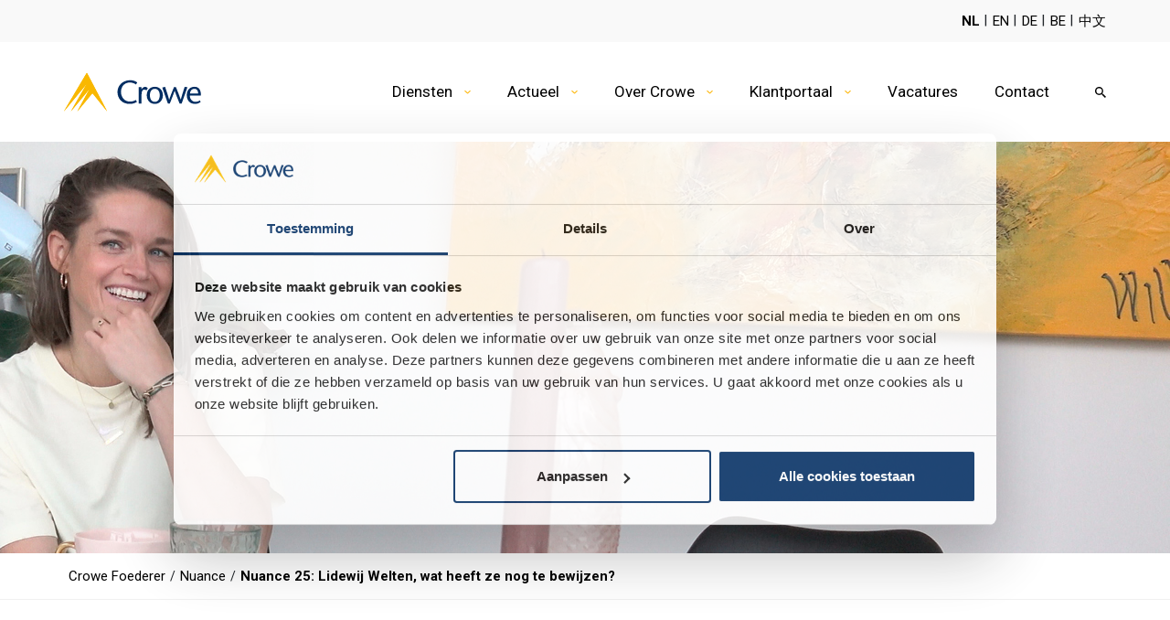

--- FILE ---
content_type: text/html; charset=UTF-8
request_url: https://www.foederer.nl/nuance/nuance-25-lidewij-welten-wat-heeft-ze-nog-te-bewijzen
body_size: 20455
content:
<!doctype html>
<html lang="nl-NL">
    <head>
        <meta charset="UTF-8">
<script type="text/javascript">
/* <![CDATA[ */
var gform;gform||(document.addEventListener("gform_main_scripts_loaded",function(){gform.scriptsLoaded=!0}),document.addEventListener("gform/theme/scripts_loaded",function(){gform.themeScriptsLoaded=!0}),window.addEventListener("DOMContentLoaded",function(){gform.domLoaded=!0}),gform={domLoaded:!1,scriptsLoaded:!1,themeScriptsLoaded:!1,isFormEditor:()=>"function"==typeof InitializeEditor,callIfLoaded:function(o){return!(!gform.domLoaded||!gform.scriptsLoaded||!gform.themeScriptsLoaded&&!gform.isFormEditor()||(gform.isFormEditor()&&console.warn("The use of gform.initializeOnLoaded() is deprecated in the form editor context and will be removed in Gravity Forms 3.1."),o(),0))},initializeOnLoaded:function(o){gform.callIfLoaded(o)||(document.addEventListener("gform_main_scripts_loaded",()=>{gform.scriptsLoaded=!0,gform.callIfLoaded(o)}),document.addEventListener("gform/theme/scripts_loaded",()=>{gform.themeScriptsLoaded=!0,gform.callIfLoaded(o)}),window.addEventListener("DOMContentLoaded",()=>{gform.domLoaded=!0,gform.callIfLoaded(o)}))},hooks:{action:{},filter:{}},addAction:function(o,r,e,t){gform.addHook("action",o,r,e,t)},addFilter:function(o,r,e,t){gform.addHook("filter",o,r,e,t)},doAction:function(o){gform.doHook("action",o,arguments)},applyFilters:function(o){return gform.doHook("filter",o,arguments)},removeAction:function(o,r){gform.removeHook("action",o,r)},removeFilter:function(o,r,e){gform.removeHook("filter",o,r,e)},addHook:function(o,r,e,t,n){null==gform.hooks[o][r]&&(gform.hooks[o][r]=[]);var d=gform.hooks[o][r];null==n&&(n=r+"_"+d.length),gform.hooks[o][r].push({tag:n,callable:e,priority:t=null==t?10:t})},doHook:function(r,o,e){var t;if(e=Array.prototype.slice.call(e,1),null!=gform.hooks[r][o]&&((o=gform.hooks[r][o]).sort(function(o,r){return o.priority-r.priority}),o.forEach(function(o){"function"!=typeof(t=o.callable)&&(t=window[t]),"action"==r?t.apply(null,e):e[0]=t.apply(null,e)})),"filter"==r)return e[0]},removeHook:function(o,r,t,n){var e;null!=gform.hooks[o][r]&&(e=(e=gform.hooks[o][r]).filter(function(o,r,e){return!!(null!=n&&n!=o.tag||null!=t&&t!=o.priority)}),gform.hooks[o][r]=e)}});
/* ]]> */
</script>

        <meta http-equiv="Content-Type" content="text/html; charset=UTF-8">
        <meta name="viewport" content="width=device-width, initial-scale=1, shrink-to-fit=no">
        <link rel="icon" type="image/png" href="https://www.foederer.nl/wp-content/themes/crowefoederer/favicon.png" />
             <script>
 a#CybotCookiebotDialogPoweredbyCybot,
  div#CybotCookiebotDialogPoweredByText {
    display: none;
  }

  #CookiebotWidget .CookiebotWidget-body .CookiebotWidget-main-logo {
    display: none; 
  }</script>



<script><!-- Google Tag Manager -->
(function(w,d,s,l,i){w[l]=w[l]||[];w[l].push({'gtm.start':
new Date().getTime(),event:'gtm.js'});var f=d.getElementsByTagName(s)[0],
j=d.createElement(s),dl=l!='dataLayer'?'&amp;l='+l:'';j.async=true;j.src=
'https://sgtm.foederer.nl/gtm.js?id='+i+dl;f.parentNode.insertBefore(j,f);
})(window,document,'script','dataLayer','GTM-NHWKMLH');
<!-- End Google Tag Manager --></script>

<script type="text/javascript"> (function(c,l,a,r,i,t,y){ c[a]=c[a]||function(){(c[a].q=c[a].q||[]).push(arguments)}; t=l.createElement(r);t.async=1;t.src="https://www.clarity.ms/tag"+i; y=l.getElementsByTagName(r)[0];y.parentNode.insertBefore(t,y); })(window, document, "clarity", "script", "ufnfuqijr5"); </script>        <meta name='robots' content='index, follow, max-image-preview:large, max-snippet:-1, max-video-preview:-1' />

	<title>Nuance 25: Lidewij Welten, wat heeft ze nog te bewijzen? - Crowe Foederer</title>
	<meta name="description" content="In een interview met Lidewij Welten over de overstap naar Kampong en het aankomend Europees Kampioenschap. Je leest het hier." />
	<link rel="canonical" href="https://www.foederer.nl/nuance/nuance-25-lidewij-welten-wat-heeft-ze-nog-te-bewijzen" />
	<meta property="og:locale" content="nl_NL" />
	<meta property="og:type" content="article" />
	<meta property="og:title" content="Nuance 25: Lidewij Welten, wat heeft ze nog te bewijzen? - Crowe Foederer" />
	<meta property="og:description" content="In een interview met Lidewij Welten over de overstap naar Kampong en het aankomend Europees Kampioenschap. Je leest het hier." />
	<meta property="og:url" content="https://www.foederer.nl/nuance/nuance-25-lidewij-welten-wat-heeft-ze-nog-te-bewijzen" />
	<meta property="og:site_name" content="Crowe Foederer" />
	<meta property="article:modified_time" content="2022-07-04T12:11:14+00:00" />
	<meta property="og:image" content="https://www.foederer.nl/wp-content/uploads/2022/07/Nuance-text-image-549-x-420-Lidewij-Welten1.jpg" />
	<meta property="og:image:width" content="549" />
	<meta property="og:image:height" content="420" />
	<meta property="og:image:type" content="image/jpeg" />
	<meta name="twitter:card" content="summary_large_image" />
	<script type="application/ld+json" class="yoast-schema-graph">{"@context":"https://schema.org","@graph":[{"@type":"WebPage","@id":"https://www.foederer.nl/nuance/nuance-25-lidewij-welten-wat-heeft-ze-nog-te-bewijzen","url":"https://www.foederer.nl/nuance/nuance-25-lidewij-welten-wat-heeft-ze-nog-te-bewijzen","name":"Nuance 25: Lidewij Welten, wat heeft ze nog te bewijzen? - Crowe Foederer","isPartOf":{"@id":"https://www.foederer.nl/#website"},"primaryImageOfPage":{"@id":"https://www.foederer.nl/nuance/nuance-25-lidewij-welten-wat-heeft-ze-nog-te-bewijzen#primaryimage"},"image":{"@id":"https://www.foederer.nl/nuance/nuance-25-lidewij-welten-wat-heeft-ze-nog-te-bewijzen#primaryimage"},"thumbnailUrl":"https://www.foederer.nl/wp-content/uploads/2022/07/Nuance-text-image-549-x-420-Lidewij-Welten1.jpg","datePublished":"2022-07-04T12:07:18+00:00","dateModified":"2022-07-04T12:11:14+00:00","description":"In een interview met Lidewij Welten over de overstap naar Kampong en het aankomend Europees Kampioenschap. Je leest het hier.","breadcrumb":{"@id":"https://www.foederer.nl/nuance/nuance-25-lidewij-welten-wat-heeft-ze-nog-te-bewijzen#breadcrumb"},"inLanguage":"nl-NL","potentialAction":[{"@type":"ReadAction","target":["https://www.foederer.nl/nuance/nuance-25-lidewij-welten-wat-heeft-ze-nog-te-bewijzen"]}]},{"@type":"ImageObject","inLanguage":"nl-NL","@id":"https://www.foederer.nl/nuance/nuance-25-lidewij-welten-wat-heeft-ze-nog-te-bewijzen#primaryimage","url":"https://www.foederer.nl/wp-content/uploads/2022/07/Nuance-text-image-549-x-420-Lidewij-Welten1.jpg","contentUrl":"https://www.foederer.nl/wp-content/uploads/2022/07/Nuance-text-image-549-x-420-Lidewij-Welten1.jpg","width":549,"height":420},{"@type":"BreadcrumbList","@id":"https://www.foederer.nl/nuance/nuance-25-lidewij-welten-wat-heeft-ze-nog-te-bewijzen#breadcrumb","itemListElement":[{"@type":"ListItem","position":1,"name":"Home","item":"https://www.foederer.nl/"},{"@type":"ListItem","position":2,"name":"Nuance","item":"https://www.foederer.nl/nuance"},{"@type":"ListItem","position":3,"name":"Nuance 25: Lidewij Welten, wat heeft ze nog te bewijzen?"}]},{"@type":"WebSite","@id":"https://www.foederer.nl/#website","url":"https://www.foederer.nl/","name":"Crowe Foederer","description":"","potentialAction":[{"@type":"SearchAction","target":{"@type":"EntryPoint","urlTemplate":"https://www.foederer.nl/?s={search_term_string}"},"query-input":{"@type":"PropertyValueSpecification","valueRequired":true,"valueName":"search_term_string"}}],"inLanguage":"nl-NL"}]}</script>


<link rel='dns-prefetch' href='//static.addtoany.com' />
<link rel="alternate" title="oEmbed (JSON)" type="application/json+oembed" href="https://www.foederer.nl/wp-json/oembed/1.0/embed?url=https%3A%2F%2Fwww.foederer.nl%2Fnuance%2Fnuance-25-lidewij-welten-wat-heeft-ze-nog-te-bewijzen" />
<link rel="alternate" title="oEmbed (XML)" type="text/xml+oembed" href="https://www.foederer.nl/wp-json/oembed/1.0/embed?url=https%3A%2F%2Fwww.foederer.nl%2Fnuance%2Fnuance-25-lidewij-welten-wat-heeft-ze-nog-te-bewijzen&#038;format=xml" />
<style id='wp-img-auto-sizes-contain-inline-css' type='text/css'>
img:is([sizes=auto i],[sizes^="auto," i]){contain-intrinsic-size:3000px 1500px}
/*# sourceURL=wp-img-auto-sizes-contain-inline-css */
</style>
<link rel='stylesheet' id='theme-main-css' href='https://www.foederer.nl/wp-content/themes/crowefoederer/assets/css/main.css?ver=1750751585' type='text/css' media='all' />
<link rel='stylesheet' id='theme-tablet-css' href='https://www.foederer.nl/wp-content/themes/crowefoederer/assets/css/tablet.css?ver=1738747469' type='text/css' media='(min-width:576px)' />
<link rel='stylesheet' id='theme-desktop-css' href='https://www.foederer.nl/wp-content/themes/crowefoederer/assets/css/desktop.css?ver=1744961986' type='text/css' media='(min-width:768px)' />
<style id='wp-block-library-inline-css' type='text/css'>
:root{--wp-block-synced-color:#7a00df;--wp-block-synced-color--rgb:122,0,223;--wp-bound-block-color:var(--wp-block-synced-color);--wp-editor-canvas-background:#ddd;--wp-admin-theme-color:#007cba;--wp-admin-theme-color--rgb:0,124,186;--wp-admin-theme-color-darker-10:#006ba1;--wp-admin-theme-color-darker-10--rgb:0,107,160.5;--wp-admin-theme-color-darker-20:#005a87;--wp-admin-theme-color-darker-20--rgb:0,90,135;--wp-admin-border-width-focus:2px}@media (min-resolution:192dpi){:root{--wp-admin-border-width-focus:1.5px}}.wp-element-button{cursor:pointer}:root .has-very-light-gray-background-color{background-color:#eee}:root .has-very-dark-gray-background-color{background-color:#313131}:root .has-very-light-gray-color{color:#eee}:root .has-very-dark-gray-color{color:#313131}:root .has-vivid-green-cyan-to-vivid-cyan-blue-gradient-background{background:linear-gradient(135deg,#00d084,#0693e3)}:root .has-purple-crush-gradient-background{background:linear-gradient(135deg,#34e2e4,#4721fb 50%,#ab1dfe)}:root .has-hazy-dawn-gradient-background{background:linear-gradient(135deg,#faaca8,#dad0ec)}:root .has-subdued-olive-gradient-background{background:linear-gradient(135deg,#fafae1,#67a671)}:root .has-atomic-cream-gradient-background{background:linear-gradient(135deg,#fdd79a,#004a59)}:root .has-nightshade-gradient-background{background:linear-gradient(135deg,#330968,#31cdcf)}:root .has-midnight-gradient-background{background:linear-gradient(135deg,#020381,#2874fc)}:root{--wp--preset--font-size--normal:16px;--wp--preset--font-size--huge:42px}.has-regular-font-size{font-size:1em}.has-larger-font-size{font-size:2.625em}.has-normal-font-size{font-size:var(--wp--preset--font-size--normal)}.has-huge-font-size{font-size:var(--wp--preset--font-size--huge)}.has-text-align-center{text-align:center}.has-text-align-left{text-align:left}.has-text-align-right{text-align:right}.has-fit-text{white-space:nowrap!important}#end-resizable-editor-section{display:none}.aligncenter{clear:both}.items-justified-left{justify-content:flex-start}.items-justified-center{justify-content:center}.items-justified-right{justify-content:flex-end}.items-justified-space-between{justify-content:space-between}.screen-reader-text{border:0;clip-path:inset(50%);height:1px;margin:-1px;overflow:hidden;padding:0;position:absolute;width:1px;word-wrap:normal!important}.screen-reader-text:focus{background-color:#ddd;clip-path:none;color:#444;display:block;font-size:1em;height:auto;left:5px;line-height:normal;padding:15px 23px 14px;text-decoration:none;top:5px;width:auto;z-index:100000}html :where(.has-border-color){border-style:solid}html :where([style*=border-top-color]){border-top-style:solid}html :where([style*=border-right-color]){border-right-style:solid}html :where([style*=border-bottom-color]){border-bottom-style:solid}html :where([style*=border-left-color]){border-left-style:solid}html :where([style*=border-width]){border-style:solid}html :where([style*=border-top-width]){border-top-style:solid}html :where([style*=border-right-width]){border-right-style:solid}html :where([style*=border-bottom-width]){border-bottom-style:solid}html :where([style*=border-left-width]){border-left-style:solid}html :where(img[class*=wp-image-]){height:auto;max-width:100%}:where(figure){margin:0 0 1em}html :where(.is-position-sticky){--wp-admin--admin-bar--position-offset:var(--wp-admin--admin-bar--height,0px)}@media screen and (max-width:600px){html :where(.is-position-sticky){--wp-admin--admin-bar--position-offset:0px}}

/*# sourceURL=wp-block-library-inline-css */
</style><style id='global-styles-inline-css' type='text/css'>
:root{--wp--preset--aspect-ratio--square: 1;--wp--preset--aspect-ratio--4-3: 4/3;--wp--preset--aspect-ratio--3-4: 3/4;--wp--preset--aspect-ratio--3-2: 3/2;--wp--preset--aspect-ratio--2-3: 2/3;--wp--preset--aspect-ratio--16-9: 16/9;--wp--preset--aspect-ratio--9-16: 9/16;--wp--preset--color--black: #000000;--wp--preset--color--cyan-bluish-gray: #abb8c3;--wp--preset--color--white: #ffffff;--wp--preset--color--pale-pink: #f78da7;--wp--preset--color--vivid-red: #cf2e2e;--wp--preset--color--luminous-vivid-orange: #ff6900;--wp--preset--color--luminous-vivid-amber: #fcb900;--wp--preset--color--light-green-cyan: #7bdcb5;--wp--preset--color--vivid-green-cyan: #00d084;--wp--preset--color--pale-cyan-blue: #8ed1fc;--wp--preset--color--vivid-cyan-blue: #0693e3;--wp--preset--color--vivid-purple: #9b51e0;--wp--preset--gradient--vivid-cyan-blue-to-vivid-purple: linear-gradient(135deg,rgb(6,147,227) 0%,rgb(155,81,224) 100%);--wp--preset--gradient--light-green-cyan-to-vivid-green-cyan: linear-gradient(135deg,rgb(122,220,180) 0%,rgb(0,208,130) 100%);--wp--preset--gradient--luminous-vivid-amber-to-luminous-vivid-orange: linear-gradient(135deg,rgb(252,185,0) 0%,rgb(255,105,0) 100%);--wp--preset--gradient--luminous-vivid-orange-to-vivid-red: linear-gradient(135deg,rgb(255,105,0) 0%,rgb(207,46,46) 100%);--wp--preset--gradient--very-light-gray-to-cyan-bluish-gray: linear-gradient(135deg,rgb(238,238,238) 0%,rgb(169,184,195) 100%);--wp--preset--gradient--cool-to-warm-spectrum: linear-gradient(135deg,rgb(74,234,220) 0%,rgb(151,120,209) 20%,rgb(207,42,186) 40%,rgb(238,44,130) 60%,rgb(251,105,98) 80%,rgb(254,248,76) 100%);--wp--preset--gradient--blush-light-purple: linear-gradient(135deg,rgb(255,206,236) 0%,rgb(152,150,240) 100%);--wp--preset--gradient--blush-bordeaux: linear-gradient(135deg,rgb(254,205,165) 0%,rgb(254,45,45) 50%,rgb(107,0,62) 100%);--wp--preset--gradient--luminous-dusk: linear-gradient(135deg,rgb(255,203,112) 0%,rgb(199,81,192) 50%,rgb(65,88,208) 100%);--wp--preset--gradient--pale-ocean: linear-gradient(135deg,rgb(255,245,203) 0%,rgb(182,227,212) 50%,rgb(51,167,181) 100%);--wp--preset--gradient--electric-grass: linear-gradient(135deg,rgb(202,248,128) 0%,rgb(113,206,126) 100%);--wp--preset--gradient--midnight: linear-gradient(135deg,rgb(2,3,129) 0%,rgb(40,116,252) 100%);--wp--preset--font-size--small: 13px;--wp--preset--font-size--medium: 20px;--wp--preset--font-size--large: 36px;--wp--preset--font-size--x-large: 42px;--wp--preset--spacing--20: 0.44rem;--wp--preset--spacing--30: 0.67rem;--wp--preset--spacing--40: 1rem;--wp--preset--spacing--50: 1.5rem;--wp--preset--spacing--60: 2.25rem;--wp--preset--spacing--70: 3.38rem;--wp--preset--spacing--80: 5.06rem;--wp--preset--shadow--natural: 6px 6px 9px rgba(0, 0, 0, 0.2);--wp--preset--shadow--deep: 12px 12px 50px rgba(0, 0, 0, 0.4);--wp--preset--shadow--sharp: 6px 6px 0px rgba(0, 0, 0, 0.2);--wp--preset--shadow--outlined: 6px 6px 0px -3px rgb(255, 255, 255), 6px 6px rgb(0, 0, 0);--wp--preset--shadow--crisp: 6px 6px 0px rgb(0, 0, 0);}:where(.is-layout-flex){gap: 0.5em;}:where(.is-layout-grid){gap: 0.5em;}body .is-layout-flex{display: flex;}.is-layout-flex{flex-wrap: wrap;align-items: center;}.is-layout-flex > :is(*, div){margin: 0;}body .is-layout-grid{display: grid;}.is-layout-grid > :is(*, div){margin: 0;}:where(.wp-block-columns.is-layout-flex){gap: 2em;}:where(.wp-block-columns.is-layout-grid){gap: 2em;}:where(.wp-block-post-template.is-layout-flex){gap: 1.25em;}:where(.wp-block-post-template.is-layout-grid){gap: 1.25em;}.has-black-color{color: var(--wp--preset--color--black) !important;}.has-cyan-bluish-gray-color{color: var(--wp--preset--color--cyan-bluish-gray) !important;}.has-white-color{color: var(--wp--preset--color--white) !important;}.has-pale-pink-color{color: var(--wp--preset--color--pale-pink) !important;}.has-vivid-red-color{color: var(--wp--preset--color--vivid-red) !important;}.has-luminous-vivid-orange-color{color: var(--wp--preset--color--luminous-vivid-orange) !important;}.has-luminous-vivid-amber-color{color: var(--wp--preset--color--luminous-vivid-amber) !important;}.has-light-green-cyan-color{color: var(--wp--preset--color--light-green-cyan) !important;}.has-vivid-green-cyan-color{color: var(--wp--preset--color--vivid-green-cyan) !important;}.has-pale-cyan-blue-color{color: var(--wp--preset--color--pale-cyan-blue) !important;}.has-vivid-cyan-blue-color{color: var(--wp--preset--color--vivid-cyan-blue) !important;}.has-vivid-purple-color{color: var(--wp--preset--color--vivid-purple) !important;}.has-black-background-color{background-color: var(--wp--preset--color--black) !important;}.has-cyan-bluish-gray-background-color{background-color: var(--wp--preset--color--cyan-bluish-gray) !important;}.has-white-background-color{background-color: var(--wp--preset--color--white) !important;}.has-pale-pink-background-color{background-color: var(--wp--preset--color--pale-pink) !important;}.has-vivid-red-background-color{background-color: var(--wp--preset--color--vivid-red) !important;}.has-luminous-vivid-orange-background-color{background-color: var(--wp--preset--color--luminous-vivid-orange) !important;}.has-luminous-vivid-amber-background-color{background-color: var(--wp--preset--color--luminous-vivid-amber) !important;}.has-light-green-cyan-background-color{background-color: var(--wp--preset--color--light-green-cyan) !important;}.has-vivid-green-cyan-background-color{background-color: var(--wp--preset--color--vivid-green-cyan) !important;}.has-pale-cyan-blue-background-color{background-color: var(--wp--preset--color--pale-cyan-blue) !important;}.has-vivid-cyan-blue-background-color{background-color: var(--wp--preset--color--vivid-cyan-blue) !important;}.has-vivid-purple-background-color{background-color: var(--wp--preset--color--vivid-purple) !important;}.has-black-border-color{border-color: var(--wp--preset--color--black) !important;}.has-cyan-bluish-gray-border-color{border-color: var(--wp--preset--color--cyan-bluish-gray) !important;}.has-white-border-color{border-color: var(--wp--preset--color--white) !important;}.has-pale-pink-border-color{border-color: var(--wp--preset--color--pale-pink) !important;}.has-vivid-red-border-color{border-color: var(--wp--preset--color--vivid-red) !important;}.has-luminous-vivid-orange-border-color{border-color: var(--wp--preset--color--luminous-vivid-orange) !important;}.has-luminous-vivid-amber-border-color{border-color: var(--wp--preset--color--luminous-vivid-amber) !important;}.has-light-green-cyan-border-color{border-color: var(--wp--preset--color--light-green-cyan) !important;}.has-vivid-green-cyan-border-color{border-color: var(--wp--preset--color--vivid-green-cyan) !important;}.has-pale-cyan-blue-border-color{border-color: var(--wp--preset--color--pale-cyan-blue) !important;}.has-vivid-cyan-blue-border-color{border-color: var(--wp--preset--color--vivid-cyan-blue) !important;}.has-vivid-purple-border-color{border-color: var(--wp--preset--color--vivid-purple) !important;}.has-vivid-cyan-blue-to-vivid-purple-gradient-background{background: var(--wp--preset--gradient--vivid-cyan-blue-to-vivid-purple) !important;}.has-light-green-cyan-to-vivid-green-cyan-gradient-background{background: var(--wp--preset--gradient--light-green-cyan-to-vivid-green-cyan) !important;}.has-luminous-vivid-amber-to-luminous-vivid-orange-gradient-background{background: var(--wp--preset--gradient--luminous-vivid-amber-to-luminous-vivid-orange) !important;}.has-luminous-vivid-orange-to-vivid-red-gradient-background{background: var(--wp--preset--gradient--luminous-vivid-orange-to-vivid-red) !important;}.has-very-light-gray-to-cyan-bluish-gray-gradient-background{background: var(--wp--preset--gradient--very-light-gray-to-cyan-bluish-gray) !important;}.has-cool-to-warm-spectrum-gradient-background{background: var(--wp--preset--gradient--cool-to-warm-spectrum) !important;}.has-blush-light-purple-gradient-background{background: var(--wp--preset--gradient--blush-light-purple) !important;}.has-blush-bordeaux-gradient-background{background: var(--wp--preset--gradient--blush-bordeaux) !important;}.has-luminous-dusk-gradient-background{background: var(--wp--preset--gradient--luminous-dusk) !important;}.has-pale-ocean-gradient-background{background: var(--wp--preset--gradient--pale-ocean) !important;}.has-electric-grass-gradient-background{background: var(--wp--preset--gradient--electric-grass) !important;}.has-midnight-gradient-background{background: var(--wp--preset--gradient--midnight) !important;}.has-small-font-size{font-size: var(--wp--preset--font-size--small) !important;}.has-medium-font-size{font-size: var(--wp--preset--font-size--medium) !important;}.has-large-font-size{font-size: var(--wp--preset--font-size--large) !important;}.has-x-large-font-size{font-size: var(--wp--preset--font-size--x-large) !important;}
/*# sourceURL=global-styles-inline-css */
</style>

<style id='classic-theme-styles-inline-css' type='text/css'>
/*! This file is auto-generated */
.wp-block-button__link{color:#fff;background-color:#32373c;border-radius:9999px;box-shadow:none;text-decoration:none;padding:calc(.667em + 2px) calc(1.333em + 2px);font-size:1.125em}.wp-block-file__button{background:#32373c;color:#fff;text-decoration:none}
/*# sourceURL=/wp-includes/css/classic-themes.min.css */
</style>
<link rel='stylesheet' id='addtoany-css' href='https://www.foederer.nl/wp-content/plugins/add-to-any/addtoany.min.css?ver=1.16' type='text/css' media='all' />
<script type="text/javascript" src="https://www.foederer.nl/wp-content/themes/crowefoederer/assets/js/header.js?ver=1744961986" id="theme-header-js"></script>
<script type="text/javascript" id="addtoany-core-js-before">
/* <![CDATA[ */
window.a2a_config=window.a2a_config||{};a2a_config.callbacks=[];a2a_config.overlays=[];a2a_config.templates={};a2a_localize = {
	Share: "Delen",
	Save: "Opslaan",
	Subscribe: "Inschrijven",
	Email: "E-mail",
	Bookmark: "Bookmark",
	ShowAll: "Alles weergeven",
	ShowLess: "Niet alles weergeven",
	FindServices: "Vind dienst(en)",
	FindAnyServiceToAddTo: "Vind direct een dienst om aan toe te voegen",
	PoweredBy: "Mede mogelijk gemaakt door",
	ShareViaEmail: "Delen per e-mail",
	SubscribeViaEmail: "Abonneren via e-mail",
	BookmarkInYourBrowser: "Bookmark in je browser",
	BookmarkInstructions: "Druk op Ctrl+D of \u2318+D om deze pagina te bookmarken",
	AddToYourFavorites: "Voeg aan je favorieten toe",
	SendFromWebOrProgram: "Stuur vanuit elk e-mailadres of e-mail programma",
	EmailProgram: "E-mail programma",
	More: "Meer&#8230;",
	ThanksForSharing: "Bedankt voor het delen!",
	ThanksForFollowing: "Dank voor het volgen!"
};

a2a_config.icon_color="transparent,#fdb913";

//# sourceURL=addtoany-core-js-before
/* ]]> */
</script>
<script type="text/javascript" defer src="https://static.addtoany.com/menu/page.js" id="addtoany-core-js"></script>
<script type="text/javascript" defer src="https://www.foederer.nl/wp-content/plugins/add-to-any/addtoany.min.js?ver=1.1" id="addtoany-jquery-js"></script>
<link rel="https://api.w.org/" href="https://www.foederer.nl/wp-json/" /><link rel="alternate" title="JSON" type="application/json" href="https://www.foederer.nl/wp-json/wp/v2/nuance/3384" /><link rel="EditURI" type="application/rsd+xml" title="RSD" href="https://www.foederer.nl/xmlrpc.php?rsd" />

<link rel='shortlink' href='https://www.foederer.nl/?p=3384' />
<style type="text/css">.recentcomments a{display:inline !important;padding:0 !important;margin:0 !important;}</style>		<style type="text/css" id="wp-custom-css">
			.grecaptcha-badge { 
    visibility: hidden;
}
/* Branding on the banner */
a#CybotCookiebotDialogPoweredbyCybot,
div#CybotCookiebotDialogPoweredByText {
  display: none;
}

body .gform_wrapper.gravity-theme .gform_fields {
    margin-bottom: 0px;
}		</style>
		        
    <link rel='stylesheet' id='gforms_reset_css-css' href='https://www.foederer.nl/wp-content/plugins/gravityforms/legacy/css/formreset.min.css?ver=2.9.25' type='text/css' media='all' />
<link rel='stylesheet' id='gforms_formsmain_css-css' href='https://www.foederer.nl/wp-content/plugins/gravityforms/legacy/css/formsmain.min.css?ver=2.9.25' type='text/css' media='all' />
<link rel='stylesheet' id='gforms_ready_class_css-css' href='https://www.foederer.nl/wp-content/plugins/gravityforms/legacy/css/readyclass.min.css?ver=2.9.25' type='text/css' media='all' />
<link rel='stylesheet' id='gforms_browsers_css-css' href='https://www.foederer.nl/wp-content/plugins/gravityforms/legacy/css/browsers.min.css?ver=2.9.25' type='text/css' media='all' />
</head>
    <body class="wp-singular nuance-template-default single single-nuance postid-3384 wp-theme-2manydots-wp-base-theme wp-child-theme-crowefoederer">
        <!-- Google Tag Manager (noscript) -->

<!-- End Google Tag Manager (noscript) -->            
    <header id="site-header" role="banner" class="main-header">
        <div class="top-header_wrapper">
            <div class="container">
                <div class="row">
                    <div class="col-xs-12 col-sm-12 col-md-12 col-lg-12">
                        <div class="top-header__inner">
                                                                                                                                                    <nav class="lang-nav-container">
                                    <ul id="menu-language-menu" class="lang-nav"><li id="menu-item-48" class="menu-item menu-item-type-custom menu-item-object-custom forced-current-item menu-item-48"><a href="http://www.crowe-foederer.nl">NL</a></li>
<li id="menu-item-49" class="menu-item menu-item-type-custom menu-item-object-custom menu-item-49"><a href="https://www.foederer.nl/crowe-foederer-english">EN</a></li>
<li id="menu-item-50" class="menu-item menu-item-type-custom menu-item-object-custom menu-item-50"><a href="https://www.foederer.nl/german-desk">DE</a></li>
<li id="menu-item-3064" class="menu-item menu-item-type-post_type menu-item-object-page menu-item-3064"><a href="https://www.foederer.nl/belgium-desk">BE</a></li>
<li id="menu-item-1842" class="menu-item menu-item-type-custom menu-item-object-custom menu-item-1842"><a href="https://www.foederer.nl/china-desk">中文</a></li>
</ul>                                </nav>
                                                    </div>
                    </div>
                </div>
            </div>
        </div>
        <div class="main-header_wrapper">
            <div class="container">
                <div class="row">
                    <div class="col-xs-12 col-sm-12 col-md-12 col-lg-12">
                        <div class="main-header__inner">
                            <div class="logo">
                                <a href="https://www.foederer.nl" rel="nofollow" class="logo-link">
                                    <img width="150px" 
                                         height="43px" 
                                         src="https://www.foederer.nl/wp-content/themes/crowefoederer/resources/images/svg/logo.svg" alt="main-logo" class="main-logo" loading="lazy">
                                </a>
                            </div>
                                                            <div class="right-part-holder">
                                                                            <nav class="main-nav-container">
                                            <ul id="menu-main-menu" class="main-nav big-sub-menu"><li id="menu-item-1109" class="menu-item menu-item-type-custom menu-item-object-custom menu-item-has-children menu-item-has-big-submenu menu-item-1109"><a href="https://www.foederer.nl/services">Diensten<i class="icon chevron-down"></i></a></li>
<li id="menu-item-36" class="menu-item menu-item-type-custom menu-item-object-custom menu-item-has-children menu-item-36"><a>Actueel<i class="icon chevron-down"></i></a>
<ul class="sub-menu">
	<li id="menu-item-320" class="menu-item menu-item-type-post_type_archive menu-item-object-news menu-item-320"><a href="https://www.foederer.nl/nieuws">Nieuws</a></li>
	<li id="menu-item-7084" class="menu-item menu-item-type-post_type menu-item-object-page menu-item-7084"><a href="https://www.foederer.nl/evenementen">Evenementen</a></li>
	<li id="menu-item-318" class="menu-item menu-item-type-post_type_archive menu-item-object-nuance menu-item-318"><a href="https://www.foederer.nl/nuance">Nuance</a></li>
</ul>
</li>
<li id="menu-item-37" class="menu-item menu-item-type-custom menu-item-object-custom menu-item-has-children menu-item-has-big-submenu menu-item-37"><a>Over Crowe<i class="icon chevron-down"></i></a></li>
<li id="menu-item-3765" class="menu-item menu-item-type-custom menu-item-object-custom menu-item-has-children menu-item-3765"><a>Klantportaal<i class="icon chevron-down"></i></a>
<ul class="sub-menu">
	<li id="menu-item-7923" class="menu-item menu-item-type-post_type menu-item-object-page menu-item-7923"><a href="https://www.foederer.nl/klantportaal-crowe-contour">Klantportaal Crowe Contour</a></li>
	<li id="menu-item-4299" class="menu-item menu-item-type-custom menu-item-object-custom menu-item-4299"><a href="https://login.verzuimsignaal.nl/login.php">Inloggen Verzuimsignaal</a></li>
</ul>
</li>
<li id="menu-item-38" class="menu-item menu-item-type-custom menu-item-object-custom menu-item-38"><a target="_blank" href="https://www.werkenbijfoederer.nl/vacatures/">Vacatures</a></li>
<li id="menu-item-39" class="menu-item menu-item-type-custom menu-item-object-custom menu-item-39"><a href="https://www.foederer.nl/contact">Contact</a></li>
</ul>                                        </nav>
                                                                        <div class="header-searchform-wrapper">
                                        <form role="search" method="get" class="header-searchform" action="https://www.foederer.nl">
                                            <input type="text" value="" name="s" placeholder="Zoeken" class="search-input">
                                            <button class="search-btn js-header-search"></button>
                                        </form>
                                    </div>
                                    <div class="ham-icon-wrapper">
                                        <a href="#" class="ham-icon">
                                            <span></span>
                                            <span></span>
                                            <span></span>
                                            <span></span>
                                        </a>
                                    </div>
                                </div>
                                                    </div>
                    </div>
                </div>
            </div>
                <div class="big-menu-holder">
                                <div class="big-menu-item" data-menuid="1109">
                <div class="container">
                                            <div class="row">
                                                                                            <div class="col-lg-3 col-md-6 col-sm-12 menu-col">
                                                                            <h4 class="sub-nav-title">
                                                                                            <div class="icon-holder">
                                                                                                        <img src="https://www.foederer.nl/wp-content/uploads/2021/06/spellcheck_white_24dp.svg" alt="icon">
                                                </div>
                                                                                                                                        <a href="https://www.foederer.nl/audit">Audit</a>
                                                                                    </h4>
                                                                                                                <ul class="sub-nav">
                                                                                                                                                                                                <li class="menu-item">
                                                        <a href="https://www.foederer.nl/audit/controle">Controle</a>
                                                    </li>
                                                                                                                                                                                                                                                <li class="menu-item">
                                                        <a href="https://www.foederer.nl/audit/bijzondere-onderzoeksopdrachten">Assurance &amp; onderzoek</a>
                                                    </li>
                                                                                                                                                                                                                                                <li class="menu-item">
                                                        <a href="https://www.foederer.nl/audit/it-audit">IT Audit</a>
                                                    </li>
                                                                                                                                                                                                                                                <li class="menu-item">
                                                        <a href="https://www.foederer.nl/audit/non-profit">Non profit</a>
                                                    </li>
                                                                                                                                    </ul>
                                                                    </div>
                                                                                            <div class="col-lg-3 col-md-6 col-sm-12 menu-col">
                                                                            <h4 class="sub-nav-title">
                                                                                            <div class="icon-holder">
                                                                                                        <img src="https://www.foederer.nl/wp-content/uploads/2021/06/account_balance_white_24dp.svg" alt="icon">
                                                </div>
                                                                                                                                        <a href="https://www.foederer.nl/corporate-finance">Corporate Finance</a>
                                                                                    </h4>
                                                                                                                <ul class="sub-nav">
                                                                                                                                                                                                <li class="menu-item">
                                                        <a href="https://www.foederer.nl/corporate-finance/aankoop-en-verkoop">M&amp;A</a>
                                                    </li>
                                                                                                                                                                                                                                                <li class="menu-item">
                                                        <a href="https://www.foederer.nl/corporate-finance/debt-advisory">Debt Advisory</a>
                                                    </li>
                                                                                                                                                                                                                                                <li class="menu-item">
                                                        <a href="https://www.foederer.nl/corporate-finance/waardering">Valuation</a>
                                                    </li>
                                                                                                                                                                                                                                                <li class="menu-item">
                                                        <a href="https://www.foederer.nl/corporate-finance/transaction-services">Transaction Services</a>
                                                    </li>
                                                                                                                                                                                                                                                <li class="menu-item">
                                                        <a href="https://www.foederer.nl/corporate-finance/aankoop-en-verkoop/bedrijf-verkopen/uw-bedrijf-verkoopklaar-maken">Exit-Ready</a>
                                                    </li>
                                                                                                                                    </ul>
                                                                    </div>
                                                                                            <div class="col-lg-3 col-md-6 col-sm-12 menu-col">
                                                                            <h4 class="sub-nav-title">
                                                                                            <div class="icon-holder">
                                                                                                        <img src="https://www.foederer.nl/wp-content/uploads/2021/06/account_balance_wallet_white_24dp.svg" alt="icon">
                                                </div>
                                                                                                                                        <a href="https://www.foederer.nl/financial-services">Financial Services</a>
                                                                                    </h4>
                                                                                                                <ul class="sub-nav">
                                                                                                                                                                                                <li class="menu-item">
                                                        <a href="https://www.foederer.nl/financial-services/financiele-administratie">Financiële administratie</a>
                                                    </li>
                                                                                                                                                                                                                                                <li class="menu-item">
                                                        <a href="https://www.foederer.nl/financial-services/fiscale-aangiftes">Fiscale aangiftes</a>
                                                    </li>
                                                                                                                                                                                                                                                <li class="menu-item">
                                                        <a href="https://www.foederer.nl/financial-services/persoonlijk-advies">Persoonlijk advies</a>
                                                    </li>
                                                                                                                                                                                                                                                <li class="menu-item">
                                                        <a href="https://www.foederer.nl/financial-services/specialistische-kennis">Specialistische kennis</a>
                                                    </li>
                                                                                                                                                                                                                                                <li class="menu-item">
                                                        <a href="https://www.foederer.nl/financial-services/technologie">Technologie</a>
                                                    </li>
                                                                                                                                                                                                                                                <li class="menu-item">
                                                        <a href="https://www.foederer.nl/financial-services/internationaal">Internationaal</a>
                                                    </li>
                                                                                                                                    </ul>
                                                                    </div>
                                                                                            <div class="col-lg-3 col-md-6 col-sm-12 menu-col">
                                                                            <h4 class="sub-nav-title">
                                                                                            <div class="icon-holder">
                                                                                                        <img src="https://www.foederer.nl/wp-content/uploads/2021/06/groups_white_24dp.svg" alt="icon">
                                                </div>
                                                                                                                                        <a href="https://www.foederer.nl/hr-services">HR Services</a>
                                                                                    </h4>
                                                                                                                <ul class="sub-nav">
                                                                                                                                                                                                <li class="menu-item">
                                                        <a href="https://www.foederer.nl/hr-services/hr-advies-talentmanagement">HR advies &amp; talent</a>
                                                    </li>
                                                                                                                                                                                                                                                <li class="menu-item">
                                                        <a href="https://www.foederer.nl/hr-services/hr-technology">HR Technology</a>
                                                    </li>
                                                                                                                                                                                                                                                <li class="menu-item">
                                                        <a href="https://www.foederer.nl/hr-services/payroll">Payroll</a>
                                                    </li>
                                                                                                                                                                                                                                                <li class="menu-item">
                                                        <a href="https://www.foederer.nl/hr-services/arbeidsrecht">Arbeidsrecht</a>
                                                    </li>
                                                                                                                                                                                                                                                <li class="menu-item">
                                                        <a href="https://www.foederer.nl/hr-services/crowe-vitaal">Crowe Vitaal</a>
                                                    </li>
                                                                                                                                                                                                                                                <li class="menu-item">
                                                        <a href="https://www.foederer.nl/hr-services/loonheffing-en-sociale-zekerheid">Loonheffing &amp; sociale zekerheid</a>
                                                    </li>
                                                                                                                                                                                                                                                <li class="menu-item">
                                                        <a href="https://www.foederer.nl/hr-services/pensioen-employee-benefits">Pensioen &amp; employee benefits</a>
                                                    </li>
                                                                                                                                                                                                                                                <li class="menu-item">
                                                        <a href="https://www.foederer.nl/hr-services/global-mobility">Global Mobility</a>
                                                    </li>
                                                                                                                                                                                                                                                <li class="menu-item">
                                                        <a href="https://www.foederer.nl/hr-services/crowe-academy">Crowe Academy</a>
                                                    </li>
                                                                                                                                    </ul>
                                                                    </div>
                                                                                            <div class="col-lg-3 col-md-6 col-sm-12 menu-col">
                                                                            <h4 class="sub-nav-title">
                                                                                            <div class="icon-holder">
                                                                                                        <img src="https://www.foederer.nl/wp-content/uploads/2021/06/gavel_white_24dp.svg" alt="icon">
                                                </div>
                                                                                                                                        <a href="https://www.foederer.nl/tax">Tax</a>
                                                                                    </h4>
                                                                                                                <ul class="sub-nav">
                                                                                                                                                                                                <li class="menu-item">
                                                        <a href="https://www.foederer.nl/tax/btw">BTW</a>
                                                    </li>
                                                                                                                                                                                                                                                <li class="menu-item">
                                                        <a href="https://www.foederer.nl/tax/non-profit">Non-profit</a>
                                                    </li>
                                                                                                                                                                                                                                                <li class="menu-item">
                                                        <a href="https://www.foederer.nl/loonheffing-sociale-zekerheid">Loonheffing &amp; sociale zekerheid</a>
                                                    </li>
                                                                                                                                                                                                                                                <li class="menu-item">
                                                        <a href="https://www.foederer.nl/tax/transfer-pricing">Transferpricing</a>
                                                    </li>
                                                                                                                                                                                                                                                <li class="menu-item">
                                                        <a href="https://www.foederer.nl/tax/fiscale-risicobeheersing">Fiscale risicobeheersing</a>
                                                    </li>
                                                                                                                                                                                                                                                <li class="menu-item">
                                                        <a href="https://www.foederer.nl/tax/winstbelasting">Winstbelasting</a>
                                                    </li>
                                                                                                                                                                                                                                                <li class="menu-item">
                                                        <a href="https://www.foederer.nl/family-business">Family Business</a>
                                                    </li>
                                                                                                                                    </ul>
                                                                    </div>
                                                                                            <div class="col-lg-3 col-md-6 col-sm-12 menu-col">
                                                                            <h4 class="sub-nav-title">
                                                                                            <div class="icon-holder">
                                                                                                        <img src="https://www.foederer.nl/wp-content/uploads/2021/06/wifi_white_24dp.svg" alt="icon">
                                                </div>
                                                                                                                                        <a href="https://www.foederer.nl/technology">Technology</a>
                                                                                    </h4>
                                                                                                                <ul class="sub-nav">
                                                                                                                                                                                                <li class="menu-item">
                                                        <a href="https://www.foederer.nl/technology/data-ai">Data & AI</a>
                                                    </li>
                                                                                                                                                                                                                                                <li class="menu-item">
                                                        <a href="https://www.foederer.nl/technology/cybersecurity">Cybersecurity</a>
                                                    </li>
                                                                                                                                                                                                                                                <li class="menu-item">
                                                        <a href="https://www.foederer.nl/hr-services/hr-technology">People</a>
                                                    </li>
                                                                                                                                                                                                                                                <li class="menu-item">
                                                        <a href="https://www.foederer.nl/technology/productivity">Productivity</a>
                                                    </li>
                                                                                                                                                                                                                                                <li class="menu-item">
                                                        <a href="https://www.foederer.nl/technology/business-software">Business Software</a>
                                                    </li>
                                                                                                                                                                                                                                                <li class="menu-item">
                                                        <a href="https://www.foederer.nl/technology/it-infrastructure">IT Infrastructure</a>
                                                    </li>
                                                                                                                                                                                                                                                <li class="menu-item">
                                                        <a href="https://www.foederer.nl/technology-1/data-ai/ai-platform-cynthai">AI Platform CynthAI©</a>
                                                    </li>
                                                                                                                                    </ul>
                                                                    </div>
                                                    </div>
                                    </div>
            </div>
                                <div class="big-menu-item" data-menuid="37">
                <div class="container">
                                            <div class="row">
                                                                                            <div class="col-lg-3 col-md-6 col-sm-12 menu-col">
                                                                            <h4 class="sub-nav-title">
                                                                                            <div class="icon-holder">
                                                                                                        <img src="https://www.foederer.nl/wp-content/uploads/2021/06/corporate_fare_white_24dp.svg" alt="icon">
                                                </div>
                                                                                                                                        <a href="https://www.foederer.nl/over-crowe">Crowe Foederer</a>
                                                                                    </h4>
                                                                                                                <ul class="sub-nav">
                                                                                                                                                                                                <li class="menu-item">
                                                        <a href="https://www.foederer.nl/helder-verslag">Helder verslag 2024</a>
                                                    </li>
                                                                                                                                                                                                                                                <li class="menu-item">
                                                        <a href="https://www.foederer.nl/esg-rapportage-2023">ESG rapportage</a>
                                                    </li>
                                                                                                                                                                                                                                                <li class="menu-item">
                                                        <a href="https://www.foederer.nl/crowe-global">Crowe Global</a>
                                                    </li>
                                                                                                                                                                                                                                                <li class="menu-item">
                                                        <a href="https://www.foederer.nl/in-de-media">In de media</a>
                                                    </li>
                                                                                                                                                                                                                                                <li class="menu-item">
                                                        <a href="https://www.foederer.nl/nuance">Bedrijfsglossy Nuance</a>
                                                    </li>
                                                                                                                                    </ul>
                                                                    </div>
                                                                                            <div class="col-lg-3 col-md-6 col-sm-12 menu-col">
                                                                            <h4 class="sub-nav-title">
                                                                                            <div class="icon-holder">
                                                                                                        <img src="https://www.foederer.nl/wp-content/uploads/2021/06/public_white_24dp.svg" alt="icon">
                                                </div>
                                                                                                                                        <a href="https://www.foederer.nl/crowe-global">Crowe Global</a>
                                                                                    </h4>
                                                                                                                <ul class="sub-nav">
                                                                                                                                                                                                <li class="menu-item">
                                                        <a href="https://www.foederer.nl/german-desk">German Desk</a>
                                                    </li>
                                                                                                                                                                                                                                                <li class="menu-item">
                                                        <a href="https://www.foederer.nl/crowe-foederer-english">English Desk</a>
                                                    </li>
                                                                                                                                                                                                                                                <li class="menu-item">
                                                        <a href="https://www.foederer.nl/china-desk">China Desk</a>
                                                    </li>
                                                                                                                                                                                                                                                <li class="menu-item">
                                                        <a href="https://www.foederer.nl/belgium-desk">Belgium Desk</a>
                                                    </li>
                                                                                                                                                                                                                                                <li class="menu-item">
                                                        <a href="https://www.foederer.nl/nieuws/doing-business-in-the-netherlands-2025/doing-business-in-the-netherlands-2025-crowe-foederer">Doing business in the Netherlands 2025</a>
                                                    </li>
                                                                                                                                    </ul>
                                                                    </div>
                                                                                            <div class="col-lg-3 col-md-6 col-sm-12 menu-col">
                                                                            <h4 class="sub-nav-title">
                                                                                            <div class="icon-holder">
                                                                                                        <img src="https://www.foederer.nl/wp-content/uploads/2021/06/emoji_events_white_24dp.svg" alt="icon">
                                                </div>
                                                                                                                                        <a href="https://www.foederer.nl/over-crowe/crowe-foundation">Crowe Foundation</a>
                                                                                    </h4>
                                                                                                                <ul class="sub-nav">
                                                                                                                                                                                                <li class="menu-item">
                                                        <a href="https://www.foederer.nl/over-crowe/crowe-foundation/beleidsplan-2022"> Beleidsplan</a>
                                                    </li>
                                                                                                                                                                                                                                                <li class="menu-item">
                                                        <a href="https://www.foederer.nl/over-crowe/crowe-foundation/2024-crowe-foundation-jaarstukken">Jaarstukken 2024</a>
                                                    </li>
                                                                                                                                                                                                                                                <li class="menu-item">
                                                        <a href="https://www.foederer.nl/over-crowe/crowe-foundation/crowe-foundation-bestuursverslag-2024">Bestuursverslag 2024</a>
                                                    </li>
                                                                                                                                                                                                                                                <li class="menu-item">
                                                        <a href="https://www.foederer.nl/over-crowe/crowe-foundation/sustainable-development-goals">Sustainable Development Goals</a>
                                                    </li>
                                                                                                                                                                                                                                                <li class="menu-item">
                                                        <a href="https://www.foederer.nl/over-crowe/crowe-foundation/goede-doelen">Onze goede doelen</a>
                                                    </li>
                                                                                                                                                                                                                                                <li class="menu-item">
                                                        <a href="https://www.foederer.nl/over-crowe/crowe-foundation/lokale-initiatieven">Lokale Initiatieven</a>
                                                    </li>
                                                                                                                                                                                                                                                <li class="menu-item">
                                                        <a href="https://www.foederer.nl/nuance/nuance-26-deeltijdpleegzorg-past-perfect-bij-de-situatie-van-eddie-en-silvia">Verhalen van collega's</a>
                                                    </li>
                                                                                                                                    </ul>
                                                                    </div>
                                                                                            <div class="col-lg-3 col-md-6 col-sm-12 menu-col">
                                                                            <h4 class="sub-nav-title">
                                                                                            <div class="icon-holder">
                                                                                                        <img src="https://www.foederer.nl/wp-content/uploads/2021/06/sports_hockey_white_24dp.svg" alt="icon">
                                                </div>
                                                                                                                                        Topsport &amp; Crowe                                                                                    </h4>
                                                                                                                <ul class="sub-nav">
                                                                                                                                                                                                <li class="menu-item">
                                                        <a href="https://www.foederer.nl/nieuws/crowe-foederer-met-unieke-propositie-nieuwe-partner-psv">PSV &amp; Crowe</a>
                                                    </li>
                                                                                                                                                                                                                                                <li class="menu-item">
                                                        <a href="https://www.foederer.nl/over-crowe/official-hr-partner-heroes-den-bosch">Topbasketbal &amp; Crowe</a>
                                                    </li>
                                                                                                                                    </ul>
                                                                    </div>
                                                                                            <div class="col-lg-3 col-md-6 col-sm-12 menu-col">
                                                                            <h4 class="sub-nav-title">
                                                                                            <div class="icon-holder">
                                                                                                        <img src="https://www.foederer.nl/wp-content/uploads/2021/06/policy_white_24dp.svg" alt="icon">
                                                </div>
                                                                                                                                        <a href="https://www.foederer.nl/over-crowe/legal">Legal</a>
                                                                                    </h4>
                                                                                                                <ul class="sub-nav">
                                                                                                                                                                                                <li class="menu-item">
                                                        <a href="https://www.foederer.nl/algemene-voorwaarden">Algemene voorwaarden</a>
                                                    </li>
                                                                                                                                                                                                                                                <li class="menu-item">
                                                        <a href="https://www.foederer.nl/crowe-foederer-holding-bv-general-terms-and-conditions-of-delivery-and-payment-1-1-2023">General terms and conditions</a>
                                                    </li>
                                                                                                                                                                                                                                                <li class="menu-item">
                                                        <a href="https://www.foederer.nl/privacy-en-cookiestatement">Privacy  en -cookiestatement</a>
                                                    </li>
                                                                                                                                                                                                                                                <li class="menu-item">
                                                        <a href="https://www.foederer.nl/disclaimer-crowe-foederer">Disclaimer Crowe Nieuws</a>
                                                    </li>
                                                                                                                                                                                                                                                <li class="menu-item">
                                                        <a href="https://www.foederer.nl/klokkenluidersregeling">Klokkenluidersregeling</a>
                                                    </li>
                                                                                                                                                                                                                                                <li class="menu-item">
                                                        <a href="https://www.foederer.nl/klachtenregeling/crowefoederer">Klachtenregeling</a>
                                                    </li>
                                                                                                                                    </ul>
                                                                    </div>
                                                    </div>
                                    </div>
            </div>
            </div>
        </div>
    </header>
            <div class="mobile-nav-container">
            <div class="inner-wrapper">
                <div class="container">
                    <div class="row">
                        <div class="col-sm-12">
                            <nav class="mobile-nav-holder mobile-menu-row">
                                <ul id="menu-main-menu-1" class="mobile-nav"><li class="menu-item menu-item-type-custom menu-item-object-custom menu-item-has-children menu-item-has-big-submenu menu-item-1109"><a href="https://www.foederer.nl/services">Diensten<i class="icon chevron-down"></i></a><span class="show-submenu arrow"></span></li>
<li class="menu-item menu-item-type-custom menu-item-object-custom menu-item-has-children menu-item-36"><a>Actueel<i class="icon chevron-down"></i></a><span class="show-submenu arrow"></span>
<ul class="sub-menu">
	<li class="menu-item menu-item-type-post_type_archive menu-item-object-news menu-item-320"><a href="https://www.foederer.nl/nieuws">Nieuws</a><span class="show-submenu arrow"></span></li>
	<li class="menu-item menu-item-type-post_type menu-item-object-page menu-item-7084"><a href="https://www.foederer.nl/evenementen">Evenementen</a><span class="show-submenu arrow"></span></li>
	<li class="menu-item menu-item-type-post_type_archive menu-item-object-nuance menu-item-318"><a href="https://www.foederer.nl/nuance">Nuance</a><span class="show-submenu arrow"></span></li>
</ul>
</li>
<li class="menu-item menu-item-type-custom menu-item-object-custom menu-item-has-children menu-item-has-big-submenu menu-item-37"><a>Over Crowe<i class="icon chevron-down"></i></a><span class="show-submenu arrow"></span></li>
<li class="menu-item menu-item-type-custom menu-item-object-custom menu-item-has-children menu-item-3765"><a>Klantportaal<i class="icon chevron-down"></i></a><span class="show-submenu arrow"></span>
<ul class="sub-menu">
	<li class="menu-item menu-item-type-post_type menu-item-object-page menu-item-7923"><a href="https://www.foederer.nl/klantportaal-crowe-contour">Klantportaal Crowe Contour</a><span class="show-submenu arrow"></span></li>
	<li class="menu-item menu-item-type-custom menu-item-object-custom menu-item-4299"><a href="https://login.verzuimsignaal.nl/login.php">Inloggen Verzuimsignaal</a><span class="show-submenu arrow"></span></li>
</ul>
</li>
<li class="menu-item menu-item-type-custom menu-item-object-custom menu-item-38"><a target="_blank" href="https://www.werkenbijfoederer.nl/vacatures/">Vacatures</a><span class="show-submenu arrow"></span></li>
<li class="menu-item menu-item-type-custom menu-item-object-custom menu-item-39"><a href="https://www.foederer.nl/contact">Contact</a><span class="show-submenu arrow"></span></li>
</ul>                            </nav>
                        </div>
                    </div>
                </div>
            </div>
        </div>
        <main class="main">
                                                                    <section class="header-part">
                <div class="image-wrapper " 
                     style="background-image: url(https://www.foederer.nl/wp-content/uploads/2022/07/Nuance-header-desktop-1920-x-450-Lidewij-Welten.jpg);">
                                                                <link rel="stylesheet" type="text/css" href="[data-uri]" />
                                                        </div>
            </section>
                            <div class="breadcrumbs-holder">
    <div class="container">
        <div class="row">
                        <div class="col-lg-12 col-md-12 col-sm-12">
                <div class="breadcrumbs" typeof="BreadcrumbList" vocab="https://schema.org/">
                    <span property="itemListElement" typeof="ListItem"><a property="item" typeof="WebPage" title="Go to Crowe Foederer." href="https://www.foederer.nl" class="home" ><span property="name">Crowe Foederer</span></a><meta property="position" content="1"></span>/<span property="itemListElement" typeof="ListItem"><a property="item" typeof="WebPage" title="Ga naar Nuance." href="https://www.foederer.nl/nuance" class="archive post-nuance-archive" ><span property="name">Nuance</span></a><meta property="position" content="2"></span>/<span property="itemListElement" typeof="ListItem"><span property="name" class="post post-nuance current-item">Nuance 25: Lidewij Welten, wat heeft ze nog te bewijzen?</span><meta property="url" content="https://www.foederer.nl/nuance/nuance-25-lidewij-welten-wat-heeft-ze-nog-te-bewijzen"><meta property="position" content="3"></span>                </div>
            </div>
        </div>
    </div>
</div>
                
                                    <div class="divider-80"></div>                        <section id="section-2" 
             class="text-and-image-section ">
        <div class="container">
            <div class="row">
                                                                                    <div class="col-lg-6 col-md-6 col-sm-12 image-col">
                                                            <div class="image-wrapper">
                                    <img width="549" 
                                         height="420" 
                                         src="https://www.foederer.nl/wp-content/uploads/2022/07/Nuance-text-image-549-x-420-Lidewij-Welten1-549x420.jpg" 
                                         alt="" loading="lazy">
                                                                    </div>
                                                    </div>
                                                                                                                                                            <div class="col-lg-5 col-md-6 col-sm-12 content-col offset-lg-1">
                                <div class="content-inner ">
                                                                            <h2 class="section-title title-w-dash">Creëer voor jezelf dat ‘eerste schooldaggevoel’, daar groei je van</h2>
                                                                                                                <div class="content-wrapper nmp-last-el"><p>Tophockeyster Lidewij Welten heeft alles gewonnen wat er te winnen valt. Landskampioenschappen, Europese en wereldtitels, Olympisch goud; de prijzenkast van de Brabantse puilt uit. Wat heeft ze nog te bewijzen? Nuance ging in gesprek met deze Crowe-ambassadeur en Nederlands beste aanvalster ooit.</p>
</div>
                                                                    </div>
                            </div>
                                                                                                </div>
        </div>
    </section>
                        <section id="section-3" 
             class="default-text-section ">
        <div class="container">
                        <div class="row ">
                                                                                <div class="col-lg-12 col-md-12 col-sm-12 content-column nmp-last-el">
                            <p><strong><em>Lidewij, je ligt op koers om met Den Bosch je dertiende landstitel binnen te slepen. Business as usual?</em></strong></p>
<p>Dat we elk seizoen de play-offs halen, is eigenlijk een zekerheidje. We staan met tien internationals op het veld. Maar je moet ’m natuurlijk nog wel winnen.</p>
<p><strong><em>Onlangs kondigde je je vertrek aan bij de club waar je groot werd. Je kiest, verrassend genoeg, voor Kampong, een ploeg die strijdt in het rechterrijtje. Waarom?</em></strong></p>
<p>Ik speel inmiddels zeventien jaar aaneengesloten in het eerste elftal van Den Bosch en ben vergroeid met de club. Ik heb nog steeds een Den Bosch-hart. Mijn stap heeft veel mensen daarom in eerste instantie verbaasd. Het is spannend en dat zou een reden kunnen zijn om het <em>niet</em> te doen. Maar een stap zetten buiten mijn comfortzone motiveert mij juist om het onderste uit de kan te willen halen, want een plek in de play-offs is ineens niet gegarandeerd. Straks moet ik elke zondag de beste versie van mezelf zijn. De mensen die voor mij belangrijk zijn, hebben me gedurende het keuzeproces gesteund, dat geeft vertrouwen.</p>
                        </div>
                                                </div>
        </div>
    </section>
                        <section id="section-4" 
             class="text-and-image-section ">
        <div class="container">
            <div class="row">
                                                                                    <div class="col-lg-6 col-md-6 col-sm-12 image-col">
                                                            <div class="image-wrapper">
                                    <img width="549" 
                                         height="420" 
                                         src="https://www.foederer.nl/wp-content/uploads/2022/07/Nuance-text-image-549-x-420-Lidewij-Welten2-549x420.jpg" 
                                         alt="" loading="lazy">
                                                                    </div>
                                                    </div>
                                                                                                                                <div class="col-lg-6 col-md-6 col-sm-12 image-col">
                                                            <div class="image-wrapper">
                                    <img width="549" 
                                         height="420" 
                                         src="https://www.foederer.nl/wp-content/uploads/2022/07/Nuance-text-image-549-x-420-Lidewij-Welten3-549x420.jpg" 
                                         alt="" loading="lazy">
                                                                    </div>
                                                    </div>
                                                                        </div>
        </div>
    </section>
                        <section id="section-5" 
             class="default-text-section ">
        <div class="container">
                        <div class="row ">
                                                                                <div class="col-lg-12 col-md-12 col-sm-12 content-column nmp-last-el">
                            <p><strong><em>Loop je niet het risico jezelf hiermee uit de kijker te spelen van de bondscoach? Je wilt immers door tot de Olympische Spelen van 2024.</em></strong></p>
<p>Daar ben ik niet bang voor. Ik speel al lang voor Oranje en ik weet hoe ik moet hockeyen, dat is gebleken. Ik weet hoe ik finales moet spelen en hoe ik ze moet winnen. Ik moet goed <em>blijven</em> om Parijs te kunnen halen. Kampong is een goede ploeg, maar het zal harder werken zijn om aan de bal te komen. Straks moet ik dus elke zondag meer dan 100% aan staan.</p>
<p><strong><em>Met jouw staat van dienst staan de clubs in de rij. Hoe heeft Kampong jou verleid?</em></strong></p>
<p>Ik wilde niet kiezen voor een directe concurrent van Den Bosch, want dan ga ik hetzelfde doen als wat ik altijd al deed. Kampong is een grote club met ambitie en heeft een goede jeugdopleiding. De club heeft bovendien een groot hart, met betrokken bestuurders en betrokken supporters en dat spreekt me aan. Hoe de wedstrijden daar beleefd worden is supertof!</p>
<p><strong><em>Wat zou je professionals adviseren die een stap willen maken en willen doorgroeien? Bijvoorbeeld binnen Crowe?</em></strong></p>
<p>Angst en spanning mogen je niet tegenhouden om zo’n stap te zetten. Juist een nieuwe uitdaging aangaan kan een goede impuls voor je zijn. Creëer voor jezelf dat ‘eerste schooldaggevoel’ want daar groei je van.</p>
                        </div>
                                                </div>
        </div>
    </section>
                        <section id="section-6" 
             class="text-and-image-section ">
        <div class="container">
            <div class="row">
                                                                                                                <div class="col-lg-5 col-md-6 col-sm-12 content-col">
                                <div class="content-inner ">
                                                                                                                <div class="content-wrapper nmp-last-el"><p><strong>Je debuteerde voor Oranje in 2008 met Olympisch goud en combineerde destijds je opleiding met je sport. Hoe was dat?</strong></p>
<p>Op het Cruyff Institute volgde ik de opleiding Communicatie &amp; Marketing en kreeg ik de vrijheid om me als topsporter te ontwikkelen. Er werd ruimte gecreëerd om te trainen en om (internationale) wedstrijden te kunnen spelen. Het zal niet als een verrassing komen dat ik me verwant voel met bedrijven als Crowe die hun medewerkers ook faciliteren om hun talenten te ontplooien.</p>
</div>
                                                                    </div>
                            </div>
                                                                                                                                                        <div class="col-lg-6 col-md-6 col-sm-12 image-col offset-lg-1">
                                                            <div class="image-wrapper">
                                    <img width="549" 
                                         height="420" 
                                         src="https://www.foederer.nl/wp-content/uploads/2022/07/Nuance-text-image-549-x-420-Lidewij-Welten4-549x420.jpg" 
                                         alt="" loading="lazy">
                                                                    </div>
                                                    </div>
                                                                        </div>
        </div>
    </section>
                        <section id="section-7" 
             class="default-text-section ">
        <div class="container">
                        <div class="row ">
                                                                                <div class="col-lg-12 col-md-12 col-sm-12 content-column nmp-last-el">
                            <p><strong><em>Een fulltimebaan combineren met een opleiding, ga er maar aan staan! </em></strong></p>
<p>Het is inderdaad niet eenvoudig om zo veel ballen in de lucht te houden. Dat kost energie. Maar als je ambitie hebt en een duidelijk doel voor ogen houdt, krijg je er ook energie voor terug. Tijdens de Crowe Talks-sessies druk ik professionals en aanstormende talenten op het hart hun hart te volgen. Een advies dat voor mij altijd heeft gewerkt: zorg ervoor dat je zowel een langetermijndoel als kortetermijndoelen stelt. Want het halen van realistische doelen geeft je de voldoening om door te gaan. En het is best lekker om dingen af te kunnen vinken!</p>
<p><strong><em>Deze uitgave van Nuance is nummer 25. Jij was 25 jaar geleden pas 6. Was je toen ook al met hockey bezig?</em></strong></p>
<p>Toen begon ik zo’n beetje. Ik wilde graag, want mijn broer en zus speelden al bij de lokale club in Valkenswaard. Rond m’n elfde werd duidelijk dat ik talent had, maar vooral bloedfanatiek was. De cruciale fase is je pubertijd, want dan moet je keuzes maken. Wil je op zaterdag op stap? Of ga je voor de sport?</p>
<p><strong><em>Wie stimuleerden jou om de juiste keuzes te maken?</em></strong></p>
<p>Dat heb ik zelf gedaan. Mijn ouders steunden en steunen me &#8211; ze waren vijf jaar lang een soort taxibedrijf -, maar het was mijn eigen keuze om op m’n dertiende bij Den Bosch te gaan spelen. Mijn ouders zijn ontzettend belangrijk voor me. Toen ik besloot de overstap te maken naar Kampong heb ik ze intensief betrokken bij mijn overwegingen. Mijn meest dierbare trofeeën en onderscheidingen staan niet op mijn schoorsteenmantel, maar liggen bij hen. Zij zijn essentieel voor mijn succes.</p>
<h4 style="text-align: center;"><strong>“Ik ben en blijf gewoon Lied Welten”</strong></h4>
<p>&nbsp;</p>
<p><strong><em>Tijdens het vorige interview was je in voorbereiding op de Olympische Spelen van 2020. Dat werd 2021. En die miste je bijna.</em></strong></p>
<p>Tijdens de allerlaatste wedstrijd van het seizoen raakte ik ernstig geblesseerd. Vermoeidheid, een verkeerde tik en alle pezen in mijn hamstring scheurden. Voor zo’n kwetsuur staat normaal gesproken zes maanden revalidatie. Het werden tien weken waarin ik alles op alles heb gezet om de Spelen te kunnen halen. Voeding, slaap, rust; ieder procentje herstel telde mee. We wonnen in Tokio goud en dus is het een succesverhaal. Maar wel de zwaarste periode ooit. Ik kon door de blessure bijvoorbeeld niet zitten, dus reden mijn ouders me de eerste weken met de camper en de koelmachine naar mijn fysio in Almere.</p>
<p><strong><em>Je hebt al eens een WK gespeeld met een gebroken vinger. Heb je in Tokio op je maximale niveau gepresteerd vind je?</em></strong></p>
<p>Iedere medaille heeft z’n eigen verhaal. Deze Spelen waren allesbehalve makkelijk en de medaille is er een met tranen. Positieve tranen, gelukkig. Over het teamresultaat ben ik natuurlijk tevreden. Over mezelf? Het kon beter, maar dat is ook topsport eigen om altijd kritisch te zijn en te vinden dat je beter kon. Bepaalde dingen kon ik niet of minder goed, de coronastress en -besmettingen nog daargelaten. Aan de andere kant: daardoor werd ik creatiever. En na de Spelen heb ik voor Den Bosch geen wedstrijd gemist. Daarom gaat de vergelijking met Arjen Robben niet op. Hij betaalde een hoge prijs voor zijn snelle revalidatie, want na het WK was hij een seizoen lang niet inzetbaar.</p>
<p><strong><em>Behalve met goud werd je ook met een koninklijke onderscheiding beloond. Voor de tweede keer alweer.</em></strong></p>
<p>Ik ben nu Officier in de Orde van Oranje-Nassau, mijn paard staat achter in de tuin [lacht]. En ik ben ereburger van Brabant geworden! Het is natuurlijk een grote eer en heel bijzonder allemaal, maar ik ben en blijf gewoon Lied Welten.</p>
<p>&nbsp;</p>
                        </div>
                                                </div>
        </div>
    </section>
                    <section id="section-8" 
         class="form-section ">    
    <div class="container">
                    <div class="row">
                <div class="col-lg-12 col-md-12 col-sm-12">
                    <h2 class="section-title title-w-dash">Vraag hier de Nuance gratis aan</h2>
                </div>
            </div>
                <div class="row">
                            <div class="col-lg-9 col-md-8 col-sm-12">
                    <div class="form-holder">
                        
                <div class='gf_browser_chrome gform_wrapper gform_legacy_markup_wrapper gform-theme--no-framework' data-form-theme='legacy' data-form-index='0' id='gform_wrapper_3' style='display:none'><div id='gf_3' class='gform_anchor' tabindex='-1'></div><form method='post' enctype='multipart/form-data' target='gform_ajax_frame_3' id='gform_3'  action='/nuance/nuance-25-lidewij-welten-wat-heeft-ze-nog-te-bewijzen#gf_3' data-formid='3' novalidate>
                        <div class='gform-body gform_body'><ul id='gform_fields_3' class='gform_fields top_label form_sublabel_below description_below validation_below'><li id="field_3_1" class="gfield gfield--type-name gfield_contains_required field_sublabel_below gfield--no-description field_description_below field_validation_below gfield_visibility_visible"  ><label class='gfield_label gform-field-label gfield_label_before_complex' >Naam<span class="gfield_required"><span class="gfield_required gfield_required_asterisk">*</span></span></label><div class='ginput_complex ginput_container ginput_container--name no_prefix has_first_name has_middle_name has_last_name no_suffix gf_name_has_3 ginput_container_name gform-grid-row' id='input_3_1'>
                            
                            <span id='input_3_1_3_container' class='name_first gform-grid-col gform-grid-col--size-auto' >
                                                    <input type='text' name='input_1.3' id='input_3_1_3' value=''   aria-required='true'     />
                                                    <label for='input_3_1_3' class='gform-field-label gform-field-label--type-sub '>Voornaam</label>
                                                </span>
                            <span id='input_3_1_4_container' class='name_middle gform-grid-col gform-grid-col--size-auto' >
                                                    <input type='text' name='input_1.4' id='input_3_1_4' value=''   aria-required='false'     />
                                                    <label for='input_3_1_4' class='gform-field-label gform-field-label--type-sub '>Tussenvoegsel</label>
                                                </span>
                            <span id='input_3_1_6_container' class='name_last gform-grid-col gform-grid-col--size-auto' >
                                                    <input type='text' name='input_1.6' id='input_3_1_6' value=''   aria-required='true'     />
                                                    <label for='input_3_1_6' class='gform-field-label gform-field-label--type-sub '>Achternaam</label>
                                                </span>
                            
                        </div></li><li id="field_3_2" class="gfield gfield--type-text gfield_contains_required field_sublabel_below gfield--no-description field_description_below field_validation_below gfield_visibility_visible"  ><label class='gfield_label gform-field-label' for='input_3_2'>Bedrijfsnaam<span class="gfield_required"><span class="gfield_required gfield_required_asterisk">*</span></span></label><div class='ginput_container ginput_container_text'><input name='input_2' id='input_3_2' type='text' value='' class='large'     aria-required="true" aria-invalid="false"   /></div></li><li id="field_3_7" class="gfield gfield--type-select field_sublabel_below gfield--no-description field_description_below field_validation_below gfield_visibility_visible"  ><label class='gfield_label gform-field-label' for='input_3_7'>Op welk functiegebied bent u vooral werkzaam?</label><div class='ginput_container ginput_container_select'><select name='input_7' id='input_3_7' class='large gfield_select'     aria-invalid="false" ><option value='' selected='selected' class='gf_placeholder'>Maak een keuze...</option><option value='Directeur/CEO/Eigenaar' >Directeur/CEO/Eigenaar</option><option value='Financiële vakgebied' >Financiële vakgebied</option><option value='Fiscale vakgebied' >Fiscale vakgebied</option><option value='HRM' >HRM</option><option value='ICT' >ICT</option><option value='Overig' >Overig</option></select></div></li><li id="field_3_13" class="gfield gfield--type-text gfield--width-full gfield_contains_required field_sublabel_below gfield--no-description field_description_below field_validation_below gfield_visibility_visible"  ><label class='gfield_label gform-field-label' for='input_3_13'>Straat + huisnummer<span class="gfield_required"><span class="gfield_required gfield_required_asterisk">*</span></span></label><div class='ginput_container ginput_container_text'><input name='input_13' id='input_3_13' type='text' value='' class='large'     aria-required="true" aria-invalid="false"   /></div></li><li id="field_3_14" class="gfield gfield--type-text gfield--width-full gfield_contains_required field_sublabel_below gfield--no-description field_description_below field_validation_below gfield_visibility_visible"  ><label class='gfield_label gform-field-label' for='input_3_14'>Woonplaats<span class="gfield_required"><span class="gfield_required gfield_required_asterisk">*</span></span></label><div class='ginput_container ginput_container_text'><input name='input_14' id='input_3_14' type='text' value='' class='large'     aria-required="true" aria-invalid="false"   /></div></li><li id="field_3_15" class="gfield gfield--type-text gfield--width-full gfield_contains_required field_sublabel_below gfield--no-description field_description_below field_validation_below gfield_visibility_visible"  ><label class='gfield_label gform-field-label' for='input_3_15'>Postcode<span class="gfield_required"><span class="gfield_required gfield_required_asterisk">*</span></span></label><div class='ginput_container ginput_container_text'><input name='input_15' id='input_3_15' type='text' value='' class='large' maxlength='7'    aria-required="true" aria-invalid="false"   /></div></li><li id="field_3_4" class="gfield gfield--type-email gfield_contains_required field_sublabel_below gfield--no-description field_description_below field_validation_below gfield_visibility_visible"  ><label class='gfield_label gform-field-label' for='input_3_4'>E-mailadres<span class="gfield_required"><span class="gfield_required gfield_required_asterisk">*</span></span></label><div class='ginput_container ginput_container_email'>
                            <input name='input_4' id='input_3_4' type='email' value='' class='large'    aria-required="true" aria-invalid="false"  />
                        </div></li><li id="field_3_5" class="gfield gfield--type-consent gfield--type-choice gfield--input-type-consent gfield_contains_required field_sublabel_below gfield--no-description field_description_below hidden_label field_validation_below gfield_visibility_visible"  ><label class='gfield_label gform-field-label gfield_label_before_complex' >Akkoord privacybeleid<span class="gfield_required"><span class="gfield_required gfield_required_asterisk">*</span></span></label><div class='ginput_container ginput_container_consent'><input name='input_5.1' id='input_3_5_1' type='checkbox' value='1'   aria-required="true" aria-invalid="false"   /> <label class="gform-field-label gform-field-label--type-inline gfield_consent_label" for='input_3_5_1' >Ik ga akkoord met het <a href="https://www.foederer.nl/privacy-en-cookiestatement" target="_blank">privacybeleid</a>.<span class="gfield_required gfield_required_asterisk">*</span></label><input type='hidden' name='input_5.2' value='Ik ga akkoord met het &lt;a href=&quot;https://www.foederer.nl/privacy-en-cookiestatement&quot; target=&quot;_blank&quot;&gt;privacybeleid&lt;/a&gt;.' class='gform_hidden' /><input type='hidden' name='input_5.3' value='2' class='gform_hidden' /></div></li><li id="field_3_6" class="gfield gfield--type-consent gfield--type-choice gfield--input-type-consent field_sublabel_below gfield--no-description field_description_below hidden_label field_validation_below gfield_visibility_visible"  ><label class='gfield_label gform-field-label gfield_label_before_complex' >Ik meld me aan voor de nieuwsbrief</label><div class='ginput_container ginput_container_consent'><input name='input_6.1' id='input_3_6_1' type='checkbox' value='1'    aria-invalid="false"   /> <label class="gform-field-label gform-field-label--type-inline gfield_consent_label" for='input_3_6_1' >Ik meld me aan voor de nieuwsbrief</label><input type='hidden' name='input_6.2' value='Ik meld me aan voor de nieuwsbrief' class='gform_hidden' /><input type='hidden' name='input_6.3' value='2' class='gform_hidden' /></div></li><li id="field_3_8" class="gfield gfield--type-checkbox gfield--type-choice gf_list_2col gfield_contains_required field_sublabel_below gfield--no-description field_description_below field_validation_below gfield_visibility_visible"  ><label class='gfield_label gform-field-label gfield_label_before_complex' >Inschrijven voor:<span class="gfield_required"><span class="gfield_required gfield_required_asterisk">*</span></span></label><div class='ginput_container ginput_container_checkbox'><ul class='gfield_checkbox' id='input_3_8'><li class='gchoice gchoice_3_8_1'>
								<input class='gfield-choice-input' name='input_8.1' type='checkbox'  value='Crowe Nieuws' checked='checked' id='choice_3_8_1'   />
								<label for='choice_3_8_1' id='label_3_8_1' class='gform-field-label gform-field-label--type-inline'>Crowe Nieuws</label>
							</li><li class='gchoice gchoice_3_8_2'>
								<input class='gfield-choice-input' name='input_8.2' type='checkbox'  value='Events &amp; Webinars' checked='checked' id='choice_3_8_2'   />
								<label for='choice_3_8_2' id='label_3_8_2' class='gform-field-label gform-field-label--type-inline'>Events & Webinars</label>
							</li><li class='gchoice gchoice_3_8_3'>
								<input class='gfield-choice-input' name='input_8.3' type='checkbox'  value='HR Services' checked='checked' id='choice_3_8_3'   />
								<label for='choice_3_8_3' id='label_3_8_3' class='gform-field-label gform-field-label--type-inline'>HR Services</label>
							</li><li class='gchoice gchoice_3_8_4'>
								<input class='gfield-choice-input' name='input_8.4' type='checkbox'  value='Job Alerts' checked='checked' id='choice_3_8_4'   />
								<label for='choice_3_8_4' id='label_3_8_4' class='gform-field-label gform-field-label--type-inline'>Job Alerts</label>
							</li></ul></div></li><li id="field_3_9" class="gfield gfield--type-captcha gfield--width-full field_sublabel_below gfield--no-description field_description_below hidden_label field_validation_below gfield_visibility_visible"  ><label class='gfield_label gform-field-label' for='input_3_9'>CAPTCHA</label><div id='input_3_9' class='ginput_container ginput_recaptcha' data-sitekey='6LcvG08aAAAAAA4BMFp1-A3CBauVY-6STdgMz8gJ'  data-theme='light' data-tabindex='-1' data-size='invisible' data-badge='bottomright'></div></li></ul></div>
        <div class='gform-footer gform_footer top_label'> <button id="gform_submit_button_3" type="submit" class="gform_button button btn" onclick="gform.submission.handleButtonClick(this);"><span>Versturen</span></button> <input type='hidden' name='gform_ajax' value='form_id=3&amp;title=&amp;description=&amp;tabindex=0&amp;theme=legacy&amp;styles=[]&amp;hash=dc339a02c450639cc816440e0db026dd' />
            <input type='hidden' class='gform_hidden' name='gform_submission_method' data-js='gform_submission_method_3' value='iframe' />
            <input type='hidden' class='gform_hidden' name='gform_theme' data-js='gform_theme_3' id='gform_theme_3' value='legacy' />
            <input type='hidden' class='gform_hidden' name='gform_style_settings' data-js='gform_style_settings_3' id='gform_style_settings_3' value='[]' />
            <input type='hidden' class='gform_hidden' name='is_submit_3' value='1' />
            <input type='hidden' class='gform_hidden' name='gform_submit' value='3' />
            
            <input type='hidden' class='gform_hidden' name='gform_unique_id' value='' />
            <input type='hidden' class='gform_hidden' name='state_3' value='[base64]' />
            <input type='hidden' autocomplete='off' class='gform_hidden' name='gform_target_page_number_3' id='gform_target_page_number_3' value='0' />
            <input type='hidden' autocomplete='off' class='gform_hidden' name='gform_source_page_number_3' id='gform_source_page_number_3' value='1' />
            <input type='hidden' name='gform_field_values' value='' />
            
        </div>
                        </form>
                        </div>
		                <iframe style='display:none;width:0px;height:0px;' src='about:blank' name='gform_ajax_frame_3' id='gform_ajax_frame_3' title='Dit iframe bevat de vereiste logica om Ajax aangedreven Gravity Forms te verwerken.'></iframe>
		                <script type="text/javascript">
/* <![CDATA[ */
 gform.initializeOnLoaded( function() {gformInitSpinner( 3, 'https://www.foederer.nl/wp-content/plugins/gravityforms/images/spinner.svg', true );jQuery('#gform_ajax_frame_3').on('load',function(){var contents = jQuery(this).contents().find('*').html();var is_postback = contents.indexOf('GF_AJAX_POSTBACK') >= 0;if(!is_postback){return;}var form_content = jQuery(this).contents().find('#gform_wrapper_3');var is_confirmation = jQuery(this).contents().find('#gform_confirmation_wrapper_3').length > 0;var is_redirect = contents.indexOf('gformRedirect(){') >= 0;var is_form = form_content.length > 0 && ! is_redirect && ! is_confirmation;var mt = parseInt(jQuery('html').css('margin-top'), 10) + parseInt(jQuery('body').css('margin-top'), 10) + 100;if(is_form){form_content.find('form').css('opacity', 0);jQuery('#gform_wrapper_3').html(form_content.html());if(form_content.hasClass('gform_validation_error')){jQuery('#gform_wrapper_3').addClass('gform_validation_error');} else {jQuery('#gform_wrapper_3').removeClass('gform_validation_error');}setTimeout( function() { /* delay the scroll by 50 milliseconds to fix a bug in chrome */ jQuery(document).scrollTop(jQuery('#gform_wrapper_3').offset().top - mt); }, 50 );if(window['gformInitDatepicker']) {gformInitDatepicker();}if(window['gformInitPriceFields']) {gformInitPriceFields();}var current_page = jQuery('#gform_source_page_number_3').val();gformInitSpinner( 3, 'https://www.foederer.nl/wp-content/plugins/gravityforms/images/spinner.svg', true );jQuery(document).trigger('gform_page_loaded', [3, current_page]);window['gf_submitting_3'] = false;}else if(!is_redirect){var confirmation_content = jQuery(this).contents().find('.GF_AJAX_POSTBACK').html();if(!confirmation_content){confirmation_content = contents;}jQuery('#gform_wrapper_3').replaceWith(confirmation_content);jQuery(document).scrollTop(jQuery('#gf_3').offset().top - mt);jQuery(document).trigger('gform_confirmation_loaded', [3]);window['gf_submitting_3'] = false;wp.a11y.speak(jQuery('#gform_confirmation_message_3').text());}else{jQuery('#gform_3').append(contents);if(window['gformRedirect']) {gformRedirect();}}jQuery(document).trigger("gform_pre_post_render", [{ formId: "3", currentPage: "current_page", abort: function() { this.preventDefault(); } }]);        if (event && event.defaultPrevented) {                return;        }        const gformWrapperDiv = document.getElementById( "gform_wrapper_3" );        if ( gformWrapperDiv ) {            const visibilitySpan = document.createElement( "span" );            visibilitySpan.id = "gform_visibility_test_3";            gformWrapperDiv.insertAdjacentElement( "afterend", visibilitySpan );        }        const visibilityTestDiv = document.getElementById( "gform_visibility_test_3" );        let postRenderFired = false;        function triggerPostRender() {            if ( postRenderFired ) {                return;            }            postRenderFired = true;            gform.core.triggerPostRenderEvents( 3, current_page );            if ( visibilityTestDiv ) {                visibilityTestDiv.parentNode.removeChild( visibilityTestDiv );            }        }        function debounce( func, wait, immediate ) {            var timeout;            return function() {                var context = this, args = arguments;                var later = function() {                    timeout = null;                    if ( !immediate ) func.apply( context, args );                };                var callNow = immediate && !timeout;                clearTimeout( timeout );                timeout = setTimeout( later, wait );                if ( callNow ) func.apply( context, args );            };        }        const debouncedTriggerPostRender = debounce( function() {            triggerPostRender();        }, 200 );        if ( visibilityTestDiv && visibilityTestDiv.offsetParent === null ) {            const observer = new MutationObserver( ( mutations ) => {                mutations.forEach( ( mutation ) => {                    if ( mutation.type === 'attributes' && visibilityTestDiv.offsetParent !== null ) {                        debouncedTriggerPostRender();                        observer.disconnect();                    }                });            });            observer.observe( document.body, {                attributes: true,                childList: false,                subtree: true,                attributeFilter: [ 'style', 'class' ],            });        } else {            triggerPostRender();        }    } );} ); 
/* ]]> */
</script>
                    </div>
                </div>
                                </div>
    </div>
</section>
                            </main>
<footer class="main-footer">
        <div class="main-footer__inner">
                                                        <div class="newsletter-part">
                        <div class="container">
                            <div class="row">
                                <div class="col-lg-12 col-md-12 col-sm-12">
                                    <div class="newsletter-inner">
                                                                                                                            <div class="title-col">
                                                <h4 class="newsletter-title title-w-dash">Schrijf u in voor <b>onze nieuwsbrief</b></h4>
                                            </div>                                
                                                                                                                            <div class="newsletter-btn-holder">
                                                                            <a class="btn" href="https://www.foederer.nl/schrijf-u-in-voor-onze-nieuwsbrief"><span>Inschrijven</span></a>
                                                                                </div>                                
                                                                            </div>
                                </div>
                            </div>
                        </div>
                    </div>
                                
            <div class="container">
                <div class="row">
                    <div class="col-lg-5 col-md-12 col-sm-12 socials-column">
                        <div class="logo">
                            <a href="https://www.foederer.nl" rel="nofollow" class="logo-link">
                                <img width="150px" 
                                     height="43px" src="https://www.foederer.nl/wp-content/themes/crowefoederer/resources/images/svg/logo.svg" alt="main-logo" class="main-logo">
                            </a>
                        </div>
                                                    <div class="socials-wrapper">
                                                                                                                                                <a href="https://www.instagram.com/crowefoederer/" target="_blank" class="social icon-instagram"></a>
                                                                                                                                                                                    <a href="https://www.linkedin.com/company/crowe-foederer/" target="_blank" class="social icon-linkedin"></a>
                                                                                                                                                                                    <a href="https://www.facebook.com/CroweFoederer" target="_blank" class="social icon-facebook"></a>
                                                                                                                                                                                    <a href="https://www.youtube.com/user/FoedererDFK" target="_blank" class="social icon-youtube"></a>
                                                                                                </div>
                                            </div>
                                            
                                                                                        <div class="col-lg-3 col-md-4 col-sm-12 footer-col-content nmp-last-el">
                                    <p>Eindhoven (Hoofdkantoor)<br />
Beukenlaan 60<br />
5651 CD Eindhoven<br />
T +31 (0) 40 264 96 10<br />
E eindhoven@crowefoederer.nl</p>
                                </div>
                                                    
                                                                                        <div class="col-lg-2 col-md-4 col-sm-12 footer-col-content nmp-last-el">
                                    <p><a href="https://www.foederer.nl/audit">Audit</a><br />
<a href="https://www.foederer.nl/corporate-finance">Corporate Finance</a><br />
<a href="https://www.foederer.nl/financial-services">Financial Services</a><br />
<a href="https://www.foederer.nl/hr-services">HR Services</a><br />
<a href="https://www.foederer.nl/tax">Tax</a><br />
<a href="https://www.foederer.nl/technology">Technology</a></p>
                                </div>
                                                    
                                                                                        <div class="col-lg-2 col-md-4 col-sm-12 footer-col-content nmp-last-el">
                                    <p><a href="https://www.foederer.nl/contact" target="_blank" rel="noopener">Vestigingen</a><a href="https://www.foederer.nl/nuance"><br />
Nuance</a><br />
<a href="https://www.foederer.nl/nieuws">Nieuws</a><br />
<a href="https://www.foederer.nl/evenementen">Events</a><br />
<a href="https://www.foederer.nl/vacatures">Werkenbij</a><br />
<a href="https://www.foederer.nl/over-crowe/crowe-foundation">Crowe Foundation</a></p>
                                </div>
                                                                                    
                </div>
            </div>
                <div class="main-footer__bottom ">
            <div class="container">
                <div class="row">
                    <div class="col-lg-12">
                        <div class="bottom-inner">
                            <span class="copyright">&copy; 2026 Crowe Foederer.  Realisatie door <a href="https://2manydots.nl">2manydots</a></span>
                                                            <nav class="footer-nav-container">
                                    <ul id="menu-legal" class="footer-nav"><li id="menu-item-56" class="menu-item menu-item-type-custom menu-item-object-custom menu-item-56"><a href="https://www.foederer.nl/disclaimer-crowe-nieuws">Disclaimer</a></li>
<li id="menu-item-58" class="menu-item menu-item-type-custom menu-item-object-custom menu-item-58"><a href="https://www.foederer.nl/privacy-en-cookiestatement-nl">Privacy &#038; cookies</a></li>
<li id="menu-item-57" class="menu-item menu-item-type-custom menu-item-object-custom menu-item-57"><a href="https://www.foederer.nl/algemene-voorwaarden">Algemene voorwaarden</a></li>
<li id="menu-item-1664" class="menu-item menu-item-type-custom menu-item-object-custom menu-item-1664"><a href="https://www.foederer.nl/general-terms-and-conditions">General terms and conditions</a></li>
<li id="menu-item-6047" class="menu-item menu-item-type-custom menu-item-object-custom menu-item-6047"><a href="https://www.foederer.nl/wp-content/uploads/2024/09/Crowe-Foederer-Holding-Allgemeine-liefer-und-zahlungsbedingungen-1-1-2023.pdf">Allgemeine liefer- und zahlungsbedingungen</a></li>
<li id="menu-item-3354" class="menu-item menu-item-type-custom menu-item-object-custom menu-item-3354"><a href="https://www.foederer.nl/klachtenregeling">Klachtenregeling</a></li>
<li id="menu-item-3345" class="menu-item menu-item-type-custom menu-item-object-custom menu-item-3345"><a href="https://www.foederer.nl/klokkenluidersregeling">Klokkenluidersregeling</a></li>
</ul>                                </nav>
                                                    </div>
                    </div>
                </div>
            </div>
        </div>
    </div>
</footer>
<div class="back-to-top">
    <a href="#" class="back-to-top-link"></a>
</div>


<script>
   WebFontConfig = {        
        google: {
            families: ['Roboto:300,400,700&display=swap']
        }
   };

   (function(d) {
      var wf = d.createElement('script'), s = d.scripts[0];
      wf.src = 'https://ajax.googleapis.com/ajax/libs/webfont/1.6.26/webfont.js';
      wf.async = true;
      s.parentNode.insertBefore(wf, s);
   })(document);
</script>

<script type="speculationrules">
{"prefetch":[{"source":"document","where":{"and":[{"href_matches":"/*"},{"not":{"href_matches":["/wp-*.php","/wp-admin/*","/wp-content/uploads/*","/wp-content/*","/wp-content/plugins/*","/wp-content/themes/crowefoederer/*","/wp-content/themes/2manydots-wp-base-theme/*","/*\\?(.+)"]}},{"not":{"selector_matches":"a[rel~=\"nofollow\"]"}},{"not":{"selector_matches":".no-prefetch, .no-prefetch a"}}]},"eagerness":"conservative"}]}
</script>
<script type="text/javascript" src="https://www.foederer.nl/wp-content/themes/crowefoederer/assets/js/footer.js?ver=1745912287" id="theme-footer-js"></script>
<script type="text/javascript" src="https://www.foederer.nl/wp-includes/js/dist/dom-ready.min.js?ver=f77871ff7694fffea381" id="wp-dom-ready-js"></script>
<script type="text/javascript" src="https://www.foederer.nl/wp-includes/js/dist/hooks.min.js?ver=dd5603f07f9220ed27f1" id="wp-hooks-js"></script>
<script type="text/javascript" src="https://www.foederer.nl/wp-includes/js/dist/i18n.min.js?ver=c26c3dc7bed366793375" id="wp-i18n-js"></script>
<script type="text/javascript" id="wp-i18n-js-after">
/* <![CDATA[ */
wp.i18n.setLocaleData( { 'text direction\u0004ltr': [ 'ltr' ] } );
//# sourceURL=wp-i18n-js-after
/* ]]> */
</script>
<script type="text/javascript" id="wp-a11y-js-translations">
/* <![CDATA[ */
( function( domain, translations ) {
	var localeData = translations.locale_data[ domain ] || translations.locale_data.messages;
	localeData[""].domain = domain;
	wp.i18n.setLocaleData( localeData, domain );
} )( "default", {"translation-revision-date":"2026-01-12 18:34:59+0000","generator":"GlotPress\/4.0.3","domain":"messages","locale_data":{"messages":{"":{"domain":"messages","plural-forms":"nplurals=2; plural=n != 1;","lang":"nl"},"Notifications":["Meldingen"]}},"comment":{"reference":"wp-includes\/js\/dist\/a11y.js"}} );
//# sourceURL=wp-a11y-js-translations
/* ]]> */
</script>
<script type="text/javascript" src="https://www.foederer.nl/wp-includes/js/dist/a11y.min.js?ver=cb460b4676c94bd228ed" id="wp-a11y-js"></script>
<script type="text/javascript" defer='defer' src="https://www.foederer.nl/wp-content/plugins/gravityforms/js/jquery.json.min.js?ver=2.9.25" id="gform_json-js"></script>
<script type="text/javascript" id="gform_gravityforms-js-extra">
/* <![CDATA[ */
var gform_i18n = {"datepicker":{"days":{"monday":"Ma","tuesday":"Di","wednesday":"Wo","thursday":"Do","friday":"Vr","saturday":"Za","sunday":"Zo"},"months":{"january":"Januari","february":"Februari","march":"Maart","april":"April","may":"Mei","june":"Juni","july":"Juli","august":"Augustus","september":"September","october":"Oktober","november":"November","december":"December"},"firstDay":1,"iconText":"Selecteer een datum"}};
var gf_legacy_multi = [];
var gform_gravityforms = {"strings":{"invalid_file_extension":"Dit bestandstype is niet toegestaan. Moet \u00e9\u00e9n van de volgende zijn:","delete_file":"Dit bestand verwijderen","in_progress":"in behandeling","file_exceeds_limit":"Bestand overschrijdt limiet bestandsgrootte","illegal_extension":"Dit type bestand is niet toegestaan.","max_reached":"Maximale aantal bestanden bereikt","unknown_error":"Er was een probleem bij het opslaan van het bestand op de server","currently_uploading":"Wacht tot het uploaden is voltooid","cancel":"Annuleren","cancel_upload":"Deze upload annuleren","cancelled":"Geannuleerd","error":"Fout","message":"Bericht"},"vars":{"images_url":"https://www.foederer.nl/wp-content/plugins/gravityforms/images"}};
var gf_global = {"gf_currency_config":{"name":"Euro","symbol_left":"","symbol_right":"&#8364;","symbol_padding":" ","thousand_separator":".","decimal_separator":",","decimals":2,"code":"EUR"},"base_url":"https://www.foederer.nl/wp-content/plugins/gravityforms","number_formats":[],"spinnerUrl":"https://www.foederer.nl/wp-content/plugins/gravityforms/images/spinner.svg","version_hash":"c3539d10e713ec0e4c24159260e8a246","strings":{"newRowAdded":"Nieuwe rij toegevoegd.","rowRemoved":"Rij verwijderd","formSaved":"Het formulier is opgeslagen. De inhoud bevat de link om terug te keren en het formulier in te vullen."}};
//# sourceURL=gform_gravityforms-js-extra
/* ]]> */
</script>
<script type="text/javascript" defer='defer' src="https://www.foederer.nl/wp-content/plugins/gravityforms/js/gravityforms.min.js?ver=2.9.25" id="gform_gravityforms-js"></script>
<script type="text/javascript" id="gform_conditional_logic-js-extra">
/* <![CDATA[ */
var gf_legacy = {"is_legacy":"1"};
//# sourceURL=gform_conditional_logic-js-extra
/* ]]> */
</script>
<script type="text/javascript" defer='defer' src="https://www.foederer.nl/wp-content/plugins/gravityforms/js/conditional_logic.min.js?ver=2.9.25" id="gform_conditional_logic-js"></script>
<script type="text/javascript" defer='defer' src="https://www.google.com/recaptcha/api.js?hl=en&amp;ver=6.9#038;render=explicit" id="gform_recaptcha-js"></script>
<script type="text/javascript" defer='defer' src="https://www.foederer.nl/wp-content/plugins/gravityforms/js/jquery.textareaCounter.plugin.min.js?ver=2.9.25" id="gform_textarea_counter-js"></script>
<script type="text/javascript" defer='defer' src="https://www.foederer.nl/wp-content/plugins/gravityforms/js/placeholders.jquery.min.js?ver=2.9.25" id="gform_placeholder-js"></script>
<script type="text/javascript" defer='defer' src="https://www.foederer.nl/wp-content/plugins/gravityforms/assets/js/dist/utils.min.js?ver=48a3755090e76a154853db28fc254681" id="gform_gravityforms_utils-js"></script>
<script type="text/javascript" defer='defer' src="https://www.foederer.nl/wp-content/plugins/gravityforms/assets/js/dist/vendor-theme.min.js?ver=4f8b3915c1c1e1a6800825abd64b03cb" id="gform_gravityforms_theme_vendors-js"></script>
<script type="text/javascript" id="gform_gravityforms_theme-js-extra">
/* <![CDATA[ */
var gform_theme_config = {"common":{"form":{"honeypot":{"version_hash":"c3539d10e713ec0e4c24159260e8a246"},"ajax":{"ajaxurl":"https://www.foederer.nl/wp-admin/admin-ajax.php","ajax_submission_nonce":"a637dd24fc","i18n":{"step_announcement":"Stap %1$s van %2$s, %3$s","unknown_error":"Er was een onbekende fout bij het verwerken van je aanvraag. Probeer het opnieuw."}}}},"hmr_dev":"","public_path":"https://www.foederer.nl/wp-content/plugins/gravityforms/assets/js/dist/","config_nonce":"23203ce889"};
//# sourceURL=gform_gravityforms_theme-js-extra
/* ]]> */
</script>
<script type="text/javascript" defer='defer' src="https://www.foederer.nl/wp-content/plugins/gravityforms/assets/js/dist/scripts-theme.min.js?ver=244d9e312b90e462b62b2d9b9d415753" id="gform_gravityforms_theme-js"></script>
<script type="text/javascript" id="wp-ajax-response-js-extra">
/* <![CDATA[ */
var wpAjax = {"noPerm":"Je hebt geen toestemming om dat te doen.","broken":"Er is een fout opgetreden tijdens het verwerken van je aanvraag. Probeer het later nog eens."};
//# sourceURL=wp-ajax-response-js-extra
/* ]]> */
</script>
<script type="text/javascript" src="https://www.foederer.nl/wp-includes/js/wp-ajax-response.min.js?ver=6.9" id="wp-ajax-response-js"></script>
<script type="text/javascript" id="gforms_google_analytics_frontend-js-before">
/* <![CDATA[ */
var gforms_google_analytics_frontend_strings = {"ajaxurl":"https:\/\/www.foederer.nl\/wp-admin\/admin-ajax.php","nonce":"08db0f7ddc","logging_enabled":false,"logging_nonce":"99679477f8","ua_tracker":""};
//# sourceURL=gforms_google_analytics_frontend-js-before
/* ]]> */
</script>
<script type="text/javascript" src="https://www.foederer.nl/wp-content/plugins/gravityformsgoogleanalytics/js/google-analytics.min.js?ver=2.4.0" id="gforms_google_analytics_frontend-js"></script>
<script type="text/javascript">
/* <![CDATA[ */
 gform.initializeOnLoaded( function() { jQuery(document).on('gform_post_render', function(event, formId, currentPage){if(formId == 3) {gf_global["number_formats"][3] = {"1":{"price":false,"value":false},"2":{"price":false,"value":false},"7":{"price":false,"value":false},"13":{"price":false,"value":false},"14":{"price":false,"value":false},"15":{"price":false,"value":false},"4":{"price":false,"value":false},"5":{"price":false,"value":false},"6":{"price":false,"value":false},"8":{"price":false,"value":false},"9":{"price":false,"value":false}};if(window['jQuery']){if(!window['gf_form_conditional_logic'])window['gf_form_conditional_logic'] = new Array();window['gf_form_conditional_logic'][3] = { logic: { 8: {"field":{"actionType":"show","logicType":"all","rules":[{"fieldId":"6","operator":"is","value":"1"}]},"nextButton":null,"section":null} }, dependents: { 8: [8] }, animation: 0, defaults: {"1":{"1.2":"","1.3":"","1.4":"","1.6":"","1.8":""},"8":["choice_3_8_1","choice_3_8_2","choice_3_8_3","choice_3_8_4"]}, fields: {"1":[],"2":[],"7":[],"13":[],"14":[],"15":[],"4":[],"5":[],"6":[8],"8":[],"9":[]} }; if(!window['gf_number_format'])window['gf_number_format'] = 'decimal_comma';jQuery(document).ready(function(){gform.utils.trigger({ event: 'gform/conditionalLogic/init/start', native: false, data: { formId: 3, fields: null, isInit: true } });window['gformInitPriceFields']();gf_apply_rules(3, [8], true);jQuery('#gform_wrapper_3').show();jQuery('#gform_wrapper_3 form').css('opacity', '');jQuery(document).trigger('gform_post_conditional_logic', [3, null, true]);gform.utils.trigger({ event: 'gform/conditionalLogic/init/end', native: false, data: { formId: 3, fields: null, isInit: true } });} );} if(!jQuery('#input_3_15+.ginput_counter').length){jQuery('#input_3_15').textareaCount(    {'maxCharacterSize': 7,    'originalStyle': 'ginput_counter gfield_description',	 'truncate': true,	 'errorStyle' : '',    'displayFormat' : '#input van #max max. aantal karakters'    });jQuery('#input_3_15').next('.ginput_counter').attr('aria-live','polite');}if(typeof Placeholders != 'undefined'){
                        Placeholders.enable();
                    }} } );jQuery(document).on('gform_post_conditional_logic', function(event, formId, fields, isInit){} ) } ); 
/* ]]> */
</script>
<script type="text/javascript">
/* <![CDATA[ */
 gform.initializeOnLoaded( function() {jQuery(document).trigger("gform_pre_post_render", [{ formId: "3", currentPage: "1", abort: function() { this.preventDefault(); } }]);        if (event && event.defaultPrevented) {                return;        }        const gformWrapperDiv = document.getElementById( "gform_wrapper_3" );        if ( gformWrapperDiv ) {            const visibilitySpan = document.createElement( "span" );            visibilitySpan.id = "gform_visibility_test_3";            gformWrapperDiv.insertAdjacentElement( "afterend", visibilitySpan );        }        const visibilityTestDiv = document.getElementById( "gform_visibility_test_3" );        let postRenderFired = false;        function triggerPostRender() {            if ( postRenderFired ) {                return;            }            postRenderFired = true;            gform.core.triggerPostRenderEvents( 3, 1 );            if ( visibilityTestDiv ) {                visibilityTestDiv.parentNode.removeChild( visibilityTestDiv );            }        }        function debounce( func, wait, immediate ) {            var timeout;            return function() {                var context = this, args = arguments;                var later = function() {                    timeout = null;                    if ( !immediate ) func.apply( context, args );                };                var callNow = immediate && !timeout;                clearTimeout( timeout );                timeout = setTimeout( later, wait );                if ( callNow ) func.apply( context, args );            };        }        const debouncedTriggerPostRender = debounce( function() {            triggerPostRender();        }, 200 );        if ( visibilityTestDiv && visibilityTestDiv.offsetParent === null ) {            const observer = new MutationObserver( ( mutations ) => {                mutations.forEach( ( mutation ) => {                    if ( mutation.type === 'attributes' && visibilityTestDiv.offsetParent !== null ) {                        debouncedTriggerPostRender();                        observer.disconnect();                    }                });            });            observer.observe( document.body, {                attributes: true,                childList: false,                subtree: true,                attributeFilter: [ 'style', 'class' ],            });        } else {            triggerPostRender();        }    } ); 
/* ]]> */
</script>
</body>
</html>

--- FILE ---
content_type: text/html; charset=utf-8
request_url: https://www.google.com/recaptcha/api2/anchor?ar=1&k=6LcvG08aAAAAAA4BMFp1-A3CBauVY-6STdgMz8gJ&co=aHR0cHM6Ly93d3cuZm9lZGVyZXIubmw6NDQz&hl=en&v=PoyoqOPhxBO7pBk68S4YbpHZ&theme=light&size=invisible&badge=bottomright&anchor-ms=20000&execute-ms=30000&cb=t4ir8hauuxun
body_size: 48843
content:
<!DOCTYPE HTML><html dir="ltr" lang="en"><head><meta http-equiv="Content-Type" content="text/html; charset=UTF-8">
<meta http-equiv="X-UA-Compatible" content="IE=edge">
<title>reCAPTCHA</title>
<style type="text/css">
/* cyrillic-ext */
@font-face {
  font-family: 'Roboto';
  font-style: normal;
  font-weight: 400;
  font-stretch: 100%;
  src: url(//fonts.gstatic.com/s/roboto/v48/KFO7CnqEu92Fr1ME7kSn66aGLdTylUAMa3GUBHMdazTgWw.woff2) format('woff2');
  unicode-range: U+0460-052F, U+1C80-1C8A, U+20B4, U+2DE0-2DFF, U+A640-A69F, U+FE2E-FE2F;
}
/* cyrillic */
@font-face {
  font-family: 'Roboto';
  font-style: normal;
  font-weight: 400;
  font-stretch: 100%;
  src: url(//fonts.gstatic.com/s/roboto/v48/KFO7CnqEu92Fr1ME7kSn66aGLdTylUAMa3iUBHMdazTgWw.woff2) format('woff2');
  unicode-range: U+0301, U+0400-045F, U+0490-0491, U+04B0-04B1, U+2116;
}
/* greek-ext */
@font-face {
  font-family: 'Roboto';
  font-style: normal;
  font-weight: 400;
  font-stretch: 100%;
  src: url(//fonts.gstatic.com/s/roboto/v48/KFO7CnqEu92Fr1ME7kSn66aGLdTylUAMa3CUBHMdazTgWw.woff2) format('woff2');
  unicode-range: U+1F00-1FFF;
}
/* greek */
@font-face {
  font-family: 'Roboto';
  font-style: normal;
  font-weight: 400;
  font-stretch: 100%;
  src: url(//fonts.gstatic.com/s/roboto/v48/KFO7CnqEu92Fr1ME7kSn66aGLdTylUAMa3-UBHMdazTgWw.woff2) format('woff2');
  unicode-range: U+0370-0377, U+037A-037F, U+0384-038A, U+038C, U+038E-03A1, U+03A3-03FF;
}
/* math */
@font-face {
  font-family: 'Roboto';
  font-style: normal;
  font-weight: 400;
  font-stretch: 100%;
  src: url(//fonts.gstatic.com/s/roboto/v48/KFO7CnqEu92Fr1ME7kSn66aGLdTylUAMawCUBHMdazTgWw.woff2) format('woff2');
  unicode-range: U+0302-0303, U+0305, U+0307-0308, U+0310, U+0312, U+0315, U+031A, U+0326-0327, U+032C, U+032F-0330, U+0332-0333, U+0338, U+033A, U+0346, U+034D, U+0391-03A1, U+03A3-03A9, U+03B1-03C9, U+03D1, U+03D5-03D6, U+03F0-03F1, U+03F4-03F5, U+2016-2017, U+2034-2038, U+203C, U+2040, U+2043, U+2047, U+2050, U+2057, U+205F, U+2070-2071, U+2074-208E, U+2090-209C, U+20D0-20DC, U+20E1, U+20E5-20EF, U+2100-2112, U+2114-2115, U+2117-2121, U+2123-214F, U+2190, U+2192, U+2194-21AE, U+21B0-21E5, U+21F1-21F2, U+21F4-2211, U+2213-2214, U+2216-22FF, U+2308-230B, U+2310, U+2319, U+231C-2321, U+2336-237A, U+237C, U+2395, U+239B-23B7, U+23D0, U+23DC-23E1, U+2474-2475, U+25AF, U+25B3, U+25B7, U+25BD, U+25C1, U+25CA, U+25CC, U+25FB, U+266D-266F, U+27C0-27FF, U+2900-2AFF, U+2B0E-2B11, U+2B30-2B4C, U+2BFE, U+3030, U+FF5B, U+FF5D, U+1D400-1D7FF, U+1EE00-1EEFF;
}
/* symbols */
@font-face {
  font-family: 'Roboto';
  font-style: normal;
  font-weight: 400;
  font-stretch: 100%;
  src: url(//fonts.gstatic.com/s/roboto/v48/KFO7CnqEu92Fr1ME7kSn66aGLdTylUAMaxKUBHMdazTgWw.woff2) format('woff2');
  unicode-range: U+0001-000C, U+000E-001F, U+007F-009F, U+20DD-20E0, U+20E2-20E4, U+2150-218F, U+2190, U+2192, U+2194-2199, U+21AF, U+21E6-21F0, U+21F3, U+2218-2219, U+2299, U+22C4-22C6, U+2300-243F, U+2440-244A, U+2460-24FF, U+25A0-27BF, U+2800-28FF, U+2921-2922, U+2981, U+29BF, U+29EB, U+2B00-2BFF, U+4DC0-4DFF, U+FFF9-FFFB, U+10140-1018E, U+10190-1019C, U+101A0, U+101D0-101FD, U+102E0-102FB, U+10E60-10E7E, U+1D2C0-1D2D3, U+1D2E0-1D37F, U+1F000-1F0FF, U+1F100-1F1AD, U+1F1E6-1F1FF, U+1F30D-1F30F, U+1F315, U+1F31C, U+1F31E, U+1F320-1F32C, U+1F336, U+1F378, U+1F37D, U+1F382, U+1F393-1F39F, U+1F3A7-1F3A8, U+1F3AC-1F3AF, U+1F3C2, U+1F3C4-1F3C6, U+1F3CA-1F3CE, U+1F3D4-1F3E0, U+1F3ED, U+1F3F1-1F3F3, U+1F3F5-1F3F7, U+1F408, U+1F415, U+1F41F, U+1F426, U+1F43F, U+1F441-1F442, U+1F444, U+1F446-1F449, U+1F44C-1F44E, U+1F453, U+1F46A, U+1F47D, U+1F4A3, U+1F4B0, U+1F4B3, U+1F4B9, U+1F4BB, U+1F4BF, U+1F4C8-1F4CB, U+1F4D6, U+1F4DA, U+1F4DF, U+1F4E3-1F4E6, U+1F4EA-1F4ED, U+1F4F7, U+1F4F9-1F4FB, U+1F4FD-1F4FE, U+1F503, U+1F507-1F50B, U+1F50D, U+1F512-1F513, U+1F53E-1F54A, U+1F54F-1F5FA, U+1F610, U+1F650-1F67F, U+1F687, U+1F68D, U+1F691, U+1F694, U+1F698, U+1F6AD, U+1F6B2, U+1F6B9-1F6BA, U+1F6BC, U+1F6C6-1F6CF, U+1F6D3-1F6D7, U+1F6E0-1F6EA, U+1F6F0-1F6F3, U+1F6F7-1F6FC, U+1F700-1F7FF, U+1F800-1F80B, U+1F810-1F847, U+1F850-1F859, U+1F860-1F887, U+1F890-1F8AD, U+1F8B0-1F8BB, U+1F8C0-1F8C1, U+1F900-1F90B, U+1F93B, U+1F946, U+1F984, U+1F996, U+1F9E9, U+1FA00-1FA6F, U+1FA70-1FA7C, U+1FA80-1FA89, U+1FA8F-1FAC6, U+1FACE-1FADC, U+1FADF-1FAE9, U+1FAF0-1FAF8, U+1FB00-1FBFF;
}
/* vietnamese */
@font-face {
  font-family: 'Roboto';
  font-style: normal;
  font-weight: 400;
  font-stretch: 100%;
  src: url(//fonts.gstatic.com/s/roboto/v48/KFO7CnqEu92Fr1ME7kSn66aGLdTylUAMa3OUBHMdazTgWw.woff2) format('woff2');
  unicode-range: U+0102-0103, U+0110-0111, U+0128-0129, U+0168-0169, U+01A0-01A1, U+01AF-01B0, U+0300-0301, U+0303-0304, U+0308-0309, U+0323, U+0329, U+1EA0-1EF9, U+20AB;
}
/* latin-ext */
@font-face {
  font-family: 'Roboto';
  font-style: normal;
  font-weight: 400;
  font-stretch: 100%;
  src: url(//fonts.gstatic.com/s/roboto/v48/KFO7CnqEu92Fr1ME7kSn66aGLdTylUAMa3KUBHMdazTgWw.woff2) format('woff2');
  unicode-range: U+0100-02BA, U+02BD-02C5, U+02C7-02CC, U+02CE-02D7, U+02DD-02FF, U+0304, U+0308, U+0329, U+1D00-1DBF, U+1E00-1E9F, U+1EF2-1EFF, U+2020, U+20A0-20AB, U+20AD-20C0, U+2113, U+2C60-2C7F, U+A720-A7FF;
}
/* latin */
@font-face {
  font-family: 'Roboto';
  font-style: normal;
  font-weight: 400;
  font-stretch: 100%;
  src: url(//fonts.gstatic.com/s/roboto/v48/KFO7CnqEu92Fr1ME7kSn66aGLdTylUAMa3yUBHMdazQ.woff2) format('woff2');
  unicode-range: U+0000-00FF, U+0131, U+0152-0153, U+02BB-02BC, U+02C6, U+02DA, U+02DC, U+0304, U+0308, U+0329, U+2000-206F, U+20AC, U+2122, U+2191, U+2193, U+2212, U+2215, U+FEFF, U+FFFD;
}
/* cyrillic-ext */
@font-face {
  font-family: 'Roboto';
  font-style: normal;
  font-weight: 500;
  font-stretch: 100%;
  src: url(//fonts.gstatic.com/s/roboto/v48/KFO7CnqEu92Fr1ME7kSn66aGLdTylUAMa3GUBHMdazTgWw.woff2) format('woff2');
  unicode-range: U+0460-052F, U+1C80-1C8A, U+20B4, U+2DE0-2DFF, U+A640-A69F, U+FE2E-FE2F;
}
/* cyrillic */
@font-face {
  font-family: 'Roboto';
  font-style: normal;
  font-weight: 500;
  font-stretch: 100%;
  src: url(//fonts.gstatic.com/s/roboto/v48/KFO7CnqEu92Fr1ME7kSn66aGLdTylUAMa3iUBHMdazTgWw.woff2) format('woff2');
  unicode-range: U+0301, U+0400-045F, U+0490-0491, U+04B0-04B1, U+2116;
}
/* greek-ext */
@font-face {
  font-family: 'Roboto';
  font-style: normal;
  font-weight: 500;
  font-stretch: 100%;
  src: url(//fonts.gstatic.com/s/roboto/v48/KFO7CnqEu92Fr1ME7kSn66aGLdTylUAMa3CUBHMdazTgWw.woff2) format('woff2');
  unicode-range: U+1F00-1FFF;
}
/* greek */
@font-face {
  font-family: 'Roboto';
  font-style: normal;
  font-weight: 500;
  font-stretch: 100%;
  src: url(//fonts.gstatic.com/s/roboto/v48/KFO7CnqEu92Fr1ME7kSn66aGLdTylUAMa3-UBHMdazTgWw.woff2) format('woff2');
  unicode-range: U+0370-0377, U+037A-037F, U+0384-038A, U+038C, U+038E-03A1, U+03A3-03FF;
}
/* math */
@font-face {
  font-family: 'Roboto';
  font-style: normal;
  font-weight: 500;
  font-stretch: 100%;
  src: url(//fonts.gstatic.com/s/roboto/v48/KFO7CnqEu92Fr1ME7kSn66aGLdTylUAMawCUBHMdazTgWw.woff2) format('woff2');
  unicode-range: U+0302-0303, U+0305, U+0307-0308, U+0310, U+0312, U+0315, U+031A, U+0326-0327, U+032C, U+032F-0330, U+0332-0333, U+0338, U+033A, U+0346, U+034D, U+0391-03A1, U+03A3-03A9, U+03B1-03C9, U+03D1, U+03D5-03D6, U+03F0-03F1, U+03F4-03F5, U+2016-2017, U+2034-2038, U+203C, U+2040, U+2043, U+2047, U+2050, U+2057, U+205F, U+2070-2071, U+2074-208E, U+2090-209C, U+20D0-20DC, U+20E1, U+20E5-20EF, U+2100-2112, U+2114-2115, U+2117-2121, U+2123-214F, U+2190, U+2192, U+2194-21AE, U+21B0-21E5, U+21F1-21F2, U+21F4-2211, U+2213-2214, U+2216-22FF, U+2308-230B, U+2310, U+2319, U+231C-2321, U+2336-237A, U+237C, U+2395, U+239B-23B7, U+23D0, U+23DC-23E1, U+2474-2475, U+25AF, U+25B3, U+25B7, U+25BD, U+25C1, U+25CA, U+25CC, U+25FB, U+266D-266F, U+27C0-27FF, U+2900-2AFF, U+2B0E-2B11, U+2B30-2B4C, U+2BFE, U+3030, U+FF5B, U+FF5D, U+1D400-1D7FF, U+1EE00-1EEFF;
}
/* symbols */
@font-face {
  font-family: 'Roboto';
  font-style: normal;
  font-weight: 500;
  font-stretch: 100%;
  src: url(//fonts.gstatic.com/s/roboto/v48/KFO7CnqEu92Fr1ME7kSn66aGLdTylUAMaxKUBHMdazTgWw.woff2) format('woff2');
  unicode-range: U+0001-000C, U+000E-001F, U+007F-009F, U+20DD-20E0, U+20E2-20E4, U+2150-218F, U+2190, U+2192, U+2194-2199, U+21AF, U+21E6-21F0, U+21F3, U+2218-2219, U+2299, U+22C4-22C6, U+2300-243F, U+2440-244A, U+2460-24FF, U+25A0-27BF, U+2800-28FF, U+2921-2922, U+2981, U+29BF, U+29EB, U+2B00-2BFF, U+4DC0-4DFF, U+FFF9-FFFB, U+10140-1018E, U+10190-1019C, U+101A0, U+101D0-101FD, U+102E0-102FB, U+10E60-10E7E, U+1D2C0-1D2D3, U+1D2E0-1D37F, U+1F000-1F0FF, U+1F100-1F1AD, U+1F1E6-1F1FF, U+1F30D-1F30F, U+1F315, U+1F31C, U+1F31E, U+1F320-1F32C, U+1F336, U+1F378, U+1F37D, U+1F382, U+1F393-1F39F, U+1F3A7-1F3A8, U+1F3AC-1F3AF, U+1F3C2, U+1F3C4-1F3C6, U+1F3CA-1F3CE, U+1F3D4-1F3E0, U+1F3ED, U+1F3F1-1F3F3, U+1F3F5-1F3F7, U+1F408, U+1F415, U+1F41F, U+1F426, U+1F43F, U+1F441-1F442, U+1F444, U+1F446-1F449, U+1F44C-1F44E, U+1F453, U+1F46A, U+1F47D, U+1F4A3, U+1F4B0, U+1F4B3, U+1F4B9, U+1F4BB, U+1F4BF, U+1F4C8-1F4CB, U+1F4D6, U+1F4DA, U+1F4DF, U+1F4E3-1F4E6, U+1F4EA-1F4ED, U+1F4F7, U+1F4F9-1F4FB, U+1F4FD-1F4FE, U+1F503, U+1F507-1F50B, U+1F50D, U+1F512-1F513, U+1F53E-1F54A, U+1F54F-1F5FA, U+1F610, U+1F650-1F67F, U+1F687, U+1F68D, U+1F691, U+1F694, U+1F698, U+1F6AD, U+1F6B2, U+1F6B9-1F6BA, U+1F6BC, U+1F6C6-1F6CF, U+1F6D3-1F6D7, U+1F6E0-1F6EA, U+1F6F0-1F6F3, U+1F6F7-1F6FC, U+1F700-1F7FF, U+1F800-1F80B, U+1F810-1F847, U+1F850-1F859, U+1F860-1F887, U+1F890-1F8AD, U+1F8B0-1F8BB, U+1F8C0-1F8C1, U+1F900-1F90B, U+1F93B, U+1F946, U+1F984, U+1F996, U+1F9E9, U+1FA00-1FA6F, U+1FA70-1FA7C, U+1FA80-1FA89, U+1FA8F-1FAC6, U+1FACE-1FADC, U+1FADF-1FAE9, U+1FAF0-1FAF8, U+1FB00-1FBFF;
}
/* vietnamese */
@font-face {
  font-family: 'Roboto';
  font-style: normal;
  font-weight: 500;
  font-stretch: 100%;
  src: url(//fonts.gstatic.com/s/roboto/v48/KFO7CnqEu92Fr1ME7kSn66aGLdTylUAMa3OUBHMdazTgWw.woff2) format('woff2');
  unicode-range: U+0102-0103, U+0110-0111, U+0128-0129, U+0168-0169, U+01A0-01A1, U+01AF-01B0, U+0300-0301, U+0303-0304, U+0308-0309, U+0323, U+0329, U+1EA0-1EF9, U+20AB;
}
/* latin-ext */
@font-face {
  font-family: 'Roboto';
  font-style: normal;
  font-weight: 500;
  font-stretch: 100%;
  src: url(//fonts.gstatic.com/s/roboto/v48/KFO7CnqEu92Fr1ME7kSn66aGLdTylUAMa3KUBHMdazTgWw.woff2) format('woff2');
  unicode-range: U+0100-02BA, U+02BD-02C5, U+02C7-02CC, U+02CE-02D7, U+02DD-02FF, U+0304, U+0308, U+0329, U+1D00-1DBF, U+1E00-1E9F, U+1EF2-1EFF, U+2020, U+20A0-20AB, U+20AD-20C0, U+2113, U+2C60-2C7F, U+A720-A7FF;
}
/* latin */
@font-face {
  font-family: 'Roboto';
  font-style: normal;
  font-weight: 500;
  font-stretch: 100%;
  src: url(//fonts.gstatic.com/s/roboto/v48/KFO7CnqEu92Fr1ME7kSn66aGLdTylUAMa3yUBHMdazQ.woff2) format('woff2');
  unicode-range: U+0000-00FF, U+0131, U+0152-0153, U+02BB-02BC, U+02C6, U+02DA, U+02DC, U+0304, U+0308, U+0329, U+2000-206F, U+20AC, U+2122, U+2191, U+2193, U+2212, U+2215, U+FEFF, U+FFFD;
}
/* cyrillic-ext */
@font-face {
  font-family: 'Roboto';
  font-style: normal;
  font-weight: 900;
  font-stretch: 100%;
  src: url(//fonts.gstatic.com/s/roboto/v48/KFO7CnqEu92Fr1ME7kSn66aGLdTylUAMa3GUBHMdazTgWw.woff2) format('woff2');
  unicode-range: U+0460-052F, U+1C80-1C8A, U+20B4, U+2DE0-2DFF, U+A640-A69F, U+FE2E-FE2F;
}
/* cyrillic */
@font-face {
  font-family: 'Roboto';
  font-style: normal;
  font-weight: 900;
  font-stretch: 100%;
  src: url(//fonts.gstatic.com/s/roboto/v48/KFO7CnqEu92Fr1ME7kSn66aGLdTylUAMa3iUBHMdazTgWw.woff2) format('woff2');
  unicode-range: U+0301, U+0400-045F, U+0490-0491, U+04B0-04B1, U+2116;
}
/* greek-ext */
@font-face {
  font-family: 'Roboto';
  font-style: normal;
  font-weight: 900;
  font-stretch: 100%;
  src: url(//fonts.gstatic.com/s/roboto/v48/KFO7CnqEu92Fr1ME7kSn66aGLdTylUAMa3CUBHMdazTgWw.woff2) format('woff2');
  unicode-range: U+1F00-1FFF;
}
/* greek */
@font-face {
  font-family: 'Roboto';
  font-style: normal;
  font-weight: 900;
  font-stretch: 100%;
  src: url(//fonts.gstatic.com/s/roboto/v48/KFO7CnqEu92Fr1ME7kSn66aGLdTylUAMa3-UBHMdazTgWw.woff2) format('woff2');
  unicode-range: U+0370-0377, U+037A-037F, U+0384-038A, U+038C, U+038E-03A1, U+03A3-03FF;
}
/* math */
@font-face {
  font-family: 'Roboto';
  font-style: normal;
  font-weight: 900;
  font-stretch: 100%;
  src: url(//fonts.gstatic.com/s/roboto/v48/KFO7CnqEu92Fr1ME7kSn66aGLdTylUAMawCUBHMdazTgWw.woff2) format('woff2');
  unicode-range: U+0302-0303, U+0305, U+0307-0308, U+0310, U+0312, U+0315, U+031A, U+0326-0327, U+032C, U+032F-0330, U+0332-0333, U+0338, U+033A, U+0346, U+034D, U+0391-03A1, U+03A3-03A9, U+03B1-03C9, U+03D1, U+03D5-03D6, U+03F0-03F1, U+03F4-03F5, U+2016-2017, U+2034-2038, U+203C, U+2040, U+2043, U+2047, U+2050, U+2057, U+205F, U+2070-2071, U+2074-208E, U+2090-209C, U+20D0-20DC, U+20E1, U+20E5-20EF, U+2100-2112, U+2114-2115, U+2117-2121, U+2123-214F, U+2190, U+2192, U+2194-21AE, U+21B0-21E5, U+21F1-21F2, U+21F4-2211, U+2213-2214, U+2216-22FF, U+2308-230B, U+2310, U+2319, U+231C-2321, U+2336-237A, U+237C, U+2395, U+239B-23B7, U+23D0, U+23DC-23E1, U+2474-2475, U+25AF, U+25B3, U+25B7, U+25BD, U+25C1, U+25CA, U+25CC, U+25FB, U+266D-266F, U+27C0-27FF, U+2900-2AFF, U+2B0E-2B11, U+2B30-2B4C, U+2BFE, U+3030, U+FF5B, U+FF5D, U+1D400-1D7FF, U+1EE00-1EEFF;
}
/* symbols */
@font-face {
  font-family: 'Roboto';
  font-style: normal;
  font-weight: 900;
  font-stretch: 100%;
  src: url(//fonts.gstatic.com/s/roboto/v48/KFO7CnqEu92Fr1ME7kSn66aGLdTylUAMaxKUBHMdazTgWw.woff2) format('woff2');
  unicode-range: U+0001-000C, U+000E-001F, U+007F-009F, U+20DD-20E0, U+20E2-20E4, U+2150-218F, U+2190, U+2192, U+2194-2199, U+21AF, U+21E6-21F0, U+21F3, U+2218-2219, U+2299, U+22C4-22C6, U+2300-243F, U+2440-244A, U+2460-24FF, U+25A0-27BF, U+2800-28FF, U+2921-2922, U+2981, U+29BF, U+29EB, U+2B00-2BFF, U+4DC0-4DFF, U+FFF9-FFFB, U+10140-1018E, U+10190-1019C, U+101A0, U+101D0-101FD, U+102E0-102FB, U+10E60-10E7E, U+1D2C0-1D2D3, U+1D2E0-1D37F, U+1F000-1F0FF, U+1F100-1F1AD, U+1F1E6-1F1FF, U+1F30D-1F30F, U+1F315, U+1F31C, U+1F31E, U+1F320-1F32C, U+1F336, U+1F378, U+1F37D, U+1F382, U+1F393-1F39F, U+1F3A7-1F3A8, U+1F3AC-1F3AF, U+1F3C2, U+1F3C4-1F3C6, U+1F3CA-1F3CE, U+1F3D4-1F3E0, U+1F3ED, U+1F3F1-1F3F3, U+1F3F5-1F3F7, U+1F408, U+1F415, U+1F41F, U+1F426, U+1F43F, U+1F441-1F442, U+1F444, U+1F446-1F449, U+1F44C-1F44E, U+1F453, U+1F46A, U+1F47D, U+1F4A3, U+1F4B0, U+1F4B3, U+1F4B9, U+1F4BB, U+1F4BF, U+1F4C8-1F4CB, U+1F4D6, U+1F4DA, U+1F4DF, U+1F4E3-1F4E6, U+1F4EA-1F4ED, U+1F4F7, U+1F4F9-1F4FB, U+1F4FD-1F4FE, U+1F503, U+1F507-1F50B, U+1F50D, U+1F512-1F513, U+1F53E-1F54A, U+1F54F-1F5FA, U+1F610, U+1F650-1F67F, U+1F687, U+1F68D, U+1F691, U+1F694, U+1F698, U+1F6AD, U+1F6B2, U+1F6B9-1F6BA, U+1F6BC, U+1F6C6-1F6CF, U+1F6D3-1F6D7, U+1F6E0-1F6EA, U+1F6F0-1F6F3, U+1F6F7-1F6FC, U+1F700-1F7FF, U+1F800-1F80B, U+1F810-1F847, U+1F850-1F859, U+1F860-1F887, U+1F890-1F8AD, U+1F8B0-1F8BB, U+1F8C0-1F8C1, U+1F900-1F90B, U+1F93B, U+1F946, U+1F984, U+1F996, U+1F9E9, U+1FA00-1FA6F, U+1FA70-1FA7C, U+1FA80-1FA89, U+1FA8F-1FAC6, U+1FACE-1FADC, U+1FADF-1FAE9, U+1FAF0-1FAF8, U+1FB00-1FBFF;
}
/* vietnamese */
@font-face {
  font-family: 'Roboto';
  font-style: normal;
  font-weight: 900;
  font-stretch: 100%;
  src: url(//fonts.gstatic.com/s/roboto/v48/KFO7CnqEu92Fr1ME7kSn66aGLdTylUAMa3OUBHMdazTgWw.woff2) format('woff2');
  unicode-range: U+0102-0103, U+0110-0111, U+0128-0129, U+0168-0169, U+01A0-01A1, U+01AF-01B0, U+0300-0301, U+0303-0304, U+0308-0309, U+0323, U+0329, U+1EA0-1EF9, U+20AB;
}
/* latin-ext */
@font-face {
  font-family: 'Roboto';
  font-style: normal;
  font-weight: 900;
  font-stretch: 100%;
  src: url(//fonts.gstatic.com/s/roboto/v48/KFO7CnqEu92Fr1ME7kSn66aGLdTylUAMa3KUBHMdazTgWw.woff2) format('woff2');
  unicode-range: U+0100-02BA, U+02BD-02C5, U+02C7-02CC, U+02CE-02D7, U+02DD-02FF, U+0304, U+0308, U+0329, U+1D00-1DBF, U+1E00-1E9F, U+1EF2-1EFF, U+2020, U+20A0-20AB, U+20AD-20C0, U+2113, U+2C60-2C7F, U+A720-A7FF;
}
/* latin */
@font-face {
  font-family: 'Roboto';
  font-style: normal;
  font-weight: 900;
  font-stretch: 100%;
  src: url(//fonts.gstatic.com/s/roboto/v48/KFO7CnqEu92Fr1ME7kSn66aGLdTylUAMa3yUBHMdazQ.woff2) format('woff2');
  unicode-range: U+0000-00FF, U+0131, U+0152-0153, U+02BB-02BC, U+02C6, U+02DA, U+02DC, U+0304, U+0308, U+0329, U+2000-206F, U+20AC, U+2122, U+2191, U+2193, U+2212, U+2215, U+FEFF, U+FFFD;
}

</style>
<link rel="stylesheet" type="text/css" href="https://www.gstatic.com/recaptcha/releases/PoyoqOPhxBO7pBk68S4YbpHZ/styles__ltr.css">
<script nonce="lXL-StQas_XulovLRBRnUw" type="text/javascript">window['__recaptcha_api'] = 'https://www.google.com/recaptcha/api2/';</script>
<script type="text/javascript" src="https://www.gstatic.com/recaptcha/releases/PoyoqOPhxBO7pBk68S4YbpHZ/recaptcha__en.js" nonce="lXL-StQas_XulovLRBRnUw">
      
    </script></head>
<body><div id="rc-anchor-alert" class="rc-anchor-alert"></div>
<input type="hidden" id="recaptcha-token" value="[base64]">
<script type="text/javascript" nonce="lXL-StQas_XulovLRBRnUw">
      recaptcha.anchor.Main.init("[\x22ainput\x22,[\x22bgdata\x22,\x22\x22,\[base64]/[base64]/[base64]/KE4oMTI0LHYsdi5HKSxMWihsLHYpKTpOKDEyNCx2LGwpLFYpLHYpLFQpKSxGKDE3MSx2KX0scjc9ZnVuY3Rpb24obCl7cmV0dXJuIGx9LEM9ZnVuY3Rpb24obCxWLHYpe04odixsLFYpLFZbYWtdPTI3OTZ9LG49ZnVuY3Rpb24obCxWKXtWLlg9KChWLlg/[base64]/[base64]/[base64]/[base64]/[base64]/[base64]/[base64]/[base64]/[base64]/[base64]/[base64]\\u003d\x22,\[base64]\\u003d\\u003d\x22,\[base64]/DlMK5BnAPw5rCnsOUw5kgTg9df2/ClTJrw4TCnMKPZXzClnV9FwrDtWzDkMKdMQ9IKVjDtVBsw7wOwqzCmsONwrPDuWTDrcKUNMOnw7TCsTA/wr/CoF7DuVAFaEnDsTZFwrMWOsO3w70gw6l8wqgtw6o4w65GIcKzw7waw7LDqSUzHijCi8KWY8OCPcOPw70JJcO7ay/Cv1UPwrfCjjvDk3x9wqcKw48VDCodEwzDsx7DmsOYOMOAQxfDgMKYw5VjMThIw7PCi8KlRSzDgDNgw7rDncKYwovCgsK+bcKTc09pWQZgwoIcwrJZw6RpwobCjUjDo1nDghhtw4/DvWs4w4pQV0xTw53ChC7DuMKUJy5dGnLDkWPCv8KQKlrClMOvw4RGDxwfwrw5RcK2HMKLwrdIw6YRYMO0YcKIwodAwr3ChVnCmsKuwrA6UMK/[base64]/Ct3bCpMKaOV3CjkrCtghiwqnDgWnCo8OjwovCnDhfRMKLR8K3w79OWsKsw7M+acKPwo/CiRNhYCg9GEHDkCh7woQkXUIeVAkkw50gwqXDtxFNJ8OeZCXDjz3CnFXDucKSYcKEw7RBVR4uwqQbfVMlRsObVXMlwrHDkTBtwpVtV8KHFT0wAcO1w5HDksOOwpnDusONZsOdwqoYTcK5w4HDpsOjwqvDpVkBZCDDsEktwp/CjW3DljA3wpYWGsO/[base64]/[base64]/[base64]/DjMOjw6fChHPCu8KwR8KlfsKawrhnwrIHw6nDsh3ChH3Cg8KYw5lOeldbFsKnwqDDsn7DvcKiJjPDl0YcwrPClsO8wqUywpHCg8OLwozDrRzDumUSaU3CtwIbN8KBesONw509d8K2ZMOGMWYVw5/CgMOwRBHCp8KvwpIKeUrDlMOow6h4wo0AD8ObL8KDODTCpWtACMKHw4bDqh1QQcODJMOSw5YlTMK8wrYgCFAkwpEIMk3Cm8O6w4BvSwbDvHFmGTjDjBg+JMOHwqPCsSg7w63DpcKjw7EmM8Kjw7PDgMO9E8Ofw5nDkxfDgDgbXMKqwrc/w7pVHMK/wrE6RsKsw5HCsVtzEhnDhCgxSV9Lw4jCilfCv8Kewp7DkGVVEMKhbSzCn37DrCTDtwDDrhHDgcKKw6bDviddwrQ5C8OuwpLDsU/CqcOOVsOCw4rDhAgWQHfDoMOtwp7DnE0nEF7Dm8KeUcKGw59MworDnMKVVXvCmUDDjUDCh8OtwrTCplptdsKXEMO+BcOGw5IPwofClTDDpMOmw5QvNMKRZ8KfS8KxQMKww4Zkw6N6wpNefcOCwp/Dp8Kpw5dswqrDm8K/w4ltwp06wp8Kw5bCgX9Ww5pYw4rCvsKLw5/ClBTCtmLCqQbCgCzDosOXw5rDpsKXwrwdOjZmXldiXSnCnVnCuMKpw57DvcKyacKVw59UNAPCqEMHcwXDqA0VRMOHG8KXDQrCkXTDqwLCuU7DpRbDvcOZK3Uswq7DhMKqfHrCp8KcNsOKw4xJw6fDncKXw4/DtsObw7/DvMKlNMOQcGvCrsKCTGoLw7jDgSjDlMKCL8K9wpJ3wqXCh8Ojw5wqwo/Cok4bYcOew6ZNUAMjezgZaFpvQ8O0w5AGbhvDoBzCg1BhRDjClsO2wppPdHMxwpZDGx5gCRhVw5pUw64NwqAKwrPClz/[base64]/CnsKcw67DmSPCs2MYw4LCtMObwqAhwrvCosOMecKVFsOdw6zCqcOrLzU/AErCusOqBsOCw5cvZcOxe1TDhsOkW8KkFTLCkE/CmcOfw7/Cul/[base64]/[base64]/ZcKiUg9/wpDCn8OCw4HDsMO/QENbwoUaPjPCs13CqMOGUMKyw6rDiGjDusOFw7Qlw7Q5wrkVwrEXw4HDkRFxwpxJbxxyw4XDi8KGw7nCk8KZwrLDpcKnw6UfW0YiXMKKw7M1NEdvOQNaN1fDkcKtwo09DcK1w4RsUMKbW3nCth7Dt8Ktw6XDhkILw4/CkAtBMMK8worDkXkzRsOjJVTCrcKVw57DqcKiFcKNc8OGwpXCsSfDritOMx/[base64]/DvTBiwqlJAikcDMObeQ3CiAchMsOFfMOGw6nDnirCn3DDnmcDw77CkWQ3wr/[base64]/w5NHN8Kww65aSsOWUsKbwoI5w6gFfVZow4PDs0Jrw652AsOLw5Q9woXDhH3CvjMCI8O+w5puwqdMX8KywrrDlTTDqFTDg8KRwr7DlnZQZj1DwqnDiTQ1w7bDgk3ChE/[base64]/[base64]/cSjDoAXCrzkRchFYw5l+wp4iF8OEw5TCrMK2SEgZwqBYQzHDjcOHwr8XwoBdwpjCm17DsMKwAzzCliE2f8K7ZkTDqwseeMKdw7tkFlA5QsK1w45zO8KkFcOiEEJwJ3zChsOLQ8OtYlXCrcOyORTDgwXCpxAVwrPCgF07ZMOfwq/DmyYfDjsdw43DjcOJOFdtAcKNIMKNw4HCuEXCoMOdLMOHw6t4w4jCpcK+w5vDonzDrUfDvMOqw6jCiGTClGzCoMO6w7oSw6Y2wqNtVA8hw5HDnsK3w4k3wrDDiMORAsOrwpFHOcObw6I5LHDCvV9jw7Zewox5w5Q/wqbCv8OJOwfCjW/DojXCiWfDhsOUwpDCo8KPGMO4f8KdVXpwwptqw5zDlj7Dr8O9G8Knw7wLw7fCmwRFAWfDjDHCtnh1wojDu2gJES/[base64]/DpXY8VsO4wrkseX1vchnDksK6w7dQTsO5D0vCsCDDmcKMw4JBw5MlwpTDuFLDrE4swqLClcKywqdsC8KMS8K3OinCtcOEIVUMwqFDIVY7ek7CmcKZwp0ndwx7EcK3wrDClVPDj8Ofw5Vyw45awoDDlMKPRGUWRsKpBB/CuS3DvsOtw60cFnLCqcK7Y37DpMKJw4I5w7M3wq9FAFvDnMOmGMK0X8KYUXFhwrTDgkpTdBDCuXA+KMKGKyxpw4vCjsKyG3XDo8K9PsKjw6XCsMOeD8ORwoISwqTCrMK1AsOcw7TCrcOPYMKdCgPCiBHCs0k4f8KgwqLDusKhw6UNw7lBPMOPwot/BWnChgh/HcOpLcKnZxIUwr9JWcORX8K5wpPCkMKUwoN7Th/Cr8OXwoDCoxbDrBnDsMOwG8K0wpTCl3zDg0DCsmzCtkpjwpdIScKlw5nChsOQwpsxwpPDpsK8dipLwrtWT8OLIkQdwqF7w77Co1IDLk3DlmrDmMKzw7UdI8OywqYew4Quw77ChsKrInl4wrXClGZNVsKUNMO/EsO/wrPDmFIMZMOjwpDCk8OLBgtSw4HDtcKUwrV9bMOHw6HCtCYGRXzDqzDDgcOaw4wLw6TDucKzwo/[base64]/wqXClnBlbUo/A8K8w7Jaw6Ngwrd2w5nDlADCosOMw4UEw6vCs185w7wcb8OoOR3CosK9w6/DqgDDhMK8wpzDplxgwoA9w40jw75SwrMcPsONX1zDnEXDucOTCkXDqsKRwqfCuMKsDi5Tw7zDuTlPRHXDsmTDoXMcwoduwpPDocO+Gy5bwp0IeMK4MT3DlltaXcKQwqnDqwnCp8KpwpcdBDjCqEYpInXCsQI5w4HChFpUw7/Co8KQaHbCtcOvw73DtxFfKzkjw4txOmPDm0xpwo/DmsO5woDCkxLCrsOaMGXChV/DhmRHB1scw4w3TcObAMK3w6XDuj/Dl1TDqX8iKWNDwrl9C8OzwqQ0w68/[base64]/CmMOSw6rDlsOlMMO5KQMDGExdwrLCtDtBw4LDoF3CvHI3woLCssOTw7DDi2rDosKeBkkpGsKrw4DDoAFIwonDlsOxwqHDi8KaOB/Cj2REDGFobhfDjFbCj3PCkH4Zwrcdw4jDgsOjWmENw4vDicO7w5c+G3nDpsK/[base64]/DjcK0OV/CvX0AUzfDnAElasOnZjLDsAodUnnCsMK+fjDDsm9Pwql5MMKzZMKTw7HDoMOTwo1bwrHCiTLClcKiwpbCq1Yzw6vCssKowqwawrxVN8OSw5QvCsOebksrwpfDncKxw7RLwpNNwrTCnsKnUcObScOwRcK+XcKtw4UaaRfDpW/CssOkwoIOK8K7ZMKSOQvDrMK6wog5wqDCkwDDtWPCp8Kzw6l9w4UgecKUwrzDsMOXEsKka8OVwr/DknELw7tFTBdRwrQtwrAiwp4bcwo2wp7CpSwXWMKKwr5Dw7nCjDzCsBM3TH3Dnl3CpcOVwqVCwojCnRbCrsOiwqbCk8OzawFbwrLCi8OJTcObw6XDshLCoX/Cs8OOw7DDjMKAa2LCsWLCt13DqMKJMMO/[base64]/UmXDp3JzK8OHCy3CrcKKw75HZTXDnkLCtH/ChTnDtDQ3w6Faw4XCnUzCoAxkXsOfcygow6PCtsKVN1HCnxHCusOSw6YYwpwQw68cXTTCnhzCoMKpw65kwoU/Nmw6w4pBC8KlZsKqUcOCwrEzw5LChz5jw43Dr8KsGzzCpcKlwqc1wqTCgcOmV8KOXQTCqz/Cg2LCu2HCrEPConBMw6ltwqnDgsK8w78awp1kJsOkDWh5w63DsMKtw4zDlH8Ww4sbwpvDtcO9w49gNFDClMK0CsO7woAxwrXCu8K/MsOsOn1Awr42Imdgw7fDr03DkiLCoMKLw6wIBHHDg8KWCcOJw6BoB23Co8KVOsKmw7XCh8OfVMKsIzsTb8OEcDIQw6zDu8KMFsOMw4UfOcKUPE0nFH9XwrlIaMK7w6DDjknChiTDhmMEwqbDpcOIw67Cu8OvRcKFRGJ4wro7wpIufMKKw4xAJyxKw55ceFoaMMOIwo/Ct8OEX8OrwqHDpCLDpR7CmADChihOSsKmw644wp1Ow4sFwrUewobCvDzDv2BaFThlRx7DocOLccOsZVbCi8Kpw6pCLgJ/[base64]/wqwPwogUwobCnsOJwqAtScOYMsO5EC3DscOow4Bge8KddBk3WsO7cBzDpiUIwrspOMO/F8O3wp5NR2kQWsKfJw/DiTp9UzHDiAHCsDldbcOBw6DDt8K5WyZxwokTw6Ztw7dPHQtTwqltwr7DpTnCncKNeUxrCcOAAmUuwoYyICMhAns6by1YHMO9WMKVNsOyXVrCmgrDjChOwpADCRYuwpnCq8KTw7nDusOuJn7Dn0Zxw7VCwp9+acKfC0bDkE0zd8OtBsKEw4fDo8KGT25AP8OYaHp/w5XDrWgwJm1uYk8VRkoxbsKad8KNwo8XMsOKLsOwO8KrRMOeOsOHJsKDasOdw7QswqpDFMOvw75CRyMzHkBQLcKBJxMNEVlHw4bDiMOtw6lZw40mw6wVwotfGDJ+e3/DsMOEw7ZhUznDmsOHWMO9w7jDgcOZHcK2YAjCj2LCjgp0worCmMO/[base64]/CjzB2wqTCnsOhN8KQwpoaw4MeJsODCAfCtsKhL8KIIylvwpHDscOCJ8Kjw5AswoVxUjVQw63DqgMHN8KLCsKjcGEWw6s/w4bDisOPDMO3w7lCHcO3BsKCWDRfwq7CnsOaLMKxFMKWcsOyScOOQsKIFEojMMKCwrslw5TCjcK+w4IWIzvChsOUw5/Drh8PCh46woDDhnwZw5TDnVfDmsK9wo8kfjvCm8K5GgHDoMOpfk/[base64]/CsFpHNsK+wpPCuRrCjUfDnkclw6Uswr/[base64]/DjWHCuifDvRbCnA/Dj8KfUsKeS38Ewp8FCh5fw6ATw7MBI8KHHw8OUQYeWx9UwoPCqTHCjFjCucOkwqIqwqEZwq/CmcODw70oQsKUwo/DuMKXWQ/CqFPDjMKMwpQJwqgXw7oxB2TCrmVsw6YKVCTCvMOsOcONW2nClE0xOsOMw4M7aj0/[base64]/DvwTDijsTwoXDosKKw60gwqrCrcOFLMKaHMK2LcOBwrEJEznCuk9vITPCtsOvKSxHH8K1wr09wrFhQcOQw5Jtw4lywqcQU8OkHMO/wqF7RHVTwotcw4LCrsOXcMKgcyfCsMKXw59Tw67CjsKxWcO4wpDDvMOIwo99w6vDtMKjR3jDiEtwwo/DjcKWJDAnWMKbHVHDi8Odwr1ww4PCj8O/wqosw6LDo3d5w4dVwpcwwp0vagbCt2nDr2HCjmLCnsObaBDCrU5IQsKPUzrCoMOdw4EWOjNKU1F5E8Okw7/Cg8O8H1DDizYVCF0kZ2bCrz4IAApkHgAwcsOXNnnCrMK0HsKrwrjDu8KaUF18YxTChsOgUcKEwq7CtR/[base64]/[base64]/CpcKgw6jCvsOResORw4QowqnCvsKPFUthb20JFcKvwprCnUzDhHHDsjNpw59/[base64]/ClmXCim3CicOrw7M2acKKEMKzMUzDiwU6wpLCpsO6woRVw53Dv8Kowp/DvkkYCsOewpzCmMOrw6B9U8K7eCzCjMK9HQzDiMOVLcKwXAROVl4Dw6AUAzlcYsOyPcK6w5bDscOWw4M1UMOMVsKeOBRqAMKsw7rDtl3Dmn/CsXDCrmx3G8KLfcOww7NZw5IhwpZqOy/CisKgaxDDpsKRc8Ksw6Vnw6hFJcOfw5HCqsOqwoTDvDfDo8K0w4zCh8KWek/CjFYGKcOGwrHDqsOswrxTF1tlByPDqj5gwqfDkEkpwo/DqcOcw4bCrcKbwqbDvUzCqMKmwq/Dj0fCjnTCrcKmDwpSwoFjdmnCpMOrw5PCs1/DoWLDu8O8HlRCwrhIw70wQn40cGgXaD5AE8K8GMOhOcK6wovCvHLCjMOVw7p8cxxuB1bCtWoaw4/[base64]/HWnCocOjwoEfw5fDvsKFw4FcF8OXw55+wr8vw57Dom97wrFuWMO+w5sQPMKYwqPCn8O+woFvwq3DlcOHRMK/[base64]/[base64]/eMKEwqnDl8OCw5jClsKtw58gw754wrhOw7LDiVDCkEvDkXfDssKcw6TDhDJnwoptaMKbCsKPBMOowr/DgMKlbcKiwrIoalpkesKOD8OEwq9ZwpJkJMKzwq0GcBhxw71vVMKMwok2wp/DhVxnJj/Dv8OtwojCm8KgWBXCvsOGw4gFwqd6wrl7E8OQMFpyHsKdW8KyLcKHcU/CuzYkwonCgEkvw6Ntwrc0w5/CukoEBcO3wofDiGc6w5jCom/[base64]/PTrClMKrRlLCmMO/wrlpFWA6wrDDtGNqCMOFb8Owwr/CuQXDisKwc8O8wrHDvVRbKS3DhB3DmMKtw6pvwqLCh8OCwoTDnQLDnsKcw6rCvz45woPCmVbDlsKVKFROWAvCjMKPcB3DmMK1wpUWw5DCuEICw7Riw4DCk1LCnsK8w7/DscOQHsODWMO0LsOQUsOGw79SFcKtw4zDvDI5XcOVbMKYasOUasOVJRrDucK+wpE1AxPCi3nCiMOXw7fDihE1wo9pwp7DvDjCiV1ywprDucONw5bDgmhrw4ZaFMK+AcO8wphYDMKrM11cw7DCjxnDp8Khwoo6JsKHICUxwoMowqYGMzLDpiYnw5Ikw4J/w7rCr1TCqkcbw5HDghp5EFrCml12wobCvlDDjE3DqMKKVkgOw5TChV7DjRTDksKxw7fCk8K7wq5twpgBKj3DsUNOw7nCoMKNL8KOwqnClcKewrgKXcOdH8K+wo15w4QldSUCaizDusOew7/DvAHCs0TDt2/DkGoSe1wdNjDCsMKgTnQnw6/CkMKDwrt/eMOEwqJMUyjCiW8Xw73ChMOlw7/DpFIhYyjChmh3wpEmMcOewrHCtzfDnMOww7UBwqYwwrl1w54uw63DvsOhw5XCgcObMcKGw7NVw4XCmisEV8OXA8KVw5rDiMKjwoXDgMKlfcKDw67CjQJgwphJwrd9dkDDs3HDlj1HYncqw7ReNMOHIsOxw7xQH8OXKcOLTywow5rCv8Ktw5jDiGrDgh/Di35Gw6ZpwpZTwpPCoiZ/[base64]/DsmsMw4LCssKqw5DDjMKGw47CpzUMw6tsYcKYL0nCpDjDpmkgwoAzLl4cF8K0w4lJAgsVb2PDsATCgsKjMcKDbH/Cnxsyw4xCwrDCnk1vw6UeewDCnsKZwq1Tw7DCoMO4UAs2wqDDl8Kuwqx2KcO+w45+w5/[base64]/DqcO8dsOZwpfCicKPwpfCvXRSw67CnsK1FzbDj8OSw6VgNcK3Fy8mDsK5csOTw6bDm0QvMsOITcO6w63ChxzCpsO0V8OJPiHCiMK4PMK1w6kFUAA7ZcK7E8KDw7/[base64]/[base64]/DlMOPw6bCrsOXw5lHEMO8X8OWw5/[base64]/asOAw5dbNCzDoMO+w5HDjcOCwoXCv8Khw7YfOcKCwpDDncOfc0/ClcOTfcONw44iwpvCoMKmwrB+PcOfcsKlwqAkw6bCucKARnfDuMK3w6TDuCgKw5YyHMKvw75ZAGzDhMK5RWRDw7HDgn1Cwo/CpQvCiyzClQfDtDwpwqrDj8Kpw4zCv8OcwqlzS8Oye8OCEMKuMVLCssKXcyRrwqTDv3lFwooDJTssFVROw57Cg8OCwrTDnMKEwqBIw7lPfiMfwp9lMTHCkMODwpbDqcOUw6DDrinCqVtsw7HCmsOKQ8OubADDmXbDqUjCqcKXbRwDYHLCmh/DiMKTwoE6WA4rw5rChyFHdVnChGzDqD8KUBvCn8KlU8OabTZUwoRFEsKswr8WaHJ0acO1w4/CqcKxWxAUw47Do8Kzbw8jCsO+V8OILD7DilNxwpTDj8KWw4xYFwjDlcKdC8KOGSTCpyLDnMOoZRhiFTrCt8KQwpAIwqwLNcKvSMOKwqrCssKrYxRJwq02acOQB8Ouw6rCg2BZFMKKwpl2KlgAE8O7w7nCg2/DlMODw6LDscOtw5DCnMKhacK9ZTcdUxXDrcKpw5EMKMKFw4zCqW3ClcOmw73CiMKQw4LDr8K/w6fCh8KOwqMxw7JHwpvCnMKfeVDDrMK2IzJkw7U1ByQ1w7HDhAjClmHDocOHw6QObnnCty1Iw5bChF3DocKnUMKAcsKzZj/CgMKNcHnDnWMEScKuWMO8w70+w554PjNZw49kw7UQe8OmCcO4wpJyEsKjwoHCrsKLGyVmwrhDwrDDpgFDw7TDiMO3Tg/DjcOFw4YQFcKuMMKTw5LClsO1LsOAFgd1wrgeGMOhRsOsw5rDuwxAwoZNGWVBwqHCssOEDsOfwo9bw7jDi8OUw5zCjS9NbMKoUsOsfQfCpFPDrcOswprDr8OmwpLDtMOjW1J8w6gkQm5/GcOhaj3DhsOgf8KYZMK9w5LCkjTDmTY6wrZqw6Rxw7/DsXd5AMO1wpPDi0xlw71ZGsOqwq3CpcO+w64JNMKiNiJfwqbDq8KzGcK7NsKqEMK3wrsZw4vDuV8kw7RYDgAww6vDucOVwqHCmyx3VMOUw4rDkcOtZMODO8OvXmsHw6UWwoXDkcKmwpXChsOuB8Krwq1BwrtTYMO/wprDlkxjZ8KDLsO0woI9V0zDtg7DvAzDtxPDtcKZw59Ww5HDgcOEwqhbMj/[base64]/DrhPDn8O7w7AmMWrCsWI+BsOVwr8zwoLDrcO1wpJiw6szDcOfPsKAwphiGcK2wpbCksKbw4o8w7Vaw7Y2wphgFsOXwpNTHRfCrl93w6zDkh7CiMOfw5YuGnHCpSVcwoNrwrtVFsOfbMOswoMOw7R3wqB6wq5NJkzDhGzCoxHDpUdaw6fDucKRZcO4w4vDu8K/woTDrcKZwqzDq8KswrrDk8OWFStydFN/woLDgBZ5XMKfJcO+AMK2wrM2w7fDiQx9wp8MwqB1wr5zek4Fw7cKXVASFMK9B8OeOC8Pw5/DtsOQw5LDshQNWMOXWH7CjMOBCsOdfGjCuMOEwqY2PsKHY8Kyw70OS8OeasKbw4Mbw71iw6HDtcOIwpDDiDfDmsKPw7FEJ8KrGMK/f8OXYzvDhsO8YFJUbCUsw6NBwo/DscOSwoUsw4DCvj4Ew4rCpcKawqbDssOewqLCu8KAJsKeMsKLVEcQbsORZcOeBsO/w5lwwolVdA0TLcKEw6Y7XMOow4DDg8KPw54pFGjCocOhDcK1wofDq2TDnixSwpI6wrFlwrojIsO9QsKyw788a0nDklrCo1/CmsOiaxlhdD8Cw7PDqENnccK6wp1awpsawpHDikfCt8OxLcKPZsKIJsOFwrISwoQ/WE40FEZVwrERwqcfw7F9REDDk8K0X8O8w4wYwqXCtMKnw6HCkkZSwq7CqcKiPsKMwqXCv8K3T1PCukTCssKGwoTDq8KYTcO/BSrCk8KHwoPCmCDDisOrdz7CoMKQfmUww7M+w4vCk2DDkUrCgMKzw5g8PEfDlH/Di8K5JMO8Y8O3U8OzPzTDi15RwpJ5T8O5HzpZYw9KwprDgMOFFmPDksK9wrnDqMKVBnszRmnCvsOwV8KCUzE+WWQbwoHDm0cvw6XCucOCAQ1rwpPCm8K3wrFew4omw4/[base64]/woPCjMOkwp1+DcKvRjUYw400w4jCiXTDn8Kdw4Arw6PDqsKWcsKRAMKUMDJ1wqFzAyzDlMKXLExOw7TCmsKXfcO/BBnCsnjChTYQZ8KEZcOLdsOAL8O7XMKeP8KPw7rCgBvCtXzCg8KkPhjDvAfDpsKRZ8K9w4DDicOiw4E9w5DCr0tVBHjChMOKw4PDpjbDlcKpwqweL8K/CcOtTsKAw4pow4XDk1LDhlnDulXDjR/CgT/DtsOmw6hRw6DCj8O6wpZiwphwwp0bwrYMw4HDjsKDbjbDkDfCkQLCvsOUPsOPUMKVBsOsMsOaHMKqEQhbbAjCh8KFM8OUwq8TFjMpD8OBwqtfP8ONGMOfVMKRwojDiMOowrMAa8OXL3/DsGDDoBDDsWvDuVoewpcyfisZUsKpw7nDsXXDg3FVw4HCgRrDiMOsT8OEwrV7w5DCusK6w6s5w7nCj8KWw4kDw490w5fCi8O7w5nClS/DujHChMO2UQPCk8KaEcOlwqPCuRLDrcKGw45PW8Kmw6gbI8Ogb8OhwqpMMMKSw4PDt8OsRhjCunXDo3oZwqhKe0V8DTTCqmfCscOYJidRw6M5wr9Mw43Di8KUw5YCBsKow5JZwpkFwrvCnQjDvH/CnMOyw6fCtX/[base64]/[base64]/[base64]/CpWZRwp4Gwo5hwowOwpzCsk3CrMKwHRnCh23DtsO5OF/[base64]/CjDhoIcO1wofCj8KDGBVkVcKVw6dLwpnDmn7CicKcZHs5w4U6wpVCQ8KDTAQLRMOXSsOtw5/Ckxt0wp9xwo/Domo0wqwgw5PDocKcX8Klwq/DsCdAw4RNcx4hw7fDu8KTwqXDjsOZc1TDoW/[base64]/[base64]/CggPDjhxRw7g+wq3DmsOvwrcxLnTCisOjwojDoApmw5zDvsOBA8OdwoHDvC/DgsO7w4zCgMK3wqHCicOww6/DlhPDsMOpw6AqTCxSwrTCl8OVw6/CkyU1PC/Ch31HZcKdJcO7w7DDsMKSwrBJwoN8FMO+aXXDiS7DqmfDmMKVYcOzwqJSOMOEH8K8woTDqcK5AcO2WsK7w5XCrmkqSsKaRTPCqmrCq2LCn2wBw48TJWnDpMOTwo7DuMKiJMKpB8K/[base64]/[base64]/[base64]/[base64]/RcKewpPDunrCvQYREsOqdQHCm13CtUQGYlfCucK3wo0cw55YcsOjTTHCq8Oow5nCmMOAa1/DtcO1woZewoxcSEY7O8OlJDx/[base64]/V8KPwqoDwpc/[base64]/w5l8wqM6w6PCm8KUB3fCr3o9w5gowrvDvXHDslNaw59qwq5nw591wpvCpQEeb8KqfcO/w63Cu8OMw5Z4woHDlcOJwpTDolsswqYww4/DlyXCtlvDl0XCjEDDlcO/wqvDmMOSQV5+wrA5wrnDnEbCkMKqwpjDqBxGAXDDo8O6ZGkfCMKsTQccwqjDljjCm8KHByjCp8KmB8KKw5rDj8O+wpTDo8KiwqTDlxZsw7p8J8KswpNGwq9zworDpw/Dt8OtbQbChsKQaEjDrcOhX1lCN8O4ScKNwo/CgsONw5PDulweAXfDt8Ozw6Z8w4jDvW7DosOtw4/DqcOQw7BrwqfDs8OJZQXDk1tWBSbCuTRlw7wCMHnDh2jCusOrbRfDgsKrwrIFFwRRK8OGC8Kkwo7DjsKrwpXDpVM9eRHChsOyLcOcwoAGeCHCsMK4wr3DrUI2egzCpsOpf8Kcw5TCvRVcwo1uwqvCksOKasOLw6/Chg/Clx4Nw57DuxJBwrnCh8K1wqfCo8OwRsOHwrbCnk7Ci2TCnmFcw63Ci2jCv8K6BnoeYsKjw5rDhABVOAXDl8O4OsKiwo3DoTXDlsOPPcO/[base64]/CqFEuw6R/[base64]/PsOIPmJ5wp9SWcOMBMO3b8O7woFFwp/CjMKaw69Vwrx+RMKywpXCsnfDpkw6w4rChMO/HsKwwqd3FkjCjh/[base64]/w6tkBMKXwpLDnCfCqnPCn8OaPRTDrMOjw4fDgMOgZXTCgsKTwoIgXBvCnsKbwppMwqrCo1d9a37DnyvCm8O0dAXCkcK1LVlYBcO1KcKcKsOAwowfw6nCmDhuKcKrGsO4DcKDDsOsbTjCqBfCr0XDhMKrBMO/EcKMw5dtXMKdc8OKwpYgwqM7B3c4YMOLbivCiMK+wqHDmcKRw7rCmcOwG8KeYMOuaMOVJ8OgwqV2wrvDiQ3CnmkqYVjCiMKqRETDqg5eRX7DokMaw48wJMK7TmLCiAZDw64QwoLCuxHDocOOw6pWwqQ2w4MtamnDqsOqwqhUfk1dwoHCihvCpMOmDsK1fMO/w4LCtxN/[base64]/Dr8KKHSJgw4HDmsKIw47Dq8O3wo58w5PCgsOtw6fDqMOyCkNSw7lrJsO9w5DDmBfCvMO0w7AewoFnB8O+FMKYakjDpMKJwpnCoH01aj0Zw4IzcsKsw73CusOjS0lmwoxgL8ObbmfDnMKJwrpCH8Oga0jDjMKRDsKZK0h/[base64]/DtMOwDMKUPMO2w5vCgC7Co8KEw5V/akwxw5rDvsOVbsO9JsKaOMKTw684Dm5KWR5uZmjDmg3Dv3vCpcKtwrHCsHXDvsO6X8KXX8OWLTorwpcVOHc9wooOwp3Cl8Okw4hNZAbCp8OowrDCj0nDh8OuwqNDRMOkwpg+OcOmOmLCiU8ZwrZnFB/DoH/Cs13DrsO8P8KZEH/[base64]/Ch8OWwrQ+Phcaw4bCrMOKw4N1wqfCmcOcw5ACZsOlGkrClyhcDU7Dgi3DusOfwptSwqANO3RbwpXCkUdjWXcGPsOTwpjDnDPCkMOAHsOKOhh3JSTCh0HCnsO3w7/CgSvCiMKwE8Kow7opw6LDhMOgw5xaGcOTQMOswq7CnHpsSTvDjybDpF/[base64]/[base64]/CrwdKwr3Dn8KKw4U1Ny0uw7HDt8OrcDlmworDqsKMUcOUw4vDkztUJ0HCocOxVsKxwonDmATChMOdwp7CvMOUSnpRacKQwr8wwofCv8OowpnDuBPDusKaw60TZMONw7BwIMK/w4sqGcKLDcKlw7ovMcKrOcOQw5PCnkU6wrRGwqU8w7UaQcOEw4pPwr4bw6VPw6PCssOIwoBDFG3DtsKgw4oUUcKNw4Yaw7p5w7vCqX3Dn2J/wqzDoMOrw655w7o5KMOaZcKmw6/CuSLCgUXDm1/ChcKvRMOTNMOeZcKsGMKfw7ZNw6jDusKZw4LCsMKHwoDDmsOwEQYRwrYkVMO8A2rDk8KySwrDmX4WC8KcP8KtKcKsw61Awp8pw4BFwqdtHkAeaC7CtGVOwo7Dg8K8OAjDuQTCiMO4wo1gwofDulvDrsO6McKiZgYoAcOTFsKdMyTCq3/DqE8UdsKDw7nCi8KrwprDkyrDvcO6w5fDgV3CtAJUw6Upw780wo5pw7fCvMKfw6XDm8OvwrF9QxomIyPCpMK3wopWZMKPEjhVw5wzwqTDj8K1wqFBw6Uew6fDk8OmwobCj8OJw4M6KkvCum3Ctxlow5ELw75Sw6XDhkE/[base64]/Doy/CtcKFwpTDusKFNcO6wrRxwpnDpcOJwpoEw47ChcKjT8Oow6cTfsOcb11Kw63DgcO+wrg1NSbDr27ConErchcfw7zDgMOKwpHCgcOsVMKBwofDj08+PcK9wrZkw5/CrcK1JE/Cu8KIw7LDmzAFw7LDmmp8wpxlIMKmw6EoJcOAQMKPJ8OTJ8ORw7fDihnDrsOEU3MgDV3DvsOZX8KOEyQCTxAqw6IMwqtJVsOQw5t4Syt/M8O4WsOYw7/DghPCjMOewpXCsVjDixHDrMOMCcOKwpEQQsKmA8OpNSrCmsKTw4LDuUsGwpDDqMOYAiTDg8OnwpbCmVfDnsKsQFIzw5ReKcOZwpUZw5rDsiPDgh4ffMOBwqkjPcKmekjCsytWw4zCpMOhAcKjwrfDnnrDjcO/FhrCpinDvcOXVcOfUMOJwqzDoMKrD8OnwrPCi8KBwpzCn1/DjcK7Fwt3R1fCqkBAw715wrUawpTCjWsPcsKWbcKqUMO4woc3HMOgwoDCtcO0OxjDmcOsw6E+AMOHXVQSw5N/BcOzFSVGRQQww6UXGDIfWMKUa8OVR8Kiw5DCosKzw6ltw7k5aMONwpxEUnAywojDiWY9FcOrWBgMwqfDmcOSw6N/[base64]/EVPChsKYZMOeeXwYK8KTw5PDuMOsLkvDqcKFwo86RBjDtcK0J3bCq8K3bFvDucK/wpU2wrrDqHrCigtlw49jNcKtwr0cwq98DsKke20PaFcfasOHQjsXK8Kzwoc+D2DDskzDpCk7AW8Ew6/CrMK1fsKEw7xuPsKMwqY1fR3Cm1DDoGFQwqlNw5rCtBrCoMKOw6LDggrCtUnCsAU+LMOwUsKZwoknElfDlcKGCcKvw4XCuQAow5PDqsK3bCp6woE6W8Kyw5N9w4nDuDjDky/Dj27DqV4kwptnAhnCj0TDvsK3w59oKy7Dn8KQTQIOwpXDgsKXwpnDmgxUYcKiwo1Wwrw/AMOSJsO7XcKwwoA1FsOEDsKAZsOWwrnDm8KwbRsKdBRVBgV9w71IwprDlMKJPsOe\x22],null,[\x22conf\x22,null,\x226LcvG08aAAAAAA4BMFp1-A3CBauVY-6STdgMz8gJ\x22,0,null,null,null,0,[21,125,63,73,95,87,41,43,42,83,102,105,109,121],[1017145,217],0,null,null,null,null,0,null,0,null,700,1,null,0,\[base64]/76lBhnEnQkZnOKMAhk\\u003d\x22,0,0,null,null,1,null,0,1,null,null,null,0],\x22https://www.foederer.nl:443\x22,null,[3,1,1],null,null,null,1,3600,[\x22https://www.google.com/intl/en/policies/privacy/\x22,\x22https://www.google.com/intl/en/policies/terms/\x22],\x22VLK+5JvckofAY6xP92TRo19pMgcrGgq89eWwy+WXXDU\\u003d\x22,1,0,null,1,1768781182734,0,0,[120],null,[62,197,160,201],\x22RC-bikDut0t4RstHQ\x22,null,null,null,null,null,\x220dAFcWeA7Bq_B2r54I3pJXAxpOcwTZuCKIc8J7ehppqwZSBR0BOuodyRMFRsmlcOvCVfPIzdjoz2C3RoxeRf-MF8cMe1BZZW1e2A\x22,1768863982824]");
    </script></body></html>

--- FILE ---
content_type: text/css; charset=UTF-8
request_url: https://www.foederer.nl/wp-content/themes/crowefoederer/assets/css/main.css?ver=1750751585
body_size: 37523
content:
@charset "UTF-8";

/* Slider */

.slick-slider {
  position: relative;
  display: block;
  box-sizing: border-box;
  -webkit-touch-callout: none;
  -webkit-user-select: none;
  -moz-user-select: none;
  -ms-user-select: none;
  user-select: none;
  -ms-touch-action: pan-y;
  touch-action: pan-y;
  -webkit-tap-highlight-color: transparent;
}

.slick-list {
  position: relative;
  overflow: hidden;
  display: block;
  margin: 0;
  padding: 0;
}

.slick-list:focus {
  outline: none;
}

.slick-list.dragging {
  cursor: pointer;
  cursor: hand;
}

.slick-slider .slick-track,
.slick-slider .slick-list {
  -webkit-transform: translate3d(0, 0, 0);
  transform: translate3d(0, 0, 0);
}

.slick-track {
  position: relative;
  left: 0;
  top: 0;
  display: block;
  margin-left: auto;
  margin-right: auto;
}

.slick-track:before,
.slick-track:after {
  content: "";
  display: table;
}

.slick-track:after {
  clear: both;
}

.slick-loading .slick-track {
  visibility: hidden;
}

.slick-slide {
  float: left;
  height: 100%;
  min-height: 1px;
  display: none;
}

[dir=rtl] .slick-slide {
  float: right;
}

.slick-slide img {
  display: block;
}

.slick-slide.slick-loading img {
  display: none;
}

.slick-slide.dragging img {
  pointer-events: none;
}

.slick-initialized .slick-slide {
  display: block;
}

.slick-loading .slick-slide {
  visibility: hidden;
}

.slick-vertical .slick-slide {
  display: block;
  height: auto;
  border: 1px solid transparent;
}

.slick-arrow.slick-hidden {
  display: none;
}

.slick-slide:focus {
  outline: none;
}

.divider-80 {
  padding-top: 80px;
}

.no-scroll {
  overflow: hidden;
}

.no-margin-top {
  margin-top: 0 !important;
}

.no-margin-bottom {
  margin-bottom: 0 !important;
}

.no-top-border {
  border-top: none !important;
}

.no-bottom-border {
  border-bottom: none !important;
}

.fancybox__backdrop {
  background-color: rgba(83, 82, 85, 0.5) !important;
}

.has-row-gap {
  row-gap: 38px;
}

/*!
 * Vimeo LazyLoad 
 * v2.1.0
 * https://github.com/the-muda-organization/vimeo-lazyload
 * MIT License
 */

/* VARIABLES */

:root {
  --vi-lazyload-logo-blue: url("data:image/svg+xml,%3Csvg xmlns='http://www.w3.org/2000/svg' viewBox='0 0 109 31' fill='%231ab7ea'%3E%3Cpath d='M88.24 23.443a11.978 11.978 0 0 1-.054-.678c-.184-3.124.947-5.995 3.394-8.61 2.627-2.905 5.929-4.358 9.908-4.358 2.553 0 4.487.855 5.801 2.561 1.242 1.563 1.807 3.578 1.698 6.047-.147 3.342-1.387 6.23-3.723 8.663-2.335 2.434-5.237 3.65-8.704 3.65-2.882 0-5.072-.926-6.568-2.78a7.757 7.757 0 0 1-.871-1.372 34.1 34.1 0 0 1-1.235.727c-3.868 2.217-7.792 3.323-11.769 3.323-2.956 0-5.074-.982-6.35-2.945a7.353 7.353 0 0 1-.266-.422 21.55 21.55 0 0 1-.117.103c-2.446 2.108-4.89 3.162-7.335 3.162-2.374 0-3.522-1.307-3.45-3.926.036-1.164.265-2.562.684-4.198.42-1.636.648-2.909.685-3.818.037-1.38-.384-2.073-1.264-2.073-.952 0-2.086 1.13-3.404 3.384-1.392 2.365-2.144 4.656-2.252 6.874-.074 1.566.08 2.767.46 3.603-2.546.073-4.33-.346-5.348-1.256-.911-.8-1.33-2.126-1.255-3.983a14.67 14.67 0 0 1 .537-3.492c.321-1.164.5-2.2.537-3.11.074-1.347-.42-2.02-1.48-2.02-.915 0-1.902 1.038-2.96 3.111-1.06 2.073-1.645 4.239-1.754 6.494-.073 2.037.058 3.455.392 4.256-2.505.073-4.284-.454-5.337-1.58-.48-.518-.817-1.185-1.01-2.002-.205.194-.415.386-.631.574-2.446 2.108-4.89 3.162-7.335 3.162-1.133 0-2-.363-2.601-1.09-.602-.728-.885-1.672-.848-2.836.035-1.199.41-3.053 1.121-5.562.712-2.508 1.069-3.854 1.069-4.036 0-.944-.33-1.417-.985-1.417-.207 0-.77.34-1.69 1.016-.693 2.067-2.205 4.595-4.535 7.584-3.315 4.295-6.119 6.443-8.413 6.443-1.42 0-2.624-1.307-3.606-3.924L5.41 19.497c-.73-2.615-1.512-3.924-2.349-3.924-.182 0-.82.383-1.913 1.145L0 15.244a309.082 309.082 0 0 0 3.558-3.163c1.604-1.383 2.809-2.11 3.612-2.183 1.897-.182 3.065 1.111 3.503 3.88.474 2.986.802 4.844.986 5.57.547 2.479 1.148 3.716 1.806 3.716.51 0 1.276-.803 2.298-2.41 1.021-1.608 1.568-2.831 1.642-3.672.146-1.387-.401-2.082-1.642-2.082-.583 0-1.185.134-1.804.399 1.198-3.914 3.487-5.814 6.866-5.706 2.256.066 3.438 1.387 3.546 3.961L26 12.081c1.57-1.383 2.738-2.11 3.506-2.183 1.203-.109 2.088.244 2.654 1.06.564.816.774 1.875.63 3.18-.475 2.212-.987 5.02-1.534 8.425-.037 1.56.53 2.338 1.697 2.338.51 0 1.422-.537 2.737-1.615l.049-.04c.083-.76.218-1.662.405-2.708.3-1.687.468-3 .504-3.945.072-.652-.093-.979-.493-.979-.22 0-.84.369-1.862 1.104l-1.314-1.473c.183-.144 1.331-1.2 3.45-3.164 1.532-1.418 2.572-2.145 3.119-2.182.949-.073 1.715.318 2.299 1.172.584.855.876 1.847.876 2.974 0 .364-.036.71-.108 1.037a10.044 10.044 0 0 1 1.916-2.183c1.678-1.455 3.558-2.274 5.638-2.456 1.788-.145 3.064.273 3.833 1.255.619.8.91 1.947.875 3.438a73.7 73.7 0 0 0 .822-.71c.838-.982 1.659-1.763 2.462-2.345 1.35-.982 2.756-1.528 4.215-1.638 1.752-.145 3.01.271 3.777 1.25.656.798.949 1.94.877 3.424-.037 1.015-.284 2.492-.74 4.431-.457 1.94-.684 3.052-.684 3.342-.037.763.037 1.287.22 1.577.181.29.618.434 1.313.434.311 0 .773-.2 1.385-.602a9.877 9.877 0 0 1-.072-1.43c.035-2.945 1.35-5.745 3.942-8.401 2.845-2.909 6.203-4.365 10.072-4.365 3.576 0 5.474 1.453 5.693 4.355.145 1.85-.877 3.755-3.065 5.715-2.337 2.142-5.276 3.502-8.815 4.082.656.908 1.641 1.36 2.956 1.36 2.627 0 5.492-.664 8.596-1.997.138-.058.274-.117.408-.175zm14.56-5.244c.038-.984-.1-1.886-.41-2.706-.31-.82-.758-1.23-1.341-1.23-1.862 0-3.395 1.002-4.597 3.007-1.024 1.64-1.571 3.39-1.643 5.247-.037.912.128 1.714.492 2.406.4.803.966 1.203 1.697 1.203 1.642 0 3.048-.965 4.216-2.898.985-1.604 1.513-3.28 1.587-5.029zm-21.1-1.834c.035-.976-.365-1.465-1.203-1.465-1.094 0-2.204.751-3.334 2.253-1.13 1.502-1.713 2.94-1.748 4.315-.021 0-.021.236 0 .706a12.322 12.322 0 0 0 4.645-2.985c1.056-1.157 1.603-2.1 1.64-2.824zM34.651 2.714c-.036.906-.492 1.775-1.369 2.607-.985.941-2.153 1.412-3.503 1.412-2.08 0-3.084-.905-3.011-2.715.035-.94.592-1.846 1.669-2.715C29.513.435 30.708 0 32.023 0c.766 0 1.405.3 1.917.896.51.598.747 1.204.711 1.818z'/%3E%3C/svg%3E");
}

/* vimeo lazyload container */

.vi-lazyload {
  width: 100%;
  position: relative !important;
  overflow: hidden;
  cursor: pointer;
  -moz-user-select: none;
  -ms-user-select: none;
  -webkit-user-select: none;
  user-select: none;
}

/* vimeo lazyload container ::before --> to maintain 16/9 ratio & black bg before JS loaded */

.vi-lazyload::before {
  content: "";
  width: 100%;
  display: block;
  position: relative;
  padding-top: 56.25%;
  /*16:9 ratio*/
  background-color: #000;
}

/* vimeo lazyload wrap */

.vi-lazyload-wrap {
  position: absolute;
  top: 0;
  right: 0;
  bottom: 0;
  left: 0;
  padding: inherit;
}

/* vimeo lazyload content */

.vi-lazyload-content {
  width: 100%;
  height: 100%;
  position: relative;
  background-color: #000;
  background-image: var(--vi-lazyload-img);
  background-size: cover;
  background-position: 50%;
  background-repeat: no-repeat;
}

/* play-btn */

.vi-lazyload-playbtn {
  display: block;
  position: absolute;
  top: 0;
  right: 0;
  bottom: 0;
  left: 0;
  z-index: 1;
  background-image: url("data:image/svg+xml,%3Csvg xmlns='http://www.w3.org/2000/svg' viewBox='0 0 13 8'%3E%3Crect fill='rgba(0,0,0,.65)' width='13' height='8' rx='1' ry='1'/%3E%3Cpolygon fill='%23fff' points='5 6 9 4 5 2'/%3E%3C/svg%3E");
  background-position: 50%;
  background-size: calc(35px + 10%) auto;
  background-repeat: no-repeat;
}

/* play-btn:hover */

.vi-lazyload-playbtn:hover {
  background-image: url("data:image/svg+xml,%3Csvg xmlns='http://www.w3.org/2000/svg' viewBox='0 0 13 8'%3E%3Crect fill='%231ab7ea' width='13' height='8' rx='1' ry='1'/%3E%3Cpolygon fill='%23fff' points='5 6 9 4 5 2'/%3E%3C/svg%3E");
}

/* logo */

.vi-lazyload-logo {
  display: block;
  width: 30%;
  min-width: 95px;
  min-height: 27px;
  max-width: 215px;
  padding-top: 8.6%;
  /* 28.440367% (logo height/width in %) * 0.3 (equivalent to width:30%) = 8.5321101% rounded up */
  position: absolute;
  right: 4%;
  bottom: 4%;
  z-index: 2;
  background-image: var(--vi-lazyload-logo-blue);
  background-position: 50%;
  background-size: contain;
  background-repeat: no-repeat;
  opacity: 0.75;
  transition: opacity 0.3s;
}

/* 0 = no logo! */

/* 1 = blue  - #1ab7ea */

/* 2 = dark  - #162221 */

.vi-lazyload[data-logo="2"] .vi-lazyload-logo {
  -webkit-filter: brightness(0) saturate(100%) invert(10%) sepia(31%) saturate(433%) hue-rotate(126deg) brightness(96%) contrast(95%);
  filter: brightness(0) saturate(100%) invert(10%) sepia(31%) saturate(433%) hue-rotate(126deg) brightness(96%) contrast(95%);
}

/* 3 = white - #fff    */

.vi-lazyload[data-logo="3"] .vi-lazyload-logo {
  -webkit-filter: grayscale(100%) brightness(200%);
  filter: grayscale(100%) brightness(200%);
}

/* logo:hover */

.vi-lazyload-logo:hover {
  opacity: 1;
  transition: opacity 0.3s;
}

/* iframe */

.vi-lazyload iframe {
  width: 100% !important;
  height: 100% !important;
  position: absolute;
  top: 0;
  left: 0;
  z-index: 3;
  border: 0;
  background-color: #000;
}

:root {
  --f-spinner-width: 36px;
  --f-spinner-height: 36px;
  --f-spinner-color-1: rgba(0, 0, 0, 0.1);
  --f-spinner-color-2: rgba(17, 24, 28, 0.8);
  --f-spinner-stroke: 2.75;
}

.f-spinner {
  margin: auto;
  padding: 0;
  width: var(--f-spinner-width);
  height: var(--f-spinner-height);
}

.f-spinner svg {
  width: 100%;
  height: 100%;
  vertical-align: top;
  -webkit-animation: f-spinner-rotate 2s linear infinite;
  animation: f-spinner-rotate 2s linear infinite;
}

.f-spinner svg * {
  stroke-width: var(--f-spinner-stroke);
  fill: none;
}

.f-spinner svg *:first-child {
  stroke: var(--f-spinner-color-1);
}

.f-spinner svg *:last-child {
  stroke: var(--f-spinner-color-2);
  -webkit-animation: f-spinner-dash 2s ease-in-out infinite;
  animation: f-spinner-dash 2s ease-in-out infinite;
}

@-webkit-keyframes f-spinner-rotate {
  100% {
    -webkit-transform: rotate(360deg);
    transform: rotate(360deg);
  }
}

@keyframes f-spinner-rotate {
  100% {
    -webkit-transform: rotate(360deg);
    transform: rotate(360deg);
  }
}

@-webkit-keyframes f-spinner-dash {
  0% {
    stroke-dasharray: 1, 150;
    stroke-dashoffset: 0;
  }

  50% {
    stroke-dasharray: 90, 150;
    stroke-dashoffset: -35;
  }

  100% {
    stroke-dasharray: 90, 150;
    stroke-dashoffset: -124;
  }
}

@keyframes f-spinner-dash {
  0% {
    stroke-dasharray: 1, 150;
    stroke-dashoffset: 0;
  }

  50% {
    stroke-dasharray: 90, 150;
    stroke-dashoffset: -35;
  }

  100% {
    stroke-dasharray: 90, 150;
    stroke-dashoffset: -124;
  }
}

.f-zoomInUp {
  -webkit-animation: 0.2s ease-out 0.1s both f-zoomInUp;
  animation: 0.2s ease-out 0.1s both f-zoomInUp;
}

.f-zoomOutDown {
  -webkit-animation: 0.2s ease-out both f-zoomOutDown;
  animation: 0.2s ease-out both f-zoomOutDown;
}

@-webkit-keyframes f-zoomInUp {
  from {
    -webkit-transform: scale(0.975) translate3d(0, 16px, 0);
    transform: scale(0.975) translate3d(0, 16px, 0);
    opacity: 0;
  }

  to {
    -webkit-transform: scale(1) translate3d(0, 0, 0);
    transform: scale(1) translate3d(0, 0, 0);
    opacity: 1;
  }
}

@keyframes f-zoomInUp {
  from {
    -webkit-transform: scale(0.975) translate3d(0, 16px, 0);
    transform: scale(0.975) translate3d(0, 16px, 0);
    opacity: 0;
  }

  to {
    -webkit-transform: scale(1) translate3d(0, 0, 0);
    transform: scale(1) translate3d(0, 0, 0);
    opacity: 1;
  }
}

@-webkit-keyframes f-zoomOutDown {
  to {
    -webkit-transform: scale(0.975) translate3d(0, 16px, 0);
    transform: scale(0.975) translate3d(0, 16px, 0);
    opacity: 0;
  }
}

@keyframes f-zoomOutDown {
  to {
    -webkit-transform: scale(0.975) translate3d(0, 16px, 0);
    transform: scale(0.975) translate3d(0, 16px, 0);
    opacity: 0;
  }
}

.f-throwOutUp {
  -webkit-animation: 0.175s ease-out both f-throwOutUp;
  animation: 0.175s ease-out both f-throwOutUp;
}

.f-throwOutDown {
  -webkit-animation: 0.175s ease-out both f-throwOutDown;
  animation: 0.175s ease-out both f-throwOutDown;
}

@-webkit-keyframes f-throwOutUp {
  to {
    -webkit-transform: translate3d(0, -150px, 0);
    transform: translate3d(0, -150px, 0);
    opacity: 0;
  }
}

@keyframes f-throwOutUp {
  to {
    -webkit-transform: translate3d(0, -150px, 0);
    transform: translate3d(0, -150px, 0);
    opacity: 0;
  }
}

@-webkit-keyframes f-throwOutDown {
  to {
    -webkit-transform: translate3d(0, 150px, 0);
    transform: translate3d(0, 150px, 0);
    opacity: 0;
  }
}

@keyframes f-throwOutDown {
  to {
    -webkit-transform: translate3d(0, 150px, 0);
    transform: translate3d(0, 150px, 0);
    opacity: 0;
  }
}

.f-fadeIn {
  -webkit-animation: 0.2s ease both f-fadeIn;
  animation: 0.2s ease both f-fadeIn;
  z-index: 2;
}

.f-fadeOut {
  -webkit-animation: 0.2s ease both f-fadeOut;
  animation: 0.2s ease both f-fadeOut;
  z-index: 1;
}

@-webkit-keyframes f-fadeIn {
  0% {
    opacity: 0;
  }

  100% {
    opacity: 1;
  }
}

@keyframes f-fadeIn {
  0% {
    opacity: 0;
  }

  100% {
    opacity: 1;
  }
}

@-webkit-keyframes f-fadeOut {
  100% {
    opacity: 0;
  }
}

@keyframes f-fadeOut {
  100% {
    opacity: 0;
  }
}

.f-fadeSlowIn {
  -webkit-animation: 0.5s ease both f-fadeSlowIn;
  animation: 0.5s ease both f-fadeSlowIn;
  z-index: 2;
}

.f-fadeSlowOut {
  -webkit-animation: 0.5s ease both f-fadeSlowOut;
  animation: 0.5s ease both f-fadeSlowOut;
  z-index: 1;
}

@-webkit-keyframes f-fadeSlowIn {
  0% {
    opacity: 0;
  }

  100% {
    opacity: 1;
  }
}

@keyframes f-fadeSlowIn {
  0% {
    opacity: 0;
  }

  100% {
    opacity: 1;
  }
}

@-webkit-keyframes f-fadeSlowOut {
  100% {
    opacity: 0;
  }
}

@keyframes f-fadeSlowOut {
  100% {
    opacity: 0;
  }
}

.f-fadeFastIn {
  -webkit-animation: 0.2s ease-out both f-fadeFastIn;
  animation: 0.2s ease-out both f-fadeFastIn;
  z-index: 2;
}

.f-fadeFastOut {
  -webkit-animation: 0.2s ease-out both f-fadeFastOut;
  animation: 0.2s ease-out both f-fadeFastOut;
  z-index: 2;
}

@-webkit-keyframes f-fadeFastIn {
  0% {
    opacity: 0.75;
  }

  100% {
    opacity: 1;
  }
}

@keyframes f-fadeFastIn {
  0% {
    opacity: 0.75;
  }

  100% {
    opacity: 1;
  }
}

@-webkit-keyframes f-fadeFastOut {
  100% {
    opacity: 0;
  }
}

@keyframes f-fadeFastOut {
  100% {
    opacity: 0;
  }
}

.f-crossfadeIn {
  -webkit-animation: 0.2s ease-out both f-crossfadeIn;
  animation: 0.2s ease-out both f-crossfadeIn;
  z-index: 2;
}

.f-crossfadeOut {
  -webkit-animation: 0.1s linear 0.1s both f-crossfadeOut;
  animation: 0.1s linear 0.1s both f-crossfadeOut;
  z-index: 1;
}

@-webkit-keyframes f-crossfadeIn {
  0% {
    opacity: 0;
  }

  100% {
    opacity: 1;
  }
}

@keyframes f-crossfadeIn {
  0% {
    opacity: 0;
  }

  100% {
    opacity: 1;
  }
}

@-webkit-keyframes f-crossfadeOut {
  100% {
    opacity: 0;
  }
}

@keyframes f-crossfadeOut {
  100% {
    opacity: 0;
  }
}

.f-slideIn.from-next {
  -webkit-animation: 0.85s cubic-bezier(0.16, 1, 0.3, 1) f-slideInNext;
  animation: 0.85s cubic-bezier(0.16, 1, 0.3, 1) f-slideInNext;
}

.f-slideIn.from-prev {
  -webkit-animation: 0.85s cubic-bezier(0.16, 1, 0.3, 1) f-slideInPrev;
  animation: 0.85s cubic-bezier(0.16, 1, 0.3, 1) f-slideInPrev;
}

.f-slideOut.to-next {
  -webkit-animation: 0.85s cubic-bezier(0.16, 1, 0.3, 1) f-slideOutNext;
  animation: 0.85s cubic-bezier(0.16, 1, 0.3, 1) f-slideOutNext;
}

.f-slideOut.to-prev {
  -webkit-animation: 0.85s cubic-bezier(0.16, 1, 0.3, 1) f-slideOutPrev;
  animation: 0.85s cubic-bezier(0.16, 1, 0.3, 1) f-slideOutPrev;
}

@-webkit-keyframes f-slideInPrev {
  0% {
    -webkit-transform: translateX(100%);
    transform: translateX(100%);
  }

  100% {
    -webkit-transform: translate3d(0, 0, 0);
    transform: translate3d(0, 0, 0);
  }
}

@keyframes f-slideInPrev {
  0% {
    -webkit-transform: translateX(100%);
    transform: translateX(100%);
  }

  100% {
    -webkit-transform: translate3d(0, 0, 0);
    transform: translate3d(0, 0, 0);
  }
}

@-webkit-keyframes f-slideInNext {
  0% {
    -webkit-transform: translateX(-100%);
    transform: translateX(-100%);
  }

  100% {
    -webkit-transform: translate3d(0, 0, 0);
    transform: translate3d(0, 0, 0);
  }
}

@keyframes f-slideInNext {
  0% {
    -webkit-transform: translateX(-100%);
    transform: translateX(-100%);
  }

  100% {
    -webkit-transform: translate3d(0, 0, 0);
    transform: translate3d(0, 0, 0);
  }
}

@-webkit-keyframes f-slideOutNext {
  100% {
    -webkit-transform: translateX(-100%);
    transform: translateX(-100%);
  }
}

@keyframes f-slideOutNext {
  100% {
    -webkit-transform: translateX(-100%);
    transform: translateX(-100%);
  }
}

@-webkit-keyframes f-slideOutPrev {
  100% {
    -webkit-transform: translateX(100%);
    transform: translateX(100%);
  }
}

@keyframes f-slideOutPrev {
  100% {
    -webkit-transform: translateX(100%);
    transform: translateX(100%);
  }
}

.f-classicIn.from-next {
  -webkit-animation: 0.85s cubic-bezier(0.16, 1, 0.3, 1) f-classicInNext;
  animation: 0.85s cubic-bezier(0.16, 1, 0.3, 1) f-classicInNext;
  z-index: 2;
}

.f-classicIn.from-prev {
  -webkit-animation: 0.85s cubic-bezier(0.16, 1, 0.3, 1) f-classicInPrev;
  animation: 0.85s cubic-bezier(0.16, 1, 0.3, 1) f-classicInPrev;
  z-index: 2;
}

.f-classicOut.to-next {
  -webkit-animation: 0.85s cubic-bezier(0.16, 1, 0.3, 1) f-classicOutNext;
  animation: 0.85s cubic-bezier(0.16, 1, 0.3, 1) f-classicOutNext;
  z-index: 1;
}

.f-classicOut.to-prev {
  -webkit-animation: 0.85s cubic-bezier(0.16, 1, 0.3, 1) f-classicOutPrev;
  animation: 0.85s cubic-bezier(0.16, 1, 0.3, 1) f-classicOutPrev;
  z-index: 1;
}

@-webkit-keyframes f-classicInNext {
  0% {
    -webkit-transform: translateX(-75px);
    transform: translateX(-75px);
    opacity: 0;
  }

  100% {
    -webkit-transform: translate3d(0, 0, 0);
    transform: translate3d(0, 0, 0);
    opacity: 1;
  }
}

@keyframes f-classicInNext {
  0% {
    -webkit-transform: translateX(-75px);
    transform: translateX(-75px);
    opacity: 0;
  }

  100% {
    -webkit-transform: translate3d(0, 0, 0);
    transform: translate3d(0, 0, 0);
    opacity: 1;
  }
}

@-webkit-keyframes f-classicInPrev {
  0% {
    -webkit-transform: translateX(75px);
    transform: translateX(75px);
    opacity: 0;
  }

  100% {
    -webkit-transform: translate3d(0, 0, 0);
    transform: translate3d(0, 0, 0);
    opacity: 1;
  }
}

@keyframes f-classicInPrev {
  0% {
    -webkit-transform: translateX(75px);
    transform: translateX(75px);
    opacity: 0;
  }

  100% {
    -webkit-transform: translate3d(0, 0, 0);
    transform: translate3d(0, 0, 0);
    opacity: 1;
  }
}

@-webkit-keyframes f-classicOutNext {
  100% {
    -webkit-transform: translateX(-75px);
    transform: translateX(-75px);
    opacity: 0;
  }
}

@keyframes f-classicOutNext {
  100% {
    -webkit-transform: translateX(-75px);
    transform: translateX(-75px);
    opacity: 0;
  }
}

@-webkit-keyframes f-classicOutPrev {
  100% {
    -webkit-transform: translateX(75px);
    transform: translateX(75px);
    opacity: 0;
  }
}

@keyframes f-classicOutPrev {
  100% {
    -webkit-transform: translateX(75px);
    transform: translateX(75px);
    opacity: 0;
  }
}

:root {
  --f-button-width: 40px;
  --f-button-height: 40px;
  --f-button-border: 0;
  --f-button-border-radius: 0;
  --f-button-color: #374151;
  --f-button-bg: #f8f8f8;
  --f-button-hover-bg: #e0e0e0;
  --f-button-active-bg: #d0d0d0;
  --f-button-shadow: none;
  --f-button-transition: all 0.15s ease;
  --f-button-transform: none;
  --f-button-svg-width: 20px;
  --f-button-svg-height: 20px;
  --f-button-svg-stroke-width: 1.5;
  --f-button-svg-fill: none;
  --f-button-svg-filter: none;
  --f-button-svg-disabled-opacity: 0.65;
}

.f-button {
  display: -ms-flexbox;
  display: flex;
  -ms-flex-pack: center;
  justify-content: center;
  -ms-flex-align: center;
  align-items: center;
  box-sizing: content-box;
  position: relative;
  margin: 0;
  padding: 0;
  width: var(--f-button-width);
  height: var(--f-button-height);
  border: var(--f-button-border);
  border-radius: var(--f-button-border-radius);
  color: var(--f-button-color);
  background: var(--f-button-bg);
  box-shadow: var(--f-button-shadow);
  pointer-events: all;
  cursor: pointer;
  transition: var(--f-button-transition);
}

@media (hover: hover) {
  .f-button:hover:not([disabled]) {
    color: var(--f-button-hover-color);
    background-color: var(--f-button-hover-bg);
  }
}

.f-button:active:not([disabled]) {
  background-color: var(--f-button-active-bg);
}

.f-button:focus:not(:focus-visible) {
  outline: none;
}

.f-button:focus-visible {
  outline: none;
  box-shadow: inset 0 0 0 var(--f-button-outline, 2px) var(--f-button-outline-color, var(--f-button-color));
}

.f-button svg {
  width: var(--f-button-svg-width);
  height: var(--f-button-svg-height);
  fill: var(--f-button-svg-fill);
  stroke: currentColor;
  stroke-width: var(--f-button-svg-stroke-width);
  stroke-linecap: round;
  stroke-linejoin: round;
  transition: opacity 0.15s ease;
  -webkit-transform: var(--f-button-transform);
  transform: var(--f-button-transform);
  -webkit-filter: var(--f-button-svg-filter);
  filter: var(--f-button-svg-filter);
  pointer-events: none;
}

.f-button[disabled] {
  cursor: default;
}

.f-button[disabled] svg {
  opacity: var(--f-button-svg-disabled-opacity);
}

.f-carousel__nav .f-button.is-prev,
.f-carousel__nav .f-button.is-next,
.fancybox__nav .f-button.is-prev,
.fancybox__nav .f-button.is-next {
  position: absolute;
  z-index: 1;
}

.is-horizontal .f-carousel__nav .f-button.is-prev,
.is-horizontal .f-carousel__nav .f-button.is-next,
.is-horizontal .fancybox__nav .f-button.is-prev,
.is-horizontal .fancybox__nav .f-button.is-next {
  top: 50%;
  -webkit-transform: translateY(-50%);
  transform: translateY(-50%);
}

.is-horizontal .f-carousel__nav .f-button.is-prev,
.is-horizontal .fancybox__nav .f-button.is-prev {
  left: var(--f-button-prev-pos);
}

.is-horizontal .f-carousel__nav .f-button.is-next,
.is-horizontal .fancybox__nav .f-button.is-next {
  right: var(--f-button-next-pos);
}

.is-horizontal.is-rtl .f-carousel__nav .f-button.is-prev,
.is-horizontal.is-rtl .fancybox__nav .f-button.is-prev {
  left: auto;
  right: var(--f-button-next-pos);
}

.is-horizontal.is-rtl .f-carousel__nav .f-button.is-next,
.is-horizontal.is-rtl .fancybox__nav .f-button.is-next {
  right: auto;
  left: var(--f-button-prev-pos);
}

.is-vertical .f-carousel__nav .f-button.is-prev,
.is-vertical .f-carousel__nav .f-button.is-next,
.is-vertical .fancybox__nav .f-button.is-prev,
.is-vertical .fancybox__nav .f-button.is-next {
  top: auto;
  left: 50%;
  -webkit-transform: translateX(-50%);
  transform: translateX(-50%);
}

.is-vertical .f-carousel__nav .f-button.is-prev,
.is-vertical .fancybox__nav .f-button.is-prev {
  top: var(--f-button-next-pos);
}

.is-vertical .f-carousel__nav .f-button.is-next,
.is-vertical .fancybox__nav .f-button.is-next {
  bottom: var(--f-button-next-pos);
}

.is-vertical .f-carousel__nav .f-button.is-prev svg,
.is-vertical .f-carousel__nav .f-button.is-next svg,
.is-vertical .fancybox__nav .f-button.is-prev svg,
.is-vertical .fancybox__nav .f-button.is-next svg {
  -webkit-transform: rotate(90deg);
  transform: rotate(90deg);
}

html.with-fancybox {
  width: auto;
  overflow: visible;
  scroll-behavior: auto;
}

html.with-fancybox body {
  -ms-touch-action: none;
  touch-action: none;
}

html.with-fancybox body.hide-scrollbar {
  width: auto;
  margin-right: calc(var(--fancybox-body-margin, 0px) + var(--fancybox-scrollbar-compensate, 0px));
  overflow: hidden !important;
  overscroll-behavior-y: none;
}

.fancybox__container {
  --fancybox-color: #dbdbdb;
  --fancybox-hover-color: #fff;
  --fancybox-bg: rgba(24, 24, 27, 0.98);
  --fancybox-slide-gap: 10px;
  --f-spinner-width: 50px;
  --f-spinner-height: 50px;
  --f-spinner-color-1: rgba(255, 255, 255, 0.1);
  --f-spinner-color-2: #bbb;
  --f-spinner-stroke: 3.65;
  position: fixed;
  top: 0;
  left: 0;
  bottom: 0;
  right: 0;
  direction: ltr;
  display: -ms-flexbox;
  display: flex;
  -ms-flex-direction: column;
  flex-direction: column;
  box-sizing: border-box;
  margin: 0;
  padding: 0;
  color: #f8f8f8;
  -webkit-tap-highlight-color: rgba(0, 0, 0, 0);
  overflow: visible;
  z-index: 1050;
  outline: none;
  -webkit-text-size-adjust: 100%;
  -moz-text-size-adjust: none;
  -ms-text-size-adjust: 100%;
  text-size-adjust: 100%;
  overscroll-behavior-y: contain;
}

.fancybox__container *,
.fancybox__container *::before,
.fancybox__container *::after {
  box-sizing: inherit;
}

.fancybox__backdrop {
  position: fixed;
  top: 0;
  left: 0;
  bottom: 0;
  right: 0;
  z-index: -1;
  background: var(--fancybox-bg);
  opacity: var(--fancybox-opacity, 1);
  will-change: opacity;
}

.fancybox__carousel {
  position: relative;
  box-sizing: border-box;
  -ms-flex: 1;
  flex: 1;
  min-height: 0;
  z-index: 10;
  overflow-y: visible;
  overflow-x: clip;
}

.fancybox__viewport {
  width: 100%;
  height: 100%;
}

.fancybox__track {
  display: -ms-flexbox;
  display: flex;
  margin: 0 auto;
  height: 100%;
}

.fancybox__slide {
  -ms-flex: 0 0 auto;
  flex: 0 0 auto;
  position: relative;
  display: -ms-flexbox;
  display: flex;
  -ms-flex-direction: column;
  flex-direction: column;
  -ms-flex-align: center;
  align-items: center;
  width: 100%;
  height: 100%;
  margin: 0 var(--fancybox-slide-gap) 0 0;
  padding: 4px;
  overflow: auto;
  -webkit-transform: translate3d(0, 0, 0);
  transform: translate3d(0, 0, 0);
  -webkit-backface-visibility: hidden;
  backface-visibility: hidden;
}

.fancybox__container:not(.is-compact) .fancybox__slide.has-close-btn {
  padding-top: 40px;
}

.fancybox__slide.has-iframe,
.fancybox__slide.has-video,
.fancybox__slide.has-html5video {
  overflow: hidden;
}

.fancybox__slide.has-image {
  overflow: hidden;
}

.fancybox__slide.has-image.is-animating,
.fancybox__slide.has-image.is-selected {
  overflow: visible;
}

.fancybox__slide::before,
.fancybox__slide::after {
  content: "";
  -ms-flex: 0 0 0px;
  flex: 0 0 0;
  margin: auto;
}

.fancybox__content {
  -ms-flex-item-align: center;
  align-self: center;
  display: -ms-flexbox;
  display: flex;
  -ms-flex-direction: column;
  flex-direction: column;
  position: relative;
  margin: 0;
  padding: 2rem;
  max-width: 100%;
  color: var(--fancybox-content-color, #374151);
  background: var(--fancybox-content-bg, #fff);
  cursor: default;
  border-radius: 0;
  z-index: 20;
}

.is-loading .fancybox__content {
  opacity: 0;
}

.is-draggable .fancybox__content {
  cursor: move;
  cursor: -webkit-grab;
  cursor: grab;
}

.can-zoom_in .fancybox__content {
  cursor: zoom-in;
}

.can-zoom_out .fancybox__content {
  cursor: zoom-out;
}

.is-dragging .fancybox__content {
  cursor: move;
  cursor: -webkit-grabbing;
  cursor: grabbing;
}

.fancybox__content [data-selectable],
.fancybox__content [contenteditable] {
  cursor: auto;
}

.fancybox__slide.has-image > .fancybox__content {
  padding: 0;
  background: rgba(0, 0, 0, 0);
  min-height: 1px;
  background-repeat: no-repeat;
  background-size: contain;
  background-position: center center;
  transition: none;
  -webkit-transform: translate3d(0, 0, 0);
  transform: translate3d(0, 0, 0);
  -webkit-backface-visibility: hidden;
  backface-visibility: hidden;
}

.fancybox__slide.is-animating > .fancybox__content {
  -webkit-filter: blur(0px);
  filter: blur(0px);
  will-change: transform, width, height;
}

.fancybox-image {
  margin: auto;
  display: block;
  width: 100%;
  height: 100%;
  min-height: 0;
  -o-object-fit: contain;
  object-fit: contain;
  -webkit-user-select: none;
  -moz-user-select: none;
  -ms-user-select: none;
  user-select: none;
}

.hide-image .fancybox-image {
  opacity: 0;
}

.fancybox__caption {
  -ms-flex-item-align: center;
  align-self: center;
  max-width: 100%;
  -ms-flex-negative: 0;
  flex-shrink: 0;
  margin: 0;
  padding: 14px 0 4px 0;
  overflow-wrap: anywhere;
  line-height: 1.375;
  color: var(--fancybox-color, currentColor);
  opacity: var(--fancybox-opacity, 1);
  cursor: auto;
  visibility: visible;
}

.is-loading .fancybox__caption,
.is-closing .fancybox__caption {
  opacity: 0;
  visibility: hidden;
}

.is-compact .fancybox__caption {
  padding-bottom: 0;
}

.f-button.is-close-btn {
  --f-button-svg-stroke-width: 2;
  position: absolute;
  top: 0;
  right: 8px;
  z-index: 40;
}

.fancybox__content > .f-button.is-close-btn {
  --f-button-width: 34px;
  --f-button-height: 34px;
  --f-button-border-radius: 4px;
  --f-button-color: var(--fancybox-color, #fff);
  --f-button-hover-color: var(--fancybox-color, #fff);
  --f-button-bg: transparent;
  --f-button-hover-bg: transparent;
  --f-button-active-bg: transparent;
  --f-button-svg-width: 22px;
  --f-button-svg-height: 22px;
  position: absolute;
  top: -38px;
  right: 0;
  opacity: 0.75;
}

.is-loading .fancybox__content > .f-button.is-close-btn {
  visibility: hidden;
}

.is-zooming-out .fancybox__content > .f-button.is-close-btn {
  visibility: hidden;
}

.fancybox__content > .f-button.is-close-btn:hover {
  opacity: 1;
}

.fancybox__footer {
  padding: 0;
  margin: 0;
  position: relative;
}

.fancybox__footer .fancybox__caption {
  width: 100%;
  padding: 24px;
  opacity: var(--fancybox-opacity, 1);
  transition: all 0.25s ease;
}

.is-compact .fancybox__footer {
  position: absolute;
  bottom: 0;
  left: 0;
  right: 0;
  z-index: 20;
  background: rgba(24, 24, 27, 0.5);
}

.is-compact .fancybox__footer .fancybox__caption {
  padding: 12px;
}

.is-compact .fancybox__content > .f-button.is-close-btn {
  --f-button-border-radius: 50%;
  --f-button-color: #fff;
  --f-button-hover-color: #fff;
  --f-button-bg: rgba(0, 0, 0, 0.6);
  --f-button-active-bg: rgba(0, 0, 0, 0.6);
  --f-button-hover-bg: rgba(0, 0, 0, 0.6);
  --f-button-svg-width: 18px;
  --f-button-svg-height: 18px;
  --f-button-svg-filter: none;
  top: 5px;
  right: 5px;
  border: 2px solid rgba(0, 0, 0, 0);
}

.fancybox__nav {
  --f-button-width: 50px;
  --f-button-height: 50px;
  --f-button-border: 0;
  --f-button-border-radius: 50%;
  --f-button-color: var(--fancybox-color);
  --f-button-hover-color: var(--fancybox-hover-color);
  --f-button-bg: transparent;
  --f-button-hover-bg: rgba(24, 24, 27, 0.3);
  --f-button-active-bg: rgba(24, 24, 27, 0.5);
  --f-button-shadow: none;
  --f-button-transition: all 0.15s ease;
  --f-button-transform: none;
  --f-button-svg-width: 26px;
  --f-button-svg-height: 26px;
  --f-button-svg-stroke-width: 2.5;
  --f-button-svg-fill: none;
  --f-button-svg-filter: drop-shadow(1px 1px 1px rgba(24, 24, 27, 0.5));
  --f-button-svg-disabled-opacity: 0.65;
  --f-button-next-pos: 1rem;
  --f-button-prev-pos: 1rem;
  opacity: var(--fancybox-opacity, 1);
}

.fancybox__nav .f-button:before {
  position: absolute;
  content: "";
  top: -30px;
  right: -20px;
  left: -20px;
  bottom: -30px;
  z-index: 1;
}

.is-idle .fancybox__nav {
  -webkit-animation: 0.15s ease-out both f-fadeOut;
  animation: 0.15s ease-out both f-fadeOut;
}

.is-idle.is-compact .fancybox__footer {
  pointer-events: none;
  -webkit-animation: 0.15s ease-out both f-fadeOut;
  animation: 0.15s ease-out both f-fadeOut;
}

.fancybox__slide > .f-spinner {
  position: absolute;
  top: 50%;
  left: 50%;
  margin: var(--f-spinner-top, calc(var(--f-spinner-width) * -0.5)) 0 0 var(--f-spinner-left, calc(var(--f-spinner-height) * -0.5));
  z-index: 30;
  cursor: pointer;
}

.fancybox-protected {
  position: absolute;
  top: 0;
  left: 0;
  right: 0;
  bottom: 0;
  z-index: 40;
  -webkit-user-select: none;
  -moz-user-select: none;
  -ms-user-select: none;
  user-select: none;
}

.fancybox-ghost {
  position: absolute;
  top: 0;
  left: 0;
  width: 100%;
  height: 100%;
  min-height: 0;
  -o-object-fit: contain;
  object-fit: contain;
  z-index: 40;
  -webkit-user-select: none;
  -moz-user-select: none;
  -ms-user-select: none;
  user-select: none;
  pointer-events: none;
}

.fancybox-focus-guard {
  outline: none;
  opacity: 0;
  position: fixed;
  pointer-events: none;
}

.fancybox__container:not([aria-hidden]) {
  opacity: 0;
}

.fancybox__container.is-animated[aria-hidden=false] > *:not(.fancybox__backdrop, .fancybox__carousel),
.fancybox__container.is-animated[aria-hidden=false] .fancybox__carousel > *:not(.fancybox__viewport),
.fancybox__container.is-animated[aria-hidden=false] .fancybox__slide > *:not(.fancybox__content) {
  -webkit-animation: 0.25s ease 0.1s backwards f-fadeIn;
  animation: 0.25s ease 0.1s backwards f-fadeIn;
}

.fancybox__container.is-animated[aria-hidden=false] .fancybox__backdrop {
  -webkit-animation: 0.35s ease backwards f-fadeIn;
  animation: 0.35s ease backwards f-fadeIn;
}

.fancybox__container.is-animated[aria-hidden=true] > *:not(.fancybox__backdrop, .fancybox__carousel),
.fancybox__container.is-animated[aria-hidden=true] .fancybox__carousel > *:not(.fancybox__viewport),
.fancybox__container.is-animated[aria-hidden=true] .fancybox__slide > *:not(.fancybox__content) {
  -webkit-animation: 0.15s ease forwards f-fadeOut;
  animation: 0.15s ease forwards f-fadeOut;
}

.fancybox__container.is-animated[aria-hidden=true] .fancybox__backdrop {
  -webkit-animation: 0.35s ease forwards f-fadeOut;
  animation: 0.35s ease forwards f-fadeOut;
}

.has-iframe .fancybox__content,
.has-map .fancybox__content,
.has-pdf .fancybox__content,
.has-youtube .fancybox__content,
.has-vimeo .fancybox__content,
.has-html5video .fancybox__content {
  max-width: 100%;
  -ms-flex-negative: 1;
  flex-shrink: 1;
  min-height: 1px;
  overflow: visible;
}

.has-iframe .fancybox__content,
.has-map .fancybox__content,
.has-pdf .fancybox__content {
  width: 100%;
  height: 100%;
}

.fancybox__container:not(.is-compact) .has-iframe .fancybox__content,
.fancybox__container:not(.is-compact) .has-map .fancybox__content,
.fancybox__container:not(.is-compact) .has-pdf .fancybox__content {
  width: calc(100% - 120px);
  height: 90%;
}

.has-youtube .fancybox__content,
.has-vimeo .fancybox__content,
.has-html5video .fancybox__content {
  width: 960px;
  height: 540px;
  max-width: 100%;
  max-height: 100%;
}

.has-map .fancybox__content,
.has-pdf .fancybox__content,
.has-youtube .fancybox__content,
.has-vimeo .fancybox__content,
.has-html5video .fancybox__content {
  padding: 0;
  background: rgba(24, 24, 27, 0.9);
  color: #fff;
}

.has-map .fancybox__content {
  background: #e5e3df;
}

.fancybox__html5video,
.fancybox__iframe {
  border: 0;
  display: block;
  height: 100%;
  width: 100%;
  background: rgba(0, 0, 0, 0);
}

.fancybox-placeholder {
  border: 0 !important;
  clip: rect(1px, 1px, 1px, 1px) !important;
  -webkit-clip-path: inset(50%) !important;
  clip-path: inset(50%) !important;
  height: 1px !important;
  margin: -1px !important;
  overflow: hidden !important;
  padding: 0 !important;
  position: absolute !important;
  width: 1px !important;
  white-space: nowrap !important;
}

.f-carousel__thumbs {
  --f-thumb-width: 96px;
  --f-thumb-height: 72px;
  --f-thumb-outline: 0;
  --f-thumb-outline-color: #5eb0ef;
  --f-thumb-opacity: 1;
  --f-thumb-hover-opacity: 1;
  --f-thumb-selected-opacity: 1;
  --f-thumb-border-radius: 2px;
  --f-thumb-offset: 0px;
  --f-button-next-pos: 0;
  --f-button-prev-pos: 0;
}

.f-carousel__thumbs.is-classic {
  --f-thumb-gap: 8px;
  --f-thumb-opacity: 0.5;
  --f-thumb-hover-opacity: 1;
  --f-thumb-selected-opacity: 1;
}

.f-carousel__thumbs.is-modern {
  --f-thumb-gap: 4px;
  --f-thumb-extra-gap: 20px;
  --f-thumb-clip-width: 46px;
}

.f-thumbs {
  position: relative;
  -ms-flex: 0 0 auto;
  flex: 0 0 auto;
  margin: 0;
  overflow: hidden;
  -webkit-tap-highlight-color: rgba(0, 0, 0, 0);
  -webkit-user-select: none;
  -moz-user-select: none;
  -ms-user-select: none;
  user-select: none;
  -webkit-perspective: 1000px;
  perspective: 1000px;
  -webkit-transform: translateZ(0);
  transform: translateZ(0);
}

.f-thumbs .f-spinner {
  position: absolute;
  top: 0;
  left: 0;
  width: 100%;
  height: 100%;
  border-radius: 2px;
  background-image: linear-gradient(#ebeff2, #e2e8f0);
  z-index: -1;
}

.f-thumbs .f-spinner svg {
  display: none;
}

.f-thumbs.is-vertical {
  height: 100%;
}

.f-thumbs__viewport {
  width: 100%;
  height: auto;
  overflow: hidden;
}

.f-thumbs__track {
  display: -ms-flexbox;
  display: flex;
  will-change: transform;
}

.f-thumbs__slide {
  position: relative;
  -ms-flex: 0 0 auto;
  flex: 0 0 auto;
  box-sizing: content-box;
  display: -ms-flexbox;
  display: flex;
  -ms-flex-align: center;
  align-items: center;
  -ms-flex-pack: center;
  justify-content: center;
  padding: 0;
  margin: 0;
  width: var(--f-thumb-width);
  min-width: var(--f-thumb-width);
  height: var(--f-thumb-height);
  overflow: visible;
  cursor: pointer;
}

.f-thumbs__slide.is-loading img {
  opacity: 0;
}

.is-classic .f-thumbs__viewport {
  height: 100%;
}

.is-modern .f-thumbs__track {
  width: -webkit-max-content;
  width: -moz-max-content;
  width: max-content;
}

.is-modern .f-thumbs__track::before {
  content: "";
  position: absolute;
  top: 0;
  bottom: 0;
  left: calc(var(--left, 0) * 1px);
  width: calc(100% - var(--width, 0) * 1px);
  cursor: pointer;
}

.is-modern .f-thumbs__slide {
  --clip-path: inset( 0 calc( (var(--f-thumb-width, 0) - var(--f-thumb-clip-width, 0)) * 0.5 * (1 - var(--progress, 0)) ) round var(--f-thumb-border-radius, 0) );
  -webkit-transform: translate3d(calc(var(--shift, 0) * -1px), 0, 0);
  transform: translate3d(calc(var(--shift, 0) * -1px), 0, 0);
  transition: none;
  pointer-events: none;
}

.is-modern .f-thumbs__slide:focus-within:not(.is-selected) {
  -webkit-filter: drop-shadow(-1px 0px 0px var(--f-thumb-outline-color)) drop-shadow(2px 0px 0px var(--f-thumb-outline-color)) drop-shadow(0px -1px 0px var(--f-thumb-outline-color)) drop-shadow(0px 2px 0px var(--f-thumb-outline-color));
  filter: drop-shadow(-1px 0px 0px var(--f-thumb-outline-color)) drop-shadow(2px 0px 0px var(--f-thumb-outline-color)) drop-shadow(0px -1px 0px var(--f-thumb-outline-color)) drop-shadow(0px 2px 0px var(--f-thumb-outline-color));
}

.is-modern .f-thumbs__slide > * {
  -webkit-clip-path: var(--clip-path);
  clip-path: var(--clip-path);
}

.is-modern.in-touch .f-thumbs__slide {
  -webkit-filter: none;
  filter: none;
}

.is-modern.is-resting .f-thumbs__slide {
  transition: all 0.33s ease;
}

.is-modern.is-resting .f-thumbs__slide > * {
  transition: all 0.33s ease;
}

.f-thumbs__slide__button {
  -webkit-appearance: none;
  -moz-appearance: none;
  appearance: none;
  width: 100%;
  height: 100%;
  margin: 0;
  padding: 0;
  border: 0;
  position: relative;
  border-radius: var(--f-thumb-border-radius);
  overflow: hidden;
  background: rgba(0, 0, 0, 0);
  outline: none;
  cursor: pointer;
  pointer-events: auto;
  -ms-touch-action: manipulation;
  touch-action: manipulation;
  opacity: var(--f-thumb-opacity);
  transition: opacity 0.2s ease;
}

.f-thumbs__slide__button:hover {
  opacity: var(--f-thumb-hover-opacity);
}

.f-thumbs__slide__button:focus:not(:focus-visible) {
  outline: none;
}

.f-thumbs__slide__button:focus-visible {
  outline: none;
  opacity: var(--f-thumb-selected-opacity);
}

.is-nav-selected .f-thumbs__slide__button {
  opacity: var(--f-thumb-selected-opacity);
}

.is-nav-selected .f-thumbs__slide__button::after {
  content: "";
  position: absolute;
  top: 0;
  left: 0;
  right: 0;
  height: auto;
  bottom: 0;
  border: var(--f-thumb-outline, 0) solid var(--f-thumb-outline-color, transparent);
  border-radius: var(--f-thumb-border-radius);
  -webkit-animation: f-fadeIn 0.2s ease-out;
  animation: f-fadeIn 0.2s ease-out;
  z-index: 10;
}

.f-thumbs__slide__img {
  position: absolute;
  overflow: hidden;
  top: 0;
  right: 0;
  bottom: 0;
  left: 0;
  width: 100%;
  height: 100%;
  padding: var(--f-thumb-offset);
  box-sizing: border-box;
  pointer-events: none;
  -o-object-fit: cover;
  object-fit: cover;
}

.f-thumbs.is-horizontal .f-thumbs__track {
  margin: 0 auto;
  padding: 8px 0 12px 0;
}

.f-thumbs.is-horizontal .f-thumbs__slide {
  margin: 0 var(--f-thumb-gap) 0 0;
}

.f-thumbs.is-vertical .f-thumbs__track {
  -ms-flex-wrap: wrap;
  flex-wrap: wrap;
  margin: auto 0;
  padding: 0 8px;
}

.f-thumbs.is-vertical .f-thumbs__slide {
  margin: 0 0 var(--f-thumb-gap) 0;
}

.fancybox__thumbs {
  --f-thumb-width: 96px;
  --f-thumb-height: 72px;
  --f-thumb-border-radius: 2px;
  --f-thumb-outline: 2px;
  --f-thumb-outline-color: #ededed;
  position: relative;
  opacity: var(--fancybox-opacity, 1);
  transition: max-height 0.35s cubic-bezier(0.23, 1, 0.32, 1);
}

.fancybox__thumbs.is-classic {
  --f-thumb-gap: 8px;
  --f-thumb-opacity: 0.5;
  --f-thumb-hover-opacity: 1;
}

.fancybox__thumbs.is-classic .f-spinner {
  background-image: linear-gradient(rgba(255, 255, 255, 0.1), rgba(255, 255, 255, 0.05));
}

.fancybox__thumbs.is-modern {
  --f-thumb-gap: 4px;
  --f-thumb-extra-gap: 20px;
  --f-thumb-clip-width: 46px;
  --f-thumb-opacity: 1;
  --f-thumb-hover-opacity: 1;
}

.fancybox__thumbs.is-modern .f-spinner {
  background-image: linear-gradient(rgba(255, 255, 255, 0.1), rgba(255, 255, 255, 0.05));
}

.fancybox__thumbs.is-horizontal {
  padding: 0 var(--f-thumb-gap);
}

.fancybox__thumbs.is-vertical {
  padding: var(--f-thumb-gap) 0;
}

.is-compact .fancybox__thumbs {
  --f-thumb-width: 64px;
  --f-thumb-clip-width: 32px;
  --f-thumb-height: 48px;
  --f-thumb-extra-gap: 10px;
}

.fancybox__thumbs.is-hidden {
  max-height: 0px !important;
}

.is-closing .fancybox__thumbs {
  transition: none !important;
}

.fancybox__toolbar {
  --f-progress-color: var(--fancybox-color, rgba(255, 255, 255, 0.94));
  --f-button-width: 46px;
  --f-button-height: 46px;
  --f-button-color: var(--fancybox-color);
  --f-button-hover-color: var(--fancybox-hover-color);
  --f-button-bg: rgba(24, 24, 27, 0.65);
  --f-button-hover-bg: rgba(70, 70, 73, 0.65);
  --f-button-active-bg: rgba(90, 90, 93, 0.65);
  --f-button-border-radius: 0;
  --f-button-svg-width: 24px;
  --f-button-svg-height: 24px;
  --f-button-svg-stroke-width: 1.5;
  --f-button-svg-filter: drop-shadow(1px 1px 1px rgba(24, 24, 27, 0.15));
  --f-button-svg-fill: none;
  --f-button-svg-disabled-opacity: 0.65;
  display: -ms-flexbox;
  display: flex;
  -ms-flex-direction: row;
  flex-direction: row;
  -ms-flex-pack: justify;
  justify-content: space-between;
  margin: 0;
  padding: 0;
  font-family: -apple-system, BlinkMacSystemFont, "Segoe UI Adjusted", "Segoe UI", "Liberation Sans", sans-serif;
  color: var(--fancybox-color, currentColor);
  opacity: var(--fancybox-opacity, 1);
  text-shadow: var(--fancybox-toolbar-text-shadow, 1px 1px 1px rgba(0, 0, 0, 0.5));
  pointer-events: none;
  z-index: 20;
}

.fancybox__toolbar :focus-visible {
  z-index: 1;
}

.fancybox__toolbar.is-absolute,
.is-compact .fancybox__toolbar {
  position: absolute;
  top: 0;
  left: 0;
  right: 0;
}

.is-idle .fancybox__toolbar {
  pointer-events: none;
  -webkit-animation: 0.15s ease-out both f-fadeOut;
  animation: 0.15s ease-out both f-fadeOut;
}

.fancybox__toolbar__column {
  display: -ms-flexbox;
  display: flex;
  -ms-flex-direction: row;
  flex-direction: row;
  -ms-flex-wrap: wrap;
  flex-wrap: wrap;
  -ms-flex-line-pack: start;
  align-content: flex-start;
}

.fancybox__toolbar__column.is-left,
.fancybox__toolbar__column.is-right {
  -ms-flex-positive: 1;
  flex-grow: 1;
  -ms-flex-preferred-size: 0;
  flex-basis: 0;
}

.fancybox__toolbar__column.is-right {
  display: -ms-flexbox;
  display: flex;
  -ms-flex-pack: end;
  justify-content: flex-end;
  -ms-flex-wrap: nowrap;
  flex-wrap: nowrap;
}

.fancybox__infobar {
  padding: 0 5px;
  line-height: var(--f-button-height);
  text-align: center;
  font-size: 17px;
  font-variant-numeric: tabular-nums;
  -webkit-font-smoothing: subpixel-antialiased;
  cursor: default;
  -webkit-user-select: none;
  -moz-user-select: none;
  -ms-user-select: none;
  user-select: none;
}

.fancybox__infobar span {
  padding: 0 5px;
}

.fancybox__infobar:not(:first-child):not(:last-child) {
  background: var(--f-button-bg);
}

[data-fancybox-toggle-slideshow] {
  position: relative;
}

[data-fancybox-toggle-slideshow] .f-progress {
  height: 100%;
  opacity: 0.3;
}

[data-fancybox-toggle-slideshow] svg g:first-child {
  display: -ms-flexbox;
  display: flex;
}

[data-fancybox-toggle-slideshow] svg g:last-child {
  display: none;
}

.has-slideshow [data-fancybox-toggle-slideshow] svg g:first-child {
  display: none;
}

.has-slideshow [data-fancybox-toggle-slideshow] svg g:last-child {
  display: -ms-flexbox;
  display: flex;
}

[data-fancybox-toggle-fullscreen] svg g:first-child {
  display: -ms-flexbox;
  display: flex;
}

[data-fancybox-toggle-fullscreen] svg g:last-child {
  display: none;
}

:-webkit-full-screen [data-fancybox-toggle-fullscreen] svg g:first-child {
  display: none;
}

:-moz-full-screen [data-fancybox-toggle-fullscreen] svg g:first-child {
  display: none;
}

:-ms-fullscreen [data-fancybox-toggle-fullscreen] svg g:first-child {
  display: none;
}

:fullscreen [data-fancybox-toggle-fullscreen] svg g:first-child {
  display: none;
}

:-webkit-full-screen [data-fancybox-toggle-fullscreen] svg g:last-child {
  display: flex;
}

:-moz-full-screen [data-fancybox-toggle-fullscreen] svg g:last-child {
  display: flex;
}

:-ms-fullscreen [data-fancybox-toggle-fullscreen] svg g:last-child {
  display: -ms-flexbox;
  display: flex;
}

:fullscreen [data-fancybox-toggle-fullscreen] svg g:last-child {
  display: -ms-flexbox;
  display: flex;
}

.f-progress {
  position: absolute;
  top: 0;
  left: 0;
  right: 0;
  height: 3px;
  -webkit-transform: scaleX(0);
  transform: scaleX(0);
  -webkit-transform-origin: 0;
  transform-origin: 0;
  transition-property: -webkit-transform;
  transition-property: transform;
  transition-property: transform, -webkit-transform;
  transition-timing-function: linear;
  background: var(--f-progress-color, var(--f-carousel-theme-color, #0091ff));
  z-index: 30;
  -webkit-user-select: none;
  -moz-user-select: none;
  -ms-user-select: none;
  user-select: none;
  pointer-events: none;
}

:root {
  --blue: #007bff;
  --indigo: #6610f2;
  --purple: #6f42c1;
  --pink: #e83e8c;
  --red: #dc3545;
  --orange: #fd7e14;
  --yellow: #fdb913;
  --green: #28a745;
  --teal: #20c997;
  --cyan: #17a2b8;
  --white: #fff;
  --gray: #6c757d;
  --gray-dark: #343a40;
  --primary: #007bff;
  --secondary: #6c757d;
  --success: #28a745;
  --info: #17a2b8;
  --warning: #fdb913;
  --danger: #dc3545;
  --light: #f8f9fa;
  --dark: #343a40;
  --breakpoint-xs: 0;
  --breakpoint-sm: 576px;
  --breakpoint-md: 768px;
  --breakpoint-lg: 992px;
  --breakpoint-xl: 1178px;
  --font-family-sans-serif: Montserrat, Helvetica, Arial, sans-serif, "Apple Color Emoji", "Segoe UI Emoji", "Segoe UI Symbol";
  --font-family-monospace: SFMono-Regular, Menlo, Monaco, Consolas, "Liberation Mono", "Courier New", monospace;
}

*,
*::before,
*::after {
  box-sizing: border-box;
}

html {
  font-family: sans-serif;
  line-height: 1.15;
  -webkit-text-size-adjust: 100%;
  -webkit-tap-highlight-color: rgba(0, 0, 0, 0);
}

article,
aside,
figcaption,
figure,
footer,
header,
hgroup,
main,
nav,
section {
  display: block;
}

body {
  margin: 0;
  font-family: Montserrat, Helvetica, Arial, sans-serif, "Apple Color Emoji", "Segoe UI Emoji", "Segoe UI Symbol";
  font-size: 1rem;
  font-weight: 400;
  line-height: 1.6;
  color: #212529;
  text-align: left;
  background-color: #fff;
}

[tabindex="-1"]:focus:not(:focus-visible) {
  outline: 0 !important;
}

hr {
  box-sizing: content-box;
  height: 0;
  overflow: visible;
}

h1,
h2,
h3,
h4,
h5,
h6 {
  margin-top: 0;
  margin-bottom: 0.5rem;
}

p {
  margin-top: 0;
  margin-bottom: 1rem;
}

abbr[title],
abbr[data-original-title] {
  text-decoration: underline;
  -webkit-text-decoration: underline dotted;
  text-decoration: underline dotted;
  cursor: help;
  border-bottom: 0;
  -webkit-text-decoration-skip-ink: none;
  text-decoration-skip-ink: none;
}

address {
  margin-bottom: 1rem;
  font-style: normal;
  line-height: inherit;
}

ol,
ul,
dl {
  margin-top: 0;
  margin-bottom: 1rem;
}

ol ol,
ul ul,
ol ul,
ul ol {
  margin-bottom: 0;
}

dt {
  font-weight: 700;
}

dd {
  margin-bottom: 0.5rem;
  margin-left: 0;
}

blockquote {
  margin: 0 0 1rem;
}

b,
strong {
  font-weight: bolder;
}

small {
  font-size: 80%;
}

sub,
sup {
  position: relative;
  font-size: 75%;
  line-height: 0;
  vertical-align: baseline;
}

sub {
  bottom: -0.25em;
}

sup {
  top: -0.5em;
}

a {
  color: #007bff;
  text-decoration: none;
  background-color: transparent;
}

a:hover {
  color: rgb(0, 86.1, 178.5);
  text-decoration: underline;
}

a:not([href]):not([class]) {
  color: inherit;
  text-decoration: none;
}

a:not([href]):not([class]):hover {
  color: inherit;
  text-decoration: none;
}

pre,
code,
kbd,
samp {
  font-family: SFMono-Regular, Menlo, Monaco, Consolas, "Liberation Mono", "Courier New", monospace;
  font-size: 1em;
}

pre {
  margin-top: 0;
  margin-bottom: 1rem;
  overflow: auto;
  -ms-overflow-style: scrollbar;
}

figure {
  margin: 0 0 1rem;
}

img {
  vertical-align: middle;
  border-style: none;
}

svg {
  overflow: hidden;
  vertical-align: middle;
}

table {
  border-collapse: collapse;
}

caption {
  padding-top: 0.75rem;
  padding-bottom: 0.75rem;
  color: #6c757d;
  text-align: left;
  caption-side: bottom;
}

th {
  text-align: inherit;
  text-align: -webkit-match-parent;
}

label {
  display: inline-block;
  margin-bottom: 0.5rem;
}

button {
  border-radius: 0;
}

button:focus:not(:focus-visible) {
  outline: 0;
}

input,
button,
select,
optgroup,
textarea {
  margin: 0;
  font-family: inherit;
  font-size: inherit;
  line-height: inherit;
}

button,
input {
  overflow: visible;
}

button,
select {
  text-transform: none;
}

[role=button] {
  cursor: pointer;
}

select {
  word-wrap: normal;
}

button,
[type=button],
[type=reset],
[type=submit] {
  -webkit-appearance: button;
}

button:not(:disabled),
[type=button]:not(:disabled),
[type=reset]:not(:disabled),
[type=submit]:not(:disabled) {
  cursor: pointer;
}

button::-moz-focus-inner,
[type=button]::-moz-focus-inner,
[type=reset]::-moz-focus-inner,
[type=submit]::-moz-focus-inner {
  padding: 0;
  border-style: none;
}

input[type=radio],
input[type=checkbox] {
  box-sizing: border-box;
  padding: 0;
}

textarea {
  overflow: auto;
  resize: vertical;
}

fieldset {
  min-width: 0;
  padding: 0;
  margin: 0;
  border: 0;
}

legend {
  display: block;
  width: 100%;
  max-width: 100%;
  padding: 0;
  margin-bottom: 0.5rem;
  font-size: 1.5rem;
  line-height: inherit;
  color: inherit;
  white-space: normal;
}

progress {
  vertical-align: baseline;
}

[type=number]::-webkit-inner-spin-button,
[type=number]::-webkit-outer-spin-button {
  height: auto;
}

[type=search] {
  outline-offset: -2px;
  -webkit-appearance: none;
}

[type=search]::-webkit-search-decoration {
  -webkit-appearance: none;
}

::-webkit-file-upload-button {
  font: inherit;
  -webkit-appearance: button;
}

output {
  display: inline-block;
}

summary {
  display: list-item;
  cursor: pointer;
}

template {
  display: none;
}

[hidden] {
  display: none !important;
}

.container,
.container-fluid,
.container-xl,
.container-lg,
.container-md,
.container-sm {
  width: 100%;
  padding-right: 19px;
  padding-left: 19px;
  margin-right: auto;
  margin-left: auto;
}

.row {
  display: -ms-flexbox;
  display: flex;
  -ms-flex-wrap: wrap;
  flex-wrap: wrap;
  margin-right: -19px;
  margin-left: -19px;
}

.no-gutters {
  margin-right: 0;
  margin-left: 0;
}

.no-gutters > .col,
.no-gutters > [class*=col-] {
  padding-right: 0;
  padding-left: 0;
}

.col-xl,
.col-xl-auto,
.col-xl-12,
.col-xl-11,
.col-xl-10,
.col-xl-9,
.col-xl-8,
.col-xl-7,
.col-xl-6,
.col-xl-5,
.col-xl-4,
.col-xl-3,
.col-xl-2,
.col-xl-1,
.col-lg,
.col-lg-auto,
.col-lg-12,
.col-lg-11,
.col-lg-10,
.col-lg-9,
.col-lg-8,
.col-lg-7,
.col-lg-6,
.col-lg-5,
.col-lg-4,
.col-lg-3,
.col-lg-2,
.col-lg-1,
.col-md,
.col-md-auto,
.col-md-12,
.col-md-11,
.col-md-10,
.col-md-9,
.col-md-8,
.col-md-7,
.col-md-6,
.col-md-5,
.col-md-4,
.col-md-3,
.col-md-2,
.col-md-1,
.col-sm,
.col-sm-auto,
.col-sm-12,
.col-sm-11,
.col-sm-10,
.col-sm-9,
.col-sm-8,
.col-sm-7,
.col-sm-6,
.col-sm-5,
.col-sm-4,
.col-sm-3,
.col-sm-2,
.col-sm-1,
.col,
.col-auto,
.col-12,
.col-11,
.col-10,
.col-9,
.col-8,
.col-7,
.col-6,
.col-5,
.col-4,
.col-3,
.col-2,
.col-1 {
  position: relative;
  width: 100%;
  padding-right: 19px;
  padding-left: 19px;
}

.col {
  -ms-flex-preferred-size: 0;
  flex-basis: 0;
  -ms-flex-positive: 1;
  flex-grow: 1;
  max-width: 100%;
}

.row-cols-1 > * {
  -ms-flex: 0 0 100%;
  flex: 0 0 100%;
  max-width: 100%;
}

.row-cols-2 > * {
  -ms-flex: 0 0 50%;
  flex: 0 0 50%;
  max-width: 50%;
}

.row-cols-3 > * {
  -ms-flex: 0 0 33.3333333333%;
  flex: 0 0 33.3333333333%;
  max-width: 33.3333333333%;
}

.row-cols-4 > * {
  -ms-flex: 0 0 25%;
  flex: 0 0 25%;
  max-width: 25%;
}

.row-cols-5 > * {
  -ms-flex: 0 0 20%;
  flex: 0 0 20%;
  max-width: 20%;
}

.row-cols-6 > * {
  -ms-flex: 0 0 16.6666666667%;
  flex: 0 0 16.6666666667%;
  max-width: 16.6666666667%;
}

.col-auto {
  -ms-flex: 0 0 auto;
  flex: 0 0 auto;
  width: auto;
  max-width: 100%;
}

.col-1 {
  -ms-flex: 0 0 8.33333333%;
  flex: 0 0 8.33333333%;
  max-width: 8.33333333%;
}

.col-2 {
  -ms-flex: 0 0 16.66666667%;
  flex: 0 0 16.66666667%;
  max-width: 16.66666667%;
}

.col-3 {
  -ms-flex: 0 0 25%;
  flex: 0 0 25%;
  max-width: 25%;
}

.col-4 {
  -ms-flex: 0 0 33.33333333%;
  flex: 0 0 33.33333333%;
  max-width: 33.33333333%;
}

.col-5 {
  -ms-flex: 0 0 41.66666667%;
  flex: 0 0 41.66666667%;
  max-width: 41.66666667%;
}

.col-6 {
  -ms-flex: 0 0 50%;
  flex: 0 0 50%;
  max-width: 50%;
}

.col-7 {
  -ms-flex: 0 0 58.33333333%;
  flex: 0 0 58.33333333%;
  max-width: 58.33333333%;
}

.col-8 {
  -ms-flex: 0 0 66.66666667%;
  flex: 0 0 66.66666667%;
  max-width: 66.66666667%;
}

.col-9 {
  -ms-flex: 0 0 75%;
  flex: 0 0 75%;
  max-width: 75%;
}

.col-10 {
  -ms-flex: 0 0 83.33333333%;
  flex: 0 0 83.33333333%;
  max-width: 83.33333333%;
}

.col-11 {
  -ms-flex: 0 0 91.66666667%;
  flex: 0 0 91.66666667%;
  max-width: 91.66666667%;
}

.col-12 {
  -ms-flex: 0 0 100%;
  flex: 0 0 100%;
  max-width: 100%;
}

.order-first {
  -ms-flex-order: -1;
  order: -1;
}

.order-last {
  -ms-flex-order: 13;
  order: 13;
}

.order-0 {
  -ms-flex-order: 0;
  order: 0;
}

.order-1 {
  -ms-flex-order: 1;
  order: 1;
}

.order-2 {
  -ms-flex-order: 2;
  order: 2;
}

.order-3 {
  -ms-flex-order: 3;
  order: 3;
}

.order-4 {
  -ms-flex-order: 4;
  order: 4;
}

.order-5 {
  -ms-flex-order: 5;
  order: 5;
}

.order-6 {
  -ms-flex-order: 6;
  order: 6;
}

.order-7 {
  -ms-flex-order: 7;
  order: 7;
}

.order-8 {
  -ms-flex-order: 8;
  order: 8;
}

.order-9 {
  -ms-flex-order: 9;
  order: 9;
}

.order-10 {
  -ms-flex-order: 10;
  order: 10;
}

.order-11 {
  -ms-flex-order: 11;
  order: 11;
}

.order-12 {
  -ms-flex-order: 12;
  order: 12;
}

.offset-1 {
  margin-left: 8.33333333%;
}

.offset-2 {
  margin-left: 16.66666667%;
}

.offset-3 {
  margin-left: 25%;
}

.offset-4 {
  margin-left: 33.33333333%;
}

.offset-5 {
  margin-left: 41.66666667%;
}

.offset-6 {
  margin-left: 50%;
}

.offset-7 {
  margin-left: 58.33333333%;
}

.offset-8 {
  margin-left: 66.66666667%;
}

.offset-9 {
  margin-left: 75%;
}

.offset-10 {
  margin-left: 83.33333333%;
}

.offset-11 {
  margin-left: 91.66666667%;
}

.nav {
  display: -ms-flexbox;
  display: flex;
  -ms-flex-wrap: wrap;
  flex-wrap: wrap;
  padding-left: 0;
  margin-bottom: 0;
  list-style: none;
}

.nav-link {
  display: block;
  padding: 0.5rem 1rem;
}

.nav-link:hover,
.nav-link:focus {
  text-decoration: none;
}

.nav-link.disabled {
  color: #6c757d;
  pointer-events: none;
  cursor: default;
}

.nav-tabs {
  border-bottom: 1px solid #dee2e6;
}

.nav-tabs .nav-link {
  margin-bottom: -1px;
  background-color: transparent;
  border: 1px solid transparent;
}

.nav-tabs .nav-link:hover,
.nav-tabs .nav-link:focus {
  isolation: isolate;
  border-color: #e9ecef #e9ecef #dee2e6;
}

.nav-tabs .nav-link.disabled {
  color: #6c757d;
  background-color: transparent;
  border-color: transparent;
}

.nav-tabs .nav-link.active,
.nav-tabs .nav-item.show .nav-link {
  color: #495057;
  background-color: #fff;
  border-color: #dee2e6 #dee2e6 #fff;
}

.nav-tabs .dropdown-menu {
  margin-top: -1px;
}

.nav-pills .nav-link {
  background: none;
  border: 0;
}

.nav-pills .nav-link.active,
.nav-pills .show > .nav-link {
  color: #fff;
  background-color: #007bff;
}

.nav-fill > .nav-link,
.nav-fill .nav-item {
  -ms-flex: 1 1 auto;
  flex: 1 1 auto;
  text-align: center;
}

.nav-justified > .nav-link,
.nav-justified .nav-item {
  -ms-flex-preferred-size: 0;
  flex-basis: 0;
  -ms-flex-positive: 1;
  flex-grow: 1;
  text-align: center;
}

.tab-content > .tab-pane {
  display: none;
}

.tab-content > .active {
  display: block;
}

.navbar {
  position: relative;
  display: -ms-flexbox;
  display: flex;
  -ms-flex-wrap: wrap;
  flex-wrap: wrap;
  -ms-flex-align: center;
  align-items: center;
  -ms-flex-pack: justify;
  justify-content: space-between;
  padding: 0.5rem 1rem;
}

.navbar .container,
.navbar .container-fluid,
.navbar .container-sm,
.navbar .container-md,
.navbar .container-lg,
.navbar .container-xl {
  display: -ms-flexbox;
  display: flex;
  -ms-flex-wrap: wrap;
  flex-wrap: wrap;
  -ms-flex-align: center;
  align-items: center;
  -ms-flex-pack: justify;
  justify-content: space-between;
}

.navbar-brand {
  display: inline-block;
  padding-top: 0.3rem;
  padding-bottom: 0.3rem;
  margin-right: 1rem;
  font-size: 1.25rem;
  line-height: inherit;
  white-space: nowrap;
}

.navbar-brand:hover,
.navbar-brand:focus {
  text-decoration: none;
}

.navbar-nav {
  display: -ms-flexbox;
  display: flex;
  -ms-flex-direction: column;
  flex-direction: column;
  padding-left: 0;
  margin-bottom: 0;
  list-style: none;
}

.navbar-nav .nav-link {
  padding-right: 0;
  padding-left: 0;
}

.navbar-nav .dropdown-menu {
  position: static;
  float: none;
}

.navbar-text {
  display: inline-block;
  padding-top: 0.5rem;
  padding-bottom: 0.5rem;
}

.navbar-collapse {
  -ms-flex-preferred-size: 100%;
  flex-basis: 100%;
  -ms-flex-positive: 1;
  flex-grow: 1;
  -ms-flex-align: center;
  align-items: center;
}

.navbar-toggler {
  padding: 0.25rem 0.75rem;
  font-size: 1.25rem;
  line-height: 1;
  background-color: transparent;
  border: 1px solid transparent;
}

.navbar-toggler:hover,
.navbar-toggler:focus {
  text-decoration: none;
}

.navbar-toggler-icon {
  display: inline-block;
  width: 1.5em;
  height: 1.5em;
  vertical-align: middle;
  content: "";
  background: 50%/100% 100% no-repeat;
}

.navbar-nav-scroll {
  max-height: 75vh;
  overflow-y: auto;
}

@media (max-width: 575.98px) {
  .navbar-expand-sm > .container,
  .navbar-expand-sm > .container-fluid,
  .navbar-expand-sm > .container-sm,
  .navbar-expand-sm > .container-md,
  .navbar-expand-sm > .container-lg,
  .navbar-expand-sm > .container-xl {
    padding-right: 0;
    padding-left: 0;
  }
}

@media (max-width: 767.98px) {
  .navbar-expand-md > .container,
  .navbar-expand-md > .container-fluid,
  .navbar-expand-md > .container-sm,
  .navbar-expand-md > .container-md,
  .navbar-expand-md > .container-lg,
  .navbar-expand-md > .container-xl {
    padding-right: 0;
    padding-left: 0;
  }
}

@media (max-width: 991.98px) {
  .navbar-expand-lg > .container,
  .navbar-expand-lg > .container-fluid,
  .navbar-expand-lg > .container-sm,
  .navbar-expand-lg > .container-md,
  .navbar-expand-lg > .container-lg,
  .navbar-expand-lg > .container-xl {
    padding-right: 0;
    padding-left: 0;
  }
}

@media (max-width: 1177.98px) {
  .navbar-expand-xl > .container,
  .navbar-expand-xl > .container-fluid,
  .navbar-expand-xl > .container-sm,
  .navbar-expand-xl > .container-md,
  .navbar-expand-xl > .container-lg,
  .navbar-expand-xl > .container-xl {
    padding-right: 0;
    padding-left: 0;
  }
}

.navbar-expand {
  -ms-flex-flow: row nowrap;
  flex-flow: row nowrap;
  -ms-flex-pack: start;
  justify-content: flex-start;
}

.navbar-expand > .container,
.navbar-expand > .container-fluid,
.navbar-expand > .container-sm,
.navbar-expand > .container-md,
.navbar-expand > .container-lg,
.navbar-expand > .container-xl {
  padding-right: 0;
  padding-left: 0;
}

.navbar-expand .navbar-nav {
  -ms-flex-direction: row;
  flex-direction: row;
}

.navbar-expand .navbar-nav .dropdown-menu {
  position: absolute;
}

.navbar-expand .navbar-nav .nav-link {
  padding-right: 0.5rem;
  padding-left: 0.5rem;
}

.navbar-expand > .container,
.navbar-expand > .container-fluid,
.navbar-expand > .container-sm,
.navbar-expand > .container-md,
.navbar-expand > .container-lg,
.navbar-expand > .container-xl {
  -ms-flex-wrap: nowrap;
  flex-wrap: nowrap;
}

.navbar-expand .navbar-nav-scroll {
  overflow: visible;
}

.navbar-expand .navbar-collapse {
  display: -ms-flexbox !important;
  display: flex !important;
  -ms-flex-preferred-size: auto;
  flex-basis: auto;
}

.navbar-expand .navbar-toggler {
  display: none;
}

.navbar-light .navbar-brand {
  color: rgba(0, 0, 0, 0.9);
}

.navbar-light .navbar-brand:hover,
.navbar-light .navbar-brand:focus {
  color: rgba(0, 0, 0, 0.9);
}

.navbar-light .navbar-nav .nav-link {
  color: rgba(0, 0, 0, 0.5);
}

.navbar-light .navbar-nav .nav-link:hover,
.navbar-light .navbar-nav .nav-link:focus {
  color: rgba(0, 0, 0, 0.7);
}

.navbar-light .navbar-nav .nav-link.disabled {
  color: rgba(0, 0, 0, 0.3);
}

.navbar-light .navbar-nav .show > .nav-link,
.navbar-light .navbar-nav .active > .nav-link,
.navbar-light .navbar-nav .nav-link.show,
.navbar-light .navbar-nav .nav-link.active {
  color: rgba(0, 0, 0, 0.9);
}

.navbar-light .navbar-toggler {
  color: rgba(0, 0, 0, 0.5);
  border-color: rgba(0, 0, 0, 0.1);
}

.navbar-light .navbar-toggler-icon {
  background-image: url("data:image/svg+xml,%3csvg xmlns='http://www.w3.org/2000/svg' width='30' height='30' viewBox='0 0 30 30'%3e%3cpath stroke='rgba%280, 0, 0, 0.5%29' stroke-linecap='round' stroke-miterlimit='10' stroke-width='2' d='M4 7h22M4 15h22M4 23h22'/%3e%3c/svg%3e");
}

.navbar-light .navbar-text {
  color: rgba(0, 0, 0, 0.5);
}

.navbar-light .navbar-text a {
  color: rgba(0, 0, 0, 0.9);
}

.navbar-light .navbar-text a:hover,
.navbar-light .navbar-text a:focus {
  color: rgba(0, 0, 0, 0.9);
}

.navbar-dark .navbar-brand {
  color: #fff;
}

.navbar-dark .navbar-brand:hover,
.navbar-dark .navbar-brand:focus {
  color: #fff;
}

.navbar-dark .navbar-nav .nav-link {
  color: rgba(255, 255, 255, 0.5);
}

.navbar-dark .navbar-nav .nav-link:hover,
.navbar-dark .navbar-nav .nav-link:focus {
  color: rgba(255, 255, 255, 0.75);
}

.navbar-dark .navbar-nav .nav-link.disabled {
  color: rgba(255, 255, 255, 0.25);
}

.navbar-dark .navbar-nav .show > .nav-link,
.navbar-dark .navbar-nav .active > .nav-link,
.navbar-dark .navbar-nav .nav-link.show,
.navbar-dark .navbar-nav .nav-link.active {
  color: #fff;
}

.navbar-dark .navbar-toggler {
  color: rgba(255, 255, 255, 0.5);
  border-color: rgba(255, 255, 255, 0.1);
}

.navbar-dark .navbar-toggler-icon {
  background-image: url("data:image/svg+xml,%3csvg xmlns='http://www.w3.org/2000/svg' width='30' height='30' viewBox='0 0 30 30'%3e%3cpath stroke='rgba%28255, 255, 255, 0.5%29' stroke-linecap='round' stroke-miterlimit='10' stroke-width='2' d='M4 7h22M4 15h22M4 23h22'/%3e%3c/svg%3e");
}

.navbar-dark .navbar-text {
  color: rgba(255, 255, 255, 0.5);
}

.navbar-dark .navbar-text a {
  color: #fff;
}

.navbar-dark .navbar-text a:hover,
.navbar-dark .navbar-text a:focus {
  color: #fff;
}

.fade {
  transition: opacity 0.15s linear;
}

@media (prefers-reduced-motion: reduce) {
  .fade {
    transition: none;
  }
}

.fade:not(.show) {
  opacity: 0;
}

.collapse:not(.show) {
  display: none;
}

.collapsing {
  position: relative;
  height: 0;
  overflow: hidden;
  transition: height 0.35s ease;
}

@media (prefers-reduced-motion: reduce) {
  .collapsing {
    transition: none;
  }
}

.collapsing.width {
  width: 0;
  height: auto;
  transition: width 0.35s ease;
}

@media (prefers-reduced-motion: reduce) {
  .collapsing.width {
    transition: none;
  }
}

.align-baseline {
  vertical-align: baseline !important;
}

.align-top {
  vertical-align: top !important;
}

.align-middle {
  vertical-align: middle !important;
}

.align-bottom {
  vertical-align: bottom !important;
}

.align-text-bottom {
  vertical-align: text-bottom !important;
}

.align-text-top {
  vertical-align: text-top !important;
}

.bg-primary {
  background-color: #007bff !important;
}

a.bg-primary:hover,
a.bg-primary:focus,
button.bg-primary:hover,
button.bg-primary:focus {
  background-color: rgb(0, 98.4, 204) !important;
}

.bg-secondary {
  background-color: #6c757d !important;
}

a.bg-secondary:hover,
a.bg-secondary:focus,
button.bg-secondary:hover,
button.bg-secondary:focus {
  background-color: rgb(84.3605150215, 91.3905579399, 97.6394849785) !important;
}

.bg-success {
  background-color: #28a745 !important;
}

a.bg-success:hover,
a.bg-success:focus,
button.bg-success:hover,
button.bg-success:focus {
  background-color: rgb(30.1449275362, 125.8550724638, 52) !important;
}

.bg-info {
  background-color: #17a2b8 !important;
}

a.bg-info:hover,
a.bg-info:focus,
button.bg-info:hover,
button.bg-info:focus {
  background-color: rgb(17.3333333333, 122.0869565217, 138.6666666667) !important;
}

.bg-warning {
  background-color: #fdb913 !important;
}

a.bg-warning:hover,
a.bg-warning:focus,
button.bg-warning:hover,
button.bg-warning:focus {
  background-color: rgb(219.1428571429, 156, 1.8571428571) !important;
}

.bg-danger {
  background-color: #dc3545 !important;
}

a.bg-danger:hover,
a.bg-danger:focus,
button.bg-danger:hover,
button.bg-danger:focus {
  background-color: rgb(189.2151898734, 32.7848101266, 47.7721518987) !important;
}

.bg-light {
  background-color: #f8f9fa !important;
}

a.bg-light:hover,
a.bg-light:focus,
button.bg-light:hover,
button.bg-light:focus {
  background-color: rgb(218.25, 223.5, 228.75) !important;
}

.bg-dark {
  background-color: #343a40 !important;
}

a.bg-dark:hover,
a.bg-dark:focus,
button.bg-dark:hover,
button.bg-dark:focus {
  background-color: rgb(29.1379310345, 32.5, 35.8620689655) !important;
}

.bg-white {
  background-color: #fff !important;
}

.bg-transparent {
  background-color: transparent !important;
}

.border {
  border: 1px solid #dee2e6 !important;
}

.border-top {
  border-top: 1px solid #dee2e6 !important;
}

.border-right {
  border-right: 1px solid #dee2e6 !important;
}

.border-bottom {
  border-bottom: 1px solid #dee2e6 !important;
}

.border-left {
  border-left: 1px solid #dee2e6 !important;
}

.border-0 {
  border: 0 !important;
}

.border-top-0 {
  border-top: 0 !important;
}

.border-right-0 {
  border-right: 0 !important;
}

.border-bottom-0 {
  border-bottom: 0 !important;
}

.border-left-0 {
  border-left: 0 !important;
}

.border-primary {
  border-color: #007bff !important;
}

.border-secondary {
  border-color: #6c757d !important;
}

.border-success {
  border-color: #28a745 !important;
}

.border-info {
  border-color: #17a2b8 !important;
}

.border-warning {
  border-color: #fdb913 !important;
}

.border-danger {
  border-color: #dc3545 !important;
}

.border-light {
  border-color: #f8f9fa !important;
}

.border-dark {
  border-color: #343a40 !important;
}

.border-white {
  border-color: #fff !important;
}

.rounded-sm {
  border-radius: 0.2rem !important;
}

.rounded {
  border-radius: 0.25rem !important;
}

.rounded-top {
  border-top-left-radius: 0.25rem !important;
  border-top-right-radius: 0.25rem !important;
}

.rounded-right {
  border-top-right-radius: 0.25rem !important;
  border-bottom-right-radius: 0.25rem !important;
}

.rounded-bottom {
  border-bottom-right-radius: 0.25rem !important;
  border-bottom-left-radius: 0.25rem !important;
}

.rounded-left {
  border-top-left-radius: 0.25rem !important;
  border-bottom-left-radius: 0.25rem !important;
}

.rounded-lg {
  border-radius: 0.3rem !important;
}

.rounded-circle {
  border-radius: 50% !important;
}

.rounded-pill {
  border-radius: 50rem !important;
}

.rounded-0 {
  border-radius: 0 !important;
}

.clearfix::after {
  display: block;
  clear: both;
  content: "";
}

.d-none {
  display: none !important;
}

.d-inline {
  display: inline !important;
}

.d-inline-block {
  display: inline-block !important;
}

.d-block {
  display: block !important;
}

.d-table {
  display: table !important;
}

.d-table-row {
  display: table-row !important;
}

.d-table-cell {
  display: table-cell !important;
}

.d-flex {
  display: -ms-flexbox !important;
  display: flex !important;
}

.d-inline-flex {
  display: -ms-inline-flexbox !important;
  display: inline-flex !important;
}

@media print {
  .d-print-none {
    display: none !important;
  }

  .d-print-inline {
    display: inline !important;
  }

  .d-print-inline-block {
    display: inline-block !important;
  }

  .d-print-block {
    display: block !important;
  }

  .d-print-table {
    display: table !important;
  }

  .d-print-table-row {
    display: table-row !important;
  }

  .d-print-table-cell {
    display: table-cell !important;
  }

  .d-print-flex {
    display: -ms-flexbox !important;
    display: flex !important;
  }

  .d-print-inline-flex {
    display: -ms-inline-flexbox !important;
    display: inline-flex !important;
  }
}

.embed-responsive {
  position: relative;
  display: block;
  width: 100%;
  padding: 0;
  overflow: hidden;
}

.embed-responsive::before {
  display: block;
  content: "";
}

.embed-responsive .embed-responsive-item,
.embed-responsive iframe,
.embed-responsive embed,
.embed-responsive object,
.embed-responsive video {
  position: absolute;
  top: 0;
  bottom: 0;
  left: 0;
  width: 100%;
  height: 100%;
  border: 0;
}

.embed-responsive-21by9::before {
  padding-top: 42.85714286%;
}

.embed-responsive-16by9::before {
  padding-top: 56.25%;
}

.embed-responsive-4by3::before {
  padding-top: 75%;
}

.embed-responsive-1by1::before {
  padding-top: 100%;
}

.flex-row {
  -ms-flex-direction: row !important;
  flex-direction: row !important;
}

.flex-column {
  -ms-flex-direction: column !important;
  flex-direction: column !important;
}

.flex-row-reverse {
  -ms-flex-direction: row-reverse !important;
  flex-direction: row-reverse !important;
}

.flex-column-reverse {
  -ms-flex-direction: column-reverse !important;
  flex-direction: column-reverse !important;
}

.flex-wrap {
  -ms-flex-wrap: wrap !important;
  flex-wrap: wrap !important;
}

.flex-nowrap {
  -ms-flex-wrap: nowrap !important;
  flex-wrap: nowrap !important;
}

.flex-wrap-reverse {
  -ms-flex-wrap: wrap-reverse !important;
  flex-wrap: wrap-reverse !important;
}

.flex-fill {
  -ms-flex: 1 1 auto !important;
  flex: 1 1 auto !important;
}

.flex-grow-0 {
  -ms-flex-positive: 0 !important;
  flex-grow: 0 !important;
}

.flex-grow-1 {
  -ms-flex-positive: 1 !important;
  flex-grow: 1 !important;
}

.flex-shrink-0 {
  -ms-flex-negative: 0 !important;
  flex-shrink: 0 !important;
}

.flex-shrink-1 {
  -ms-flex-negative: 1 !important;
  flex-shrink: 1 !important;
}

.justify-content-start {
  -ms-flex-pack: start !important;
  justify-content: flex-start !important;
}

.justify-content-end {
  -ms-flex-pack: end !important;
  justify-content: flex-end !important;
}

.justify-content-center {
  -ms-flex-pack: center !important;
  justify-content: center !important;
}

.justify-content-between {
  -ms-flex-pack: justify !important;
  justify-content: space-between !important;
}

.justify-content-around {
  -ms-flex-pack: distribute !important;
  justify-content: space-around !important;
}

.align-items-start {
  -ms-flex-align: start !important;
  align-items: flex-start !important;
}

.align-items-end {
  -ms-flex-align: end !important;
  align-items: flex-end !important;
}

.align-items-center {
  -ms-flex-align: center !important;
  align-items: center !important;
}

.align-items-baseline {
  -ms-flex-align: baseline !important;
  align-items: baseline !important;
}

.align-items-stretch {
  -ms-flex-align: stretch !important;
  align-items: stretch !important;
}

.align-content-start {
  -ms-flex-line-pack: start !important;
  align-content: flex-start !important;
}

.align-content-end {
  -ms-flex-line-pack: end !important;
  align-content: flex-end !important;
}

.align-content-center {
  -ms-flex-line-pack: center !important;
  align-content: center !important;
}

.align-content-between {
  -ms-flex-line-pack: justify !important;
  align-content: space-between !important;
}

.align-content-around {
  -ms-flex-line-pack: distribute !important;
  align-content: space-around !important;
}

.align-content-stretch {
  -ms-flex-line-pack: stretch !important;
  align-content: stretch !important;
}

.align-self-auto {
  -ms-flex-item-align: auto !important;
  align-self: auto !important;
}

.align-self-start {
  -ms-flex-item-align: start !important;
  align-self: flex-start !important;
}

.align-self-end {
  -ms-flex-item-align: end !important;
  align-self: flex-end !important;
}

.align-self-center {
  -ms-flex-item-align: center !important;
  align-self: center !important;
}

.align-self-baseline {
  -ms-flex-item-align: baseline !important;
  align-self: baseline !important;
}

.align-self-stretch {
  -ms-flex-item-align: stretch !important;
  align-self: stretch !important;
}

.float-left {
  float: left !important;
}

.float-right {
  float: right !important;
}

.float-none {
  float: none !important;
}

.user-select-all {
  -webkit-user-select: all !important;
  -moz-user-select: all !important;
  -ms-user-select: all !important;
  user-select: all !important;
}

.user-select-auto {
  -webkit-user-select: auto !important;
  -moz-user-select: auto !important;
  -ms-user-select: auto !important;
  user-select: auto !important;
}

.user-select-none {
  -webkit-user-select: none !important;
  -moz-user-select: none !important;
  -ms-user-select: none !important;
  user-select: none !important;
}

.overflow-auto {
  overflow: auto !important;
}

.overflow-hidden {
  overflow: hidden !important;
}

.position-static {
  position: static !important;
}

.position-relative {
  position: relative !important;
}

.position-absolute {
  position: absolute !important;
}

.position-fixed {
  position: fixed !important;
}

.position-sticky {
  position: -webkit-sticky !important;
  position: sticky !important;
}

.fixed-top {
  position: fixed;
  top: 0;
  right: 0;
  left: 0;
  z-index: 1030;
}

.fixed-bottom {
  position: fixed;
  right: 0;
  bottom: 0;
  left: 0;
  z-index: 1030;
}

@supports ((position: -webkit-sticky) or (position: sticky)) {
  .sticky-top {
    position: -webkit-sticky;
    position: sticky;
    top: 0;
    z-index: 1020;
  }
}

.sr-only {
  position: absolute;
  width: 1px;
  height: 1px;
  padding: 0;
  margin: -1px;
  overflow: hidden;
  clip: rect(0, 0, 0, 0);
  white-space: nowrap;
  border: 0;
}

.sr-only-focusable:active,
.sr-only-focusable:focus {
  position: static;
  width: auto;
  height: auto;
  overflow: visible;
  clip: auto;
  white-space: normal;
}

.shadow-sm {
  box-shadow: 0 0.125rem 0.25rem rgba(0, 0, 0, 0.075) !important;
}

.shadow {
  box-shadow: 0 0.5rem 1rem rgba(0, 0, 0, 0.15) !important;
}

.shadow-lg {
  box-shadow: 0 1rem 3rem rgba(0, 0, 0, 0.175) !important;
}

.shadow-none {
  box-shadow: none !important;
}

.w-25 {
  width: 25% !important;
}

.w-50 {
  width: 50% !important;
}

.w-75 {
  width: 75% !important;
}

.w-100 {
  width: 100% !important;
}

.w-auto {
  width: auto !important;
}

.h-25 {
  height: 25% !important;
}

.h-50 {
  height: 50% !important;
}

.h-75 {
  height: 75% !important;
}

.h-100 {
  height: 100% !important;
}

.h-auto {
  height: auto !important;
}

.mw-100 {
  max-width: 100% !important;
}

.mh-100 {
  max-height: 100% !important;
}

.min-vw-100 {
  min-width: 100vw !important;
}

.min-vh-100 {
  min-height: 100vh !important;
}

.vw-100 {
  width: 100vw !important;
}

.vh-100 {
  height: 100vh !important;
}

.m-0 {
  margin: 0 !important;
}

.mt-0,
.my-0 {
  margin-top: 0 !important;
}

.mr-0,
.mx-0 {
  margin-right: 0 !important;
}

.mb-0,
.my-0 {
  margin-bottom: 0 !important;
}

.ml-0,
.mx-0 {
  margin-left: 0 !important;
}

.m-1 {
  margin: 0.25rem !important;
}

.mt-1,
.my-1 {
  margin-top: 0.25rem !important;
}

.mr-1,
.mx-1 {
  margin-right: 0.25rem !important;
}

.mb-1,
.my-1 {
  margin-bottom: 0.25rem !important;
}

.ml-1,
.mx-1 {
  margin-left: 0.25rem !important;
}

.m-2 {
  margin: 0.5rem !important;
}

.mt-2,
.my-2 {
  margin-top: 0.5rem !important;
}

.mr-2,
.mx-2 {
  margin-right: 0.5rem !important;
}

.mb-2,
.my-2 {
  margin-bottom: 0.5rem !important;
}

.ml-2,
.mx-2 {
  margin-left: 0.5rem !important;
}

.m-3 {
  margin: 1rem !important;
}

.mt-3,
.my-3 {
  margin-top: 1rem !important;
}

.mr-3,
.mx-3 {
  margin-right: 1rem !important;
}

.mb-3,
.my-3 {
  margin-bottom: 1rem !important;
}

.ml-3,
.mx-3 {
  margin-left: 1rem !important;
}

.m-4 {
  margin: 1.5rem !important;
}

.mt-4,
.my-4 {
  margin-top: 1.5rem !important;
}

.mr-4,
.mx-4 {
  margin-right: 1.5rem !important;
}

.mb-4,
.my-4 {
  margin-bottom: 1.5rem !important;
}

.ml-4,
.mx-4 {
  margin-left: 1.5rem !important;
}

.m-5 {
  margin: 3rem !important;
}

.mt-5,
.my-5 {
  margin-top: 3rem !important;
}

.mr-5,
.mx-5 {
  margin-right: 3rem !important;
}

.mb-5,
.my-5 {
  margin-bottom: 3rem !important;
}

.ml-5,
.mx-5 {
  margin-left: 3rem !important;
}

.p-0 {
  padding: 0 !important;
}

.pt-0,
.py-0 {
  padding-top: 0 !important;
}

.pr-0,
.px-0 {
  padding-right: 0 !important;
}

.pb-0,
.py-0 {
  padding-bottom: 0 !important;
}

.pl-0,
.px-0 {
  padding-left: 0 !important;
}

.p-1 {
  padding: 0.25rem !important;
}

.pt-1,
.py-1 {
  padding-top: 0.25rem !important;
}

.pr-1,
.px-1 {
  padding-right: 0.25rem !important;
}

.pb-1,
.py-1 {
  padding-bottom: 0.25rem !important;
}

.pl-1,
.px-1 {
  padding-left: 0.25rem !important;
}

.p-2 {
  padding: 0.5rem !important;
}

.pt-2,
.py-2 {
  padding-top: 0.5rem !important;
}

.pr-2,
.px-2 {
  padding-right: 0.5rem !important;
}

.pb-2,
.py-2 {
  padding-bottom: 0.5rem !important;
}

.pl-2,
.px-2 {
  padding-left: 0.5rem !important;
}

.p-3 {
  padding: 1rem !important;
}

.pt-3,
.py-3 {
  padding-top: 1rem !important;
}

.pr-3,
.px-3 {
  padding-right: 1rem !important;
}

.pb-3,
.py-3 {
  padding-bottom: 1rem !important;
}

.pl-3,
.px-3 {
  padding-left: 1rem !important;
}

.p-4 {
  padding: 1.5rem !important;
}

.pt-4,
.py-4 {
  padding-top: 1.5rem !important;
}

.pr-4,
.px-4 {
  padding-right: 1.5rem !important;
}

.pb-4,
.py-4 {
  padding-bottom: 1.5rem !important;
}

.pl-4,
.px-4 {
  padding-left: 1.5rem !important;
}

.p-5 {
  padding: 3rem !important;
}

.pt-5,
.py-5 {
  padding-top: 3rem !important;
}

.pr-5,
.px-5 {
  padding-right: 3rem !important;
}

.pb-5,
.py-5 {
  padding-bottom: 3rem !important;
}

.pl-5,
.px-5 {
  padding-left: 3rem !important;
}

.m-n1 {
  margin: -0.25rem !important;
}

.mt-n1,
.my-n1 {
  margin-top: -0.25rem !important;
}

.mr-n1,
.mx-n1 {
  margin-right: -0.25rem !important;
}

.mb-n1,
.my-n1 {
  margin-bottom: -0.25rem !important;
}

.ml-n1,
.mx-n1 {
  margin-left: -0.25rem !important;
}

.m-n2 {
  margin: -0.5rem !important;
}

.mt-n2,
.my-n2 {
  margin-top: -0.5rem !important;
}

.mr-n2,
.mx-n2 {
  margin-right: -0.5rem !important;
}

.mb-n2,
.my-n2 {
  margin-bottom: -0.5rem !important;
}

.ml-n2,
.mx-n2 {
  margin-left: -0.5rem !important;
}

.m-n3 {
  margin: -1rem !important;
}

.mt-n3,
.my-n3 {
  margin-top: -1rem !important;
}

.mr-n3,
.mx-n3 {
  margin-right: -1rem !important;
}

.mb-n3,
.my-n3 {
  margin-bottom: -1rem !important;
}

.ml-n3,
.mx-n3 {
  margin-left: -1rem !important;
}

.m-n4 {
  margin: -1.5rem !important;
}

.mt-n4,
.my-n4 {
  margin-top: -1.5rem !important;
}

.mr-n4,
.mx-n4 {
  margin-right: -1.5rem !important;
}

.mb-n4,
.my-n4 {
  margin-bottom: -1.5rem !important;
}

.ml-n4,
.mx-n4 {
  margin-left: -1.5rem !important;
}

.m-n5 {
  margin: -3rem !important;
}

.mt-n5,
.my-n5 {
  margin-top: -3rem !important;
}

.mr-n5,
.mx-n5 {
  margin-right: -3rem !important;
}

.mb-n5,
.my-n5 {
  margin-bottom: -3rem !important;
}

.ml-n5,
.mx-n5 {
  margin-left: -3rem !important;
}

.m-auto {
  margin: auto !important;
}

.mt-auto,
.my-auto {
  margin-top: auto !important;
}

.mr-auto,
.mx-auto {
  margin-right: auto !important;
}

.mb-auto,
.my-auto {
  margin-bottom: auto !important;
}

.ml-auto,
.mx-auto {
  margin-left: auto !important;
}

.stretched-link::after {
  position: absolute;
  top: 0;
  right: 0;
  bottom: 0;
  left: 0;
  z-index: 1;
  pointer-events: auto;
  content: "";
  background-color: rgba(0, 0, 0, 0);
}

.text-monospace {
  font-family: SFMono-Regular, Menlo, Monaco, Consolas, "Liberation Mono", "Courier New", monospace !important;
}

.text-justify {
  text-align: justify !important;
}

.text-wrap {
  white-space: normal !important;
}

.text-nowrap {
  white-space: nowrap !important;
}

.text-truncate {
  overflow: hidden;
  text-overflow: ellipsis;
  white-space: nowrap;
}

.text-left {
  text-align: left !important;
}

.text-right {
  text-align: right !important;
}

.text-center {
  text-align: center !important;
}

.text-lowercase {
  text-transform: lowercase !important;
}

.text-uppercase {
  text-transform: uppercase !important;
}

.text-capitalize {
  text-transform: capitalize !important;
}

.font-weight-light {
  font-weight: 300 !important;
}

.font-weight-lighter {
  font-weight: lighter !important;
}

.font-weight-normal {
  font-weight: 400 !important;
}

.font-weight-bold {
  font-weight: 700 !important;
}

.font-weight-bolder {
  font-weight: bolder !important;
}

.font-italic {
  font-style: italic !important;
}

.text-white {
  color: #fff !important;
}

.text-primary {
  color: #007bff !important;
}

a.text-primary:hover,
a.text-primary:focus {
  color: rgb(0, 86.1, 178.5) !important;
}

.text-secondary {
  color: #6c757d !important;
}

a.text-secondary:hover,
a.text-secondary:focus {
  color: rgb(72.5407725322, 78.5858369099, 83.9592274678) !important;
}

.text-success {
  color: #28a745 !important;
}

a.text-success:hover,
a.text-success:focus {
  color: rgb(25.2173913043, 105.2826086957, 43.5) !important;
}

.text-info {
  color: #17a2b8 !important;
}

a.text-info:hover,
a.text-info:focus {
  color: rgb(14.5, 102.1304347826, 116) !important;
}

.text-warning {
  color: #fdb913 !important;
}

a.text-warning:hover,
a.text-warning:focus {
  color: rgb(193.8571428571, 138, 1.6428571429) !important;
}

.text-danger {
  color: #dc3545 !important;
}

a.text-danger:hover,
a.text-danger:focus {
  color: rgb(167.4810126582, 29.0189873418, 42.2848101266) !important;
}

.text-light {
  color: #f8f9fa !important;
}

a.text-light:hover,
a.text-light:focus {
  color: rgb(203.375, 210.75, 218.125) !important;
}

.text-dark {
  color: #343a40 !important;
}

a.text-dark:hover,
a.text-dark:focus {
  color: rgb(17.7068965517, 19.75, 21.7931034483) !important;
}

.text-body {
  color: #212529 !important;
}

.text-muted {
  color: #6c757d !important;
}

.text-black-50 {
  color: rgba(0, 0, 0, 0.5) !important;
}

.text-white-50 {
  color: rgba(255, 255, 255, 0.5) !important;
}

.text-hide {
  font: 0/0 a;
  color: transparent;
  text-shadow: none;
  background-color: transparent;
  border: 0;
}

.text-decoration-none {
  text-decoration: none !important;
}

.text-break {
  word-break: break-word !important;
  word-wrap: break-word !important;
}

.text-reset {
  color: inherit !important;
}

.visible {
  visibility: visible !important;
}

.invisible {
  visibility: hidden !important;
}

h1,
h2,
h3,
h4,
h5,
h6,
.h1,
.h2,
.h3,
.h4,
.h5,
.h6 {
  margin-bottom: 0.5rem;
  font-weight: 700;
  line-height: 1.2;
}

h1,
.h1 {
  font-size: 2rem;
}

h2,
.h2 {
  font-size: 1.8rem;
}

h3,
.h3 {
  font-size: 1.6rem;
}

h4,
.h4 {
  font-size: 1.4rem;
}

h5,
.h5 {
  font-size: 1.2rem;
}

h6,
.h6 {
  font-size: 1rem;
}

.lead {
  font-size: 1.25rem;
  font-weight: 300;
}

.display-1 {
  font-size: 6rem;
  font-weight: 300;
  line-height: 1.2;
}

.display-2 {
  font-size: 5.5rem;
  font-weight: 300;
  line-height: 1.2;
}

.display-3 {
  font-size: 4.5rem;
  font-weight: 300;
  line-height: 1.2;
}

.display-4 {
  font-size: 3.5rem;
  font-weight: 300;
  line-height: 1.2;
}

hr {
  margin-top: 1rem;
  margin-bottom: 1rem;
  border: 0;
  border-top: 1px solid rgba(0, 0, 0, 0.1);
}

small,
.small {
  font-size: 0.875em;
  font-weight: 400;
}

mark,
.mark {
  padding: 0.2em;
  background-color: #fcf8e3;
}

.list-unstyled {
  padding-left: 0;
  list-style: none;
}

.list-inline {
  padding-left: 0;
  list-style: none;
}

.list-inline-item {
  display: inline-block;
}

.list-inline-item:not(:last-child) {
  margin-right: 0.5rem;
}

.initialism {
  font-size: 90%;
  text-transform: uppercase;
}

.blockquote {
  margin-bottom: 1rem;
  font-size: 1.25rem;
}

.blockquote-footer {
  display: block;
  font-size: 0.875em;
  color: #6c757d;
}

.blockquote-footer::before {
  content: "— ";
}

.form-control {
  display: block;
  width: 100%;
  height: calc(1.6em + 0.75rem + 2px);
  padding: 0.375rem 0.75rem;
  font-size: 1rem;
  font-weight: 400;
  line-height: 1.6;
  color: #495057;
  background-color: #fff;
  background-clip: padding-box;
  border: 1px solid #ced4da;
  border-radius: 0;
  transition: border-color 0.15s ease-in-out, box-shadow 0.15s ease-in-out;
}

@media (prefers-reduced-motion: reduce) {
  .form-control {
    transition: none;
  }
}

.form-control::-ms-expand {
  background-color: transparent;
  border: 0;
}

.form-control:focus {
  color: #495057;
  background-color: #fff;
  border-color: rgb(127.5, 189, 255);
  outline: 0;
  box-shadow: 0;
}

.form-control::-webkit-input-placeholder {
  color: #6c757d;
  opacity: 1;
}

.form-control::-moz-placeholder {
  color: #6c757d;
  opacity: 1;
}

.form-control:-ms-input-placeholder {
  color: #6c757d;
  opacity: 1;
}

.form-control::-ms-input-placeholder {
  color: #6c757d;
  opacity: 1;
}

.form-control::placeholder {
  color: #6c757d;
  opacity: 1;
}

.form-control:disabled,
.form-control[readonly] {
  background-color: #e9ecef;
  opacity: 1;
}

input[type=date].form-control,
input[type=time].form-control,
input[type=datetime-local].form-control,
input[type=month].form-control {
  -webkit-appearance: none;
  -moz-appearance: none;
  appearance: none;
}

select.form-control:-moz-focusring {
  color: transparent;
  text-shadow: 0 0 0 #495057;
}

select.form-control:focus::-ms-value {
  color: #495057;
  background-color: #fff;
}

.form-control-file,
.form-control-range {
  display: block;
  width: 100%;
}

.col-form-label {
  padding-top: calc(0.375rem + 1px);
  padding-bottom: calc(0.375rem + 1px);
  margin-bottom: 0;
  font-size: inherit;
  line-height: 1.6;
}

.col-form-label-lg {
  padding-top: calc(0.5rem + 1px);
  padding-bottom: calc(0.5rem + 1px);
  font-size: 1.25rem;
  line-height: 1.5;
}

.col-form-label-sm {
  padding-top: calc(0.25rem + 1px);
  padding-bottom: calc(0.25rem + 1px);
  font-size: 0.875rem;
  line-height: 1.5;
}

.form-control-plaintext {
  display: block;
  width: 100%;
  padding: 0.375rem 0;
  margin-bottom: 0;
  font-size: 1rem;
  line-height: 1.6;
  color: #212529;
  background-color: transparent;
  border: solid transparent;
  border-width: 1px 0;
}

.form-control-plaintext.form-control-sm,
.form-control-plaintext.form-control-lg {
  padding-right: 0;
  padding-left: 0;
}

.form-control-sm {
  height: calc(1.5em + 0.5rem + 2px);
  padding: 0.25rem 0.5rem;
  font-size: 0.875rem;
  line-height: 1.5;
}

.form-control-lg {
  height: calc(1.5em + 1rem + 2px);
  padding: 0.5rem 1rem;
  font-size: 1.25rem;
  line-height: 1.5;
}

select.form-control[size],
select.form-control[multiple] {
  height: auto;
}

textarea.form-control {
  height: auto;
}

.form-group {
  margin-bottom: 1rem;
}

.form-text {
  display: block;
  margin-top: 0.25rem;
}

.form-row {
  display: -ms-flexbox;
  display: flex;
  -ms-flex-wrap: wrap;
  flex-wrap: wrap;
  margin-right: -5px;
  margin-left: -5px;
}

.form-row > .col,
.form-row > [class*=col-] {
  padding-right: 5px;
  padding-left: 5px;
}

.form-check {
  position: relative;
  display: block;
  padding-left: 1.25rem;
}

.form-check-input {
  position: absolute;
  margin-top: 0.3rem;
  margin-left: -1.25rem;
}

.form-check-input[disabled] ~ .form-check-label,
.form-check-input:disabled ~ .form-check-label {
  color: #6c757d;
}

.form-check-label {
  margin-bottom: 0;
}

.form-check-inline {
  display: -ms-inline-flexbox;
  display: inline-flex;
  -ms-flex-align: center;
  align-items: center;
  padding-left: 0;
  margin-right: 0.75rem;
}

.form-check-inline .form-check-input {
  position: static;
  margin-top: 0;
  margin-right: 0.3125rem;
  margin-left: 0;
}

.valid-feedback {
  display: none;
  width: 100%;
  margin-top: 0.25rem;
  font-size: 0.875em;
  color: #28a745;
}

.valid-tooltip {
  position: absolute;
  top: 100%;
  left: 0;
  z-index: 5;
  display: none;
  max-width: 100%;
  padding: 0.25rem 0.5rem;
  margin-top: 0.1rem;
  font-size: 0.875rem;
  line-height: 1.6;
  color: #fff;
  background-color: rgba(40, 167, 69, 0.9);
}

.form-row > .col > .valid-tooltip,
.form-row > [class*=col-] > .valid-tooltip {
  left: 5px;
}

.was-validated :valid ~ .valid-feedback,
.was-validated :valid ~ .valid-tooltip,
.is-valid ~ .valid-feedback,
.is-valid ~ .valid-tooltip {
  display: block;
}

.was-validated .form-control:valid,
.form-control.is-valid {
  border-color: #28a745;
  padding-right: calc(1.6em + 0.75rem) !important;
  background-image: url("data:image/svg+xml,%3csvg xmlns='http://www.w3.org/2000/svg' width='8' height='8' viewBox='0 0 8 8'%3e%3cpath fill='%2328a745' d='M2.3 6.73L.6 4.53c-.4-1.04.46-1.4 1.1-.8l1.1 1.4 3.4-3.8c.6-.63 1.6-.27 1.2.7l-4 4.6c-.43.5-.8.4-1.1.1z'/%3e%3c/svg%3e");
  background-repeat: no-repeat;
  background-position: right calc(0.4em + 0.1875rem) center;
  background-size: calc(0.8em + 0.375rem) calc(0.8em + 0.375rem);
}

.was-validated .form-control:valid:focus,
.form-control.is-valid:focus {
  border-color: #28a745;
  box-shadow: 0 0 0 0.2rem rgba(40, 167, 69, 0.25);
}

.was-validated select.form-control:valid,
select.form-control.is-valid {
  padding-right: 3rem !important;
  background-position: right 1.5rem center;
}

.was-validated textarea.form-control:valid,
textarea.form-control.is-valid {
  padding-right: calc(1.6em + 0.75rem);
  background-position: top calc(0.4em + 0.1875rem) right calc(0.4em + 0.1875rem);
}

.was-validated .custom-select:valid,
.custom-select.is-valid {
  border-color: #28a745;
  padding-right: calc(0.75em + 2.3125rem) !important;
  background: url("data:image/svg+xml,%3csvg xmlns='http://www.w3.org/2000/svg' width='4' height='5' viewBox='0 0 4 5'%3e%3cpath fill='%23343a40' d='M2 0L0 2h4zm0 5L0 3h4z'/%3e%3c/svg%3e") right 0.75rem center/8px 10px no-repeat, #fff url("data:image/svg+xml,%3csvg xmlns='http://www.w3.org/2000/svg' width='8' height='8' viewBox='0 0 8 8'%3e%3cpath fill='%2328a745' d='M2.3 6.73L.6 4.53c-.4-1.04.46-1.4 1.1-.8l1.1 1.4 3.4-3.8c.6-.63 1.6-.27 1.2.7l-4 4.6c-.43.5-.8.4-1.1.1z'/%3e%3c/svg%3e") center right 1.75rem/calc(0.8em + 0.375rem) calc(0.8em + 0.375rem) no-repeat;
}

.was-validated .custom-select:valid:focus,
.custom-select.is-valid:focus {
  border-color: #28a745;
  box-shadow: 0 0 0 0.2rem rgba(40, 167, 69, 0.25);
}

.was-validated .form-check-input:valid ~ .form-check-label,
.form-check-input.is-valid ~ .form-check-label {
  color: #28a745;
}

.was-validated .form-check-input:valid ~ .valid-feedback,
.was-validated .form-check-input:valid ~ .valid-tooltip,
.form-check-input.is-valid ~ .valid-feedback,
.form-check-input.is-valid ~ .valid-tooltip {
  display: block;
}

.was-validated .custom-control-input:valid ~ .custom-control-label,
.custom-control-input.is-valid ~ .custom-control-label {
  color: #28a745;
}

.was-validated .custom-control-input:valid ~ .custom-control-label::before,
.custom-control-input.is-valid ~ .custom-control-label::before {
  border-color: #28a745;
}

.was-validated .custom-control-input:valid:checked ~ .custom-control-label::before,
.custom-control-input.is-valid:checked ~ .custom-control-label::before {
  border-color: rgb(51.6956521739, 206.3043478261, 87);
  background-color: rgb(51.6956521739, 206.3043478261, 87);
}

.was-validated .custom-control-input:valid:focus ~ .custom-control-label::before,
.custom-control-input.is-valid:focus ~ .custom-control-label::before {
  box-shadow: 0 0 0 0.2rem rgba(40, 167, 69, 0.25);
}

.was-validated .custom-control-input:valid:focus:not(:checked) ~ .custom-control-label::before,
.custom-control-input.is-valid:focus:not(:checked) ~ .custom-control-label::before {
  border-color: #28a745;
}

.was-validated .custom-file-input:valid ~ .custom-file-label,
.custom-file-input.is-valid ~ .custom-file-label {
  border-color: #28a745;
}

.was-validated .custom-file-input:valid:focus ~ .custom-file-label,
.custom-file-input.is-valid:focus ~ .custom-file-label {
  border-color: #28a745;
  box-shadow: 0 0 0 0.2rem rgba(40, 167, 69, 0.25);
}

.invalid-feedback {
  display: none;
  width: 100%;
  margin-top: 0.25rem;
  font-size: 0.875em;
  color: #dc3545;
}

.invalid-tooltip {
  position: absolute;
  top: 100%;
  left: 0;
  z-index: 5;
  display: none;
  max-width: 100%;
  padding: 0.25rem 0.5rem;
  margin-top: 0.1rem;
  font-size: 0.875rem;
  line-height: 1.6;
  color: #fff;
  background-color: rgba(220, 53, 69, 0.9);
}

.form-row > .col > .invalid-tooltip,
.form-row > [class*=col-] > .invalid-tooltip {
  left: 5px;
}

.was-validated :invalid ~ .invalid-feedback,
.was-validated :invalid ~ .invalid-tooltip,
.is-invalid ~ .invalid-feedback,
.is-invalid ~ .invalid-tooltip {
  display: block;
}

.was-validated .form-control:invalid,
.form-control.is-invalid {
  border-color: #dc3545;
  padding-right: calc(1.6em + 0.75rem) !important;
  background-image: url("data:image/svg+xml,%3csvg xmlns='http://www.w3.org/2000/svg' width='12' height='12' fill='none' stroke='%23dc3545' viewBox='0 0 12 12'%3e%3ccircle cx='6' cy='6' r='4.5'/%3e%3cpath stroke-linejoin='round' d='M5.8 3.6h.4L6 6.5z'/%3e%3ccircle cx='6' cy='8.2' r='.6' fill='%23dc3545' stroke='none'/%3e%3c/svg%3e");
  background-repeat: no-repeat;
  background-position: right calc(0.4em + 0.1875rem) center;
  background-size: calc(0.8em + 0.375rem) calc(0.8em + 0.375rem);
}

.was-validated .form-control:invalid:focus,
.form-control.is-invalid:focus {
  border-color: #dc3545;
  box-shadow: 0 0 0 0.2rem rgba(220, 53, 69, 0.25);
}

.was-validated select.form-control:invalid,
select.form-control.is-invalid {
  padding-right: 3rem !important;
  background-position: right 1.5rem center;
}

.was-validated textarea.form-control:invalid,
textarea.form-control.is-invalid {
  padding-right: calc(1.6em + 0.75rem);
  background-position: top calc(0.4em + 0.1875rem) right calc(0.4em + 0.1875rem);
}

.was-validated .custom-select:invalid,
.custom-select.is-invalid {
  border-color: #dc3545;
  padding-right: calc(0.75em + 2.3125rem) !important;
  background: url("data:image/svg+xml,%3csvg xmlns='http://www.w3.org/2000/svg' width='4' height='5' viewBox='0 0 4 5'%3e%3cpath fill='%23343a40' d='M2 0L0 2h4zm0 5L0 3h4z'/%3e%3c/svg%3e") right 0.75rem center/8px 10px no-repeat, #fff url("data:image/svg+xml,%3csvg xmlns='http://www.w3.org/2000/svg' width='12' height='12' fill='none' stroke='%23dc3545' viewBox='0 0 12 12'%3e%3ccircle cx='6' cy='6' r='4.5'/%3e%3cpath stroke-linejoin='round' d='M5.8 3.6h.4L6 6.5z'/%3e%3ccircle cx='6' cy='8.2' r='.6' fill='%23dc3545' stroke='none'/%3e%3c/svg%3e") center right 1.75rem/calc(0.8em + 0.375rem) calc(0.8em + 0.375rem) no-repeat;
}

.was-validated .custom-select:invalid:focus,
.custom-select.is-invalid:focus {
  border-color: #dc3545;
  box-shadow: 0 0 0 0.2rem rgba(220, 53, 69, 0.25);
}

.was-validated .form-check-input:invalid ~ .form-check-label,
.form-check-input.is-invalid ~ .form-check-label {
  color: #dc3545;
}

.was-validated .form-check-input:invalid ~ .invalid-feedback,
.was-validated .form-check-input:invalid ~ .invalid-tooltip,
.form-check-input.is-invalid ~ .invalid-feedback,
.form-check-input.is-invalid ~ .invalid-tooltip {
  display: block;
}

.was-validated .custom-control-input:invalid ~ .custom-control-label,
.custom-control-input.is-invalid ~ .custom-control-label {
  color: #dc3545;
}

.was-validated .custom-control-input:invalid ~ .custom-control-label::before,
.custom-control-input.is-invalid ~ .custom-control-label::before {
  border-color: #dc3545;
}

.was-validated .custom-control-input:invalid:checked ~ .custom-control-label::before,
.custom-control-input.is-invalid:checked ~ .custom-control-label::before {
  border-color: rgb(227.5316455696, 96.4683544304, 109.0253164557);
  background-color: rgb(227.5316455696, 96.4683544304, 109.0253164557);
}

.was-validated .custom-control-input:invalid:focus ~ .custom-control-label::before,
.custom-control-input.is-invalid:focus ~ .custom-control-label::before {
  box-shadow: 0 0 0 0.2rem rgba(220, 53, 69, 0.25);
}

.was-validated .custom-control-input:invalid:focus:not(:checked) ~ .custom-control-label::before,
.custom-control-input.is-invalid:focus:not(:checked) ~ .custom-control-label::before {
  border-color: #dc3545;
}

.was-validated .custom-file-input:invalid ~ .custom-file-label,
.custom-file-input.is-invalid ~ .custom-file-label {
  border-color: #dc3545;
}

.was-validated .custom-file-input:invalid:focus ~ .custom-file-label,
.custom-file-input.is-invalid:focus ~ .custom-file-label {
  border-color: #dc3545;
  box-shadow: 0 0 0 0.2rem rgba(220, 53, 69, 0.25);
}

.form-inline {
  display: -ms-flexbox;
  display: flex;
  -ms-flex-flow: row wrap;
  flex-flow: row wrap;
  -ms-flex-align: center;
  align-items: center;
}

.form-inline .form-check {
  width: 100%;
}

.btn,
form .lp-form-button {
  display: inline-block;
  font-weight: 400;
  color: #212529;
  text-align: center;
  vertical-align: middle;
  -webkit-user-select: none;
  -moz-user-select: none;
  -ms-user-select: none;
  user-select: none;
  background-color: transparent;
  border: 1px solid transparent;
  padding: 0.375rem 0.75rem;
  font-size: 1rem;
  line-height: 1.6;
  border-radius: 0;
  transition: color 0.15s ease-in-out, background-color 0.15s ease-in-out, border-color 0.15s ease-in-out, box-shadow 0.15s ease-in-out;
}

@media (prefers-reduced-motion: reduce) {
  .btn,
  form .lp-form-button {
    transition: none;
  }
}

.btn:hover,
form .lp-form-button:hover {
  color: #212529;
  text-decoration: none;
}

.btn:focus,
form .lp-form-button:focus,
.btn.focus,
form .focus.lp-form-button {
  outline: 0;
  box-shadow: 0;
}

.btn.disabled,
form .disabled.lp-form-button,
.btn:disabled,
form .lp-form-button:disabled {
  opacity: 0.65;
}

.btn:not(:disabled):not(.disabled),
form .lp-form-button:not(:disabled):not(.disabled) {
  cursor: pointer;
}

a.btn.disabled,
form a.disabled.lp-form-button,
fieldset:disabled a.btn,
fieldset:disabled form a.lp-form-button,
form fieldset:disabled a.lp-form-button {
  pointer-events: none;
}

.btn-primary {
  color: #fff;
  background-color: #007bff;
  border-color: #007bff;
}

.btn-primary:hover {
  color: #fff;
  background-color: rgb(0, 104.55, 216.75);
  border-color: rgb(0, 98.4, 204);
}

.btn-primary:focus,
.btn-primary.focus {
  color: #fff;
  background-color: rgb(0, 104.55, 216.75);
  border-color: rgb(0, 98.4, 204);
  box-shadow: 0 0 0 0 rgba(38.25, 142.8, 255, 0.5);
}

.btn-primary.disabled,
.btn-primary:disabled {
  color: #fff;
  background-color: #007bff;
  border-color: #007bff;
}

.btn-primary:not(:disabled):not(.disabled):active,
.btn-primary:not(:disabled):not(.disabled).active,
.show > .btn-primary.dropdown-toggle {
  color: #fff;
  background-color: rgb(0, 98.4, 204);
  border-color: rgb(0, 92.25, 191.25);
}

.btn-primary:not(:disabled):not(.disabled):active:focus,
.btn-primary:not(:disabled):not(.disabled).active:focus,
.show > .btn-primary.dropdown-toggle:focus {
  box-shadow: 0 0 0 0 rgba(38.25, 142.8, 255, 0.5);
}

.btn-secondary {
  color: #fff;
  background-color: #6c757d;
  border-color: #6c757d;
}

.btn-secondary:hover {
  color: #fff;
  background-color: rgb(90.2703862661, 97.7929184549, 104.4796137339);
  border-color: rgb(84.3605150215, 91.3905579399, 97.6394849785);
}

.btn-secondary:focus,
.btn-secondary.focus {
  color: #fff;
  background-color: rgb(90.2703862661, 97.7929184549, 104.4796137339);
  border-color: rgb(84.3605150215, 91.3905579399, 97.6394849785);
  box-shadow: 0 0 0 0 rgba(130.05, 137.7, 144.5, 0.5);
}

.btn-secondary.disabled,
.btn-secondary:disabled {
  color: #fff;
  background-color: #6c757d;
  border-color: #6c757d;
}

.btn-secondary:not(:disabled):not(.disabled):active,
.btn-secondary:not(:disabled):not(.disabled).active,
.show > .btn-secondary.dropdown-toggle {
  color: #fff;
  background-color: rgb(84.3605150215, 91.3905579399, 97.6394849785);
  border-color: rgb(78.4506437768, 84.9881974249, 90.7993562232);
}

.btn-secondary:not(:disabled):not(.disabled):active:focus,
.btn-secondary:not(:disabled):not(.disabled).active:focus,
.show > .btn-secondary.dropdown-toggle:focus {
  box-shadow: 0 0 0 0 rgba(130.05, 137.7, 144.5, 0.5);
}

.btn-success {
  color: #fff;
  background-color: #28a745;
  border-color: #28a745;
}

.btn-success:hover {
  color: #fff;
  background-color: rgb(32.6086956522, 136.1413043478, 56.25);
  border-color: rgb(30.1449275362, 125.8550724638, 52);
}

.btn-success:focus,
.btn-success.focus {
  color: #fff;
  background-color: rgb(32.6086956522, 136.1413043478, 56.25);
  border-color: rgb(30.1449275362, 125.8550724638, 52);
  box-shadow: 0 0 0 0 rgba(72.25, 180.2, 96.9, 0.5);
}

.btn-success.disabled,
.btn-success:disabled {
  color: #fff;
  background-color: #28a745;
  border-color: #28a745;
}

.btn-success:not(:disabled):not(.disabled):active,
.btn-success:not(:disabled):not(.disabled).active,
.show > .btn-success.dropdown-toggle {
  color: #fff;
  background-color: rgb(30.1449275362, 125.8550724638, 52);
  border-color: rgb(27.6811594203, 115.5688405797, 47.75);
}

.btn-success:not(:disabled):not(.disabled):active:focus,
.btn-success:not(:disabled):not(.disabled).active:focus,
.show > .btn-success.dropdown-toggle:focus {
  box-shadow: 0 0 0 0 rgba(72.25, 180.2, 96.9, 0.5);
}

.btn-info {
  color: #fff;
  background-color: #17a2b8;
  border-color: #17a2b8;
}

.btn-info:hover {
  color: #fff;
  background-color: rgb(18.75, 132.0652173913, 150);
  border-color: rgb(17.3333333333, 122.0869565217, 138.6666666667);
}

.btn-info:focus,
.btn-info.focus {
  color: #fff;
  background-color: rgb(18.75, 132.0652173913, 150);
  border-color: rgb(17.3333333333, 122.0869565217, 138.6666666667);
  box-shadow: 0 0 0 0 rgba(57.8, 175.95, 194.65, 0.5);
}

.btn-info.disabled,
.btn-info:disabled {
  color: #fff;
  background-color: #17a2b8;
  border-color: #17a2b8;
}

.btn-info:not(:disabled):not(.disabled):active,
.btn-info:not(:disabled):not(.disabled).active,
.show > .btn-info.dropdown-toggle {
  color: #fff;
  background-color: rgb(17.3333333333, 122.0869565217, 138.6666666667);
  border-color: rgb(15.9166666667, 112.1086956522, 127.3333333333);
}

.btn-info:not(:disabled):not(.disabled):active:focus,
.btn-info:not(:disabled):not(.disabled).active:focus,
.show > .btn-info.dropdown-toggle:focus {
  box-shadow: 0 0 0 0 rgba(57.8, 175.95, 194.65, 0.5);
}

.btn-warning {
  color: #212529;
  background-color: #fdb913;
  border-color: #fdb913;
}

.btn-warning:hover {
  color: #212529;
  background-color: rgb(231.7857142857, 165, 1.9642857143);
  border-color: rgb(219.1428571429, 156, 1.8571428571);
}

.btn-warning:focus,
.btn-warning.focus {
  color: #212529;
  background-color: rgb(231.7857142857, 165, 1.9642857143);
  border-color: rgb(219.1428571429, 156, 1.8571428571);
  box-shadow: 0 0 0 0 rgba(220, 162.8, 22.3, 0.5);
}

.btn-warning.disabled,
.btn-warning:disabled {
  color: #212529;
  background-color: #fdb913;
  border-color: #fdb913;
}

.btn-warning:not(:disabled):not(.disabled):active,
.btn-warning:not(:disabled):not(.disabled).active,
.show > .btn-warning.dropdown-toggle {
  color: #212529;
  background-color: rgb(219.1428571429, 156, 1.8571428571);
  border-color: rgb(206.5, 147, 1.75);
}

.btn-warning:not(:disabled):not(.disabled):active:focus,
.btn-warning:not(:disabled):not(.disabled).active:focus,
.show > .btn-warning.dropdown-toggle:focus {
  box-shadow: 0 0 0 0 rgba(220, 162.8, 22.3, 0.5);
}

.btn-danger {
  color: #fff;
  background-color: #dc3545;
  border-color: #dc3545;
}

.btn-danger:hover {
  color: #fff;
  background-color: rgb(200.082278481, 34.667721519, 50.5158227848);
  border-color: rgb(189.2151898734, 32.7848101266, 47.7721518987);
}

.btn-danger:focus,
.btn-danger.focus {
  color: #fff;
  background-color: rgb(200.082278481, 34.667721519, 50.5158227848);
  border-color: rgb(189.2151898734, 32.7848101266, 47.7721518987);
  box-shadow: 0 0 0 0 rgba(225.25, 83.3, 96.9, 0.5);
}

.btn-danger.disabled,
.btn-danger:disabled {
  color: #fff;
  background-color: #dc3545;
  border-color: #dc3545;
}

.btn-danger:not(:disabled):not(.disabled):active,
.btn-danger:not(:disabled):not(.disabled).active,
.show > .btn-danger.dropdown-toggle {
  color: #fff;
  background-color: rgb(189.2151898734, 32.7848101266, 47.7721518987);
  border-color: rgb(178.3481012658, 30.9018987342, 45.0284810127);
}

.btn-danger:not(:disabled):not(.disabled):active:focus,
.btn-danger:not(:disabled):not(.disabled).active:focus,
.show > .btn-danger.dropdown-toggle:focus {
  box-shadow: 0 0 0 0 rgba(225.25, 83.3, 96.9, 0.5);
}

.btn-light {
  color: #212529;
  background-color: #f8f9fa;
  border-color: #f8f9fa;
}

.btn-light:hover {
  color: #212529;
  background-color: rgb(225.6875, 229.875, 234.0625);
  border-color: rgb(218.25, 223.5, 228.75);
}

.btn-light:focus,
.btn-light.focus {
  color: #212529;
  background-color: rgb(225.6875, 229.875, 234.0625);
  border-color: rgb(218.25, 223.5, 228.75);
  box-shadow: 0 0 0 0 rgba(215.75, 217.2, 218.65, 0.5);
}

.btn-light.disabled,
.btn-light:disabled {
  color: #212529;
  background-color: #f8f9fa;
  border-color: #f8f9fa;
}

.btn-light:not(:disabled):not(.disabled):active,
.btn-light:not(:disabled):not(.disabled).active,
.show > .btn-light.dropdown-toggle {
  color: #212529;
  background-color: rgb(218.25, 223.5, 228.75);
  border-color: rgb(210.8125, 217.125, 223.4375);
}

.btn-light:not(:disabled):not(.disabled):active:focus,
.btn-light:not(:disabled):not(.disabled).active:focus,
.show > .btn-light.dropdown-toggle:focus {
  box-shadow: 0 0 0 0 rgba(215.75, 217.2, 218.65, 0.5);
}

.btn-dark {
  color: #fff;
  background-color: #343a40;
  border-color: #343a40;
}

.btn-dark:hover {
  color: #fff;
  background-color: rgb(34.8534482759, 38.875, 42.8965517241);
  border-color: rgb(29.1379310345, 32.5, 35.8620689655);
}

.btn-dark:focus,
.btn-dark.focus {
  color: #fff;
  background-color: rgb(34.8534482759, 38.875, 42.8965517241);
  border-color: rgb(29.1379310345, 32.5, 35.8620689655);
  box-shadow: 0 0 0 0 rgba(82.45, 87.55, 92.65, 0.5);
}

.btn-dark.disabled,
.btn-dark:disabled {
  color: #fff;
  background-color: #343a40;
  border-color: #343a40;
}

.btn-dark:not(:disabled):not(.disabled):active,
.btn-dark:not(:disabled):not(.disabled).active,
.show > .btn-dark.dropdown-toggle {
  color: #fff;
  background-color: rgb(29.1379310345, 32.5, 35.8620689655);
  border-color: rgb(23.4224137931, 26.125, 28.8275862069);
}

.btn-dark:not(:disabled):not(.disabled):active:focus,
.btn-dark:not(:disabled):not(.disabled).active:focus,
.show > .btn-dark.dropdown-toggle:focus {
  box-shadow: 0 0 0 0 rgba(82.45, 87.55, 92.65, 0.5);
}

.btn-outline-primary {
  color: #007bff;
  border-color: #007bff;
}

.btn-outline-primary:hover {
  color: #fff;
  background-color: #007bff;
  border-color: #007bff;
}

.btn-outline-primary:focus,
.btn-outline-primary.focus {
  box-shadow: 0 0 0 0 rgba(0, 123, 255, 0.5);
}

.btn-outline-primary.disabled,
.btn-outline-primary:disabled {
  color: #007bff;
  background-color: transparent;
}

.btn-outline-primary:not(:disabled):not(.disabled):active,
.btn-outline-primary:not(:disabled):not(.disabled).active,
.show > .btn-outline-primary.dropdown-toggle {
  color: #fff;
  background-color: #007bff;
  border-color: #007bff;
}

.btn-outline-primary:not(:disabled):not(.disabled):active:focus,
.btn-outline-primary:not(:disabled):not(.disabled).active:focus,
.show > .btn-outline-primary.dropdown-toggle:focus {
  box-shadow: 0 0 0 0 rgba(0, 123, 255, 0.5);
}

.btn-outline-secondary {
  color: #6c757d;
  border-color: #6c757d;
}

.btn-outline-secondary:hover {
  color: #fff;
  background-color: #6c757d;
  border-color: #6c757d;
}

.btn-outline-secondary:focus,
.btn-outline-secondary.focus {
  box-shadow: 0 0 0 0 rgba(108, 117, 125, 0.5);
}

.btn-outline-secondary.disabled,
.btn-outline-secondary:disabled {
  color: #6c757d;
  background-color: transparent;
}

.btn-outline-secondary:not(:disabled):not(.disabled):active,
.btn-outline-secondary:not(:disabled):not(.disabled).active,
.show > .btn-outline-secondary.dropdown-toggle {
  color: #fff;
  background-color: #6c757d;
  border-color: #6c757d;
}

.btn-outline-secondary:not(:disabled):not(.disabled):active:focus,
.btn-outline-secondary:not(:disabled):not(.disabled).active:focus,
.show > .btn-outline-secondary.dropdown-toggle:focus {
  box-shadow: 0 0 0 0 rgba(108, 117, 125, 0.5);
}

.btn-outline-success {
  color: #28a745;
  border-color: #28a745;
}

.btn-outline-success:hover {
  color: #fff;
  background-color: #28a745;
  border-color: #28a745;
}

.btn-outline-success:focus,
.btn-outline-success.focus {
  box-shadow: 0 0 0 0 rgba(40, 167, 69, 0.5);
}

.btn-outline-success.disabled,
.btn-outline-success:disabled {
  color: #28a745;
  background-color: transparent;
}

.btn-outline-success:not(:disabled):not(.disabled):active,
.btn-outline-success:not(:disabled):not(.disabled).active,
.show > .btn-outline-success.dropdown-toggle {
  color: #fff;
  background-color: #28a745;
  border-color: #28a745;
}

.btn-outline-success:not(:disabled):not(.disabled):active:focus,
.btn-outline-success:not(:disabled):not(.disabled).active:focus,
.show > .btn-outline-success.dropdown-toggle:focus {
  box-shadow: 0 0 0 0 rgba(40, 167, 69, 0.5);
}

.btn-outline-info {
  color: #17a2b8;
  border-color: #17a2b8;
}

.btn-outline-info:hover {
  color: #fff;
  background-color: #17a2b8;
  border-color: #17a2b8;
}

.btn-outline-info:focus,
.btn-outline-info.focus {
  box-shadow: 0 0 0 0 rgba(23, 162, 184, 0.5);
}

.btn-outline-info.disabled,
.btn-outline-info:disabled {
  color: #17a2b8;
  background-color: transparent;
}

.btn-outline-info:not(:disabled):not(.disabled):active,
.btn-outline-info:not(:disabled):not(.disabled).active,
.show > .btn-outline-info.dropdown-toggle {
  color: #fff;
  background-color: #17a2b8;
  border-color: #17a2b8;
}

.btn-outline-info:not(:disabled):not(.disabled):active:focus,
.btn-outline-info:not(:disabled):not(.disabled).active:focus,
.show > .btn-outline-info.dropdown-toggle:focus {
  box-shadow: 0 0 0 0 rgba(23, 162, 184, 0.5);
}

.btn-outline-warning {
  color: #fdb913;
  border-color: #fdb913;
}

.btn-outline-warning:hover {
  color: #212529;
  background-color: #fdb913;
  border-color: #fdb913;
}

.btn-outline-warning:focus,
.btn-outline-warning.focus {
  box-shadow: 0 0 0 0 rgba(253, 185, 19, 0.5);
}

.btn-outline-warning.disabled,
.btn-outline-warning:disabled {
  color: #fdb913;
  background-color: transparent;
}

.btn-outline-warning:not(:disabled):not(.disabled):active,
.btn-outline-warning:not(:disabled):not(.disabled).active,
.show > .btn-outline-warning.dropdown-toggle {
  color: #212529;
  background-color: #fdb913;
  border-color: #fdb913;
}

.btn-outline-warning:not(:disabled):not(.disabled):active:focus,
.btn-outline-warning:not(:disabled):not(.disabled).active:focus,
.show > .btn-outline-warning.dropdown-toggle:focus {
  box-shadow: 0 0 0 0 rgba(253, 185, 19, 0.5);
}

.btn-outline-danger {
  color: #dc3545;
  border-color: #dc3545;
}

.btn-outline-danger:hover {
  color: #fff;
  background-color: #dc3545;
  border-color: #dc3545;
}

.btn-outline-danger:focus,
.btn-outline-danger.focus {
  box-shadow: 0 0 0 0 rgba(220, 53, 69, 0.5);
}

.btn-outline-danger.disabled,
.btn-outline-danger:disabled {
  color: #dc3545;
  background-color: transparent;
}

.btn-outline-danger:not(:disabled):not(.disabled):active,
.btn-outline-danger:not(:disabled):not(.disabled).active,
.show > .btn-outline-danger.dropdown-toggle {
  color: #fff;
  background-color: #dc3545;
  border-color: #dc3545;
}

.btn-outline-danger:not(:disabled):not(.disabled):active:focus,
.btn-outline-danger:not(:disabled):not(.disabled).active:focus,
.show > .btn-outline-danger.dropdown-toggle:focus {
  box-shadow: 0 0 0 0 rgba(220, 53, 69, 0.5);
}

.btn-outline-light {
  color: #f8f9fa;
  border-color: #f8f9fa;
}

.btn-outline-light:hover {
  color: #212529;
  background-color: #f8f9fa;
  border-color: #f8f9fa;
}

.btn-outline-light:focus,
.btn-outline-light.focus {
  box-shadow: 0 0 0 0 rgba(248, 249, 250, 0.5);
}

.btn-outline-light.disabled,
.btn-outline-light:disabled {
  color: #f8f9fa;
  background-color: transparent;
}

.btn-outline-light:not(:disabled):not(.disabled):active,
.btn-outline-light:not(:disabled):not(.disabled).active,
.show > .btn-outline-light.dropdown-toggle {
  color: #212529;
  background-color: #f8f9fa;
  border-color: #f8f9fa;
}

.btn-outline-light:not(:disabled):not(.disabled):active:focus,
.btn-outline-light:not(:disabled):not(.disabled).active:focus,
.show > .btn-outline-light.dropdown-toggle:focus {
  box-shadow: 0 0 0 0 rgba(248, 249, 250, 0.5);
}

.btn-outline-dark {
  color: #343a40;
  border-color: #343a40;
}

.btn-outline-dark:hover {
  color: #fff;
  background-color: #343a40;
  border-color: #343a40;
}

.btn-outline-dark:focus,
.btn-outline-dark.focus {
  box-shadow: 0 0 0 0 rgba(52, 58, 64, 0.5);
}

.btn-outline-dark.disabled,
.btn-outline-dark:disabled {
  color: #343a40;
  background-color: transparent;
}

.btn-outline-dark:not(:disabled):not(.disabled):active,
.btn-outline-dark:not(:disabled):not(.disabled).active,
.show > .btn-outline-dark.dropdown-toggle {
  color: #fff;
  background-color: #343a40;
  border-color: #343a40;
}

.btn-outline-dark:not(:disabled):not(.disabled):active:focus,
.btn-outline-dark:not(:disabled):not(.disabled).active:focus,
.show > .btn-outline-dark.dropdown-toggle:focus {
  box-shadow: 0 0 0 0 rgba(52, 58, 64, 0.5);
}

.btn-link {
  font-weight: 400;
  color: #007bff;
  text-decoration: none;
}

.btn-link:hover {
  color: rgb(0, 86.1, 178.5);
  text-decoration: underline;
}

.btn-link:focus,
.btn-link.focus {
  text-decoration: underline;
}

.btn-link:disabled,
.btn-link.disabled {
  color: #6c757d;
  pointer-events: none;
}

.btn-lg {
  padding: 0.5rem 1rem;
  font-size: 1.25rem;
  line-height: 1.5;
  border-radius: 0;
}

.btn-sm {
  padding: 0.25rem 0.5rem;
  font-size: 0.875rem;
  line-height: 1.5;
  border-radius: 0;
}

.btn-block {
  display: block;
  width: 100%;
}

.btn-block + .btn-block {
  margin-top: 0.5rem;
}

input[type=submit].btn-block,
input[type=reset].btn-block,
input[type=button].btn-block {
  width: 100%;
}

.breadcrumb {
  display: -ms-flexbox;
  display: flex;
  -ms-flex-wrap: wrap;
  flex-wrap: wrap;
  padding: 0.75rem 1rem;
  margin-bottom: 1rem;
  list-style: none;
  background-color: #e9ecef;
}

.breadcrumb-item + .breadcrumb-item {
  padding-left: 0.5rem;
}

.breadcrumb-item + .breadcrumb-item::before {
  float: left;
  padding-right: 0.5rem;
  color: #6c757d;
  content: "/";
}

.breadcrumb-item + .breadcrumb-item:hover::before {
  text-decoration: underline;
}

.breadcrumb-item + .breadcrumb-item:hover::before {
  text-decoration: none;
}

.breadcrumb-item.active {
  color: #6c757d;
}

.media {
  display: -ms-flexbox;
  display: flex;
  -ms-flex-align: start;
  align-items: flex-start;
}

.media-body {
  -ms-flex: 1;
  flex: 1;
}

.list-group {
  display: -ms-flexbox;
  display: flex;
  -ms-flex-direction: column;
  flex-direction: column;
  padding-left: 0;
  margin-bottom: 0;
}

.list-group-item-action {
  width: 100%;
  color: #495057;
  text-align: inherit;
}

.list-group-item-action:hover,
.list-group-item-action:focus {
  z-index: 1;
  color: #495057;
  text-decoration: none;
  background-color: #f8f9fa;
}

.list-group-item-action:active {
  color: #212529;
  background-color: #e9ecef;
}

.list-group-item {
  position: relative;
  display: block;
  padding: 0.75rem 1.25rem;
  background-color: #fff;
  border: 1px solid rgba(0, 0, 0, 0.125);
}

.list-group-item.disabled,
.list-group-item:disabled {
  color: #6c757d;
  pointer-events: none;
  background-color: #fff;
}

.list-group-item.active {
  z-index: 2;
  color: #fff;
  background-color: #007bff;
  border-color: #007bff;
}

.list-group-item + .list-group-item {
  border-top-width: 0;
}

.list-group-item + .list-group-item.active {
  margin-top: -1px;
  border-top-width: 1px;
}

.list-group-horizontal {
  -ms-flex-direction: row;
  flex-direction: row;
}

.list-group-horizontal > .list-group-item.active {
  margin-top: 0;
}

.list-group-horizontal > .list-group-item + .list-group-item {
  border-top-width: 1px;
  border-left-width: 0;
}

.list-group-horizontal > .list-group-item + .list-group-item.active {
  margin-left: -1px;
  border-left-width: 1px;
}

.list-group-flush > .list-group-item {
  border-width: 0 0 1px;
}

.list-group-flush > .list-group-item:last-child {
  border-bottom-width: 0;
}

.list-group-item-primary {
  color: rgb(0, 63.96, 132.6);
  background-color: rgb(183.6, 218.04, 255);
}

.list-group-item-primary.list-group-item-action:hover,
.list-group-item-primary.list-group-item-action:focus {
  color: rgb(0, 63.96, 132.6);
  background-color: rgb(158.1, 204.84, 255);
}

.list-group-item-primary.list-group-item-action.active {
  color: #fff;
  background-color: rgb(0, 63.96, 132.6);
  border-color: rgb(0, 63.96, 132.6);
}

.list-group-item-secondary {
  color: rgb(56.16, 60.84, 65);
  background-color: rgb(213.84, 216.36, 218.6);
}

.list-group-item-secondary.list-group-item-action:hover,
.list-group-item-secondary.list-group-item-action:focus {
  color: rgb(56.16, 60.84, 65);
  background-color: rgb(200.3075090253, 203.6560288809, 206.6324909747);
}

.list-group-item-secondary.list-group-item-action.active {
  color: #fff;
  background-color: rgb(56.16, 60.84, 65);
  border-color: rgb(56.16, 60.84, 65);
}

.list-group-item-success {
  color: rgb(20.8, 86.84, 35.88);
  background-color: rgb(194.8, 230.36, 202.92);
}

.list-group-item-success.list-group-item-action:hover,
.list-group-item-success.list-group-item-action:focus {
  color: rgb(20.8, 86.84, 35.88);
  background-color: rgb(176.7059405941, 222.9540594059, 187.2665346535);
}

.list-group-item-success.list-group-item-action.active {
  color: #fff;
  background-color: rgb(20.8, 86.84, 35.88);
  border-color: rgb(20.8, 86.84, 35.88);
}

.list-group-item-info {
  color: rgb(11.96, 84.24, 95.68);
  background-color: rgb(190.04, 228.96, 235.12);
}

.list-group-item-info.list-group-item-action:hover,
.list-group-item-info.list-group-item-action:focus {
  color: rgb(11.96, 84.24, 95.68);
  background-color: rgb(170.5152475248, 221.1332673267, 229.1447524752);
}

.list-group-item-info.list-group-item-action.active {
  color: #fff;
  background-color: rgb(11.96, 84.24, 95.68);
  border-color: rgb(11.96, 84.24, 95.68);
}

.list-group-item-warning {
  color: rgb(131.56, 96.2, 9.88);
  background-color: rgb(254.44, 235.4, 188.92);
}

.list-group-item-warning.list-group-item-action:hover,
.list-group-item-warning.list-group-item-action:focus {
  color: rgb(131.56, 96.2, 9.88);
  background-color: rgb(254.2257142857, 227.9, 163.6342857143);
}

.list-group-item-warning.list-group-item-action.active {
  color: #fff;
  background-color: rgb(131.56, 96.2, 9.88);
  border-color: rgb(131.56, 96.2, 9.88);
}

.list-group-item-danger {
  color: rgb(114.4, 27.56, 35.88);
  background-color: rgb(245.2, 198.44, 202.92);
}

.list-group-item-danger.list-group-item-action:hover,
.list-group-item-danger.list-group-item-action:focus {
  color: rgb(114.4, 27.56, 35.88);
  background-color: rgb(241.4341772152, 176.7058227848, 182.9073417722);
}

.list-group-item-danger.list-group-item-action.active {
  color: #fff;
  background-color: rgb(114.4, 27.56, 35.88);
  border-color: rgb(114.4, 27.56, 35.88);
}

.list-group-item-light {
  color: rgb(128.96, 129.48, 130);
  background-color: rgb(253.04, 253.32, 253.6);
}

.list-group-item-light.list-group-item-action:hover,
.list-group-item-light.list-group-item-action:focus {
  color: rgb(128.96, 129.48, 130);
  background-color: rgb(238.165, 240.57, 242.975);
}

.list-group-item-light.list-group-item-action.active {
  color: #fff;
  background-color: rgb(128.96, 129.48, 130);
  border-color: rgb(128.96, 129.48, 130);
}

.list-group-item-dark {
  color: rgb(27.04, 30.16, 33.28);
  background-color: rgb(198.16, 199.84, 201.52);
}

.list-group-item-dark.list-group-item-action:hover,
.list-group-item-dark.list-group-item-action:focus {
  color: rgb(27.04, 30.16, 33.28);
  background-color: rgb(185.0216751269, 187.09, 189.1583248731);
}

.list-group-item-dark.list-group-item-action.active {
  color: #fff;
  background-color: rgb(27.04, 30.16, 33.28);
  border-color: rgb(27.04, 30.16, 33.28);
}

.close {
  float: right;
  font-size: 1.5rem;
  font-weight: 700;
  line-height: 1;
  color: #000;
  text-shadow: 0 1px 0 #fff;
  opacity: 0.5;
}

.close:hover {
  color: #000;
  text-decoration: none;
}

.close:not(:disabled):not(.disabled):hover,
.close:not(:disabled):not(.disabled):focus {
  opacity: 0.75;
}

button.close {
  padding: 0;
  background-color: transparent;
  border: 0;
}

a.close.disabled {
  pointer-events: none;
}

@media print {
  *,
  *::before,
  *::after {
    text-shadow: none !important;
    box-shadow: none !important;
  }

  a:not(.btn) {
    text-decoration: underline;
  }

  abbr[title]::after {
    content: " (" attr(title) ")";
  }

  pre {
    white-space: pre-wrap !important;
  }

  pre,
  blockquote {
    border: 1px solid #adb5bd;
    page-break-inside: avoid;
  }

  tr,
  img {
    page-break-inside: avoid;
  }

  p,
  h2,
  h3 {
    orphans: 3;
    widows: 3;
  }

  h2,
  h3 {
    page-break-after: avoid;
  }

@page {
    size: a3;
}

  body {
    min-width: 992px !important;
  }

  .container {
    min-width: 992px !important;
  }

  .navbar {
    display: none;
  }

  .badge {
    border: 1px solid #000;
  }

  .table {
    border-collapse: collapse !important;
  }

  .table td,
  .table th {
    background-color: #fff !important;
  }

  .table-bordered th,
  .table-bordered td {
    border: 1px solid #dee2e6 !important;
  }

  .table-dark {
    color: inherit;
  }

  .table-dark th,
  .table-dark td,
  .table-dark thead th,
  .table-dark tbody + tbody {
    border-color: #dee2e6;
  }

  .table .thead-dark th {
    color: inherit;
    border-color: #dee2e6;
  }
}

@media (max-width: 767.98px) {
  .admin-bar #wpadminbar {
    position: fixed;
  }
}

html {
  color: #000;
  font-size: 14px;
  height: 100%;
  overflow-x: hidden;
}

body {
  min-height: 100%;
  position: relative;
}

/**
Disable W3C & Bootstrap standard styles for the abbr tag
 */

abbr[title].required {
  border-bottom: none;
  text-decoration: none;
}

.monofont {
  font-family: Menlo, Monaco, Consolas, "Courier New", monospace;
}

#site-header.has-fixed-top-navbar {
  padding-top: 85px;
}

@media screen and (max-width: 1177.98px) and (max-width: 782px) {
  body.admin-bar #site-header nav.navbar.fixed-top {
    top: 46px !important;
  }
}

#site-footer {
  background: #f4f5f7;
}

#site-footer #wc-footer-main {
  padding: 65px 15px 80px;
}

#site-footer .wc-footer-image {
  margin-bottom: 20px;
}

#site-footer .footer-menu {
  margin-bottom: 20px;
}

#site-footer .footer-menu-title {
  font-weight: 600;
  display: block;
  margin-bottom: 15px;
}

#site-footer .footer-menu a {
  display: block;
  color: #212529;
  line-height: 1.7;
}

#site-footer .footer-menu a:hover {
  text-decoration: none;
  color: rgb(225.3581081081, 228.25, 231.1418918919);
}

#site-footer .location {
  margin-bottom: 10px;
}

#site-footer .location .footer-location-title {
  font-weight: 600;
  margin-bottom: 15px;
  display: block;
}

#site-footer .location .location-line-1,
#site-footer .location .location-line-2,
#site-footer .location a {
  display: block;
}

#site-footer .location a {
  color: #212529;
}

#site-footer .location a:hover {
  text-decoration: none;
  color: rgb(225.3581081081, 228.25, 231.1418918919);
}

#site-footer .opening-hours {
  margin-bottom: 20px;
}

#site-footer .opening-hours-title {
  font-weight: 600;
  margin-bottom: 10px;
}

#site-footer .opening-hours span {
  display: block;
}

#site-footer .wc-footer-social {
  margin-bottom: 20px;
}

#site-footer .wc-footer-social span {
  font-weight: 600;
  display: block;
  margin-bottom: 10px;
}

#site-footer .wc-footer-social a {
  margin: 0 15px 0 0;
  font-size: 1.4rem;
  color: #212529;
}

#site-footer .wc-footer-social a:hover {
  text-decoration: none;
  color: rgb(225.3581081081, 228.25, 231.1418918919);
}

#wc-bottom-bar {
  padding: 20px 0;
  background: #fff;
}

@media (max-width: 575.98px) {
  #wc-bottom-bar .wc-footer-copyright {
    display: block;
    margin-bottom: 1rem;
    text-align: center;
  }
}

#wc-bottom-bar .bottom-bar-menu {
  width: 100%;
  text-align: center;
}

#wc-bottom-bar .bottom-bar-menu a {
  color: #212529;
  margin: 10px;
  font-size: 1rem;
}

#wc-bottom-bar .bottom-bar-menu a:hover {
  color: rgb(225.3581081081, 228.25, 231.1418918919);
  text-decoration: none;
}

main {
  position: relative;
  z-index: 15;
}

img {
  height: auto;
  max-width: 100%;
}

html {
  overflow-x: initial;
  width: auto;
}

::-moz-selection {
  background: #fdb913;
  color: #fff;
}

::selection {
  background: #fdb913;
  color: #fff;
}

* {
  font-family: "Roboto", sans-serif;
}

.nmp-last-el > h1:last-child,
.nmp-last-el > h2:last-child,
.nmp-last-el > h3:last-child,
.nmp-last-el > h4:last-child,
.nmp-last-el > h5:last-child,
.nmp-last-el > h6:last-child,
.nmp-last-el > ul:last-child,
.nmp-last-el > ol:last-child,
.nmp-last-el > p:last-child {
  margin-bottom: 0;
  padding-bottom: 0;
}

h1,
h2,
h3,
h4,
h5,
h6 {
  color: #000;
  line-height: 1;
  font-weight: 400;
  margin: 0;
}

h1.title-w-dash,
h2.title-w-dash,
h3.title-w-dash,
h4.title-w-dash,
h5.title-w-dash,
h6.title-w-dash {
  position: relative;
  padding-top: 20px;
}

h1.title-w-dash:before,
h2.title-w-dash:before,
h3.title-w-dash:before,
h4.title-w-dash:before,
h5.title-w-dash:before,
h6.title-w-dash:before {
  content: "";
  display: inline-block;
  position: absolute;
  top: 0;
  left: 0;
  width: 50px;
  height: 5px;
  background-color: #fdb913;
}

h1.title-w-dash.center,
h2.title-w-dash.center,
h3.title-w-dash.center,
h4.title-w-dash.center,
h5.title-w-dash.center,
h6.title-w-dash.center {
  text-align: center;
}

h1.title-w-dash.center:before,
h2.title-w-dash.center:before,
h3.title-w-dash.center:before,
h4.title-w-dash.center:before,
h5.title-w-dash.center:before,
h6.title-w-dash.center:before {
  left: 0;
  right: 0;
  margin: 0 auto;
}

h1 {
  font-size: 45px;
}

h2 {
  font-size: 40px;
}

h3 {
  font-size: 30px;
}

h4 {
  font-size: 25px;
}

h5 {
  font-size: 22px;
}

h6 {
  font-size: 18px;
}

ul:not(.main-nav):not(.top-nav):not(.sub-menu):not(.lang-nav):not(.footer-nav):not(.gform_fields):not(.usps-list):not(.faq-list):not(.page-numbers):not(.mobile-nav):not(.gfield_checkbox):not(.gfield_radio):not(.sub-nav) {
  margin-bottom: 30px;
  margin-top: 0;
  font-weight: 300;
  list-style: none;
  padding: 0;
}

ul:not(.main-nav):not(.top-nav):not(.sub-menu):not(.lang-nav):not(.footer-nav):not(.gform_fields):not(.usps-list):not(.faq-list):not(.page-numbers):not(.mobile-nav):not(.gfield_checkbox):not(.gfield_radio):not(.sub-nav) li {
  color: #000;
  font-size: 17px;
  line-height: 1.5;
  position: relative;
  padding-left: 23px;
}

ul:not(.main-nav):not(.top-nav):not(.sub-menu):not(.lang-nav):not(.footer-nav):not(.gform_fields):not(.usps-list):not(.faq-list):not(.page-numbers):not(.mobile-nav):not(.gfield_checkbox):not(.gfield_radio):not(.sub-nav) li:before {
  content: "";
  position: absolute;
  top: 10px;
  left: 0;
  width: 7px;
  height: 7px;
  background-color: #fdb913;
}

ol {
  margin-bottom: 30px;
  margin-top: 0;
  font-weight: 300;
}

ol li {
  color: #000;
  font-size: 17px;
  line-height: 1.5;
}

ol ul {
  margin-bottom: 0 !important;
}

p {
  color: #000;
  font-size: 17px;
  line-height: 1.5;
  margin: 0 0 30px 0;
}

p:empty {
  display: none;
}

p + ul {
  margin-top: -30px !important;
}

a {
  color: #fdb913;
  font-size: 17px;
  text-decoration: underline;
  transition: all 0.3s ease-in-out;
}

a:hover,
a:focus {
  color: #fdb913;
}

b,
strong,
.bold {
  font-weight: 700;
}

.white-text {
  color: #fff;
}

.svg-work-icon,
.main-header .menu-icon.work-icon,
.svg-search-icon,
.header-searchform .search-btn,
.svg-popup-icon,
.svg-pin-icon,
.main-header .menu-icon.pin-icon,
.svg-person-icon,
.main-header .menu-icon.person-icon,
.svg-logo,
.svg-icon-youtube,
.socials-wrapper .social.icon-youtube:before,
.svg-icon-white-pin,
.contacts-sticky-cta .inner-wrapper .link-btn-cta .link-icon:before,
.svg-icon-twitter,
.socials-wrapper .social.icon-twitter:before,
.svg-icon-triangle-small,
.text-image-video-section-home .image-wrapper .play .circle.play-circle:after,
.text-image-video-section-home .image-play-video .play .circle.play-circle:after,
.wide-video-image-holder .image-wrapper .play .circle.play-circle:after,
.wide-video-image-holder .image-play-video .play .circle.play-circle:after,
.svg-icon-time,
.event-header .event-info-holder .info-col.time-col .info-block:before,
.svg-icon-technology,
.usps-wrapper .usp-item .top-row .icon.icon-technology:after,
.svg-icon-tax,
.usps-wrapper .usp-item .top-row .icon.icon-tax:after,
.svg-icon-settings,
.usps-wrapper .usp-item .top-row .icon.icon-settings:after,
.svg-icon-plus-white,
.svg-icon-play,
.svg-icon-phone-yellow,
.person-sticky-cta .btn-cta.phone-btn-cta:before,
.svg-icon-phone,
.contacts-sticky-cta .inner-wrapper .phone-btn-cta .phone-icon:before,
.svg-icon-person,
.usps-wrapper .usp-item .top-row .icon.icon-person:after,
.svg-icon-location,
.event-header .event-info-holder .info-col.location-col .info-block:before,
.svg-icon-linkedin-white,
.svg-icon-linkedin,
.socials-wrapper .social.icon-linkedin:before,
.svg-icon-instagram,
.socials-wrapper .social.icon-instagram:before,
.svg-icon-heart,
.usps-wrapper .usp-item .top-row .icon.icon-heart:after,
.svg-icon-growth,
.usps-wrapper .usp-item .top-row .icon.icon-growth:after,
.svg-icon-global,
.usps-wrapper .usp-item .top-row .icon.icon-global:after,
.svg-icon-facebook,
.socials-wrapper .social.icon-facebook:before,
.svg-icon-email-yellow,
.person-sticky-cta .btn-cta.email-btn-cta:before,
.svg-icon-email,
.contacts-sticky-cta .inner-wrapper .email-btn-cta .mail-icon:before,
.svg-icon-download,
.download-section .download-item:before,
.svg-icon-date-event,
.event-header .event-info-holder .info-col.date-col .info-block:before,
.svg-icon-date,
.nuance-loop-archive-item .meta-row .date:before,
.single-new-page .content-holder .meta-row .date:before,
.news-loop-archive-item .meta-row .date:before,
.small-event-item .date:before,
.svg-icon-close-white,
.main-pop-up .modal-content .close-btn:after,
.small-popup .close-popup:after,
.svg-icon-close,
.svg-icon-chevron-down,
.svg-icon-check,
.usps-list .item:before,
.svg-icon-btn-arrow-dblue,
.btn.btn-inverted:after,
form .btn-inverted.lp-form-button:after,
body .gform_wrapper .newsletter-form.gf_simple_horizontal div.gform_footer.top_label .btn.gform_button:after,
body .gform_wrapper .newsletter-form.gf_simple_horizontal div.gform_footer.top_label form .gform_button.lp-form-button:after,
form body .gform_wrapper .newsletter-form.gf_simple_horizontal div.gform_footer.top_label .gform_button.lp-form-button:after,
.svg-icon-btn-arrow,
.btn:after,
form .lp-form-button:after,
.svg-icon-arrow-usp,
.usps-wrapper .usp-item .top-row .icon.icon-arrow-usp:after,
.svg-icon-arrow-right-yellow,
.svg-icon-arrow-right-white,
.svg-icon-arrow-right-grey,
.svg-icon-arrow-right,
.logos-slider .slick-arrow.slick-next,
.faq-list .faq-item a:before,
.reference-slider .slick-arrow.slick-next,
.pagination-wrapper .page-numbers li .page-numbers.prev .arrow-list-icon:after,
.pagination-wrapper .page-numbers li .page-numbers.next .arrow-list-icon:after,
.svg-icon-arrow-left-yellow,
.svg-icon-arrow-left-grey,
.svg-icon-arrow-left,
.logos-slider .slick-arrow.slick-prev,
.reference-slider .slick-arrow.slick-prev,
.svg-icon-advisery,
.usps-wrapper .usp-item .top-row .icon.icon-advisery:after,
.svg-icon-accountancy,
.usps-wrapper .usp-item .top-row .icon.icon-accountancy:after,
.svg-icon-9,
.usps-wrapper .usp-item .top-row .icon.icon-9:after,
.svg-icon-8,
.usps-wrapper .usp-item .top-row .icon.icon-8:after,
.svg-icon-7,
.usps-wrapper .usp-item .top-row .icon.icon-7:after,
.svg-icon-6,
.usps-wrapper .usp-item .top-row .icon.icon-6:after,
.svg-icon-5,
.usps-wrapper .usp-item .top-row .icon.icon-5:after,
.svg-icon-4,
.usps-wrapper .usp-item .top-row .icon.icon-4:after,
.svg-icon-3,
.usps-wrapper .usp-item .top-row .icon.icon-3:after,
.svg-icon-2,
.usps-wrapper .usp-item .top-row .icon.icon-2:after,
.svg-icon-10,
.usps-wrapper .usp-item .top-row .icon.icon-10:after,
.svg-icon-1,
.usps-wrapper .usp-item .top-row .icon.icon-1:after,
.svg-chevron-right-yellow,
.svg-chevron-down,
.main-header .main-nav > .menu-item.menu-item-has-children .chevron-down,
.svg-arrow-right,
.svg-arrow-left {
  background: url("sprites.svg") no-repeat;
}

.svg-arrow-left {
  background-position: 0 0;
}

.svg-arrow-left-dims {
  width: 7px;
  height: 12px;
}

.svg-arrow-right {
  background-position: 0 0.9868421053%;
}

.svg-arrow-right-dims {
  width: 7px;
  height: 12px;
}

.svg-chevron-down,
.main-header .main-nav > .menu-item.menu-item-has-children .chevron-down {
  background-position: 0 1.9617459539%;
}

.svg-chevron-down-dims,
.main-header .main-nav > .menu-item.menu-item-has-children .chevron-down {
  width: 7.5px;
  height: 4.6px;
}

.svg-chevron-right-yellow {
  background-position: 0 2.380952381%;
}

.svg-chevron-right-yellow-dims {
  width: 5px;
  height: 10px;
}

.svg-icon-1,
.usps-wrapper .usp-item .top-row .icon.icon-1:after {
  background-position: 0 3.2690695725%;
}

.svg-icon-1-dims,
.usps-wrapper .usp-item .top-row .icon.icon-1:after {
  width: 35px;
  height: 35px;
}

.svg-icon-10,
.usps-wrapper .usp-item .top-row .icon.icon-10:after {
  background-position: 0 6.2028499581%;
}

.svg-icon-10-dims,
.usps-wrapper .usp-item .top-row .icon.icon-10:after {
  width: 35px;
  height: 35px;
}

.svg-icon-2,
.usps-wrapper .usp-item .top-row .icon.icon-2:after {
  background-position: 0 9.1366303437%;
}

.svg-icon-2-dims,
.usps-wrapper .usp-item .top-row .icon.icon-2:after {
  width: 35px;
  height: 35px;
}

.svg-icon-3,
.usps-wrapper .usp-item .top-row .icon.icon-3:after {
  background-position: 0 12.0704107293%;
}

.svg-icon-3-dims,
.usps-wrapper .usp-item .top-row .icon.icon-3:after {
  width: 35px;
  height: 35px;
}

.svg-icon-4,
.usps-wrapper .usp-item .top-row .icon.icon-4:after {
  background-position: 0 15.0041911148%;
}

.svg-icon-4-dims,
.usps-wrapper .usp-item .top-row .icon.icon-4:after {
  width: 35px;
  height: 35px;
}

.svg-icon-5,
.usps-wrapper .usp-item .top-row .icon.icon-5:after {
  background-position: 0 17.9379715004%;
}

.svg-icon-5-dims,
.usps-wrapper .usp-item .top-row .icon.icon-5:after {
  width: 35px;
  height: 35px;
}

.svg-icon-6,
.usps-wrapper .usp-item .top-row .icon.icon-6:after {
  background-position: 0 20.871751886%;
}

.svg-icon-6-dims,
.usps-wrapper .usp-item .top-row .icon.icon-6:after {
  width: 35px;
  height: 35px;
}

.svg-icon-7,
.usps-wrapper .usp-item .top-row .icon.icon-7:after {
  background-position: 0 23.8055322716%;
}

.svg-icon-7-dims,
.usps-wrapper .usp-item .top-row .icon.icon-7:after {
  width: 35px;
  height: 35px;
}

.svg-icon-8,
.usps-wrapper .usp-item .top-row .icon.icon-8:after {
  background-position: 0 26.7393126572%;
}

.svg-icon-8-dims,
.usps-wrapper .usp-item .top-row .icon.icon-8:after {
  width: 35px;
  height: 35px;
}

.svg-icon-9,
.usps-wrapper .usp-item .top-row .icon.icon-9:after {
  background-position: 0 29.6730930427%;
}

.svg-icon-9-dims,
.usps-wrapper .usp-item .top-row .icon.icon-9:after {
  width: 35px;
  height: 35px;
}

.svg-icon-accountancy,
.usps-wrapper .usp-item .top-row .icon.icon-accountancy:after {
  background-position: 0 32.0692497939%;
}

.svg-icon-accountancy-dims,
.usps-wrapper .usp-item .top-row .icon.icon-accountancy:after {
  width: 15.8px;
  height: 15px;
}

.svg-icon-advisery,
.usps-wrapper .usp-item .top-row .icon.icon-advisery:after {
  background-position: 0 33.3415862012%;
}

.svg-icon-advisery-dims,
.usps-wrapper .usp-item .top-row .icon.icon-advisery:after {
  width: 17.1px;
  height: 16.3px;
}

.svg-icon-arrow-left,
.logos-slider .slick-arrow.slick-prev,
.reference-slider .slick-arrow.slick-prev {
  background-position: 0 34.6502057613%;
}

.svg-icon-arrow-left-dims,
.logos-slider .slick-arrow.slick-prev,
.reference-slider .slick-arrow.slick-prev {
  width: 25px;
  height: 13px;
}

.svg-icon-arrow-left-grey {
  background-position: 0 35.7790601814%;
}

.svg-icon-arrow-left-grey-dims {
  width: 30px;
  height: 15px;
}

.svg-icon-arrow-left-yellow {
  background-position: 0 37.0156636439%;
}

.svg-icon-arrow-left-yellow-dims {
  width: 30px;
  height: 15px;
}

.svg-icon-arrow-right,
.logos-slider .slick-arrow.slick-next,
.faq-list .faq-item a:before,
.reference-slider .slick-arrow.slick-next,
.pagination-wrapper .page-numbers li .page-numbers.prev .arrow-list-icon:after,
.pagination-wrapper .page-numbers li .page-numbers.next .arrow-list-icon:after {
  background-position: 0 38.1893004115%;
}

.svg-icon-arrow-right-dims,
.logos-slider .slick-arrow.slick-next,
.faq-list .faq-item a:before,
.reference-slider .slick-arrow.slick-next,
.pagination-wrapper .page-numbers li .page-numbers.prev .arrow-list-icon:after,
.pagination-wrapper .page-numbers li .page-numbers.next .arrow-list-icon:after {
  width: 25px;
  height: 13px;
}

.svg-icon-arrow-right-grey {
  background-position: 0 39.3239901072%;
}

.svg-icon-arrow-right-grey-dims {
  width: 30px;
  height: 15px;
}

.svg-icon-arrow-right-white {
  background-position: 0 40.5271828666%;
}

.svg-icon-arrow-right-white-dims {
  width: 9px;
  height: 14px;
}

.svg-icon-arrow-right-yellow {
  background-position: 0 41.7147568013%;
}

.svg-icon-arrow-right-yellow-dims {
  width: 30px;
  height: 15px;
}

.svg-icon-arrow-usp,
.usps-wrapper .usp-item .top-row .icon.icon-arrow-usp:after {
  background-position: 0 43.6714165968%;
}

.svg-icon-arrow-usp-dims,
.usps-wrapper .usp-item .top-row .icon.icon-arrow-usp:after {
  width: 35px;
  height: 35px;
}

.svg-icon-btn-arrow,
.btn:after,
form .lp-form-button:after {
  background-position: 0 45.6486042693%;
}

.svg-icon-btn-arrow-dims,
.btn:after,
form .lp-form-button:after {
  width: 20px;
  height: 10px;
}

.svg-icon-btn-arrow-dblue,
.btn.btn-inverted:after,
form .btn-inverted.lp-form-button:after,
body .gform_wrapper .newsletter-form.gf_simple_horizontal div.gform_footer.top_label .btn.gform_button:after,
body .gform_wrapper .newsletter-form.gf_simple_horizontal div.gform_footer.top_label form .gform_button.lp-form-button:after,
form body .gform_wrapper .newsletter-form.gf_simple_horizontal div.gform_footer.top_label .gform_button.lp-form-button:after {
  background-position: 0 46.4696223317%;
}

.svg-icon-btn-arrow-dblue-dims,
.btn.btn-inverted:after,
form .btn-inverted.lp-form-button:after,
body .gform_wrapper .newsletter-form.gf_simple_horizontal div.gform_footer.top_label .btn.gform_button:after,
body .gform_wrapper .newsletter-form.gf_simple_horizontal div.gform_footer.top_label form .gform_button.lp-form-button:after,
form body .gform_wrapper .newsletter-form.gf_simple_horizontal div.gform_footer.top_label .gform_button.lp-form-button:after {
  width: 20px;
  height: 10px;
}

.svg-icon-check,
.usps-list .item:before {
  background-position: 0 47.3684210526%;
}

.svg-icon-check-dims,
.usps-list .item:before {
  width: 16px;
  height: 12px;
}

.svg-icon-chevron-down {
  background-position: 0 48.0784955029%;
}

.svg-icon-chevron-down-dims {
  width: 9px;
  height: 5px;
}

.svg-icon-close {
  background-position: 0 49.0894039735%;
}

.svg-icon-close-dims {
  width: 20px;
  height: 20px;
}

.svg-icon-close-white,
.main-pop-up .modal-content .close-btn:after,
.small-popup .close-popup:after {
  background-position: 0 50.2459016393%;
}

.svg-icon-close-white-dims,
.main-pop-up .modal-content .close-btn:after,
.small-popup .close-popup:after {
  width: 8px;
  height: 8px;
}

.svg-icon-date,
.nuance-loop-archive-item .meta-row .date:before,
.single-new-page .content-holder .meta-row .date:before,
.news-loop-archive-item .meta-row .date:before,
.small-event-item .date:before {
  background-position: 0 51.0690789474%;
}

.svg-icon-date-dims,
.nuance-loop-archive-item .meta-row .date:before,
.single-new-page .content-holder .meta-row .date:before,
.news-loop-archive-item .meta-row .date:before,
.small-event-item .date:before {
  width: 12px;
  height: 12px;
}

.svg-icon-date-event,
.event-header .event-info-holder .info-col.date-col .info-block:before {
  background-position: 0 52.2708505367%;
}

.svg-icon-date-event-dims,
.event-header .event-info-holder .info-col.date-col .info-block:before {
  width: 17px;
  height: 17px;
}

.svg-icon-download,
.download-section .download-item:before {
  background-position: 0 53.5861500412%;
}

.svg-icon-download-dims,
.download-section .download-item:before {
  width: 15px;
  height: 15px;
}

.svg-icon-email,
.contacts-sticky-cta .inner-wrapper .email-btn-cta .mail-icon:before {
  background-position: 0 54.7775947282%;
}

.svg-icon-email-dims,
.contacts-sticky-cta .inner-wrapper .email-btn-cta .mail-icon:before {
  width: 17px;
  height: 14px;
}

.svg-icon-email-yellow,
.person-sticky-cta .btn-cta.email-btn-cta:before {
  background-position: 0 55.9308072488%;
}

.svg-icon-email-yellow-dims,
.person-sticky-cta .btn-cta.email-btn-cta:before {
  width: 18px;
  height: 14px;
}

.svg-icon-facebook,
.socials-wrapper .social.icon-facebook:before {
  background-position: 0 57.0699168245%;
}

.svg-icon-facebook-dims,
.socials-wrapper .social.icon-facebook:before {
  width: 7.1px;
  height: 13.7px;
}

.svg-icon-global,
.usps-wrapper .usp-item .top-row .icon.icon-global:after {
  background-position: 0 59.2623637888%;
}

.svg-icon-global-dims,
.usps-wrapper .usp-item .top-row .icon.icon-global:after {
  width: 35px;
  height: 35px;
}

.svg-icon-growth,
.usps-wrapper .usp-item .top-row .icon.icon-growth:after {
  background-position: 0 62.1961441744%;
}

.svg-icon-growth-dims,
.usps-wrapper .usp-item .top-row .icon.icon-growth:after {
  width: 35px;
  height: 35px;
}

.svg-icon-heart,
.usps-wrapper .usp-item .top-row .icon.icon-heart:after {
  background-position: 0 65.1299245599%;
}

.svg-icon-heart-dims,
.usps-wrapper .usp-item .top-row .icon.icon-heart:after {
  width: 35px;
  height: 35px;
}

.svg-icon-instagram,
.socials-wrapper .social.icon-instagram:before {
  background-position: 0 66.8092808952%;
}

.svg-icon-instagram-dims,
.socials-wrapper .social.icon-instagram:before {
  width: 12.6px;
  height: 12.6px;
}

.svg-icon-linkedin,
.socials-wrapper .social.icon-linkedin:before {
  background-position: 0 67.8453947368%;
}

.svg-icon-linkedin-dims,
.socials-wrapper .social.icon-linkedin:before {
  width: 12.6px;
  height: 12px;
}

.svg-icon-linkedin-white {
  background-position: 0 68.8322368421%;
}

.svg-icon-linkedin-white-dims {
  width: 12.6px;
  height: 12px;
}

.svg-icon-location,
.event-header .event-info-holder .info-col.location-col .info-block:before {
  background-position: 0 70.1073492981%;
}

.svg-icon-location-dims,
.event-header .event-info-holder .info-col.location-col .info-block:before {
  width: 12.8px;
  height: 17px;
}

.svg-icon-person,
.usps-wrapper .usp-item .top-row .icon.icon-person:after {
  background-position: 0 72.590108969%;
}

.svg-icon-person-dims,
.usps-wrapper .usp-item .top-row .icon.icon-person:after {
  width: 35px;
  height: 35px;
}

.svg-icon-phone,
.contacts-sticky-cta .inner-wrapper .phone-btn-cta .phone-icon:before {
  background-position: 0 74.3399339934%;
}

.svg-icon-phone-dims,
.contacts-sticky-cta .inner-wrapper .phone-btn-cta .phone-icon:before {
  width: 16px;
  height: 16px;
}

.svg-icon-phone-yellow,
.person-sticky-cta .btn-cta.phone-btn-cta:before {
  background-position: 0 75.6600660066%;
}

.svg-icon-phone-yellow-dims,
.person-sticky-cta .btn-cta.phone-btn-cta:before {
  width: 16px;
  height: 16px;
}

.svg-icon-play {
  background-position: 0 78.5353535354%;
}

.svg-icon-play-dims {
  width: 40px;
  height: 40px;
}

.svg-icon-plus-white {
  background-position: 0 80.0164473684%;
}

.svg-icon-plus-white-dims {
  width: 12px;
  height: 12px;
}

.svg-icon-settings,
.usps-wrapper .usp-item .top-row .icon.icon-settings:after {
  background-position: 0 82.56496228%;
}

.svg-icon-settings-dims,
.usps-wrapper .usp-item .top-row .icon.icon-settings:after {
  width: 35px;
  height: 35px;
}

.svg-icon-tax,
.usps-wrapper .usp-item .top-row .icon.icon-tax:after {
  background-position: 0 84.0890354493%;
}

.svg-icon-tax-dims,
.usps-wrapper .usp-item .top-row .icon.icon-tax:after {
  width: 8.5px;
  height: 15px;
}

.svg-icon-technology,
.usps-wrapper .usp-item .top-row .icon.icon-technology:after {
  background-position: 0 85.3256389118%;
}

.svg-icon-technology-dims,
.usps-wrapper .usp-item .top-row .icon.icon-technology:after {
  width: 18.4px;
  height: 15px;
}

.svg-icon-time,
.event-header .event-info-holder .info-col.time-col .info-block:before {
  background-position: 0 86.7052023121%;
}

.svg-icon-time-dims,
.event-header .event-info-holder .info-col.time-col .info-block:before {
  width: 17px;
  height: 17px;
}

.svg-icon-triangle-small,
.text-image-video-section-home .image-wrapper .play .circle.play-circle:after,
.text-image-video-section-home .image-play-video .play .circle.play-circle:after,
.wide-video-image-holder .image-wrapper .play .circle.play-circle:after,
.wide-video-image-holder .image-play-video .play .circle.play-circle:after {
  background-position: 0 87.7106452939%;
}

.svg-icon-triangle-small-dims,
.text-image-video-section-home .image-wrapper .play .circle.play-circle:after,
.text-image-video-section-home .image-play-video .play .circle.play-circle:after,
.wide-video-image-holder .image-wrapper .play .circle.play-circle:after,
.wide-video-image-holder .image-play-video .play .circle.play-circle:after {
  width: 9px;
  height: 11.5px;
}

.svg-icon-twitter,
.socials-wrapper .social.icon-twitter:before {
  background-position: 0 88.6242299795%;
}

.svg-icon-twitter-dims,
.socials-wrapper .social.icon-twitter:before {
  width: 12.9px;
  height: 10.5px;
}

.svg-icon-white-pin,
.contacts-sticky-cta .inner-wrapper .link-btn-cta .link-icon:before {
  background-position: 0 90.0082576383%;
}

.svg-icon-white-pin-dims,
.contacts-sticky-cta .inner-wrapper .link-btn-cta .link-icon:before {
  width: 12px;
  height: 17px;
}

.svg-icon-youtube,
.socials-wrapper .social.icon-youtube:before {
  background-position: 0 90.9090909091%;
}

.svg-icon-youtube-dims,
.socials-wrapper .social.icon-youtube:before {
  width: 14.7px;
  height: 10.3px;
}

.svg-logo {
  background-position: 0 94.3459915612%;
}

.svg-logo-dims {
  width: 150px;
  height: 43px;
}

.svg-person-icon,
.main-header .menu-icon.person-icon {
  background-position: 0 95.3201970443%;
}

.svg-person-icon-dims,
.main-header .menu-icon.person-icon {
  width: 10px;
  height: 10px;
}

.svg-pin-icon,
.main-header .menu-icon.pin-icon {
  background-position: 0 96.2993421053%;
}

.svg-pin-icon-dims,
.main-header .menu-icon.pin-icon {
  width: 8.4px;
  height: 12px;
}

.svg-popup-icon {
  background-position: 0 98.0115990058%;
}

.svg-popup-icon-dims {
  width: 20px;
  height: 21px;
}

.svg-search-icon,
.header-searchform .search-btn {
  background-position: 0 99.0131578947%;
}

.svg-search-icon-dims,
.header-searchform .search-btn {
  width: 12px;
  height: 12px;
}

.svg-work-icon,
.main-header .menu-icon.work-icon {
  background-position: 0 99.991776992%;
}

.svg-work-icon-dims,
.main-header .menu-icon.work-icon {
  width: 12.5px;
  height: 11.9px;
}

.btn,
form .lp-form-button {
  display: inline-block;
  position: relative;
  background-color: #002d62 !important;
  border: none;
  color: #fff !important;
  font-size: 17px;
  line-height: 1.2;
  padding: 15px 70px 15px 26px;
  outline: none;
  text-decoration: none;
}

.btn span,
form .lp-form-button span {
  color: inherit;
  font-family: inherit;
  font-weight: inherit;
}

.btn:before,
form .lp-form-button:before {
  content: "";
  display: block;
  position: absolute;
  bottom: 0;
  left: 0;
  width: 100%;
  height: 2px;
  max-width: 0;
  background-color: #fdb913;
  transition: all 0.4s ease-in-out;
}

.btn:after,
form .lp-form-button:after {
  content: "";
  display: inline-block;
  position: absolute;
  top: 50%;
  right: 26px;
  -webkit-transform: translateY(-50%);
  transform: translateY(-50%);
  transition: all 0.4s ease-in-out;
}

.btn.btn-back,
form .btn-back.lp-form-button {
  padding: 15px 26px 15px 70px;
}

.btn.btn-back:after,
form .btn-back.lp-form-button:after {
  left: 26px;
  right: auto;
  -webkit-transform: translateY(-50%) rotate(180deg);
  transform: translateY(-50%) rotate(180deg);
}

.btn.btn-back:hover:after,
form .btn-back.lp-form-button:hover:after,
.btn.btn-back:focus:after,
form .btn-back.lp-form-button:focus:after {
  -webkit-transform: translateX(-10px) translateY(-50%) rotate(180deg);
  transform: translateX(-10px) translateY(-50%) rotate(180deg);
}

.btn:hover,
form .lp-form-button:hover,
.btn:focus,
form .lp-form-button:focus {
  color: #fff;
}

.btn:hover:before,
form .lp-form-button:hover:before,
.btn:focus:before,
form .lp-form-button:focus:before {
  max-width: 100%;
}

.btn:hover:after,
form .lp-form-button:hover:after,
.btn:focus:after,
form .lp-form-button:focus:after {
  -webkit-transform: translateX(10px) translateY(-50%);
  transform: translateX(10px) translateY(-50%);
}

.btn.btn-white,
form .btn-white.lp-form-button {
  background-color: #fff;
  color: #002d62;
}

.btn.btn-inverted,
form .btn-inverted.lp-form-button,
body .gform_wrapper .newsletter-form.gf_simple_horizontal div.gform_footer.top_label .btn.gform_button,
body .gform_wrapper .newsletter-form.gf_simple_horizontal div.gform_footer.top_label form .gform_button.lp-form-button,
form body .gform_wrapper .newsletter-form.gf_simple_horizontal div.gform_footer.top_label .gform_button.lp-form-button {
  background-color: #fdb913 !important;
}

.btn.btn-inverted:before,
form .btn-inverted.lp-form-button:before,
body .gform_wrapper .newsletter-form.gf_simple_horizontal div.gform_footer.top_label .btn.gform_button:before,
body .gform_wrapper .newsletter-form.gf_simple_horizontal div.gform_footer.top_label form .gform_button.lp-form-button:before,
form body .gform_wrapper .newsletter-form.gf_simple_horizontal div.gform_footer.top_label .gform_button.lp-form-button:before {
  background-color: #002d62;
}

.btn-outline {
  display: inline-block;
  position: relative;
  border: 1px solid #fdb913;
  color: #fdb913;
  font-size: 17px;
  font-weight: 400;
  line-height: 1.4;
  outline: none;
  padding: 10px 36px 10px 15px;
  text-decoration: none;
}

.btn-outline::before {
  content: "";
  display: block;
  position: absolute;
  bottom: 0;
  left: 0;
  width: 100%;
  height: 2px;
  max-width: 0;
  background-color: #fdb913;
  transition: all 0.4s ease-in-out;
}

.btn-outline::after {
  content: "";
  display: inline-block;
  position: absolute;
  top: 50%;
  right: 15px;
  -webkit-transform: translateY(-50%);
  transform: translateY(-50%);
  transition: all 0.4s ease-in-out;
  width: 5px;
  height: 10px;
  background-size: 5px 10px;
  background-repeat: no-repeat;
  background-position: center;
  background-image: url(../../resources/images/svg/chevron-right-yellow.svg);
}

.btn-outline:hover,
.btn-outline:focus {
  text-decoration: none;
}

.btn-outline:hover::before,
.btn-outline:focus::before {
  max-width: 100%;
}

.btn-outline:hover::after,
.btn-outline:focus::after {
  -webkit-transform: translateX(5px) translateY(-50%);
  transform: translateX(5px) translateY(-50%);
}

.back-link {
  display: inline-block;
  position: relative;
  color: #000;
  font-size: 12px;
  font-weight: 700;
  padding-left: 35px;
  text-decoration: none;
}

.back-link:before {
  content: "";
  display: inline-block;
  position: absolute;
  top: 50%;
  left: 0;
  -webkit-transform: translateY(-50%);
  transform: translateY(-50%);
  width: 20px;
  height: 10px;
  background-size: 20px 10px;
  background-repeat: no-repeat;
  background-position: center;
  background-image: url(../../resources/images/svg/icon-arrow-left.svg);
}

.back-link:hover,
.back-link:focus {
  text-decoration: none;
}

.back-to-top {
  display: none;
  position: fixed;
  right: 70px;
  bottom: 0;
  z-index: 999;
}

@media (max-width: 767px) {
  .back-to-top {
    right: 0;
  }
}

.back-to-top .back-to-top-link {
  display: block;
  position: relative;
  width: 50px;
  height: 50px;
  background-color: #002d62;
  transition: all 0.3s ease-in-out;
}

@media (max-width: 767px) {
  .back-to-top .back-to-top-link {
    border: 1px solid #fff;
  }
}

.back-to-top .back-to-top-link:hover {
  background-color: #fff;
}

.back-to-top .back-to-top-link:after {
  content: "";
  position: absolute;
  top: 50%;
  left: 0;
  right: 0;
  margin: 0 auto;
  -webkit-transform: rotate(-90deg) translateY(-50%);
  transform: rotate(-90deg) translateY(-50%);
  -webkit-transform-origin: 50% 0;
  transform-origin: 50% 0;
  width: 20px;
  height: 10px;
  background-size: 20px 10px;
  background-repeat: no-repeat;
  background-position: center;
  background-image: url(../../resources/images/svg/icon-btn-arrow.svg);
}

.pagination-wrapper .page-numbers {
  display: -ms-flexbox;
  display: flex;
  -ms-flex-align: center;
  align-items: center;
  -ms-flex-pack: center;
  justify-content: center;
  list-style-type: none;
  margin: 0;
  padding: 0;
}

.pagination-wrapper .page-numbers li .page-numbers {
  color: #000;
  font-size: 17px;
  margin: 0 10px;
}

.pagination-wrapper .page-numbers li .page-numbers .arrow-list-icon {
  position: relative;
  width: 25px;
  height: 36px;
}

.pagination-wrapper .page-numbers li .page-numbers .arrow-list-icon:after {
  content: "";
  display: block;
  position: absolute;
  top: 50%;
  right: 0;
  left: 0;
  margin: 0 auto;
  -webkit-transform: translateY(-50%);
  transform: translateY(-50%);
  transition: all 0.3s ease-in-out;
}

.pagination-wrapper .page-numbers li .page-numbers.next {
  margin-left: 15px;
}

.pagination-wrapper .page-numbers li .page-numbers.prev {
  margin-right: 15px;
}

.pagination-wrapper .page-numbers li .page-numbers.prev .arrow-list-icon:after {
  -webkit-transform: rotate(-180deg) translateY(-50%);
  transform: rotate(-180deg) translateY(-50%);
  -webkit-transform-origin: 50% 0;
  transform-origin: 50% 0;
}

.pagination-wrapper .page-numbers li .current {
  display: -ms-flexbox;
  display: flex;
  -ms-flex-align: center;
  align-items: center;
  -ms-flex-pack: center;
  justify-content: center;
  position: relative;
  width: 36px;
  height: 36px;
  color: #000;
  background-color: #fdb913;
  border-radius: 50%;
}

.pagination-wrapper .page-numbers li a {
  text-decoration: none;
}

.main-nav-container {
  transition: all 0.4s ease-in-out;
}

.main-nav-container.invisible-style {
  opacity: 0;
}

@media (max-width: 1177px) {
  .main-nav-container {
    display: none;
  }
}

.mobile-nav-container {
  display: none;
  position: fixed;
  top: 0;
  left: 0;
  bottom: 0;
  z-index: 99998;
  width: 100%;
  background-color: #f9f9f9;
  border-bottom: 5px solid #fdb913;
  padding: 25px 0 0;
}

.mobile-nav-container .inner-wrapper {
  display: -ms-flexbox;
  display: flex;
  -ms-flex-direction: column;
  flex-direction: column;
  height: 100%;
  padding: 25px 0;
  overflow: auto;
}

.ham-icon-wrapper {
  display: -ms-flexbox;
  display: flex;
  -ms-flex-align: center;
  align-items: center;
  -ms-flex-pack: center;
  justify-content: center;
  -ms-flex-negative: 0;
  flex-shrink: 0;
  width: 35px;
  height: 35px;
  background-color: #fdb913;
  border-radius: 50%;
  margin-left: 15px;
}

.ham-icon {
  position: relative;
  width: 17px;
  height: 13px;
  -webkit-transform: rotate(0deg);
  transform: rotate(0deg);
  cursor: pointer;
}

.ham-icon span {
  display: block;
  position: absolute;
  left: 0;
  width: 100%;
  height: 2px;
  background-color: #fff;
  opacity: 1;
  -webkit-transform: rotate(0deg);
  transform: rotate(0deg);
  transition: 0.25s ease-in-out;
}

.ham-icon span:nth-child(1) {
  top: 0px;
}

.ham-icon span:nth-child(2),
.ham-icon span:nth-child(3) {
  top: 6px;
}

.ham-icon span:nth-child(4) {
  top: 12px;
}

.ham-icon.open {
  background-color: #fdb913;
  border-radius: 50%;
}

.ham-icon.open span {
  left: 0;
  background-color: #fffaf5;
}

.ham-icon.open span:nth-child(1) {
  top: 8px;
  left: 50%;
  width: 0;
}

.ham-icon.open span:nth-child(2) {
  top: 6px;
  -webkit-transform: rotate(45deg);
  transform: rotate(45deg);
}

.ham-icon.open span:nth-child(3) {
  top: 6px;
  -webkit-transform: rotate(-45deg);
  transform: rotate(-45deg);
}

.ham-icon.open span:nth-child(4) {
  top: 8px;
  left: 50%;
  width: 0;
}

.mobile-nav {
  display: block !important;
  margin-bottom: 29px !important;
  padding: 0;
}

.mobile-nav .menu-item {
  display: block;
  position: relative;
  margin-bottom: 18px;
}

.mobile-nav .menu-item:last-child {
  margin-bottom: 0;
}

.mobile-nav .menu-item a {
  color: #000;
  font-size: 20px;
  font-weight: 400;
  text-decoration: none;
}

.mobile-nav .menu-item.menu-item-has-children > a {
  display: block;
}

.mobile-nav .menu-item.menu-item-has-children > .arrow {
  display: block;
  position: absolute;
  top: 4px;
  right: 0;
  width: 25px;
  height: 25px;
}

.mobile-nav .menu-item.menu-item-has-children > .arrow:after {
  width: 18px;
  height: 14px;
  background-size: 18px 14px;
  background-repeat: no-repeat;
  background-position: center;
  background-image: url(../../resources/images/svg/icon-chevron-down.svg);
  content: "";
  display: block;
  position: absolute;
  right: 0;
  top: 50%;
  -webkit-transform: rotate(-90deg) translateY(-50%);
  transform: rotate(-90deg) translateY(-50%);
  -webkit-transform-origin: 50% 0;
  transform-origin: 50% 0;
  transition: all 0.3s ease-in-out;
}

.mobile-nav .menu-item.menu-item-has-children > .arrow.active:after {
  -webkit-transform: rotate(0) translateY(-50%);
  transform: rotate(0) translateY(-50%);
}

.mobile-nav .menu-item .sub-menu {
  display: none;
  padding: 11px 0 5px 0;
  margin: 0;
}

.mobile-nav .menu-item .sub-menu .menu-item {
  margin-bottom: 6px;
}

.mobile-nav .menu-item .sub-menu .menu-item:last-child {
  margin-bottom: 0;
}

.mobile-nav .menu-item .sub-menu .menu-item a {
  color: #000;
  font-size: 16px;
  font-weight: 300;
}

.mobile-nav .menu-item .big-menu-item {
  margin-right: -19px;
  padding: 20px 0 0;
}

.big-menu-holder {
  position: absolute;
  top: 100%;
  left: 0;
  width: 100%;
  /*    visibility: hidden;
        opacity: 0;*/
  /*    &.active {
            visibility: visible;
            opacity: 1;
        }*/
}

.big-menu-holder .big-menu-item {
  box-shadow: 0 8px 8px rgba(0, 0, 0, 0.1);
}

.big-menu-item {
  display: none;
  background-color: #f9f9f9;
  padding-top: 50px;
  padding-bottom: 35px;
}

.big-menu-item .menu-col {
  margin-bottom: 30px;
}

.big-menu-item .sub-nav-title {
  display: -ms-flexbox;
  display: flex;
  -ms-flex-align: center;
  align-items: center;
  border-bottom: 1px solid #afafaf;
  font-size: 20px;
  font-weight: 700;
  margin-bottom: 15px;
  padding-bottom: 15px;
}

.big-menu-item .sub-nav-title .icon-holder {
  display: -ms-flexbox;
  display: flex;
  -ms-flex-negative: 0;
  flex-shrink: 0;
  width: 34px;
  height: 34px;
  background-color: #002d62;
  border-radius: 50%;
  margin-right: 14px;
}

.big-menu-item .sub-nav-title .icon-holder img {
  -ms-flex-negative: 0;
  flex-shrink: 0;
  max-width: 20px;
  max-height: 20px;
  margin: auto;
}

.big-menu-item .sub-nav-title a {
  color: inherit;
  text-decoration: none;
}

.big-menu-item .sub-nav-title a:hover {
  color: #fdb913;
}

.big-menu-item .sub-nav {
  list-style-type: none;
  padding: 0;
  margin: 0;
}

.big-menu-item .sub-nav .menu-item {
  line-height: 1.5;
  margin-bottom: 5px;
}

.big-menu-item .sub-nav .menu-item:last-child {
  margin-bottom: 0;
}

.big-menu-item .sub-nav .menu-item a {
  color: #000;
  font-size: 16px;
  text-decoration: none;
}

.big-menu-item .sub-nav .menu-item a:hover,
.big-menu-item .sub-nav .menu-item a:focus {
  color: #fdb913;
  text-decoration: none;
}

.small-popup {
  display: none;
  position: fixed;
  bottom: 80px;
  right: 0;
  z-index: 999;
  width: 225px;
  max-width: calc(100% - 20px);
  box-shadow: 0 7px 10px rgba(0, 0, 0, 0.05);
}

.small-popup .close-popup {
  position: absolute;
  top: 15px;
  right: 15px;
  width: 24px;
  height: 24px;
  z-index: 9;
  border: 2px solid #fff;
  border-radius: 50%;
  background-color: #fdb913;
  cursor: pointer;
}

.small-popup .close-popup:after {
  content: "";
  display: inline-block;
  position: absolute;
  top: 50%;
  left: 0;
  right: 0;
  margin: 0 auto;
  -webkit-transform: translateY(-50%);
  transform: translateY(-50%);
}

.small-popup .popup-inner {
  background-color: #002d62;
  padding: 15px 17px;
}

.small-popup .popup-inner .title {
  position: relative;
  color: #fff;
  font-size: 16px;
  margin: 0;
  padding: 0 0 0 32px;
}

.small-popup .popup-inner .title:before {
  content: "";
  position: absolute;
  top: -3px;
  left: 0;
  width: 20px;
  height: 21px;
  background-size: 20px 21px;
  background-repeat: no-repeat;
  background-position: center;
  background-image: url(../../resources/images/svg/popup-icon.svg);
}

.small-popup .image-wrapper {
  position: relative;
  height: 100px;
  background-position: center;
  background-repeat: no-repeat;
  background-size: cover;
  -webkit-clip-path: polygon(6% 0, 100% 0, 100% 50%, 100% 100%, 0 100%, 0 13%);
  clip-path: polygon(6% 0, 100% 0, 100% 50%, 100% 100%, 0 100%, 0 13%);
}

.small-popup .block-link {
  content: "";
  position: absolute;
  top: 0;
  left: 0;
  z-index: 3;
  width: 100%;
  height: 100%;
}

.main-header {
  position: relative;
  z-index: 99999;
}

.main-header .top-header_wrapper {
  background-color: #f9f9f9;
  padding: 11px 0;
}

.main-header .main-header_wrapper {
  background-color: #fff;
  padding: 28px 0;
}

.main-header .main-header_wrapper .main-header__inner {
  display: -ms-flexbox;
  display: flex;
  -ms-flex-align: center;
  align-items: center;
  -ms-flex-pack: justify;
  justify-content: space-between;
  -ms-flex-wrap: wrap;
  flex-wrap: wrap;
}

.main-header .main-header_wrapper .main-header__inner .logo {
  margin-right: 38px;
}

.main-header .main-header_wrapper .main-header__inner .right-part-holder {
  display: -ms-flexbox;
  display: flex;
  -ms-flex-align: center;
  align-items: center;
  -ms-flex-wrap: wrap;
  flex-wrap: wrap;
}

.main-header .menu-icon {
  display: inline-block;
  margin-right: 10px;
}

.main-header .top-nav {
  display: -ms-flexbox;
  display: flex;
  -ms-flex-wrap: wrap;
  flex-wrap: wrap;
  list-style-type: none;
  margin: 0;
  padding: 0;
}

.main-header .top-nav > .menu-item {
  padding: 0 18px;
}

.main-header .top-nav > .menu-item:first-child {
  padding-left: 0;
}

.main-header .top-nav > .menu-item:last-child {
  padding-right: 0;
}

.main-header .top-nav > .menu-item a {
  color: #000;
  font-size: 15px;
  text-decoration: none;
}

@media (max-width: 767px) {
  .main-header .top-nav > .menu-item {
    padding: 0 10px;
  }

  .main-header .top-nav > .menu-item a {
    font-size: 0;
  }
}

.main-header .main-nav {
  display: -ms-flexbox;
  display: flex;
  -ms-flex-wrap: wrap;
  flex-wrap: wrap;
  list-style-type: none;
  margin: 0;
  padding: 0;
}

.main-header .main-nav > .menu-item {
  padding: 18px 20px;
  line-height: 1;
}

.main-header .main-nav > .menu-item:first-child {
  padding-left: 0;
}

.main-header .main-nav > .menu-item:last-child {
  padding-right: 0;
}

.main-header .main-nav > .menu-item a {
  color: #000;
  font-size: 17px;
  text-decoration: none;
}

.main-header .main-nav > .menu-item.current-menu-item > a {
  font-weight: bold;
}

.main-header .main-nav > .menu-item.menu-item-has-children {
  position: relative;
  padding-right: 40px;
}

.main-header .main-nav > .menu-item.menu-item-has-children .chevron-down {
  display: inline-block;
  position: absolute;
  top: 50%;
  right: 20px;
  -webkit-transform: translateY(-50%);
  transform: translateY(-50%);
  transition: all 0.3s ease-in-out;
}

.main-header .main-nav > .menu-item.menu-item-has-children:hover .chevron-down {
  -webkit-transform: rotate(180deg);
  transform: rotate(180deg);
  -webkit-transform-origin: 50% 25%;
  transform-origin: 50% 25%;
}

.main-header .main-nav > .menu-item.menu-item-has-children:hover > .sub-menu {
  opacity: 1;
  visibility: visible;
}

.main-header .main-nav .sub-menu {
  position: absolute;
  top: 100%;
  left: 0;
  z-index: 600;
  width: 200px;
  background-color: #f9f9f9;
  padding: 15px 23px;
  visibility: hidden;
  opacity: 0;
  transition: opacity 0.3s ease-in-out, visibility 0.3s ease-in-out;
}

.main-header .main-nav .sub-menu .menu-item {
  display: block;
  padding: 0;
  margin: 0 0 18px;
  text-align: left;
}

.main-header .main-nav .sub-menu .menu-item:last-child {
  margin-bottom: 0;
}

.main-header .main-nav .sub-menu .menu-item:after {
  display: none;
}

.main-header .main-nav .sub-menu .menu-item a {
  display: block;
  color: #000;
  font-size: 15px;
  line-height: 1;
  text-decoration: none;
}

.main-header .main-nav .sub-menu .menu-item a:hover {
  color: #fdb913;
  font-weight: bold;
}

.main-header .main-nav .sub-menu .sub-menu {
  top: 0;
  left: 100%;
  margin-left: 3px;
}

.main-header .lang-nav {
  display: -ms-flexbox;
  display: flex;
  -ms-flex-wrap: wrap;
  flex-wrap: wrap;
  list-style-type: none;
  margin: 0;
  padding: 0;
}

.main-header .lang-nav .menu-item {
  position: relative;
  font-size: 15px;
  padding: 0 7px;
}

.main-header .lang-nav .menu-item:first-child {
  padding-left: 0;
}

.main-header .lang-nav .menu-item:last-child {
  padding-right: 0;
}

.main-header .lang-nav .menu-item:last-child:after {
  display: none;
}

.main-header .lang-nav .menu-item:after {
  content: "|";
  display: inline-block;
  position: absolute;
  top: -1px;
  right: -1px;
}

.main-header .lang-nav .menu-item a {
  color: #000;
  font-size: 15px;
  text-decoration: none;
}

.main-header .lang-nav .menu-item.forced-current-item a,
.main-header .lang-nav .menu-item.current-menu-item a {
  font-weight: bold;
}

.main-header .top-header__inner {
  display: -ms-flexbox;
  display: flex;
  -ms-flex-align: center;
  align-items: center;
  -ms-flex-pack: end;
  justify-content: flex-end;
  -ms-flex-wrap: wrap;
  flex-wrap: wrap;
}

.main-header .top-header__inner .lang-nav-container {
  margin-left: 35px;
}

.header-searchform-wrapper {
  display: -ms-flexbox;
  display: flex;
  -ms-flex-align: center;
  align-items: center;
}

.header-searchform-wrapper .header-searchform {
  display: -ms-flexbox;
  display: flex;
  -ms-flex-align: center;
  align-items: center;
  height: 41px;
}

.header-searchform {
  position: relative;
}

.header-searchform .search-btn {
  border: none;
  background-color: transparent;
}

.header-searchform .search-input {
  position: absolute;
  right: 35px;
  width: 0;
  height: 40px;
  background-color: #f9f9f9;
  border: none;
  border-radius: 20px;
  font-size: 16px;
  padding: 11px 0;
  outline: none;
  transition: all 0.3s ease-in-out;
}

.header-searchform .search-input.active {
  width: 290px;
  padding: 11px 20px;
}

@media (max-width: 767px) {
  .header-searchform .search-input.active {
    width: 200px;
  }
}

@media (max-width: 375px) {
  .header-searchform .search-input.active {
    width: 170px;
    margin-right: 20px;
  }
}

body .gform_wrapper {
  margin: 0;
}

body .gform_wrapper.gravity-theme .gform_fields {
  grid-row-gap: 32px;
  margin-bottom: 32px;
}

body .gform_wrapper .gfield_required {
  color: #fdb913;
  margin-right: 0;
}

body .gform_wrapper input.large,
body .gform_wrapper input.medium,
body .gform_wrapper input.small,
body .gform_wrapper select.large,
body .gform_wrapper select.medium,
body .gform_wrapper select.small,
body .gform_wrapper textarea.large,
body .gform_wrapper textarea.medium,
body .gform_wrapper textarea.small {
  border: 2px solid #f1f1f1;
  border-radius: 0;
  box-shadow: none;
  color: #000;
  font-size: 17px;
  font-weight: 400;
  outline: none;
}

body .gform_wrapper input:focus,
body .gform_wrapper select:focus,
body .gform_wrapper textarea:focus {
  border-color: #fdb913;
}

body .gform_wrapper select {
  background-image: url(../../resources/images/svg/chevron-down.svg);
  background-position: calc(100% - 28px) 50%;
  background-repeat: no-repeat;
  background-size: 14px 10px;
  color: #000;
  padding: 13px 21px !important;
  -webkit-appearance: none;
  -moz-appearance: none;
  appearance: none;
}

body .gform_wrapper select::-ms-expand {
  display: none;
}

body .gform_wrapper input:not([type=radio]):not([type=checkbox]):not([type=submit]):not([type=button]):not([type=image]):not([type=file]) {
  border: 2px solid #f1f1f1;
  border-radius: 0;
  box-shadow: none;
  color: #000;
  font-size: 17px;
  font-weight: 400;
  outline: none;
  padding: 10px;
}

body .gform_wrapper .gfield_checkbox li label,
body .gform_wrapper .gfield_radio li label {
  line-height: 1.3;
}

body .gform_wrapper .gfield .ginput_container_consent input[type=checkbox] {
  display: none;
  opacity: 0;
  visibility: hidden;
}

body .gform_wrapper .gfield .ginput_container_consent input[type=checkbox]:checked + label .checkbox {
  background-color: #fdb913;
}

body .gform_wrapper .gfield .ginput_container_consent label {
  position: relative;
  font-size: 15px;
  padding-left: 40px;
}

body .gform_wrapper .gfield .ginput_container_consent label .checkbox {
  display: inline-block;
  position: absolute;
  top: -6px;
  left: 0;
  width: 25px;
  height: 25px;
  border: 2px solid #fdb913;
}

body .gform_wrapper .gfield.custom-checkbox-align {
  display: -ms-flexbox;
  display: flex;
  -ms-flex-direction: column;
  flex-direction: column;
  -ms-flex-align: center;
  align-items: center;
}

body .gform_wrapper .gfield.custom-checkbox-align legend {
  text-align: center;
}

body .gform_wrapper .gfield_radio,
body .gform_wrapper .gfield_checkbox {
  margin-top: 0 !important;
}

body .gform_wrapper .gfield_radio .gchoice,
body .gform_wrapper .gfield_checkbox .gchoice {
  margin: 0 50px 10px 0 !important;
  vertical-align: middle;
}

body .gform_wrapper .gfield_radio .gchoice input[type=radio],
body .gform_wrapper .gfield_radio .gchoice input[type=checkbox],
body .gform_wrapper .gfield_checkbox .gchoice input[type=radio],
body .gform_wrapper .gfield_checkbox .gchoice input[type=checkbox] {
  display: none;
  position: absolute;
  opacity: 0;
  visibility: hidden;
}

body .gform_wrapper .gfield_radio .gchoice input[type=radio]:checked + label:before,
body .gform_wrapper .gfield_radio .gchoice input[type=checkbox]:checked + label:before,
body .gform_wrapper .gfield_checkbox .gchoice input[type=radio]:checked + label:before,
body .gform_wrapper .gfield_checkbox .gchoice input[type=checkbox]:checked + label:before {
  background-color: #fdb913;
}

body .gform_wrapper .gfield_radio .gchoice label,
body .gform_wrapper .gfield_checkbox .gchoice label {
  position: relative;
  max-width: 100%;
  font-size: 15px;
  font-weight: 400;
  padding: 5px 0 5px 40px;
}

body .gform_wrapper .gfield_radio .gchoice label:before,
body .gform_wrapper .gfield_checkbox .gchoice label:before {
  content: "";
  display: inline-block;
  position: absolute;
  top: 3px;
  left: 0;
  width: 25px;
  height: 25px;
  border: 2px solid #fdb913;
}

body .gform_wrapper .gfield_checkbox .gchoice label:before {
  top: 1px;
}

body .gform_wrapper .gfield_radio .gchoice label:before {
  border-radius: 50%;
}

body .gform_wrapper .gfield_radio .gchoice label:after {
  position: absolute;
  top: 8px;
  left: 5px;
  width: 15px;
  height: 15px;
  background-color: #fdb913;
  border-radius: 50%;
}

body .gform_wrapper .gfield_radio .gchoice input[type=radio]:checked + label:before,
body .gform_wrapper .gfield_radio .gchoice input[type=checkbox]:checked + label:before {
  background-color: transparent;
}

body .gform_wrapper .gfield_radio .gchoice input[type=radio]:checked + label:after,
body .gform_wrapper .gfield_radio .gchoice input[type=checkbox]:checked + label:after {
  content: "";
}

body .gform_wrapper .top_label div.ginput_container {
  margin-top: 0 !important;
}

body .gform_wrapper .top_label .gfield_label {
  color: #141414;
  font-size: 20px;
  font-weight: normal;
  line-height: 1;
  margin-bottom: 14px;
}

body .gform_wrapper .gfield {
  margin-top: 0 !important;
  margin-bottom: 32px;
}

body .gform_wrapper .gform_footer {
  margin-top: 0;
  padding-top: 0 !important;
  padding-bottom: 0 !important;
}

body .gform_wrapper .newsletter-form {
  max-width: 100%;
}

body .gform_wrapper .newsletter-form .gform_ajax_spinner,
body .gform_wrapper .newsletter-form .gform-loader {
  position: absolute;
}

body .gform_wrapper .newsletter-form.gf_simple_horizontal {
  width: 100%;
  margin: 0 auto auto;
}

body .gform_wrapper .newsletter-form.gf_simple_horizontal div.gform_body,
body .gform_wrapper .newsletter-form.gf_simple_horizontal div.gform_footer.top_label {
  display: table-cell;
  vertical-align: middle;
  margin: 0;
  padding: 0;
  position: relative;
}

@media (max-width: 767px) {
  body .gform_wrapper .newsletter-form.gf_simple_horizontal div.gform_body,
  body .gform_wrapper .newsletter-form.gf_simple_horizontal div.gform_footer.top_label {
    display: block;
  }
}

body .gform_wrapper .newsletter-form.gf_simple_horizontal div.gform_body {
  width: 100%;
  max-width: 75%;
  padding-right: 10px;
}

body .gform_wrapper .newsletter-form.gf_simple_horizontal div.gform_body input[type=text],
body .gform_wrapper .newsletter-form.gf_simple_horizontal div.gform_body input[type=email] {
  min-height: 35px;
  font-size: 14px !important;
  padding-top: 5px !important;
  padding-bottom: 5px !important;
}

@media (max-width: 767px) {
  body .gform_wrapper .newsletter-form.gf_simple_horizontal div.gform_body {
    max-width: 100%;
    padding-right: 0;
  }
}

@media (max-width: 641px) {
  body .gform_wrapper .newsletter-form.gf_simple_horizontal div.gform_body .top_label .gfield {
    padding-right: 0;
  }
}

body .gform_wrapper .newsletter-form.gf_simple_horizontal div.ginput_container,
body .gform_wrapper .newsletter-form.gf_simple_horizontal ul li.gfield {
  margin-top: 0 !important;
}

body .gform_wrapper .newsletter-form.gf_simple_horizontal div.gform_footer.top_label {
  width: auto;
  max-width: 25%;
  padding: 0;
  margin: 0;
  vertical-align: bottom !important;
}

body .gform_wrapper .newsletter-form.gf_simple_horizontal div.gform_footer.top_label .gform_button {
  height: 35px;
  min-width: 139px;
  font-size: 14px;
  padding-top: 5px !important;
  padding-bottom: 5px !important;
  margin-bottom: 0 !important;
}

@media (max-width: 767px) {
  body .gform_wrapper .newsletter-form.gf_simple_horizontal div.gform_footer.top_label {
    max-width: 100%;
    margin-top: 10px;
  }

  body .gform_wrapper .newsletter-form.gf_simple_horizontal div.gform_footer.top_label .gform_button {
    width: 100%;
  }
}

body .gform_wrapper .newsletter-form.gf_simple_horizontal div.gform_footer.top_label {
  text-align: left;
}

body .gform_wrapper .newsletter-form.gf_simple_horizontal div.gform_body ul.top_label {
  display: table;
  width: 100%;
}

body .gform_wrapper .newsletter-form.gf_simple_horizontal div.gform_body ul.top_label li.gfield {
  display: table-cell;
  padding-right: 1em;
  height: auto;
}

body .gform_wrapper .newsletter-form.gf_simple_horizontal .gfield_description:not(.validation_message),
body .gform_wrapper .newsletter-form.gf_simple_horizontal .ginput_complex label,
body .gform_wrapper .newsletter-form.gf_simple_horizontal label.gfield_label {
  display: block;
  position: relative;
  top: 0;
  left: 0;
  width: auto;
  height: auto;
  color: #fff;
  font-size: 17px;
}

body .gform_wrapper .newsletter-form.gf_simple_horizontal div.gform_body ul.top_label.form_sublabel_above li.gfield,
body .gform_wrapper .newsletter-form.gf_simple_horizontal div.gform_body ul.top_label.form_sublabel_below li.gfield {
  vertical-align: middle;
}

body .gform_wrapper .newsletter-form.gf_simple_horizontal div.gform_body ul.top_label li.gfield input.large,
body .gform_wrapper .newsletter-form.gf_simple_horizontal div.gform_body ul.top_label li.gfield input.medium,
body .gform_wrapper .newsletter-form.gf_simple_horizontal div.gform_body ul.top_label li.gfield input.small,
body .gform_wrapper .newsletter-form.gf_simple_horizontal div.gform_body ul.top_label li.gfield select.large,
body .gform_wrapper .newsletter-form.gf_simple_horizontal div.gform_body ul.top_label li.gfield select.medium,
body .gform_wrapper .newsletter-form.gf_simple_horizontal div.gform_body ul.top_label li.gfield select.small {
  width: 100%;
}

body .gform_wrapper .newsletter-form.gf_simple_horizontal div.gform_footer.top_label input[type=submit],
body .gform_wrapper .newsletter-form.gf_simple_horizontal div.gform_footer.top_label input[type=button],
body .gform_wrapper .newsletter-form.gf_simple_horizontal div.gform_footer.top_label input[type=image] {
  height: auto;
}

body .gform_wrapper .newsletter-form.gf_simple_horizontal .top_label .gfield_error {
  margin-bottom: 0;
}

body .gform_wrapper .newsletter-form.gf_simple_horizontal ul li.gfield .ginput_container_checkbox ul li,
body .gform_wrapper .newsletter-form.gf_simple_horizontal ul li.gfield .ginput_container_radio ul li {
  display: inline-block;
  margin-right: 0.5em;
}

body .gform_wrapper .newsletter-form.gf_simple_horizontal div.ginput_complex.ginput_container.gf_name_has_2 span {
  width: 48.5%;
}

body .gform_wrapper .newsletter-form.gf_simple_horizontal div.ginput_complex.ginput_container.gf_name_has_3 span {
  width: 33%;
}

body .gform_wrapper .newsletter-form.gf_simple_horizontal div.ginput_complex.ginput_container.gf_name_has_4 span {
  width: 24.5%;
}

body .gform_wrapper .newsletter-form.gf_simple_horizontal div.ginput_complex.ginput_container.gf_name_has_5 span {
  width: 19.5%;
}

body .gform_wrapper .newsletter-form.gf_simple_horizontal div.gform_body ul.top_label li.gfield {
  padding-right: 0;
}

body .gform_wrapper .newsletter-form.gf_simple_horizontal input:not([type=radio]):not([type=checkbox]):not([type=image]):not([type=file]) {
  line-height: 1;
}

body .gform_wrapper .newsletter-form.gf_simple_horizontal input:not([type=radio]):not([type=checkbox]):not([type=submit]):not([type=button]):not([type=image]):not([type=file]) {
  padding: 15px 21px;
}

body .gform_wrapper .newsletter-form.gf_simple_horizontal li.gfield.gfield_error,
body .gform_wrapper .newsletter-form.gf_simple_horizontal .gform_wrapper li.gfield.gfield_error.gfield_contains_required.gfield_creditcard_warning {
  padding-top: 0;
}

body .gform_wrapper .newsletter-form.gf_simple_horizontal li.gfield_error input:not([type=radio]):not([type=checkbox]):not([type=submit]):not([type=button]):not([type=image]):not([type=file]),
body .gform_wrapper .newsletter-form.gf_simple_horizontal li.gfield_error textarea {
  border: none;
}

body .gform_wrapper .newsletter-form input.large,
body .gform_wrapper .newsletter-form input.medium,
body .gform_wrapper .newsletter-form input.small {
  border: none;
}

body .gform_wrapper .newsletter-form input::-webkit-input-placeholder {
  color: #141414;
  font-size: 16px;
  font-weight: 300;
}

body .gform_wrapper .newsletter-form input:-moz-placeholder {
  color: #141414;
  font-size: 16px;
  font-weight: 300;
}

body .gform_wrapper .newsletter-form input::-moz-placeholder {
  color: #141414;
  font-size: 16px;
  font-weight: 300;
}

body .gform_wrapper .newsletter-form input:-ms-input-placeholder {
  color: #141414;
  font-size: 16px;
  font-weight: 300;
}

body .gform_wrapper .newsletter-form select {
  border: none;
  color: #141414;
  font-size: 16px;
  font-weight: 300;
  padding: 15px 45px 15px 21px !important;
}

@media (max-width: 641px) {
  body .gform_wrapper .newsletter-form select {
    padding-top: 19px !important;
    padding-bottom: 19px !important;
  }
}

body .gform_wrapper li.hidden_label input {
  margin-top: 0 !important;
}

body .gform_legacy_markup_wrapper .gsurvey-rating:not(:checked) > label,
body .gravity-theme .gsurvey-rating:not(:checked) > label {
  background-size: 35px 35px;
  font-size: 37px !important;
  line-height: 37px;
  width: 37px;
}

body .gform_legacy_markup_wrapper .gsurvey-rating:not(:checked) > label:hover,
body .gform_legacy_markup_wrapper .gsurvey-rating:not(:checked) > label:hover ~ label,
body .gform_legacy_markup_wrapper .gsurvey-rating > input:checked ~ label,
body .gform_legacy_markup_wrapper .gsurvey-rating:not(:checked) > label:hover,
body .gform_legacy_markup_wrapper .gsurvey-rating:not(:checked) > label:hover ~ label,
body .gform_legacy_markup_wrapper .gsurvey-rating > input:checked ~ label,
body .gravity-theme .gsurvey-rating:not(:checked) > label:hover,
body .gravity-theme .gsurvey-rating:not(:checked) > label:hover ~ label,
body .gravity-theme .gsurvey-rating > input:checked ~ label,
body .gravity-theme .gsurvey-rating:not(:checked) > label:hover,
body .gravity-theme .gsurvey-rating:not(:checked) > label:hover ~ label,
body .gravity-theme .gsurvey-rating > input:checked ~ label {
  background-size: 35px 35px;
}

body .gform_wrapper .gform_fields .gfield {
  line-height: 1;
}

body .gform_wrapper .top_label input.medium,
body .gform_wrapper .top_label select.medium {
  width: 50%;
}

@media (max-width: 641px) {
  body .gform_wrapper .top_label input.medium,
  body .gform_wrapper .top_label select.medium {
    width: 100%;
  }
}

body .gform_wrapper li.gfield.gfield_error,
body .gform_wrapper li.gfield.gfield_error.gfield_contains_required.gfield_creditcard_warning {
  background-color: transparent !important;
  border: none;
}

body .gform_wrapper.gform_validation_error .gform_body ul li.gfield.gfield_error:not(.gf_left_half):not(.gf_right_half) {
  max-width: 100% !important;
}

body .gform_wrapper li.gfield_error input:not([type=radio]):not([type=checkbox]):not([type=submit]):not([type=button]):not([type=image]):not([type=file]),
body .gform_wrapper li.gfield_error textarea {
  border-color: #d16915;
}

.gf_simple_horizontal_wrapper.gf_browser_chrome ul.gform_fields li.gfield span.name_first,
.gf_simple_horizontal_wrapper.gf_browser_chrome ul.gform_fields li.gfield span.name_middle,
.gf_simple_horizontal_wrapper.gf_browser_chrome ul.gform_fields li.gfield span.name_last {
  padding-top: 0 !important;
}

.gf_simple_horizontal_wrapper .field_sublabel_hidden_label .ginput_complex.ginput_container input[type=text],
.gf_simple_horizontal_wrapper .field_sublabel_hidden_label .ginput_complex.ginput_container select {
  margin-bottom: 0 !important;
}

.gf_simple_horizontal_wrapper li.hidden_label input {
  margin-top: 0 !important;
}

body .gf_simple_horizontal_wrapper .top_label div.ginput_container {
  margin-top: 0 !important;
}

.gf_simple_horizontal div.gform_footer.top_label {
  width: auto !important;
  vertical-align: top !important;
}

.gf_simple_horizontal div.gform_footer.top_label input[type=submit] {
  line-height: 26px;
  font-size: 13px;
  padding: 0 24px;
  text-transform: uppercase;
  letter-spacing: 1px;
}

.gform_confirmation_wrapper.newsletter-form.gf_simple_horizontal .gform_confirmation_message {
  color: #fff;
}

form *[data-layout=true] {
  margin-left: 0 !important;
}

form .emptyContainer {
  padding-left: 0 !important;
}

form .emptyContainer .columnContainer {
  padding-left: 0 !important;
}

form .marketing-field {
  margin-bottom: 30px;
}

form .marketing-field label {
  font-size: 20px;
  font-weight: 700;
}

form .marketing-subscription-list {
  display: -ms-flexbox;
  display: flex;
  -ms-flex-align: center;
  align-items: center;
  margin-bottom: 15px;
}

form .marketing-subscription-list .lp-ellipsis {
  margin-bottom: 0;
}

form input[type=text].lp-form-fieldInput,
form input[type=email].lp-form-fieldInput,
form input[type=date].lp-form-fieldInput,
form input[type=number].lp-form-fieldInput,
form input[type=tel].lp-form-fieldInput,
form textarea.lp-form-fieldInput,
form select.lp-form-fieldInput {
  width: 100%;
  box-sizing: border-box;
  border: 2px solid #f9f9f9;
  border-radius: 0;
  box-shadow: none;
  color: #000;
  font-size: 17px;
  font-weight: 400;
  outline: none;
  padding: 5px;
  -webkit-filter: none;
  filter: none;
}

form div[data-editorblocktype=SubmitButtonBlock] {
  margin-top: 30px;
}

form div[data-editorblocktype=Field-checkbox] .lp-form-field {
  display: -ms-flexbox;
  display: flex;
  -ms-flex-align: center;
  align-items: center;
}

form div[data-editorblocktype=Field-checkbox] .lp-form-field label {
  font-size: 14px;
  margin-bottom: 0;
}

form div[data-editorblocktype=Field-checkboxList] .lp-checkboxListItem {
  display: -ms-flexbox;
  display: flex;
  -ms-flex-align: center;
  align-items: center;
}

form div[data-editorblocktype=Field-checkboxList] .lp-checkboxListItem label {
  font-size: 14px;
  margin-bottom: 0;
}

form #ms_captcha_holder input[type=text] {
  width: 100%;
  box-sizing: border-box;
  border: 2px solid #f9f9f9;
  border-radius: 0;
  box-shadow: none;
  color: #000;
  font-size: 17px;
  font-weight: 400;
  outline: none;
  padding: 5px;
  -webkit-filter: none;
  filter: none;
}

.marketingForm table {
  max-width: 100%;
}

.main-footer {
  position: relative;
}

.main-footer .circles-container {
  position: absolute;
  top: -300px;
  width: 498px;
  height: 300px;
  max-width: 100%;
  overflow: hidden;
}

.main-footer .circles-container.left {
  left: 0;
}

.main-footer .circles-container.left .circles-holder {
  right: 0;
}

.main-footer .circles-container.right {
  right: 0;
}

.main-footer .circles-container.right .circles-holder {
  left: 0;
}

.main-footer .circles-container .circles-holder {
  top: 0;
}

.main-footer .circles-holder {
  position: absolute;
  top: -300px;
  width: 996px;
  height: 996px;
}

.main-footer .circles-holder .circle {
  display: block;
  position: absolute;
  top: 50%;
  left: 0;
  right: 0;
  border-radius: 50%;
  margin: 0 auto;
  -webkit-transform: translateY(-50%);
  transform: translateY(-50%);
}

.main-footer .circles-holder .circle-1 {
  width: 996px;
  height: 996px;
  z-index: 1;
  background-color: #fdb913;
}

.main-footer .circles-holder .circle-2 {
  width: 829px;
  height: 829px;
  z-index: 2;
  background-color: #fdca4e;
}

.main-footer .circles-holder .circle-3 {
  width: 663px;
  height: 663px;
  z-index: 3;
  background-color: #fdcf5f;
}

.main-footer .circles-holder .circle-4 {
  width: 493px;
  height: 493px;
  z-index: 4;
  background-color: #fdd97b;
}

.main-footer .main-footer__inner {
  position: relative;
  z-index: 10;
  background-color: #f1f1f1;
  padding-top: 37px;
  padding-bottom: 32px;
}

.main-footer .newsletter-part {
  margin-bottom: 50px;
}

.main-footer .newsletter-part .newsletter-inner {
  display: -ms-flexbox;
  display: flex;
  -ms-flex-pack: justify;
  justify-content: space-between;
  -ms-flex-wrap: wrap;
  flex-wrap: wrap;
}

.main-footer .newsletter-part .newsletter-inner .title-col {
  margin-bottom: 35px;
  margin-right: 40px;
}

.main-footer .newsletter-part .newsletter-inner .title-col .newsletter-title {
  font-weight: 300;
}

.main-footer .newsletter-part .newsletter-inner .newsletter-btn-holder {
  -ms-flex-positive: 1;
  flex-grow: 1;
  margin-bottom: 35px;
  text-align: right;
}

.main-footer .logo {
  margin-bottom: 80px;
}

@media (max-width: 767px) {
  .main-footer .logo {
    margin-bottom: 40px;
  }
}

.main-footer .socials-column,
.main-footer .footer-col-content {
  margin-bottom: 26px;
}

.main-footer .main-footer__bottom {
  padding-top: 70px;
}

@media (max-width: 767px) {
  .main-footer .main-footer__bottom {
    padding-top: 35px;
  }
}

.main-footer .main-footer__bottom .bottom-inner {
  display: -ms-flexbox;
  display: flex;
  -ms-flex-align: center;
  align-items: center;
  -ms-flex-pack: justify;
  justify-content: space-between;
  -ms-flex-wrap: wrap;
  flex-wrap: wrap;
}

.main-footer .main-footer__bottom.no-footer {
  padding-top: 0;
}

.main-footer .footer-col-content p,
.main-footer .footer-col-content a,
.main-footer .footer-col-content li {
  font-weight: 300;
}

.main-footer .copyright {
  color: #666;
  font-size: 15px;
  font-weight: 400;
  margin-right: 38px;
}

.main-footer .copyright a {
  color: #666;
  font-size: 15px;
  text-decoration: none;
}

.main-footer .copyright a:hover {
  color: #fdb913;
}

.socials-wrapper {
  display: -ms-flexbox;
  display: flex;
  -ms-flex-wrap: wrap;
  flex-wrap: wrap;
}

@media (max-width: 767px) {
  .socials-wrapper {
    -ms-flex-pack: center;
    justify-content: center;
    width: 100%;
  }
}

.socials-wrapper .social {
  position: relative;
  width: 35px;
  height: 35px;
  border-radius: 50%;
  margin: 0 11px;
  transition: all 0.3s ease-in-out;
}

@media (max-width: 767px) {
  .socials-wrapper .social {
    margin-bottom: 10px;
  }
}

.socials-wrapper .social:before {
  content: "";
  display: block;
  position: absolute;
  top: 50%;
  left: 0;
  right: 0;
  -webkit-transform: translateY(-50%);
  transform: translateY(-50%);
  margin: 0 auto;
}

.socials-wrapper .social:hover {
  background-color: #fff;
}

.socials-wrapper .social:hover {
  background-color: #fff;
}

.socials-wrapper .social:hover {
  background-color: #fff;
}

.socials-wrapper .social:hover {
  background-color: #fff;
}

.socials-wrapper .social:hover {
  background-color: #fff;
}

.footer-nav {
  display: -ms-flexbox;
  display: flex;
  -ms-flex-wrap: wrap;
  flex-wrap: wrap;
  list-style-type: none;
  margin: 0;
  padding: 0;
}

.footer-nav .menu-item {
  padding: 0 15px;
}

.footer-nav .menu-item:first-child {
  padding-left: 0;
}

.footer-nav .menu-item:last-child {
  padding-right: 0;
}

.footer-nav .menu-item a {
  color: #666;
  font-size: 15px;
  font-weight: 300;
  text-decoration: none;
}

.footer-nav .menu-item a:hover {
  color: #fdb913;
}

.home-header-part {
  position: relative;
  margin-bottom: 50px;
}

.home-header-part .bottom-line {
  position: absolute;
  left: 0;
  bottom: 0;
  z-index: 1;
  width: calc(50% - 20px);
  height: 60px;
  background-color: #fff;
}

.home-header-part .bottom-line:after {
  content: "";
  position: absolute;
  left: 100%;
  bottom: 0;
  width: 0;
  height: 0;
  border-style: solid;
  border-width: 60px 0 0 60px;
  border-color: transparent transparent transparent #fff;
}

.home-header-part .image-wrapper {
  display: -ms-flexbox;
  display: flex;
  -ms-flex-align: center;
  align-items: center;
  height: 580px;
  background-position: right center;
  background-repeat: no-repeat;
  background-size: cover;
  padding: 20px 0;
  overflow: hidden;
}

.home-header-part .image-wrapper .inner-content {
  /*            position: relative;
                z-index: 1;*/
  width: 100%;
  max-width: 100%;
}

.home-header-part .image-wrapper .inner-content .content-col {
  z-index: 1;
}

.home-header-part .home-title {
  font-size: 45px;
  line-height: 1.15;
}

@media (max-width: 767px) {
  .home-header-part .home-title {
    font-size: 30px;
  }
}

.home-header-part .sub-text-holder {
  border-top: 1px solid #fdb913;
  color: #fff;
  font-size: 25px;
  font-weight: 400;
  margin: 30px 0 20px;
  line-height: 1.1;
  padding-top: 20px;
}

.home-header-part .sub-text-holder span {
  color: #fdb913;
}

.home-header-part .sub-row {
  padding-top: 10px;
  font-size: 15px;
}

.home-header-part .btns-holder {
  display: -ms-flexbox;
  display: flex;
  -ms-flex-align: start;
  align-items: flex-start;
  -ms-flex-wrap: wrap;
  flex-wrap: wrap;
  padding-top: 26px;
}

.home-header-part .btns-holder .btn:not(:last-child),
.home-header-part .btns-holder form .lp-form-button:not(:last-child),
form .home-header-part .btns-holder .lp-form-button:not(:last-child) {
  margin-right: 10px;
  margin-bottom: 10px;
}

@media (max-width: 767px) {
  .home-header-part .circles-column {
    display: none;
  }
}

.home-header-part .circles-holder {
  position: absolute;
  top: 50%;
  right: -210px;
  width: 866px;
  height: 866px;
  -webkit-transform: translateY(-50%);
  transform: translateY(-50%);
}

@media (max-width: 1177px) {
  .home-header-part .circles-holder {
    right: -274px;
  }
}

.home-header-part .circles-holder .circle {
  display: block;
  position: absolute;
  top: 50%;
  left: 0;
  right: 0;
  border-radius: 50%;
  margin: 0 auto;
  -webkit-transform: translateY(-50%);
  transform: translateY(-50%);
}

.home-header-part .circles-holder .circle-1 {
  z-index: 1;
  width: 866px;
  height: 866px;
  background-color: #fdb913;
  opacity: 0.15;
}

.home-header-part .circles-holder .circle-2 {
  z-index: 2;
  width: 758px;
  height: 758px;
  background-color: #fda313;
  opacity: 0.25;
}

.home-header-part .circles-holder .circle-3 {
  z-index: 3;
  width: 655px;
  height: 655px;
  background-color: #fda313;
  opacity: 0.5;
}

.home-header-part .circles-holder .circle-4 {
  z-index: 4;
  width: 558px;
  height: 558px;
  background-color: #fff;
  opacity: 0.25;
}

.home-header-part .circles-holder .circle-5 {
  z-index: 5;
  width: 466px;
  height: 466px;
  background-color: #fff;
  opacity: 0.25;
}

.home-header-part .circles-holder .circle-6 {
  z-index: 6;
  width: 372px;
  height: 372px;
  background-color: #fff;
  opacity: 0.25;
}

.home-header-part .circles-holder .circle-image {
  z-index: 7;
  width: 276px;
  height: 276px;
  font-size: 0;
  overflow: hidden;
  text-align: center;
}

.home-header-part .circles-holder .circle-image img {
  border-radius: 50%;
}

.main-pop-up {
  display: none;
  position: fixed;
  background-color: rgba(83, 82, 85, 0.5);
  top: 0;
  left: 0;
  width: 100%;
  height: 100%;
  z-index: 99999;
  overflow: auto;
  text-align: center;
}

.main-pop-up .modal-content {
  position: relative;
  display: inline-block;
  max-width: 1280px;
  top: 50%;
  margin: 0 auto;
  -webkit-transform: translateY(-50%);
  transform: translateY(-50%);
  background-color: transparent;
  padding: 30px;
  text-align: center;
}

.main-pop-up .modal-content.video {
  width: 100%;
}

@media (max-width: 767px) {
  .main-pop-up .modal-content {
    top: 20px;
    -webkit-transform: translateY(0);
    transform: translateY(0);
  }
}

.main-pop-up .modal-content .pop-up-inner {
  position: relative;
}

.main-pop-up .modal-content .pop-up-inner.info-form-popup {
  width: 750px;
  max-width: 100%;
  background-color: #fff;
  border-bottom: 4px solid #fdb913;
  padding: 30px 30px 20px;
  text-align: initial;
}

.main-pop-up .modal-content .pop-up-inner.info-form-popup .title {
  padding-right: 45px;
}

.main-pop-up .modal-content .pop-up-inner.info-form-popup .close-btn {
  top: 30px;
  right: 30px;
}

.main-pop-up .modal-content .close-btn {
  position: absolute;
  top: -30px;
  right: -30px;
  width: 30px;
  height: 30px;
  z-index: 9;
  border: 2px solid #fff;
  border-radius: 50%;
  background-color: #fdb913;
  cursor: pointer;
}

.main-pop-up .modal-content .close-btn:after {
  content: "";
  display: inline-block;
  position: absolute;
  top: 50%;
  left: 0;
  right: 0;
  margin: 0 auto;
  -webkit-transform: translateY(-50%);
  transform: translateY(-50%);
}

.main-pop-up .modal-content .video-wrapper {
  position: relative;
  padding-bottom: 56.25%;
  /* 16:9 */
  padding-top: 25px;
  height: 0;
}

.main-pop-up .modal-content .video-wrapper iframe {
  position: absolute;
  top: 0;
  left: 0;
  width: 100%;
  height: 100%;
}

.header-part .image-wrapper {
  display: -ms-flexbox;
  display: flex;
  -ms-flex-align: center;
  align-items: center;
  position: relative;
  height: 450px;
  background-position: right center;
  background-repeat: no-repeat;
  background-size: cover;
}

.header-part .image-wrapper.has-bg-el {
  overflow: hidden;
}

.header-part .image-wrapper.has-bg-el::before {
  content: "";
  position: absolute;
  top: 0;
  left: -30%;
  width: 100%;
  height: 100%;
  background-image: url("../../resources/images/png/header-left-shape.png");
  background-position: 35% 50%;
  background-repeat: no-repeat;
  background-size: cover;
}

.header-part .image-wrapper .section-inner-container {
  position: relative;
  z-index: 2;
}

.header-part .image-wrapper .header-title {
  color: #fff;
  margin-bottom: 24px;
}

.header-part .image-wrapper .sub-text-holder {
  border-top: 1px solid #fdb913;
  color: #fff;
  font-size: 25px;
  font-weight: 400;
  margin: 30px 0 20px;
  line-height: 1.1;
  padding-top: 20px;
}

.header-part .image-wrapper .sub-text-holder span {
  color: #fdb913;
}

.header-part .image-wrapper .content-wrapper {
  margin-bottom: 40px;
}

.header-part .image-wrapper .content-wrapper p,
.header-part .image-wrapper .content-wrapper li {
  color: #fff;
}

.breadcrumbs-holder {
  border-bottom: 1px solid #f1f1f1;
  padding: 13px 0;
}

.breadcrumbs-holder .breadcrumbs a,
.breadcrumbs-holder .breadcrumbs span {
  color: #000;
  font-size: 15px;
}

.breadcrumbs-holder .breadcrumbs a {
  text-decoration: none;
}

.breadcrumbs-holder .breadcrumbs a span {
  font-weight: inherit;
}

.breadcrumbs-holder .breadcrumbs a[property=item],
.breadcrumbs-holder .breadcrumbs .current-item {
  padding: 0 5px;
}

.breadcrumbs-holder .breadcrumbs .current-item {
  font-weight: 700;
}

.breadcrumbs-holder .breadcrumbs span[property=itemListElement]:last-child span[property=name] {
  padding: 0 5px;
}

.filters-wrapper {
  display: -ms-flexbox;
  display: flex;
  -ms-flex-direction: column;
  flex-direction: column;
  height: 100%;
  padding-top: 20px;
}

.filters-holder {
  display: -ms-flexbox;
  display: flex;
  -ms-flex-align: center;
  align-items: center;
  -ms-flex-wrap: wrap;
  flex-wrap: wrap;
  margin-top: auto;
  margin-bottom: 60px;
}

.filters-holder .filter-text {
  color: #000;
  font-size: 17px;
  margin-right: 17px;
}

@media (max-width: 767px) {
  .filters-holder .filter-text {
    width: 100%;
  }
}

@media (max-width: 767px) {
  .filters-holder .fiter-select {
    width: 100%;
  }
}

.fiter-select {
  max-width: 100%;
  background-color: #fff;
  background-image: url("../../resources/images/svg/icon-chevron-down.svg");
  background-position: calc(100% - 27px) 50%;
  background-repeat: no-repeat;
  background-size: 9px 5px;
  border: 1px solid #666;
  color: #000;
  font-size: 17px;
  font-weight: 400;
  padding: 10px 45px 10px 20px;
  margin-bottom: 20px;
  outline: none;
  -webkit-appearance: none;
  -moz-appearance: none;
  appearance: none;
}

.fiter-select:last-child {
  margin-right: 0;
}

.fiter-select::-ms-expand {
  display: none;
}

.shares-wrapper {
  display: -ms-flexbox;
  display: flex;
  -ms-flex-align: center;
  align-items: center;
  -ms-flex-wrap: wrap;
  flex-wrap: wrap;
  margin-bottom: 44px;
  padding-top: 10px;
}

.shares-wrapper .share-text {
  font-size: 17px;
  font-weight: 700;
  margin-right: 15px;
}

body .addtoany_list a {
  padding: 0 5px;
}

body .addtoany_list a:first-child {
  padding-left: 0;
}

body .addtoany_list a:last-child {
  padding-right: 0;
}

.a2a_kit {
  display: -ms-flexbox !important;
  display: flex !important;
}

.a2a_kit > a {
  display: -ms-flexbox !important;
  display: flex !important;
  -ms-flex-align: center;
  align-items: center;
  -ms-flex-pack: center;
  justify-content: center;
}

.a2a_kit > a:hover img,
.a2a_kit > a:hover span {
  opacity: 1 !important;
}

.a2a_kit .a2a_svg {
  display: -ms-flexbox !important;
  display: flex !important;
  -ms-flex-align: center;
  align-items: center;
  -ms-flex-pack: center;
  justify-content: center;
  position: relative;
  width: 35px !important;
  height: 35px !important;
  border-radius: 50% !important;
  padding: 8px;
  transition: all 0.3s ease-in-out;
}

.a2a_kit .a2a_svg:hover {
  background-color: #fff !important;
  border-color: #fff;
}

.a2a_kit .a2a_svg:hover svg path {
  fill: #fdb913;
}

.a2a_kit .a2a_svg svg {
  position: relative;
  z-index: 1;
  width: 100%;
  height: 100%;
}

.contacts-sticky-cta {
  display: -ms-flexbox;
  display: flex;
  position: fixed;
  top: 40%;
  left: 100%;
  z-index: 99;
  width: 1000px;
}

.contacts-sticky-cta .inner-wrapper {
  display: -ms-flexbox;
  display: flex;
  -ms-flex-direction: column;
  flex-direction: column;
  -ms-flex-align: start;
  align-items: flex-start;
}

.contacts-sticky-cta .inner-wrapper .btn-cta {
  display: -ms-flexbox;
  display: flex;
  -ms-flex-align: center;
  align-items: center;
  color: #fff;
  font-size: 15px;
  margin-bottom: 10px;
  text-decoration: none;
  -webkit-transform: translateX(-50px);
  transform: translateX(-50px);
  transition: all 0.3s ease-in-out;
}

.contacts-sticky-cta .inner-wrapper .btn-cta .text {
  padding: 13px 16px 13px 16px;
}

.contacts-sticky-cta .inner-wrapper .btn-cta:last-child {
  margin-bottom: 0;
}

.contacts-sticky-cta .inner-wrapper .btn-cta:hover {
  -webkit-transform: translateX(-100%);
  transform: translateX(-100%);
}

.contacts-sticky-cta .inner-wrapper .btn-cta .icon {
  position: relative;
  width: 50px;
  height: 50px;
}

.contacts-sticky-cta .inner-wrapper .phone-btn-cta {
  position: relative;
  background-color: #002d62;
}

.contacts-sticky-cta .inner-wrapper .phone-btn-cta .phone-icon:before {
  content: "";
  display: block;
  position: absolute;
  top: 50%;
  left: 0;
  right: 0;
  margin: 0 auto;
  -webkit-transform: translateY(-50%);
  transform: translateY(-50%);
}

.contacts-sticky-cta .inner-wrapper .email-btn-cta {
  position: relative;
  background-color: #666;
}

.contacts-sticky-cta .inner-wrapper .email-btn-cta .mail-icon:before {
  content: "";
  display: block;
  position: absolute;
  top: 50%;
  left: 0;
  right: 0;
  margin: 0 auto;
  -webkit-transform: translateY(-50%);
  transform: translateY(-50%);
}

.contacts-sticky-cta .inner-wrapper .link-btn-cta {
  position: relative;
  background-color: #fdb913;
}

.contacts-sticky-cta .inner-wrapper .link-btn-cta .link-icon:before {
  content: "";
  display: block;
  position: absolute;
  top: 50%;
  left: 0;
  right: 0;
  margin: 0 auto;
  -webkit-transform: translateY(-50%);
  transform: translateY(-50%);
}

.person-sticky-cta {
  position: fixed;
  bottom: 40%;
  right: 27px;
  z-index: 99;
}

@media (max-width: 767px) {
  .person-sticky-cta {
    bottom: 0;
  }
}

.person-sticky-cta.hovered .close {
  opacity: 1;
}

.person-sticky-cta .close {
  position: absolute;
  top: 0;
  right: 0;
  z-index: 2;
  background-color: transparent;
  border: none;
  padding: 0;
  margin: 0;
  opacity: 0;
  transition: all 0.3s ease-in-out;
  width: 20px;
  height: 20px;
  background-size: 20px 20px;
  background-repeat: no-repeat;
  background-position: center;
  background-image: url(../../resources/images/svg/icon-close.svg);
}

.person-sticky-cta .close:hover {
  opacity: 1 !important;
}

.person-sticky-cta .inner-wrapper {
  display: -ms-flexbox;
  display: flex;
  -ms-flex-direction: column;
  flex-direction: column;
  -ms-flex-align: center;
  align-items: center;
  position: relative;
  padding-bottom: 11px;
}

.person-sticky-cta .circles-holder {
  position: relative;
  display: -ms-flexbox;
  display: flex;
  width: 186px;
  height: 186px;
  background-color: #fdb913;
  border: 14px solid #fdb913;
  border-radius: 50%;
}

.person-sticky-cta .circles-holder .image-wrapper {
  -ms-flex-positive: 1;
  flex-grow: 1;
}

.person-sticky-cta .circles-holder .image-wrapper img {
  width: 100%;
  height: 100%;
  border-radius: 50%;
  -o-object-fit: cover;
  object-fit: cover;
}

.person-sticky-cta .contacts-btn-wrapper {
  display: -ms-flexbox;
  display: flex;
  -ms-flex-pack: center;
  justify-content: center;
  gap: 6px;
  position: absolute;
  bottom: 0;
  left: 0;
  right: 0;
  z-index: 2;
}

.person-sticky-cta .text {
  display: inline-block;
  position: relative;
  max-width: 100%;
  background-color: #002d62;
  color: #fff;
  font-family: Helvetica;
  font-size: 15px;
  padding: 13px 16px;
  text-decoration: none;
}

.person-sticky-cta .text {
  text-align: center;
}

.person-sticky-cta .btn-cta {
  display: -ms-inline-flexbox;
  display: inline-flex;
  position: relative;
  width: 50px;
  height: 50px;
  background-color: #002d62;
}

.person-sticky-cta .btn-cta:before {
  content: "";
  margin: auto;
}

.person-sticky-cta .btn-cta:after {
  content: "";
  display: block;
  position: absolute;
  bottom: 0;
  left: 0;
  width: 100%;
  height: 2px;
  max-width: 0;
  background-color: #fdb913;
  transition: all 0.4s ease-in-out;
}

.person-sticky-cta .btn-cta:hover:after,
.person-sticky-cta .btn-cta:focus:after {
  max-width: 100%;
}

.intro-usps-section {
  margin-bottom: 100px;
}

.intro-usps-section .section-title {
  margin-bottom: 40px;
}

.intro-usps-section .usps-col {
  padding-top: 80px;
}

.usps-list {
  list-style-type: none;
  margin: 0;
  padding: 0;
}

.usps-list .item {
  position: relative;
  font-size: 20px;
  line-height: 1.2;
  padding-left: 70px;
  margin-bottom: 15px;
}

.usps-list .item:before {
  content: "";
  display: inline-block;
  position: absolute;
  top: 5px;
  left: 0;
}

.big-home-component-part {
  position: relative;
  margin-bottom: 100px;
}

.big-home-component-part .section-background-base {
  position: absolute;
  top: 220px;
  bottom: 55px;
  left: 7%;
  right: 0;
  z-index: -1;
  background-color: #f1f1f1;
}

@media (max-width: 991px) {
  .big-home-component-part .section-background-base {
    top: 50px;
    left: 0;
  }
}

.big-home-component-part .section-background-base:before {
  content: "";
  display: inline-block;
  position: absolute;
  top: 0;
  left: 0;
  z-index: 10;
  width: 0;
  height: 0;
  border-style: solid;
  border-width: 55px 55px 0 0;
  border-color: #fff transparent transparent transparent;
}

.big-video-image-section {
  position: relative;
  margin-bottom: 100px;
}

.big-video-image-section .image-wrapper:before,
.big-video-image-section .image-play-video:before {
  content: "";
  display: inline-block;
  position: absolute;
  top: 0;
  right: 0;
  z-index: 10;
  width: 0;
  height: 0;
  border-style: solid;
  border-width: 0 55px 55px 0;
  border-color: transparent #fff transparent transparent;
}

.wide-video-image-holder .image-wrapper,
.wide-video-image-holder .image-play-video {
  position: relative;
}

.wide-video-image-holder .image-wrapper img,
.wide-video-image-holder .image-play-video img {
  position: relative;
  z-index: 1;
  height: auto;
}

.wide-video-image-holder .image-wrapper .play,
.wide-video-image-holder .image-play-video .play {
  position: absolute;
  top: 50%;
  left: 0;
  right: 0;
  z-index: 10;
  width: 116px;
  height: 116px;
  border-radius: 50%;
  cursor: pointer;
  margin: 0 auto;
  -webkit-transform: translateY(-50%);
  transform: translateY(-50%);
}

.wide-video-image-holder .image-wrapper .play:hover .circle.circle-1,
.wide-video-image-holder .image-wrapper .play:hover .circle.circle-2,
.wide-video-image-holder .image-wrapper .play:hover .circle.circle-3,
.wide-video-image-holder .image-play-video .play:hover .circle.circle-1,
.wide-video-image-holder .image-play-video .play:hover .circle.circle-2,
.wide-video-image-holder .image-play-video .play:hover .circle.circle-3 {
  opacity: 0;
}

.wide-video-image-holder .image-wrapper .play .circle,
.wide-video-image-holder .image-play-video .play .circle {
  position: absolute;
  top: 50%;
  left: 0;
  right: 0;
  width: 116px;
  height: 116px;
  border-radius: 50%;
  margin: 0 auto;
  -webkit-transform: translateY(-50%);
  transform: translateY(-50%);
}

.wide-video-image-holder .image-wrapper .play .circle.circle-1,
.wide-video-image-holder .image-play-video .play .circle.circle-1 {
  z-index: 1;
  width: 116px;
  height: 116px;
  background-color: #fff;
  opacity: 0.25;
  transition: all 0.4s ease-in-out;
}

.wide-video-image-holder .image-wrapper .play .circle.circle-2,
.wide-video-image-holder .image-play-video .play .circle.circle-2 {
  z-index: 2;
  width: 92px;
  height: 92px;
  background-color: #fff;
  opacity: 0.5;
  transition: all 0.5s ease-in-out;
}

.wide-video-image-holder .image-wrapper .play .circle.circle-3,
.wide-video-image-holder .image-play-video .play .circle.circle-3 {
  z-index: 3;
  width: 66px;
  height: 66px;
  background-color: #fff;
  opacity: 0.75;
  transition: all 0.6s ease-in-out;
}

.wide-video-image-holder .image-wrapper .play .circle.play-circle,
.wide-video-image-holder .image-play-video .play .circle.play-circle {
  z-index: 4;
  width: 40px;
  height: 40px;
  background-color: #fff;
}

.wide-video-image-holder .image-wrapper .play .circle.play-circle:after,
.wide-video-image-holder .image-play-video .play .circle.play-circle:after {
  content: "";
  display: block;
  position: absolute;
  top: 50%;
  left: 0;
  right: 0;
  margin: 0 auto;
  -webkit-transform: translateY(-50%) translateX(2px);
  transform: translateY(-50%) translateX(2px);
}

.wide-video-image-holder .image-wrapper .video-wrapper,
.wide-video-image-holder .image-play-video .video-wrapper {
  position: relative;
  height: 440px;
}

.wide-video-image-holder .image-wrapper .video-wrapper iframe,
.wide-video-image-holder .image-play-video .video-wrapper iframe {
  position: absolute;
  top: 0;
  left: 0;
  width: 100%;
  height: 100%;
}

.wide-video-image-holder .image-play-video:after {
  content: "";
  position: absolute;
  top: 0;
  left: 0;
  z-index: 5;
  width: 100%;
  height: 100%;
  background-color: rgba(0, 0, 0, 0.75);
}

.text-image-video-section-home {
  position: relative;
  padding-bottom: 100px;
}

.text-image-video-section-home .inner-row {
  display: -ms-flexbox;
  display: flex;
  -ms-flex-wrap: wrap;
  flex-wrap: wrap;
}

.text-image-video-section-home .inner-row .content-col {
  display: -ms-flexbox;
  display: flex;
  -ms-flex-align: center;
  align-items: center;
  -ms-flex-pack: end;
  justify-content: flex-end;
  width: 50%;
  padding-left: 19px;
}

@media (max-width: 991px) {
  .text-image-video-section-home .inner-row .content-col {
    width: 100%;
    padding-right: 19px;
    margin-bottom: 30px;
  }
}

.text-image-video-section-home .inner-row .content-col .content-inner .section-title {
  margin-bottom: 40px;
}

.text-image-video-section-home .inner-row .image-col {
  width: 50%;
}

@media (max-width: 991px) {
  .text-image-video-section-home .inner-row .image-col {
    width: 100%;
    padding: 0 0 0 19px;
  }
}

.text-image-video-section-home .inner-row .image-col .image-holder {
  position: relative;
}

.text-image-video-section-home .inner-row .image-col .image-holder:before {
  content: "";
  position: absolute;
  bottom: 0;
  left: 0;
  z-index: 6;
  width: 0;
  height: 0;
  border-style: solid;
  border-width: 55px 0 0 55px;
  border-color: transparent transparent transparent #f1f1f1;
}

.text-image-video-section-home .inner-row .image-col .image-holder .element-holder {
  position: absolute;
  top: -24px;
  left: 87px;
  bottom: -24px;
  right: 0;
  border-top: 1px solid #fdb913;
  border-left: 1px solid #fdb913;
  border-bottom: 1px solid #fdb913;
}

.text-image-video-section-home .image-wrapper,
.text-image-video-section-home .image-play-video {
  position: relative;
}

.text-image-video-section-home .image-wrapper .image-placeholder,
.text-image-video-section-home .image-play-video .image-placeholder {
  height: 480px;
  background-position: center;
  background-repeat: no-repeat;
  background-size: cover;
}

.text-image-video-section-home .image-wrapper .play,
.text-image-video-section-home .image-play-video .play {
  position: absolute;
  top: 50%;
  left: 0;
  right: 0;
  z-index: 10;
  width: 116px;
  height: 116px;
  border-radius: 50%;
  cursor: pointer;
  margin: 0 auto;
  -webkit-transform: translateY(-50%);
  transform: translateY(-50%);
}

.text-image-video-section-home .image-wrapper .play:hover .circle.circle-1,
.text-image-video-section-home .image-wrapper .play:hover .circle.circle-2,
.text-image-video-section-home .image-wrapper .play:hover .circle.circle-3,
.text-image-video-section-home .image-play-video .play:hover .circle.circle-1,
.text-image-video-section-home .image-play-video .play:hover .circle.circle-2,
.text-image-video-section-home .image-play-video .play:hover .circle.circle-3 {
  opacity: 0;
}

.text-image-video-section-home .image-wrapper .play .circle,
.text-image-video-section-home .image-play-video .play .circle {
  position: absolute;
  top: 50%;
  left: 0;
  right: 0;
  width: 116px;
  height: 116px;
  border-radius: 50%;
  margin: 0 auto;
  -webkit-transform: translateY(-50%);
  transform: translateY(-50%);
}

.text-image-video-section-home .image-wrapper .play .circle.circle-1,
.text-image-video-section-home .image-play-video .play .circle.circle-1 {
  z-index: 1;
  width: 116px;
  height: 116px;
  background-color: #fff;
  opacity: 0.25;
  transition: all 0.4s ease-in-out;
}

.text-image-video-section-home .image-wrapper .play .circle.circle-2,
.text-image-video-section-home .image-play-video .play .circle.circle-2 {
  z-index: 2;
  width: 92px;
  height: 92px;
  background-color: #fff;
  opacity: 0.5;
  transition: all 0.5s ease-in-out;
}

.text-image-video-section-home .image-wrapper .play .circle.circle-3,
.text-image-video-section-home .image-play-video .play .circle.circle-3 {
  z-index: 3;
  width: 66px;
  height: 66px;
  background-color: #fff;
  opacity: 0.75;
  transition: all 0.6s ease-in-out;
}

.text-image-video-section-home .image-wrapper .play .circle.play-circle,
.text-image-video-section-home .image-play-video .play .circle.play-circle {
  z-index: 4;
  width: 40px;
  height: 40px;
  background-color: #fff;
}

.text-image-video-section-home .image-wrapper .play .circle.play-circle:after,
.text-image-video-section-home .image-play-video .play .circle.play-circle:after {
  content: "";
  display: block;
  position: absolute;
  top: 50%;
  left: 0;
  right: 0;
  margin: 0 auto;
  -webkit-transform: translateY(-50%) translateX(2px);
  transform: translateY(-50%) translateX(2px);
}

.text-image-video-section-home .image-wrapper .video-wrapper,
.text-image-video-section-home .image-play-video .video-wrapper {
  position: relative;
  height: 480px;
}

@media (max-width: 767px) {
  .text-image-video-section-home .image-wrapper .video-wrapper,
  .text-image-video-section-home .image-play-video .video-wrapper {
    height: 300px;
  }
}

.text-image-video-section-home .image-wrapper .video-wrapper iframe,
.text-image-video-section-home .image-play-video .video-wrapper iframe {
  position: absolute;
  top: 0;
  left: 0;
  width: 100%;
  height: 100%;
}

.text-image-video-section-home .image-wrapper {
  height: 480px;
  background-position: center;
  background-repeat: no-repeat;
  background-size: cover;
}

@media (max-width: 767px) {
  .text-image-video-section-home .image-wrapper {
    height: 300px;
  }
}

.text-image-video-section-home .image-play-video:after {
  content: "";
  position: absolute;
  top: 0;
  left: 0;
  z-index: 5;
  width: 100%;
  height: 100%;
  background-color: rgba(0, 0, 0, 0.75);
}

.usp-section-home .image-col {
  display: -ms-flexbox;
  display: flex;
  -ms-flex-align: start;
  align-items: flex-start;
  padding-top: 24px;
}

.usp-section-home .image-holder {
  display: inline-block;
  position: relative;
}

@media (max-width: 991px) {
  .usp-section-home .image-holder {
    margin-bottom: 100px;
  }
}

@media (max-width: 767px) {
  .usp-section-home .image-holder {
    margin-bottom: 50px;
  }
}

.usp-section-home .image-holder .element-holder {
  display: block;
  position: absolute;
  top: -24px;
  left: -24px;
  right: 75px;
  bottom: 170px;
  border: 1px solid #fdb913;
}

@media (max-width: 767px) {
  .usp-section-home .image-holder .element-holder {
    bottom: 70px;
  }
}

.usp-section-home .image-holder img {
  position: relative;
  z-index: 2;
  /*            @media(max-width: 767px){
                    max-height: 250px;
                }*/
}

.usp-section-home .image-holder:before,
.usp-section-home .image-holder:after {
  content: "";
  display: inline-block;
  position: absolute;
  z-index: 3;
  width: 0;
  height: 0;
  border-style: solid;
}

.usp-section-home .image-holder:before {
  top: 0;
  right: 0;
  border-width: 0 55px 55px 0;
  border-color: transparent #f1f1f1 transparent transparent;
}

.usp-section-home .image-holder:after {
  left: 0;
  bottom: 0;
  border-width: 55px 0 0 55px;
  border-color: transparent transparent transparent #fff;
}

@media (max-width: 991px) {
  .usp-section-home .image-holder:after {
    border-color: transparent transparent transparent #f1f1f1;
  }
}

.usp-section-home .section-title {
  margin-bottom: 60px;
}

.usps-wrapper {
  display: -ms-flexbox;
  display: flex;
  -ms-flex-wrap: wrap;
  flex-wrap: wrap;
  margin: 0 -19px 80px;
}

.usps-wrapper .usp-item {
  position: relative;
  width: 50%;
  padding: 0 19px;
  margin-bottom: 40px;
}

@media (max-width: 767px) {
  .usps-wrapper .usp-item {
    width: 100%;
  }
}

.usps-wrapper .usp-item.linked:hover .top-row .usp-title {
  color: #fdb913;
}

.usps-wrapper .usp-item .top-row {
  display: -ms-flexbox;
  display: flex;
  -ms-flex-align: center;
  align-items: center;
  margin-bottom: 10px;
}

.usps-wrapper .usp-item .top-row .icon {
  display: -ms-flexbox;
  display: flex;
  -ms-flex-align: center;
  align-items: center;
  -ms-flex-pack: center;
  justify-content: center;
  -ms-flex-negative: 0;
  flex-shrink: 0;
  width: 35px;
  height: 35px;
  background-color: #002d62;
  border-radius: 50%;
  margin-right: 15px;
}

.usps-wrapper .usp-item .top-row .icon.icon-tax:after {
  content: "";
  display: inline-block;
}

.usps-wrapper .usp-item .top-row .icon.icon-advisery:after {
  content: "";
  display: inline-block;
}

.usps-wrapper .usp-item .top-row .icon.icon-technology:after {
  content: "";
  display: inline-block;
}

.usps-wrapper .usp-item .top-row .icon.icon-accountancy:after {
  content: "";
  display: inline-block;
}

.usps-wrapper .usp-item .top-row .icon.icon-1:after {
  content: "";
  display: inline-block;
}

.usps-wrapper .usp-item .top-row .icon.icon-2:after {
  content: "";
  display: inline-block;
}

.usps-wrapper .usp-item .top-row .icon.icon-3:after {
  content: "";
  display: inline-block;
}

.usps-wrapper .usp-item .top-row .icon.icon-4:after {
  content: "";
  display: inline-block;
}

.usps-wrapper .usp-item .top-row .icon.icon-5:after {
  content: "";
  display: inline-block;
}

.usps-wrapper .usp-item .top-row .icon.icon-6:after {
  content: "";
  display: inline-block;
}

.usps-wrapper .usp-item .top-row .icon.icon-7:after {
  content: "";
  display: inline-block;
}

.usps-wrapper .usp-item .top-row .icon.icon-8:after {
  content: "";
  display: inline-block;
}

.usps-wrapper .usp-item .top-row .icon.icon-9:after {
  content: "";
  display: inline-block;
}

.usps-wrapper .usp-item .top-row .icon.icon-10:after {
  content: "";
  display: inline-block;
}

.usps-wrapper .usp-item .top-row .icon.icon-arrow-usp:after {
  content: "";
  display: inline-block;
}

.usps-wrapper .usp-item .top-row .icon.icon-global:after {
  content: "";
  display: inline-block;
}

.usps-wrapper .usp-item .top-row .icon.icon-growth:after {
  content: "";
  display: inline-block;
}

.usps-wrapper .usp-item .top-row .icon.icon-heart:after {
  content: "";
  display: inline-block;
}

.usps-wrapper .usp-item .top-row .icon.icon-person:after {
  content: "";
  display: inline-block;
}

.usps-wrapper .usp-item .top-row .icon.icon-settings:after {
  content: "";
  display: inline-block;
}

.usps-wrapper .usp-item .top-row .usp-title {
  -ms-flex-positive: 1;
  flex-grow: 1;
  color: #000;
  font-size: 18px;
  font-weight: 700;
  transition: all 0.3s ease-in-out;
}

.usps-wrapper .usp-item .description {
  color: #000;
  font-size: 15px;
  font-weight: 300;
}

.usps-wrapper .usp-item .block-link {
  position: absolute;
  top: 0;
  left: 0;
  width: 100%;
  height: 100%;
}

.actual-home-section,
.actual-section {
  position: relative;
  margin-bottom: 60px;
}

.actual-home-section.line:before,
.actual-section.line:before {
  content: "";
  position: absolute;
  top: 70%;
  left: 0;
  height: 125px;
  width: 100%;
  border-top: 1px solid #fdb913;
  -webkit-transform: skewY(-4deg);
  transform: skewY(-4deg);
  -webkit-transform-origin: 100% 0;
  transform-origin: 100% 0;
}

.actual-home-section .section-title,
.actual-section .section-title {
  font-weight: 700;
  margin-bottom: 60px;
}

.actual-home-section .archive-btn-wrapper,
.actual-section .archive-btn-wrapper {
  margin-bottom: 50px;
  text-align: right;
}

.actual-home-section .loop-holder,
.actual-section .loop-holder {
  display: -ms-flexbox;
  display: flex;
  -ms-flex-wrap: wrap;
  flex-wrap: wrap;
  margin: 0 -19px;
}

.actual-home-section .actual-col,
.actual-section .actual-col {
  margin-bottom: 40px;
}

.actual-home-section .actual-col.no-category-label .category,
.actual-section .actual-col.no-category-label .category {
  display: none;
}

.actual-home-section .actual-col-50,
.actual-section .actual-col-50 {
  width: 50%;
  padding: 0 19px;
}

@media (max-width: 767px) {
  .actual-home-section .actual-col-50,
  .actual-section .actual-col-50 {
    width: 100%;
  }
}

.actual-home-section .actual-col-100,
.actual-section .actual-col-100 {
  width: 100%;
  padding: 0 19px;
}

.intro-section {
  position: relative;
  padding-top: 95px;
  margin-bottom: 100px;
}

.intro-section:before {
  content: "";
  position: absolute;
  top: 0;
  left: 0;
  bottom: 190px;
  width: 100%;
  background-color: #f1f1f1;
}

@media (max-width: 991px) {
  .intro-section:before {
    bottom: 100px;
  }
}

@media (max-width: 767px) {
  .intro-section:before {
    bottom: 50px;
  }
}

.intro-section.no-image {
  padding-bottom: 45px;
}

.intro-section.no-image:before {
  bottom: 0;
}

.intro-section .section-inner {
  position: relative;
  z-index: 1;
}

.intro-section .section-inner .top-row .intro-col {
  margin-bottom: 30px;
}

.intro-section .section-title {
  margin-bottom: 55px;
}

.intro-section .wide-video-image-holder .image-wrapper:before,
.intro-section .wide-video-image-holder .image-play-video:before {
  content: "";
  display: inline-block;
  position: absolute;
  bottom: 0;
  left: 0;
  z-index: 10;
  width: 0;
  height: 0;
  border-style: solid;
  border-width: 35px 0 0 35px;
  border-color: transparent transparent transparent #fff;
}

.intro-section .wide-video-image-holder .image-wrapper.no-overlay:after,
.intro-section .wide-video-image-holder .image-play-video.no-overlay:after {
  display: none;
}

.text-and-image-section {
  margin-bottom: 50px;
}

.text-and-image-section .section-title {
  margin-bottom: 30px;
}

.text-and-image-section .content-col {
  display: -ms-flexbox;
  display: flex;
  -ms-flex-align: center;
  align-items: center;
  margin-bottom: 50px;
}

.text-and-image-section .content-col .content-inner {
  max-width: 100%;
}

.text-and-image-section .image-col {
  display: -ms-flexbox;
  display: flex;
  -ms-flex-align: start;
  align-items: flex-start;
  -ms-flex-pack: center;
  justify-content: center;
  margin-bottom: 50px;
}

.text-and-image-section .image-col .image-wrapper {
  position: relative;
  padding-bottom: 30px;
}

.text-and-image-section .image-col .image-wrapper.w-element {
  padding-bottom: 30px;
}

.text-and-image-section .image-col .image-wrapper:before {
  content: "";
  display: inline-block;
  position: absolute;
  top: 0;
  left: 0;
  z-index: 2;
  width: 0;
  height: 0;
  border-style: solid;
  border-width: 35px 35px 0 0;
  border-color: #fff transparent transparent transparent;
}

.text-and-image-section .image-col .image-wrapper img {
  position: relative;
  z-index: 1;
}

.text-and-image-section .image-col .image-wrapper .element-holder {
  position: absolute;
  top: 50%;
  left: 19%;
  right: 19%;
  bottom: 0;
  border: 1px solid #fdb913;
}

.default-text-section {
  margin-bottom: 60px;
}

.default-text-section .section-title {
  margin-bottom: 40px;
}

.default-text-section .content-column {
  margin-bottom: 40px;
}

@media (max-width: 991px) {
  .default-text-section .reverse-on-mobile {
    -ms-flex-direction: column-reverse;
    flex-direction: column-reverse;
  }
}

.default-text-section .iframe-container {
  position: relative;
  padding-top: 56.25%;
}

.default-text-section iframe {
  position: absolute;
  top: 0;
  left: 0;
  width: 100%;
  height: 100%;
}

.form-section {
  margin-bottom: 50px;
}

.form-section .section-title {
  margin-bottom: 40px;
}

.form-section .form-holder {
  margin-bottom: 50px;
}

.form-section .contact-info {
  margin-bottom: 50px;
}

.form-section .contact-info p,
.form-section .contact-info li,
.form-section .contact-info a {
  font-weight: 300;
}

.usp-section {
  margin-bottom: 60px;
}

@media (max-width: 767px) {
  .usp-section {
    margin-bottom: 10px;
  }
}

.usp-section .image-col {
  display: -ms-flexbox;
  display: flex;
  -ms-flex-align: start;
  align-items: flex-start;
}

@media (max-width: 767px) {
  .usp-section .image-col {
    -ms-flex-pack: center;
    justify-content: center;
  }
}

.usp-section .usps-col {
  padding-top: 70px;
}

.usp-section .image-holder {
  display: inline-block;
  position: relative;
}

.usp-section .image-holder .element-holder {
  display: block;
  position: absolute;
  top: 50px;
  left: -33px;
  right: 75px;
  bottom: 48px;
  border: 1px solid #fdb913;
}

.usp-section .image-holder img {
  position: relative;
}

@media (max-width: 767px) {
  .usp-section .image-holder img {
    max-height: 250px;
  }
}

.usp-section .image-holder:before {
  content: "";
  display: inline-block;
  position: absolute;
  z-index: 3;
  width: 0;
  height: 0;
  border-style: solid;
}

.usp-section .image-holder:before {
  left: 0;
  bottom: 0;
  border-width: 35px 0 0 35px;
  border-color: transparent transparent transparent #fff;
}

.usp-section .section-title {
  margin-bottom: 60px;
}

.usp-section .content-wrapper {
  margin-bottom: 40px;
}

.usp-section .usps-wrapper {
  margin-bottom: 0;
}

.clickthrough-section {
  margin-bottom: 50px;
}

.clickthrough-section .section-title {
  margin-bottom: 40px;
}

.clickthrough-section .item-col {
  margin-bottom: 50px;
}

.clickthrough-section .item-col:last-child .clickthrough-item:before {
  content: "";
  position: absolute;
  top: 0;
  right: 0;
  z-index: 3;
  width: 0;
  height: 0;
  border-style: solid;
  border-width: 0 35px 35px 0;
  border-color: transparent #fff transparent transparent;
}

.clickthrough-item {
  display: -ms-flexbox;
  display: flex;
  -ms-flex-align: end;
  align-items: flex-end;
  position: relative;
  height: 280px;
  padding: 29px 32px;
}

.clickthrough-item:after {
  content: "";
  display: block;
  position: absolute;
  top: 0;
  left: 0;
  width: 100%;
  height: 100%;
  background-image: linear-gradient(180deg, rgba(216, 216, 216, 0) 0%, rgba(253, 185, 19, 0.35) 100%);
}

.clickthrough-item .image-holder {
  position: absolute;
  top: 0;
  left: 0;
  width: 100%;
  height: 100%;
  overflow: hidden;
}

.clickthrough-item .image-holder .image-wrapper {
  height: 100%;
  background-position: center;
  background-repeat: no-repeat;
  background-size: cover;
  transition: all 1s ease-in-out;
}

.clickthrough-item .titles-wrapper {
  position: relative;
  z-index: 1;
  width: 100%;
}

.clickthrough-item .titles-wrapper .subtitle {
  display: inline-block;
  color: #fff;
  font-size: 12px;
  margin-bottom: 5px;
  text-transform: uppercase;
}

.clickthrough-item .titles-wrapper .item-title {
  color: #fff;
  font-size: 20px;
  font-weight: 700;
}

.clickthrough-item .block-link {
  position: absolute;
  top: 0;
  left: 0;
  z-index: 4;
  width: 100%;
  height: 100%;
}

.clickthrough-item:hover .image-holder .image-wrapper {
  -webkit-transform: scale(1.075);
  transform: scale(1.075);
}

.big-image-slider-section {
  position: relative;
  background-color: #f9f9f9;
  margin-bottom: 100px;
  padding-top: 56px;
  padding-bottom: 100px;
}

.big-image-slider-section .section-title {
  position: absolute;
  z-index: 10;
  max-width: 345px;
}

@media (max-width: 1200px) {
  .big-image-slider-section .section-title {
    position: relative;
    margin-bottom: 35px;
  }
}

.big-image-slider-section .circles-slider-holder {
  position: relative;
}

.big-image-slider-section .section-circles-grey {
  display: -ms-flexbox;
  display: flex;
  -ms-flex-align: center;
  align-items: center;
  -ms-flex-pack: center;
  justify-content: center;
  position: relative;
  top: 0;
  left: 0;
  right: 0;
  width: 702px;
  height: 702px;
  margin: 0 auto;
}

.big-image-slider-section .section-circles-grey .circle {
  top: 50%;
  left: 0;
  right: 0;
  margin: 0 auto;
  -webkit-transform: translateY(-50%);
  transform: translateY(-50%);
}

.big-image-slider-section .section-circles-grey .circle-1 {
  position: absolute;
  z-index: 1;
  width: 702px;
  height: 702px;
  background-color: #f3f3f3;
  border-radius: 50%;
}

.big-image-slider-section .section-circles-grey .circle-2 {
  position: absolute;
  z-index: 2;
  width: 583px;
  height: 583px;
  background-color: #eaeaea;
  border-radius: 50%;
}

.big-image-slider-section .section-circles-grey .circle-3 {
  position: absolute;
  z-index: 3;
  width: 466px;
  height: 466px;
  background-color: #e3e2e2;
  border-radius: 50%;
}

.big-image-slider-section .section-circles-grey .circle-4 {
  position: absolute;
  z-index: 4;
  width: 346px;
  height: 346px;
  background-color: #d9d8d8;
  border-radius: 50%;
}

@media (max-width: 1200px) {
  .big-image-slider-section .section-circles-grey {
    width: 468px;
    height: 468px;
  }

  .big-image-slider-section .section-circles-grey .circle-1 {
    width: 468px;
    height: 468px;
  }

  .big-image-slider-section .section-circles-grey .circle-2 {
    width: 388.6666666667px;
    height: 388.6666666667px;
  }

  .big-image-slider-section .section-circles-grey .circle-3 {
    width: 310.6666666667px;
    height: 310.6666666667px;
  }

  .big-image-slider-section .section-circles-grey .circle-4 {
    width: 230.6666666667px;
    height: 230.6666666667px;
  }
}

@media (max-width: 767px) {
  .big-image-slider-section .section-circles-grey {
    width: 418px;
    height: 418px;
  }

  .big-image-slider-section .section-circles-grey .circle-1 {
    width: 418px;
    height: 418px;
  }

  .big-image-slider-section .section-circles-grey .circle-2 {
    width: 348px;
    height: 348px;
  }

  .big-image-slider-section .section-circles-grey .circle-3 {
    width: 278px;
    height: 278px;
  }

  .big-image-slider-section .section-circles-grey .circle-4 {
    width: 206px;
    height: 206px;
  }
}

@media (max-width: 418px) {
  .big-image-slider-section .section-circles-grey {
    width: 260px;
    height: 260px;
  }

  .big-image-slider-section .section-circles-grey .circle-1 {
    width: 260px;
    height: 260px;
  }

  .big-image-slider-section .section-circles-grey .circle-2 {
    width: 215.9259259259px;
    height: 215.9259259259px;
  }

  .big-image-slider-section .section-circles-grey .circle-3 {
    width: 172.5925925926px;
    height: 172.5925925926px;
  }

  .big-image-slider-section .section-circles-grey .circle-4 {
    width: 128.1481481481px;
    height: 128.1481481481px;
  }
}

.big-image-slider-section .slider-holder {
  position: absolute;
  left: 0;
  right: 0;
  z-index: 10;
  width: 100%;
  max-width: 1178px;
  margin: 0 auto;
  top: 50%;
  padding-left: 19px;
  padding-right: 19px;
  -webkit-transform: translateY(-50%);
  transform: translateY(-50%);
}

.big-image-slider-section .slider-holder .big-image-slider {
  max-width: 1140px;
  margin: 0 auto;
}

.big-image-slider-section .slider-holder .big-image-slider .slick-list {
  padding: 0 !important;
}

.big-image-slider-section .slider-holder .big-image-slider .slick-list .slick-track {
  display: -ms-flexbox;
  display: flex;
}

.big-image-slider-section .slider-holder .big-image-slider .slick-list .slick-slide {
  display: -ms-flexbox;
  display: flex;
  -ms-flex-align: center;
  align-items: center;
  -ms-flex-pack: center;
  justify-content: center;
  height: inherit;
  opacity: 1;
  transition: all 1s ease-in-out;
}

.big-image-slider-section .slider-holder .big-image-slider .slick-list .slick-slide img {
  height: auto;
  transition: all 0.5s ease-in-out;
  -webkit-transform: scale(0.6);
  transform: scale(0.6);
}

@media (max-width: 640px) {
  .big-image-slider-section .slider-holder .big-image-slider .slick-list .slick-slide img {
    max-width: 190px;
  }
}

@media (max-width: 418px) {
  .big-image-slider-section .slider-holder .big-image-slider .slick-list .slick-slide img {
    max-width: 160px;
  }
}

.big-image-slider-section .slider-holder .big-image-slider .slick-list .slick-slide.slick-center img {
  -webkit-transform: scale(1);
  transform: scale(1);
}

.big-image-slider-section .navigation-holder {
  position: relative;
  z-index: 10;
  top: -200px;
  max-width: 1178px;
  padding-left: 19px;
  padding-right: 19px;
  margin: 0 auto -200px;
}

.big-image-slider-section .navigation-holder .nav-slider-holder-big {
  position: relative;
  max-width: 505px;
}

.big-image-slider-section .navigation-holder .nav-slider-holder-big .navigation {
  display: -ms-flexbox;
  display: flex;
  -ms-flex-align: center;
  align-items: center;
  margin-bottom: 30px;
}

.big-image-slider-section .navigation-holder .nav-slider-holder-big .navigation .slides-amount {
  max-width: 250px;
  color: #000;
  font-size: 30px;
  margin-right: 30px;
}

.big-image-slider-section .navigation-holder .nav-slider-holder-big .navigation .slick-arrow-wrap {
  display: -ms-flexbox;
  display: flex;
  -ms-flex-pack: justify;
  justify-content: space-between;
  width: 42px;
  margin-top: 10px;
}

.big-image-slider-section .navigation-holder .nav-slider-holder-big .navigation .slick-arrow-wrap .slick-arrow {
  cursor: pointer;
}

.big-image-slider-section .navigation-holder .nav-slider-holder-big .navigation .slick-arrow-wrap .slick-arrow.slick-prev {
  left: 0;
  width: 6px;
  height: 12px;
  background-size: 6px 12px;
  background-repeat: no-repeat;
  background-position: center;
  background-image: url(../../resources/images/svg/arrow-left.svg);
}

.big-image-slider-section .navigation-holder .nav-slider-holder-big .navigation .slick-arrow-wrap .slick-arrow.slick-next {
  right: 0;
  width: 6px;
  height: 12px;
  background-size: 6px 12px;
  background-repeat: no-repeat;
  background-position: center;
  background-image: url(../../resources/images/svg/arrow-right.svg);
}

.big-image-slider-section .navigation-holder .nav-slider-holder-big .slider-content .title {
  max-width: 250px;
  font-size: 18px;
  font-weight: 700;
  letter-spacing: -0.1px;
  margin-bottom: 28px;
}

@media (max-width: 1200px) {
  .big-image-slider-section .navigation-holder {
    top: 0;
    margin-bottom: -50px;
  }

  .big-image-slider-section .navigation-holder .nav-slider-holder-big {
    max-width: 100%;
  }

  .big-image-slider-section .navigation-holder .nav-slider-holder-big .navigation {
    -ms-flex-pack: center;
    justify-content: center;
    position: relative;
    max-width: 200px;
    margin: 0 auto 40px;
  }

  .big-image-slider-section .navigation-holder .nav-slider-holder-big .navigation .slides-amount {
    font-size: 24px;
    margin-right: 0;
    padding: 0 30px;
  }

  .big-image-slider-section .navigation-holder .nav-slider-holder-big .navigation .slick-arrow-wrap {
    position: absolute;
    width: 100%;
    margin-top: 0;
  }
}

.reference-section {
  margin-bottom: 100px;
}

.reference-section .section-title {
  margin-bottom: 60px;
}

.reference-slider {
  position: relative;
  padding: 0 30px;
}

.reference-slider .slick-arrow {
  position: absolute;
  top: 103px;
  z-index: 2;
  background-color: transparent;
  border: none;
  padding: 0;
  margin: 0;
  outline: none;
}

.reference-slider .slick-arrow:after {
  content: "";
  display: block;
}

.reference-slider .slick-arrow.slick-prev {
  left: 0;
}

.reference-slider .slick-arrow.slick-next {
  right: 0;
}

.reference-slider .slick-list {
  padding: 0 !important;
}

.reference-slider .reference-slide {
  position: relative;
}

.reference-slider .reference-slide .slide-link {
  position: absolute;
  top: 0;
  left: 0;
  width: 100%;
  height: 100%;
}

.reference-slider .reference-slide .image-wrapper {
  display: -ms-flexbox;
  display: flex;
  -ms-flex-align: center;
  align-items: center;
  -ms-flex-pack: center;
  justify-content: center;
  width: 218px;
  height: 218px;
  border: 20px solid transparent;
  border-radius: 50%;
  background-color: transparent;
  margin: 0 auto 30px;
  transition: all 0.3s ease-in-out;
}

.reference-slider .reference-slide .image-wrapper .reference-image {
  max-width: 138px;
  border-radius: 50%;
  transition: all 0.3s ease-in-out;
}

.reference-slider .reference-slide .image-wrapper .reference-image.scale-down-80 {
  -webkit-transform: scale(0.8);
  transform: scale(0.8);
}

.reference-slider .reference-slide .image-wrapper .reference-image.scale-down-58 {
  -webkit-transform: scale(0.58);
  transform: scale(0.58);
}

.reference-slider .reference-slide .info-wrapper {
  position: relative;
  opacity: 0;
  text-align: center;
  transition: all 0.3s ease-in-out;
}

.reference-slider .reference-slide .info-wrapper .quote-text {
  color: #000;
  font-size: 17px;
  font-weight: 700;
  line-height: 1.4;
  margin-bottom: 25px;
}

.reference-slider .reference-slide .info-wrapper .person-text {
  color: #000;
  font-size: 15px;
}

.reference-slider .slick-slide.slick-current .image-wrapper,
.reference-slider .slick-slide.slick-center .image-wrapper {
  border: 20px solid #fdca4e;
  background-color: #fcd879;
}

.reference-slider .slick-slide.slick-current .info-wrapper,
.reference-slider .slick-slide.slick-center .info-wrapper {
  opacity: 1;
}

.download-section {
  margin-bottom: 100px;
}

.download-section .section-title {
  font-size: 20px;
  font-weight: 700;
}

.download-section .download-item {
  display: block;
  position: relative;
  height: 100%;
  border-bottom: 2px solid #f1f1f1;
  color: #000;
  font-size: 17px;
  padding: 22px 50px 22px 0;
  text-decoration: none;
}

.download-section .download-item:before {
  content: "";
  display: inline-block;
  position: absolute;
  top: 50%;
  right: 24px;
  -webkit-transform: translateY(-50%);
  transform: translateY(-50%);
}

.events-section {
  background-color: #f9f9f9;
  padding-top: 75px;
  padding-bottom: 40px;
  margin-bottom: 100px;
}

.events-section.no-margin-bottom {
  margin-bottom: 0;
}

.events-section .section-title {
  margin-bottom: 60px;
}

.small-event-item {
  display: -ms-flexbox;
  display: flex;
  -ms-flex-align: center;
  align-items: center;
  -ms-flex-wrap: wrap;
  flex-wrap: wrap;
  border-bottom: 2px solid #f1f1f1;
  padding: 15px 0 20px;
}

.small-event-item:last-child {
  border-bottom: none;
}

.small-event-item .left-col {
  -ms-flex-positive: 1;
  flex-grow: 1;
  padding-right: 20px;
}

.small-event-item .right-col {
  padding: 15px 0;
}

@media (max-width: 991px) {
  .small-event-item .right-col {
    width: 100%;
  }
}

.small-event-item .meta-row {
  display: -ms-flexbox;
  display: flex;
  -ms-flex-align: center;
  align-items: center;
  -ms-flex-wrap: wrap;
  flex-wrap: wrap;
  margin-bottom: 12px;
}

.small-event-item .meta-row .category {
  position: relative;
  color: #666;
  font-size: 12px;
  text-transform: uppercase;
  padding-right: 22px;
}

.small-event-item .meta-row .category:after {
  content: "";
  display: inline-block;
  position: absolute;
  top: 1px;
  right: 11px;
  width: 1px;
  height: 15px;
  background-color: #fdb913;
}

.small-event-item .title {
  color: #000;
  font-size: 20px;
  font-weight: 700;
}

.small-event-item .date {
  position: relative;
  color: #666;
  font-size: 12px;
  padding-left: 22px;
}

.small-event-item .date:before {
  content: "";
  display: inline-block;
  position: absolute;
  top: 2px;
  left: 0;
}

.call-to-action-section {
  position: relative;
  margin-bottom: 100px;
  overflow: hidden;
}

.call-to-action-section.no-margin-bottom {
  margin-bottom: 0;
}

.call-to-action-section .circles-holder {
  position: absolute;
}

.call-to-action-section .circles-holder .circle {
  display: block;
  position: absolute;
  top: 50%;
  left: 0;
  right: 0;
  border-radius: 50%;
  margin: 0 auto;
  -webkit-transform: translateY(-50%);
  transform: translateY(-50%);
}

.call-to-action-section .circles-holder .circle-1 {
  z-index: 1;
  background-color: #fdb913;
}

.call-to-action-section .circles-holder .circle-2 {
  z-index: 2;
  background-color: #fdca4e;
}

.call-to-action-section .circles-holder .circle-3 {
  z-index: 3;
  background-color: #fdcf5f;
}

.call-to-action-section .circles-holder .circle-4 {
  z-index: 4;
  background-color: #fdd97b;
}

.call-to-action-section.yellow {
  background-color: #f4b210;
  padding-top: 75px;
  padding-bottom: 70px;
}

.call-to-action-section.yellow .circles-holder {
  position: absolute;
  top: 50%;
  left: 0;
  right: 0;
  width: 1009px;
  height: 1009px;
  -webkit-transform: translateY(-50%);
  transform: translateY(-50%);
  margin: 0 auto;
}

.call-to-action-section.yellow .circles-holder .circle-1 {
  width: 1009px;
  height: 1009px;
}

.call-to-action-section.yellow .circles-holder .circle-2 {
  width: 840px;
  height: 840px;
}

.call-to-action-section.yellow .circles-holder .circle-3 {
  width: 672px;
  height: 672px;
}

.call-to-action-section.yellow .circles-holder .circle-4 {
  width: 499px;
  height: 499px;
}

.call-to-action-section.yellow .content-wrapper,
.call-to-action-section.yellow .btn-wrapper {
  text-align: center;
}

.call-to-action-section.yellow .content-wrapper + .btn-wrapper {
  padding-top: 54px;
}

.call-to-action-section.blue {
  background-color: #002d62;
  padding-top: 55px;
  padding-bottom: 65px;
}

.call-to-action-section.blue .circles-holder {
  bottom: -360px;
  width: 717px;
  height: 717px;
}

.call-to-action-section.blue .circles-holder.left {
  left: -360px;
}

.call-to-action-section.blue .circles-holder.right {
  right: -360px;
}

.call-to-action-section.blue .circles-holder .circle-1 {
  width: 717px;
  height: 717px;
}

.call-to-action-section.blue .circles-holder .circle-2 {
  width: 597px;
  height: 597px;
}

.call-to-action-section.blue .circles-holder .circle-3 {
  width: 478px;
  height: 478px;
}

.call-to-action-section.blue .circles-holder .circle-4 {
  width: 355px;
  height: 355px;
}

.call-to-action-section.blue .section-content {
  display: -ms-flexbox;
  display: flex;
  -ms-flex-align: center;
  align-items: center;
  -ms-flex-wrap: wrap;
  flex-wrap: wrap;
}

.call-to-action-section.blue .section-content .content-wrapper {
  -ms-flex-positive: 1;
  flex-grow: 1;
  padding-right: 20px;
}

.call-to-action-section.blue .section-content .btn-wrapper {
  padding: 15px 0;
}

.call-to-action-section .section-inner {
  position: relative;
  z-index: 10;
}

.call-to-action-section .content-wrapper {
  color: #fff;
  font-size: 35px;
  line-height: 1;
}

.call-to-action-section .content-wrapper p,
.call-to-action-section .content-wrapper li,
.call-to-action-section .content-wrapper a {
  color: inherit;
  font-size: inherit;
}

.talentfonds-section {
  position: relative;
  padding-top: 77px;
  margin-bottom: 100px;
}

.talentfonds-section:before {
  content: "";
  position: absolute;
  top: 0;
  left: 0;
  bottom: 190px;
  width: 100%;
  background-color: #f1f1f1;
}

@media (max-width: 991px) {
  .talentfonds-section:before {
    bottom: 100px;
  }
}

@media (max-width: 767px) {
  .talentfonds-section:before {
    bottom: 85px;
  }
}

.talentfonds-section:after {
  content: "";
  position: absolute;
  top: 30%;
  left: 0;
  height: 125px;
  width: 100%;
  border-top: 1px solid #fdb913;
  -webkit-transform: skewY(-4deg);
  transform: skewY(-4deg);
  -webkit-transform-origin: 100% 0;
  transform-origin: 100% 0;
}

.talentfonds-section .intro-col {
  position: relative;
  z-index: 2;
  margin-bottom: 50px;
}

.talentfonds-section .clickthrough-holder {
  position: relative;
  z-index: 2;
}

.talentfonds-section .clickthrough-col {
  margin-bottom: 38px;
}

.talentfonds-section .clickthrough-col:last-child .clickthrough-item:before {
  content: "";
  position: absolute;
  bottom: 0;
  right: 0;
  z-index: 3;
  width: 0;
  height: 0;
  border-style: solid;
  border-width: 0 0 35px 35px;
  border-color: transparent transparent #fff transparent;
}

.faq-section {
  margin-bottom: 100px;
}

.faq-section .section-title {
  margin-bottom: 60px;
}

.faq-section .content-wrapper {
  margin-bottom: 30px;
}

.faq-list {
  list-style-type: none;
  margin: 0;
  padding: 0;
}

.faq-list .faq-item {
  margin-bottom: 15px;
}

.faq-list .faq-item:last-child {
  margin-bottom: 0;
}

.faq-list .faq-item a {
  position: relative;
  display: block;
  color: #000;
  font-size: 17px;
  line-height: 1.2;
  padding: 20px 65px 20px 35px;
  text-decoration: none;
  transition: all 0.3s ease-in-out;
}

.faq-list .faq-item a:before {
  content: "";
  display: inline-block;
  position: absolute;
  top: 50%;
  right: 35px;
  -webkit-transform: translateY(-50%);
  transform: translateY(-50%);
}

.faq-list .faq-item a:hover {
  background-color: #f9f9f9;
}

.related-articles-section {
  margin-bottom: 62px;
}

.related-articles-section .section-title {
  margin-bottom: 60px;
}

.related-articles-section .news-column {
  margin-bottom: 38px;
}

.related-articles-section .news-column:last-child .image-holder:before {
  content: "";
  position: absolute;
  top: 0;
  right: 0;
  z-index: 1;
  width: 0;
  height: 0;
  border-style: solid;
  border-width: 0 35px 35px 0;
  border-color: transparent #fff transparent transparent;
}

.specialist-section {
  margin-bottom: 50px;
}

.specialist-section .section-title {
  margin-bottom: 60px;
}

.specialist-section .slider-wrapper {
  position: relative;
}

.specialist-section .slider-wrapper .slick-arrow-wrap {
  display: -ms-flexbox;
  display: flex;
  -ms-flex-pack: justify;
  justify-content: space-between;
}

.specialist-section .slider-wrapper .slick-arrow-wrap .slick-arrow {
  cursor: pointer;
}

.specialist-section .slider-wrapper .slick-arrow-wrap .slick-arrow.slick-prev {
  left: 0;
  width: 30px;
  height: 15px;
  background-size: 30px 15px;
  background-repeat: no-repeat;
  background-position: center;
  background-image: url(../../resources/images/svg/icon-arrow-left-grey.svg);
}

.specialist-section .slider-wrapper .slick-arrow-wrap .slick-arrow.slick-prev:hover {
  width: 30px;
  height: 15px;
  background-size: 30px 15px;
  background-repeat: no-repeat;
  background-position: center;
  background-image: url(../../resources/images/svg/icon-arrow-left-yellow.svg);
}

.specialist-section .slider-wrapper .slick-arrow-wrap .slick-arrow.slick-next {
  right: 0;
  width: 30px;
  height: 15px;
  background-size: 30px 15px;
  background-repeat: no-repeat;
  background-position: center;
  background-image: url(../../resources/images/svg/icon-arrow-right-grey.svg);
}

.specialist-section .slider-wrapper .slick-arrow-wrap .slick-arrow.slick-next:hover {
  width: 30px;
  height: 15px;
  background-size: 30px 15px;
  background-repeat: no-repeat;
  background-position: center;
  background-image: url(../../resources/images/svg/icon-arrow-right-yellow.svg);
}

.specialist-slider {
  margin-bottom: 50px;
}

.specialist-slider .slick-list .slick-track {
  display: -ms-flexbox;
  display: flex;
  margin-left: 0;
}

.specialist-slider .slick-list .slick-track .slick-slide {
  height: inherit;
}

.specialist-block {
  display: -ms-flexbox;
  display: flex;
  -ms-flex-direction: column;
  flex-direction: column;
}

.specialist-block .image-wrapper {
  margin-bottom: 20px;
}

.specialist-block .image-wrapper img {
  height: auto;
  max-height: 248px;
  border-radius: 50%;
}

@media (max-width: 767px) {
  .specialist-block .image-wrapper img {
    margin: 0 auto;
  }
}

.specialist-block .title {
  font-weight: 700;
  margin-bottom: 13px;
}

.specialist-block .info-text {
  border-bottom: 1px solid #f3f3f3;
  line-height: 1.2;
  margin-bottom: 16px;
  padding-bottom: 16px;
}

.specialist-block .info-text.function {
  color: #666;
  font-size: 16px;
}

.specialist-block .info-text.department {
  color: #000;
  font-size: 18px;
}

.specialist-block .contacts-holder {
  display: -ms-flexbox;
  display: flex;
  margin: 0 -8px;
}

.specialist-block .contacts-holder .contact-link {
  display: -ms-flexbox;
  display: flex;
  width: 45px;
  height: 45px;
  background-color: #fdb913;
  margin: 0 8px;
}

.specialist-block .contacts-holder .contact-link:after {
  content: "";
  margin: auto;
}

.specialist-block .contacts-holder .contact-link.linkedin:after {
  width: 18px;
  height: 18px;
  background-size: 18px 18px;
  background-repeat: no-repeat;
  background-position: center;
  background-image: url(../../resources/images/svg/icon-linkedin-white.svg);
}

.specialist-block .contacts-holder .contact-link.mail:after {
  width: 18px;
  height: 15px;
  background-size: 18px 15px;
  background-repeat: no-repeat;
  background-position: center;
  background-image: url(../../resources/images/svg/icon-email.svg);
}

.specialist-block .contacts-holder .contact-link.phone:after {
  width: 16px;
  height: 16px;
  background-size: 16px 16px;
  background-repeat: no-repeat;
  background-position: center;
  background-image: url(../../resources/images/svg/icon-phone.svg);
}

.logo-slider-section {
  margin-bottom: 125px;
}

@media (max-width: 991px) {
  .logo-slider-section {
    margin-bottom: 50px;
  }
}

.logo-slider-section .section-title {
  margin-bottom: 44px;
}

.logo-slider-section .logos-holder {
  border-top: 1px solid #d2d2d2;
  border-bottom: 1px solid #d2d2d2;
  padding: 50px 100px 0;
}

@media (max-width: 991px) {
  .logo-slider-section .logos-holder {
    padding-left: 35px;
    padding-right: 35px;
  }
}

.logo-slider-section .logos-grid {
  display: -ms-flexbox;
  display: flex;
  -ms-flex-wrap: wrap;
  flex-wrap: wrap;
  -ms-flex-pack: center;
  justify-content: center;
}

@media (max-width: 991px) {
  .logo-slider-section .logos-grid {
    margin: 0 -35px;
  }
}

.logo-slider-section .logos-grid .image-wrapper {
  width: 25%;
  padding: 0 15px;
  margin-bottom: 50px;
}

@media (max-width: 991px) {
  .logo-slider-section .logos-grid .image-wrapper {
    width: 33.3333%;
  }
}

@media (max-width: 767px) {
  .logo-slider-section .logos-grid .image-wrapper {
    width: 50%;
  }
}

.logo-slider-section .image-wrapper {
  display: -ms-flexbox;
  display: flex;
  -ms-flex-align: center;
  align-items: center;
  -ms-flex-pack: center;
  justify-content: center;
  position: relative;
}

.logo-slider-section .image-wrapper img {
  -ms-flex-negative: 0;
  flex-shrink: 0;
}

.logo-slider-section .image-wrapper .link {
  position: absolute;
  top: 0;
  left: 0;
  width: 100%;
  height: 100%;
}

.logos-slider {
  margin-bottom: 50px;
}

.logos-slider .slick-arrow {
  position: absolute;
  top: 50%;
  z-index: 2;
  background-color: transparent;
  border: none;
  padding: 0;
  margin: 0;
  outline: none;
  transition: all 0.3s ease-in-out;
  -webkit-transform: translateY(-50%);
  transform: translateY(-50%);
}

.logos-slider .slick-arrow:after {
  content: "";
  display: block;
}

.logos-slider .slick-arrow.slick-prev {
  left: -50px;
}

@media (max-width: 991px) {
  .logos-slider .slick-arrow.slick-prev {
    left: -25px;
  }

  .logos-slider .slick-arrow.slick-prev:hover {
    -webkit-transform: translateX(-10px) translateY(-50%);
    transform: translateX(-10px) translateY(-50%);
  }
}

.logos-slider .slick-arrow.slick-prev:hover {
  -webkit-transform: translateX(-15px) translateY(-50%);
  transform: translateX(-15px) translateY(-50%);
}

.logos-slider .slick-arrow.slick-next {
  right: -50px;
}

@media (max-width: 991px) {
  .logos-slider .slick-arrow.slick-next {
    right: -25px;
  }

  .logos-slider .slick-arrow.slick-next:hover {
    -webkit-transform: translateX(-10px) translateY(-50%);
    transform: translateX(-10px) translateY(-50%);
  }
}

.logos-slider .slick-arrow.slick-next:hover {
  -webkit-transform: translateX(-15px) translateY(-50%);
  transform: translateX(-15px) translateY(-50%);
}

.logos-slider .slick-track {
  display: -ms-flexbox;
  display: flex;
}

.logos-slider .slick-track .slick-slide {
  height: inherit;
  padding: 0 15px;
}

.discipline-section {
  margin-bottom: 20px;
  position: relative;
}

.discipline-section.grey {
  background-color: #f2f2f2;
  margin-bottom: 50px;
  padding-top: 50px;
  padding-bottom: 20px;
}

.discipline-section.has-line:before {
  content: "";
  position: absolute;
  top: 50%;
  left: 0;
  width: 100%;
  height: 2px;
  background-color: #fdb913;
  -webkit-transform: translateY(-50%) skewY(-4deg);
  transform: translateY(-50%) skewY(-4deg);
}

.discipline-section .section-inner {
  position: relative;
  z-index: 2;
}

.discipline-section .section-title {
  margin-bottom: 50px;
}

.discipline-section .content-column {
  margin-bottom: 30px;
}

.discipline-section .content-column:last-child .image-wrapper {
  position: relative;
}

.discipline-section .content-column:last-child .image-wrapper:after {
  content: "";
  position: absolute;
  bottom: 0;
  right: 0;
  z-index: 3;
  width: 0;
  height: 0;
  border-style: solid;
  border-width: 0 0 53px 53px;
  border-color: transparent transparent #fff transparent;
}

.discipline-section .image-wrapper {
  display: -ms-flexbox;
  display: flex;
  -ms-flex-direction: column;
  flex-direction: column;
  -ms-flex-align: start;
  align-items: flex-start;
  -ms-flex-pack: end;
  justify-content: flex-end;
  position: relative;
  height: 270px;
  background-position: center;
  background-repeat: no-repeat;
  background-size: cover;
  padding: 20px 40px;
}

.discipline-section .image-wrapper:before {
  content: "";
  position: absolute;
  left: 0;
  bottom: 0;
  width: 100%;
  height: 102px;
  background: linear-gradient(180deg, rgba(0, 0, 0, 0) 0%, rgba(0, 0, 0, 0.75) 100%);
}

.discipline-section .image-wrapper .title {
  position: relative;
  color: #fff;
  font-weight: 700;
  line-height: 1.16;
  margin: 0;
}

.discipline-section .image-wrapper .read-more {
  color: #fff;
  position: relative;
  font-size: 18px;
  line-height: 1;
  margin-top: 9px;
  padding-right: 20px;
}

.discipline-section .image-wrapper .read-more:after {
  content: "";
  position: absolute;
  top: 2px;
  right: 0;
  width: 9px;
  height: 14px;
  background-size: 9px 14px;
  background-repeat: no-repeat;
  background-position: center;
  background-image: url(../../resources/images/svg/icon-arrow-right-white.svg);
}

.discipline-section .image-wrapper .block-link {
  position: absolute;
  top: 0;
  left: 0;
  z-index: 3;
  width: 100%;
  height: 100%;
}

.features-section {
  margin-bottom: -16px;
  display: -ms-flexbox;
  display: flex;
  -ms-flex-direction: column;
  flex-direction: column;
}

.features-section.grey {
  background-color: #f2f2f2;
  margin-bottom: 50px;
  padding-top: 50px;
  padding-bottom: 50px;
}

.features-section .section-title {
  margin-bottom: 60px;
}

.features-section .row-container {
  padding-bottom: 28px;
}

.features-section .row-container.grey {
  background-color: #f1f1f1;
  margin-bottom: 66px;
  padding-top: 66px;
  padding-bottom: 28px;
}

.features-section .featured-col {
  margin-bottom: 38px;
}

.featured-block {
  display: -ms-flexbox;
  display: flex;
}

.featured-block .icon-col {
  -ms-flex-negative: 0;
  flex-shrink: 0;
  margin-right: 18px;
}

.featured-block .icon-col .icon {
  display: -ms-flexbox;
  display: flex;
  width: 82px;
  height: 82px;
  border-radius: 50%;
  background-color: #002d62;
}

.featured-block .icon-col .icon img {
  max-width: 44px;
  margin: auto;
}

.featured-block .content-col {
  -ms-flex-preferred-size: 0;
  flex-basis: 0;
  -ms-flex-positive: 1;
  flex-grow: 1;
}

.featured-block .content-col .block-title {
  font-size: 24px;
  font-weight: 700;
  margin-bottom: 0;
}

.featured-block .content-col .content-wrapper {
  font-size: 18px;
}

.featured-block .content-col .content-wrapper p,
.featured-block .content-col .content-wrapper li {
  font-size: inherit;
}

.tabs-section {
  position: relative;
  padding-top: 0;
  padding-bottom: 0;
  overflow: hidden;
  margin-top: 50px;
  margin-bottom: 100px;
}

.tabs-section:before {
  content: "";
  position: absolute;
  top: 50%;
  left: 0;
  width: 100%;
  height: 2px;
  background-color: #fdb913;
  -webkit-transform: translateY(-50%) skewY(4deg);
  transform: translateY(-50%) skewY(4deg);
}

.tabs-section.has-bg {
  background-color: #002d62;
  padding-top: 50px;
  padding-bottom: 50px;
}

.tabs-section.no-bg .tabs-container .tabs-switcher .tab-label {
  color: rgba(0, 45, 98, 0.4);
}

.tabs-section.no-bg .tabs-container .tabs-switcher .tab-label.active {
  color: #002d62;
}

.tabs-section.no-bg .tabs-container .tabs-content .content-col .content-col-inner {
  background-color: #f1f1f1;
}

.tabs-section .section-inner-container {
  position: relative;
}

.tabs-section .tabs-select {
  display: block;
  width: 250px;
  height: 42px;
  color: #000;
  font-weight: 600;
  border-radius: 0;
  text-align: center;
  margin: 0 auto 50px;
}

.tabs-section .tabs-container {
  position: relative;
  z-index: 2;
}

.tabs-section .tabs-container .tabs-switcher {
  display: -ms-flexbox;
  display: flex;
  -ms-flex-pack: center;
  justify-content: center;
  margin-bottom: 50px;
}

@media (max-width: 991px) {
  .tabs-section .tabs-container .tabs-switcher {
    display: none;
  }
}

.tabs-section .tabs-container .tabs-switcher .tab-label {
  position: relative;
  color: rgba(255, 255, 255, 0.4);
  font-size: 18px;
  font-weight: 400;
  margin: 0 15px;
  line-height: 1;
  padding: 0 0 7px;
  text-align: center;
  text-decoration: none;
}

.tabs-section .tabs-container .tabs-switcher .tab-label:hover,
.tabs-section .tabs-container .tabs-switcher .tab-label:focus {
  text-decoration: none;
}

.tabs-section .tabs-container .tabs-switcher .tab-label:after {
  content: "";
  position: absolute;
  bottom: 0;
  left: 0;
  width: 100%;
  height: 2px;
}

.tabs-section .tabs-container .tabs-switcher .tab-label.active {
  color: #fff;
}

.tabs-section .tabs-container .tabs-switcher .tab-label.active:after {
  background-color: #fdb913;
}

.tabs-section .tabs-container .tabs-content .tab {
  display: none;
}

.tabs-section .tabs-container .tabs-content .content-col .content-col-inner {
  display: -ms-flexbox;
  display: flex;
  -ms-flex-direction: column;
  flex-direction: column;
  -ms-flex-align: start;
  align-items: flex-start;
  -ms-flex-pack: center;
  justify-content: center;
  height: 100%;
  background-color: #fff;
  padding: 50px;
}

.tabs-section .tabs-container .tabs-content .content-col .content-col-inner .title {
  color: #000;
  margin-bottom: 15px;
}

.tabs-section .tabs-container .tabs-content .content-col .content-col-inner .content-wrapper p,
.tabs-section .tabs-container .tabs-content .content-col .content-col-inner .content-wrapper li,
.tabs-section .tabs-container .tabs-content .content-col .content-col-inner .content-wrapper a {
  color: #000;
}

.tabs-section .tabs-container .tabs-content .content-col .content-col-inner .content-wrapper + .btn-wrapper {
  margin-top: 30px;
}

.tabs-section .tabs-container .tabs-content .image-wrapper {
  display: -ms-flexbox;
  display: flex;
  position: relative;
  height: 100%;
  min-height: 370px;
  background-position: center;
  background-repeat: no-repeat;
  background-size: cover;
}

.tabs-section .tabs-container .tabs-content .image-wrapper .play-fancy {
  display: -ms-flexbox;
  display: flex;
  position: absolute;
  top: 0;
  left: 0;
  bottom: 0;
  z-index: 3;
  width: 100%;
  cursor: pointer;
}

.tabs-section .tabs-container .tabs-content .image-wrapper .play-fancy:before {
  width: 40px;
  height: 40px;
  background-size: 40px 40px;
  background-repeat: no-repeat;
  background-position: center;
  background-image: url(../../resources/images/svg/icon-play.svg);
  content: "";
  margin: auto;
}

.tabs-section-numbers {
  padding: 75px 0 60px;
  background-color: #f1f1f1;
  margin-bottom: 60px;
}

.tabs-section-numbers .tab-counter {
  position: absolute;
  color: #E4E4E4;
  right: 50px;
  z-index: 0;
  top: -10px;
  font-size: 264px;
  font-style: normal;
  font-weight: 700;
  line-height: 1;
}

@media (max-width: 1177px) {
  .tabs-section-numbers .tab-counter {
    font-size: 150px;
    top: 80px;
  }
}

.tabs-section-numbers .tabs-title {
  margin-bottom: 50px;
}

.tabs-section-numbers .tabs-title .section-title {
  max-width: 410px;
  z-index: 1;
}

.tabs-section-numbers .tab-title {
  font-size: 24px;
  font-weight: 400;
  line-height: 24px;
  padding: 30px 40px;
  cursor: pointer;
  display: -ms-flexbox;
  display: flex;
  -ms-flex-align: center;
  align-items: center;
  -ms-flex-pack: justify;
  justify-content: space-between;
}

.tabs-section-numbers .tab-title.current {
  background: #fff;
}

.tabs-section-numbers .tab-title:not(:last-child) {
  border-bottom: 1px solid #E4E4E4;
}

.tabs-section-numbers .tab-title img {
  height: 24px;
  left: 0;
  position: relative;
  transition: all 0.5s;
}

.tabs-section-numbers .tab-title:hover img {
  left: 10px;
}

.tabs-section-numbers .tab-description {
  background: #fff;
  display: none;
}

@media (max-width: 1177px) {
  .tabs-section-numbers .tab-description {
    margin-top: 5px;
  }

  .tabs-section-numbers .tab-description .tab-title {
    display: none;
  }
}

.tabs-section-numbers .tab-description:after {
  content: "";
  position: absolute;
  top: 0;
  right: 15px;
  z-index: 3;
  width: 0;
  height: 0;
  border-style: solid;
  border-width: 0 53px 53px 0;
  border-color: #f1f1f1 #f1f1f1 transparent transparent;
}

.tabs-section-numbers .tab-description.current {
  display: block;
}

.tabs-section-numbers .tab-description .description-container {
  padding: 30px 40px 40px;
}

.tabs-section-numbers .tab-description .description-container p,
.tabs-section-numbers .tab-description .description-container a,
.tabs-section-numbers .tab-description .description-container li {
  font-size: 16px;
  font-weight: 400;
  line-height: 1.6;
}

.tabs-section-numbers .tab-description .description-container .btn,
.tabs-section-numbers .tab-description .description-container form .lp-form-button,
form .tabs-section-numbers .tab-description .description-container .lp-form-button {
  line-height: 1;
}

.tabs-section-numbers .tab-description .description-container li:not(:last-child) {
  margin-bottom: 20px;
}

.tabs-section-numbers .tab-description .description-container p + ul {
  margin-top: 0 !important;
}

.tabs-section-numbers .audio-player-section {
  background-color: #002d62;
  padding: 23px 40px;
}

.tabs-section-numbers .audio-player-section .audio-player {
  width: 510px;
  max-width: 100%;
}

@media (max-width: 1177px) {
  .tabs-section-numbers .audio-player-section .audio-player {
    max-width: 320px;
  }
}

.audio-player-section {
  display: -ms-flexbox;
  display: flex;
  -webkit-column-gap: 15px;
  -moz-column-gap: 15px;
  column-gap: 15px;
  -ms-flex-align: center;
  align-items: center;
}

.audio-player-section .audio-image {
  -ms-flex: 0 0 75px;
  flex: 0 0 75px;
}

.audio-player-section .audio-wrapper .audio-description {
  color: #FFF;
  font-size: 14px;
  font-weight: 400;
  line-height: 1;
  margin-bottom: 10px;
}

.audio-player-section .audio-player {
  width: 400px;
  height: 24px;
  display: -ms-flexbox;
  display: flex;
  -ms-flex-pack: justify;
  justify-content: space-between;
  -ms-flex-align: center;
  align-items: center;
}

@media (max-width: 1177px) {
  .audio-player-section .audio-player {
    max-width: 320px;
  }
}

.audio-player-section .audio-player .play-pause-btn {
  width: 24px;
  height: 24px;
  background: #fdb913;
  display: -ms-flexbox;
  display: flex;
  -ms-flex-align: center;
  align-items: center;
  -ms-flex-pack: center;
  justify-content: center;
  border-radius: 100px;
}

.audio-player-section .audio-player .spinner {
  width: 18px;
  height: 18px;
  background-image: url(https://s3-us-west-2.amazonaws.com/s.cdpn.io/355309/loading.png);
  background-size: cover;
  background-repeat: no-repeat;
  -webkit-animation: spin 0.4s linear infinite;
  animation: spin 0.4s linear infinite;
}

.audio-player-section .audio-player .slider {
  -ms-flex-positive: 1;
  flex-grow: 1;
  background-color: #fff;
  cursor: pointer;
  position: relative;
}

.audio-player-section .audio-player .slider .progress {
  background-color: #fdb913;
  border-radius: inherit;
  position: absolute;
  pointer-events: none;
}

.audio-player-section .audio-player .slider .progress .pin {
  height: 6px;
  width: 6px;
  border-radius: 8px;
  background-color: #fdb913;
  position: absolute;
  pointer-events: all;
  box-shadow: 0px 1px 1px 0px rgba(0, 0, 0, 0.32);
}

.audio-player-section .audio-player .controls {
  display: -ms-flexbox;
  display: flex;
  -ms-flex-positive: 1;
  flex-grow: 1;
  -ms-flex-pack: justify;
  justify-content: space-between;
  -ms-flex-align: center;
  align-items: center;
  margin-left: 24px;
  margin-right: 24px;
  color: #FFF;
  font-size: 14px;
  font-style: normal;
  font-weight: 400;
  line-height: 1;
}

.audio-player-section .audio-player .controls .slider {
  margin-left: 16px;
  margin-right: 16px;
  border-radius: 2px;
  height: 2px;
}

.audio-player-section .audio-player .controls .slider .progress {
  width: 0;
  height: 100%;
}

.audio-player-section .audio-player .controls .slider .progress .pin {
  right: -4px;
  top: -2px;
}

.audio-player-section .audio-player .controls span {
  cursor: default;
}

.audio-player-section .audio-player .volume {
  position: relative;
}

.audio-player-section .audio-player .volume .volume-btn {
  cursor: pointer;
}

.audio-player-section .audio-player .volume .volume-btn.open path {
  fill: #44BFA3;
}

.audio-player-section .audio-player .volume .volume-controls {
  width: 30px;
  height: 135px;
  background-color: rgba(0, 0, 0, 0.62);
  border-radius: 7px;
  position: absolute;
  left: -3px;
  bottom: 52px;
  -ms-flex-direction: column;
  flex-direction: column;
  -ms-flex-align: center;
  align-items: center;
  display: -ms-flexbox;
  display: flex;
}

.audio-player-section .audio-player .volume .volume-controls.hidden {
  display: none;
}

.audio-player-section .audio-player .volume .volume-controls .slider {
  margin-top: 12px;
  margin-bottom: 12px;
  width: 6px;
  border-radius: 3px;
}

.audio-player-section .audio-player .volume .volume-controls .slider .progress {
  bottom: 0;
  height: 100%;
  width: 6px;
}

.audio-player-section .audio-player .volume .volume-controls .slider .progress .pin {
  right: -4px;
  top: -2px;
}

.call-to-action-section-2 {
  position: relative;
  background-color: #001940;
  margin-bottom: 100px;
  padding: 50px 0;
}

.call-to-action-section-2::before {
  content: "";
  position: absolute;
  top: 0;
  width: 36%;
  height: 100%;
  background-repeat: no-repeat;
  background-size: cover;
}

.call-to-action-section-2.img-left::before {
  left: 0;
  background-image: url("../../resources/images/png/cta-art-left.png");
  background-position: right bottom;
}

.call-to-action-section-2.img-right::before {
  right: 0;
  background-image: url("../../resources/images/png/cta-art-right.png");
  background-position: left bottom;
}

.call-to-action-section-2 .section-inner-container {
  position: relative;
  z-index: 2;
}

.call-to-action-section-2 .image-wrapper {
  display: -ms-flexbox;
  display: flex;
  -ms-flex-direction: column;
  flex-direction: column;
  -ms-flex-align: center;
  align-items: center;
  -ms-flex-pack: center;
  justify-content: center;
  width: 100%;
  height: 150px;
}

.call-to-action-section-2 .image-wrapper img {
  width: auto;
  max-height: 100%;
}

.call-to-action-section-2 .content-col {
  display: -ms-flexbox;
  display: flex;
  -ms-flex-direction: column;
  flex-direction: column;
  -ms-flex-pack: center;
  justify-content: center;
  row-gap: 32px;
}

.call-to-action-section-2 .content-col .content-holder {
  display: -ms-flexbox;
  display: flex;
  -ms-flex-direction: column;
  flex-direction: column;
  row-gap: 10px;
}

.call-to-action-section-2 .subtitle {
  color: #fff;
  font-size: 12px;
  font-style: normal;
  font-weight: 400;
  line-height: 1.6;
  margin-bottom: 0;
  text-transform: uppercase;
}

.call-to-action-section-2 .section-title {
  color: #fff;
  margin-bottom: 0;
}

.call-to-action-section-2 .content-wrapper p {
  color: #fff;
}

.call-to-action-section-2 .col-lg-12 .gform_wrapper .newsletter-form.gf_simple_horizontal {
  margin: 0;
}

.usp-section-2 {
  margin-bottom: 100px;
}

.usp-section-2 .section-inner-container {
  display: -ms-flexbox;
  display: flex;
  -ms-flex-direction: column;
  flex-direction: column;
  row-gap: 54px;
}

.usp-section-2 .usp-small-block {
  height: 100%;
}

.usp-small-block {
  display: -ms-flexbox;
  display: flex;
  -ms-flex-direction: column;
  flex-direction: column;
  -ms-flex-align: center;
  align-items: center;
  -ms-flex-pack: start;
  justify-content: flex-start;
  row-gap: 8px;
  background-color: #fff;
  padding: 0 24px;
  text-align: center;
}

.usp-small-block .block-icon-wrapper {
  display: -ms-flexbox;
  display: flex;
  width: 40px;
  height: 40px;
  background-color: #fdb913;
  border-radius: 50%;
}

.usp-small-block .block-icon-wrapper img {
  max-width: 25px;
  margin: auto;
}

.usp-small-block .block-title {
  color: #000;
  font-size: 18px;
  font-weight: 600;
  line-height: 1.4;
  margin-bottom: 0;
}

.usp-small-block .content-wrapper {
  font-size: 15px;
  line-height: 1.4;
}

.services-section {
  margin-bottom: 100px;
}

.services-section.has-bg {
  background-color: #F1F1F1;
  padding-top: 100px;
  padding-bottom: 100px;
}

.services-section.has-bg .service-section-block {
  background-color: #fff;
}

.services-section .section-title {
  margin-bottom: 25px;
}

.service-section-block {
  display: -ms-flexbox;
  display: flex;
  -ms-flex-direction: column;
  flex-direction: column;
  background-color: #F1F1F1;
  padding: 40px 20px 24px;
}

.service-section-block .block-header {
  position: relative;
  display: -ms-flexbox;
  display: flex;
  padding-bottom: 14px;
}

.service-section-block .block-header::after {
  content: "";
  position: absolute;
  bottom: 0;
  left: 0;
  width: 100%;
  height: 2px;
  background: linear-gradient(90deg, #FDB913 0%, #FD9B13 25%, #2F7FEF 75%, #002D62 100%);
}

.service-section-block .block-icon-wrapper {
  display: -ms-flexbox;
  display: flex;
  -ms-flex-negative: 0;
  flex-shrink: 0;
  width: 20px;
  height: 20px;
  margin-top: 2px;
  margin-right: 12px;
  padding: 2px;
}

.service-section-block .block-icon-wrapper img {
  max-width: 16px;
  margin: auto;
}

.service-section-block .block-title {
  color: #000;
  font-size: 20px;
  font-weight: 400;
  line-height: 1;
}

.service-section-block .content-wrapper {
  padding-top: 12px;
}

.service-section-block .content-wrapper p {
  font-size: 14px;
}

.service-section-block .btn-wrapper {
  margin-top: auto;
  padding-top: 30px;
}

.deals-section {
  margin-bottom: 100px;
}

.deals-section .section-title {
  margin-bottom: 25px;
}

.deals-section .deals-section-block {
  height: 100%;
}

.deals-section-block {
  position: relative;
  display: -ms-flexbox;
  display: flex;
  -ms-flex-direction: column;
  flex-direction: column;
}

.deals-section-block .block-corner-link {
  position: absolute;
  top: 0;
  left: 0;
  z-index: 3;
  width: 53px;
  height: 53px;
  -webkit-clip-path: polygon(0 0, 0 100%, 100% 0);
  clip-path: polygon(0 0, 0 100%, 100% 0);
  background-color: #002d62;
}

.deals-section-block .block-corner-link::before {
  content: "";
  display: inline-block;
  position: absolute;
  top: 14px;
  left: 14px;
  width: 12px;
  height: 12px;
  background-size: 12px 12px;
  background-repeat: no-repeat;
  background-position: center;
  background-image: url(../../resources/images/svg/icon-plus-white.svg);
}

.deals-section-block .separator {
  position: relative;
  width: 100%;
  text-align: center;
  border-top: 1px solid #002d62;
}

.deals-section-block .separator .text {
  display: inline-block;
  position: absolute;
  top: 100%;
  left: 50%;
  z-index: 2;
  background-color: #fff;
  color: #002d62;
  padding: 10px 16px;
  -webkit-transform: translateX(-50%) translateY(-50%);
  transform: translateX(-50%) translateY(-50%);
}

.deals-section-block .logos-container {
  display: -ms-flexbox;
  display: flex;
  -ms-flex-direction: column;
  flex-direction: column;
  -ms-flex-positive: 1;
  flex-grow: 1;
  position: relative;
  border: 1px solid #002d62;
}

.deals-section-block .logos-container.qty-1 {
  padding-top: 73px;
}

.deals-section-block .logos-container .separator {
  -ms-flex-order: 2;
  order: 2;
}

.deals-section-block .logos-container .logo-wrapper:first-child {
  -ms-flex-order: 1;
  order: 1;
}

.deals-section-block .logos-container .logo-wrapper:last-child {
  -ms-flex-order: 3;
  order: 3;
}

.deals-section-block .logo-wrapper {
  display: -ms-flexbox;
  display: flex;
  min-height: 180px;
  padding: 25px;
  -ms-flex-positive: 1;
  flex-grow: 1;
}

.deals-section-block .logo-wrapper img {
  width: 100px;
  margin: auto;
}

.deals-section-block .block-footer {
  background-color: #002d62;
  -webkit-clip-path: polygon(0 0, 100% 0%, calc(100% - 47px) 100%, 0% 100%);
  clip-path: polygon(0 0, 100% 0%, calc(100% - 47px) 100%, 0% 100%);
  color: #fff;
  font-size: 14px;
  line-height: 1.4;
  padding: 4px 75px 4px 8px;
}

.deals-section-block .block-footer p {
  color: inherit;
  font: inherit;
  line-height: inherit;
  margin-bottom: 0;
}

.services-slider {
  position: relative;
}

.services-slider .slick-arrow {
  position: absolute;
  top: 50%;
  z-index: 3;
  background: transparent;
  border: none;
  font-size: 0;
  margin: 0;
  outline: none;
  padding: 0;
  -webkit-transform: translateY(-50%);
  transform: translateY(-50%);
}

.services-slider .slick-arrow::before {
  content: "";
  display: inline-block;
}

.services-slider .slick-arrow.slick-prev {
  left: 0;
  -webkit-transform: translateX(-15px);
  transform: translateX(-15px);
}

.services-slider .slick-arrow.slick-prev::before {
  width: 30px;
  height: 15px;
  background-size: 30px 15px;
  background-repeat: no-repeat;
  background-position: center;
  background-image: url(../../resources/images/svg/icon-arrow-left-grey.svg);
}

.services-slider .slick-arrow.slick-next {
  right: 0;
  -webkit-transform: translateX(15px);
  transform: translateX(15px);
}

.services-slider .slick-arrow.slick-next::before {
  width: 30px;
  height: 15px;
  background-size: 30px 15px;
  background-repeat: no-repeat;
  background-position: center;
  background-image: url(../../resources/images/svg/icon-arrow-right-grey.svg);
}

.services-slider .slick-list {
  padding-right: 15%;
}

.services-slider .slick-list .slick-track {
  display: -ms-flexbox;
  display: flex;
}

.services-slider .slick-slide {
  height: inherit !important;
  margin-right: calc(38px / 2);
}

.news-loop-item {
  display: -ms-flexbox;
  display: flex;
  -ms-flex-align: end;
  align-items: flex-end;
  position: relative;
  height: 280px;
  padding: 27px 20px;
  /* &:after {
        content: '';
        display: block;
        position: absolute;        
        top: 0;
        left: 0;
        width: 100%;
        height: 100%;
        background-image: linear-gradient(180deg, rgba(216, 216, 216, 0) 0%, rgba(253, 185, 19, 0.35) 100%);
    } */
}

.news-loop-item .image-holder {
  position: absolute;
  top: 0;
  left: 0;
  width: 100%;
  height: 100%;
  overflow: hidden;
}

.news-loop-item .image-holder .image-wrapper {
  height: 100%;
  background-position: center;
  background-repeat: no-repeat;
  background-size: cover;
  transition: all 1s ease-in-out;
}

.news-loop-item .titles-wrapper {
  position: relative;
  z-index: 1;
  width: 100%;
}

.news-loop-item .titles-wrapper .category {
  display: inline-block;
  color: #fff;
  font-size: 12px;
  margin-bottom: 5px;
  text-transform: uppercase;
}

.news-loop-item .titles-wrapper .item-title {
  color: #fff;
  font-size: 20px;
  font-weight: 700;
}

.news-loop-item .block-link {
  position: absolute;
  top: 0;
  left: 0;
  z-index: 3;
  width: 100%;
  height: 100%;
}

.news-loop-item:hover .image-holder .image-wrapper {
  -webkit-transform: scale(1.075);
  transform: scale(1.075);
}

.news-archive-main .archive-title {
  margin-bottom: 60px;
}

.news-archive-overview {
  margin-bottom: 100px;
}

.news-archive-overview .news-archive-loop {
  position: relative;
}

.news-archive-overview .news-archive-loop:before {
  content: "";
  position: absolute;
  top: 35%;
  left: 0;
  height: 125px;
  width: 100%;
  border-top: 1px solid #fdb913;
  -webkit-transform: skewY(-4deg);
  transform: skewY(-4deg);
  -webkit-transform-origin: 100% 0;
  transform-origin: 100% 0;
}

.news-archive-overview .news-column {
  margin-bottom: 38px;
}

.news-loop-archive-item .image-holder {
  position: relative;
  height: 240px;
  margin-bottom: 15px;
  overflow: hidden;
  /* &:after {
        content: '';
        display: block;
        position: absolute;        
        top: 0;
        left: 0;
        width: 100%;
        height: 100%;
        background-image: linear-gradient(180deg, rgba(216, 216, 216, 0) 0%, rgba(253, 185, 19, 0.35) 100%);
    } */
}

.news-loop-archive-item .image-holder .image-wrapper {
  height: 100%;
  background-position: center;
  background-repeat: no-repeat;
  background-size: cover;
  transition: all 1s ease-in-out;
}

.news-loop-archive-item .meta-row {
  display: -ms-flexbox;
  display: flex;
  -ms-flex-align: center;
  align-items: center;
  -ms-flex-wrap: wrap;
  flex-wrap: wrap;
  margin-bottom: 12px;
}

.news-loop-archive-item .meta-row .category {
  position: relative;
  color: #666;
  font-size: 12px;
  text-transform: uppercase;
  padding-right: 22px;
}

.news-loop-archive-item .meta-row .category:after {
  content: "";
  display: inline-block;
  position: absolute;
  top: 1px;
  right: 11px;
  width: 1px;
  height: 15px;
  background-color: #fdb913;
}

.news-loop-archive-item .meta-row .date {
  position: relative;
  color: #666;
  font-size: 12px;
  padding-left: 22px;
}

.news-loop-archive-item .meta-row .date:before {
  content: "";
  display: inline-block;
  position: absolute;
  top: 2px;
  left: 0;
}

.news-loop-archive-item .item-title {
  color: #000;
  font-size: 20px;
  font-weight: 700;
}

.news-loop-archive-item .block-link {
  position: absolute;
  top: 0;
  left: 0;
  z-index: 3;
  width: 100%;
  height: 100%;
}

.news-loop-archive-item:hover .image-holder .image-wrapper {
  -webkit-transform: scale(1.075);
  transform: scale(1.075);
}

.single-new-page .back-link {
  margin-bottom: 35px;
}

.single-new-page .content-holder {
  padding-top: 45px;
}

.single-new-page .content-holder .meta-row {
  display: -ms-flexbox;
  display: flex;
  -ms-flex-align: center;
  align-items: center;
  -ms-flex-wrap: wrap;
  flex-wrap: wrap;
  margin-bottom: 12px;
}

.single-new-page .content-holder .meta-row .category {
  position: relative;
  color: #666;
  font-size: 12px;
  text-transform: uppercase;
  padding-right: 22px;
}

.single-new-page .content-holder .meta-row .category:after {
  content: "";
  display: inline-block;
  position: absolute;
  top: 1px;
  right: 11px;
  width: 1px;
  height: 15px;
  background-color: #fdb913;
}

.single-new-page .content-holder .meta-row .date {
  position: relative;
  color: #666;
  font-size: 12px;
  padding-left: 22px;
}

.single-new-page .content-holder .meta-row .date:before {
  content: "";
  display: inline-block;
  position: absolute;
  top: 2px;
  left: 0;
}

.single-new-page .content-holder .post-title {
  margin-bottom: 60px;
}

.single-new-page .content-holder .content-inner {
  position: relative;
  margin-bottom: 100px;
}

.single-new-page .content-holder .content-inner:before {
  content: "";
  position: absolute;
  top: 190px;
  left: 0;
  bottom: 0;
  width: 100%;
  background-color: #f9f9f9;
}

@media (max-width: 767px) {
  .single-new-page .content-holder .content-inner:before {
    top: 100px;
  }
}

.single-new-page .content-holder .content-inner .thumbnail-holder {
  display: -ms-flexbox;
  display: flex;
  -ms-flex-align: center;
  align-items: center;
  -ms-flex-pack: center;
  justify-content: center;
  margin-bottom: 60px;
}

.single-new-page .content-holder .content-inner .thumbnail-holder .image-wrapper {
  position: relative;
}

.single-new-page .content-holder .content-inner .thumbnail-holder .image-wrapper:before {
  content: "";
  position: absolute;
  bottom: 0;
  right: 0;
  width: 0;
  height: 0;
  border-style: solid;
  border-width: 0 0 35px 35px;
  border-color: transparent transparent #f9f9f9 transparent;
}

.single-new-page .content-holder .content-inner .content-wrapper p {
  color: #666;
}

.single-new-page .content-holder .content-inner .content-wrapper p:first-child {
  color: #000;
  font-size: 20px;
  font-weight: 700;
}

.single-new-page .content-holder .content-inner .content-wrapper b,
.single-new-page .content-holder .content-inner .content-wrapper strong,
.single-new-page .content-holder .content-inner .content-wrapper li {
  color: #666;
}

.events-archive-top-wrapper {
  background-color: #f9f9f9;
  margin-bottom: 100px;
  padding-top: 80px;
  padding-bottom: 35px;
}

.event-header {
  background-color: #f1f1f1;
  padding-top: 50px;
  margin-bottom: 100px;
}

.event-header .back-link {
  margin-bottom: 15px;
}

.event-header .event-title {
  margin-bottom: 30px;
}

.event-header .top-row {
  margin-bottom: 54px;
}

.event-header .conten-col {
  display: -ms-flexbox;
  display: flex;
  -ms-flex-align: center;
  align-items: center;
}

.event-header .circles-holder {
  position: relative;
  width: 432px;
  max-width: 100%;
  margin-left: auto;
}

@media (max-width: 767px) {
  .event-header .circles-holder {
    margin-right: auto;
  }
}

.event-header .circles-holder:before {
  content: "";
  display: block;
  padding-bottom: 100%;
}

.event-header .circles-holder .circle {
  position: absolute;
  border-radius: 50%;
}

.event-header .circles-holder .circle-1 {
  top: 0;
  left: 0;
  bottom: 0;
  right: 0;
}

.event-header .circles-holder .circle-2,
.event-header .circles-holder .circle-3 {
  top: 30px;
  left: 30px;
  bottom: 30px;
  right: 30px;
}

.event-header .circles-holder .circle-1 {
  z-index: 1;
  background-color: #f4b210;
}

.event-header .circles-holder .circle-2 {
  z-index: 2;
  background-color: #fdca4e;
}

.event-header .circles-holder .circle-3 {
  z-index: 3;
  background-color: #fcd879;
}

.event-header .circles-holder .image-wrapper {
  display: -ms-flexbox;
  display: flex;
  -ms-flex-align: center;
  align-items: center;
  -ms-flex-pack: center;
  justify-content: center;
  position: absolute;
  top: 0;
  left: 0;
  width: 100%;
  height: 100%;
  z-index: 1;
  padding: 90px;
}

.event-header .circles-holder .image-wrapper .person-image {
  max-width: 100%;
  max-height: 100%;
  border-radius: 50%;
}

.event-header .name-row {
  width: 432px;
  max-width: 100%;
  margin-left: auto;
  padding: 15px 0;
  text-align: center;
}

@media (max-width: 767px) {
  .event-header .name-row {
    margin-right: auto;
  }
}

.event-header .name-row .name {
  font-size: 15px;
}

.event-header .name-row .job-title {
  font-size: 15px;
  font-weight: 700;
}

.event-header .event-info-holder {
  display: -ms-flexbox;
  display: flex;
  -ms-flex-wrap: wrap;
  flex-wrap: wrap;
  background-color: #002d62;
  padding: 50px 30px 25px;
}

@media (max-width: 767px) {
  .event-header .event-info-holder {
    padding-left: 0;
    padding-right: 0;
  }
}

.event-header .event-info-holder .info-col {
  padding: 0 30px;
}

@media (max-width: 1178px) {
  .event-header .event-info-holder .info-col {
    width: 50%;
  }
}

@media (max-width: 767px) {
  .event-header .event-info-holder .info-col {
    width: 100%;
  }
}

.event-header .event-info-holder .info-col.col-w-icon .info-block {
  padding-left: 32px;
}

.event-header .event-info-holder .info-col.col-w-icon .info-block:before {
  content: "";
  display: inline-block;
  position: absolute;
  top: 0;
  left: 0;
}

.event-header .event-info-holder .info-col.button-col {
  display: -ms-flexbox;
  display: flex;
  -ms-flex-align: center;
  align-items: center;
}

.event-header .event-info-holder .info-block {
  position: relative;
  padding-bottom: 25px;
}

.event-header .event-info-holder .info-block .title {
  color: #fff;
  font-size: 20px;
  font-weight: 700;
  margin-bottom: 15px;
}

.event-header .event-info-holder .info-block .text {
  font-size: 17px;
  line-height: 1;
}

.nuance-archive-top-wrapper {
  background-color: #f9f9f9;
  padding-top: 80px;
}

.nuance-archive-top-wrapper .nuance-archive-overview {
  padding-bottom: 100px;
}

.nuance-archive-top-wrapper .nuance-archive-overview .nuance-column {
  margin-bottom: 38px;
}

.nuance-archive-top-wrapper .nuance-archive-overview .nuance-archive-loop {
  position: relative;
}

.nuance-archive-top-wrapper .nuance-archive-overview .nuance-archive-loop:before {
  content: "";
  position: absolute;
  top: 40%;
  left: 0;
  height: 125px;
  width: 100%;
  border-top: 1px solid #fdb913;
  -webkit-transform: skewY(-4deg);
  transform: skewY(-4deg);
  -webkit-transform-origin: 100% 0;
  transform-origin: 100% 0;
}

.nuance-loop-archive-item .image-holder {
  display: -ms-flexbox;
  display: flex;
  position: relative;
  height: 240px;
  margin-bottom: 15px;
}

.nuance-loop-archive-item .image-holder .logo-wrapper {
  display: -ms-flexbox;
  display: flex;
  -ms-flex-align: center;
  align-items: center;
  -ms-flex-pack: center;
  justify-content: center;
  -ms-flex-positive: 1;
  flex-grow: 1;
  -ms-flex-preferred-size: 0;
  flex-basis: 0;
  background-color: #fff;
  padding: 25px;
}

.nuance-loop-archive-item .image-holder .image-wrapper {
  -ms-flex-negative: 0;
  flex-shrink: 0;
  width: 224px;
  height: 100%;
  background-position: center;
  background-repeat: no-repeat;
  background-size: cover;
}

@media (max-width: 450px) {
  .nuance-loop-archive-item .image-holder .image-wrapper {
    -ms-flex-positive: 1;
    flex-grow: 1;
    width: auto;
  }
}

.nuance-loop-archive-item .meta-row {
  display: -ms-flexbox;
  display: flex;
  -ms-flex-align: center;
  align-items: center;
  -ms-flex-wrap: wrap;
  flex-wrap: wrap;
  margin-bottom: 12px;
}

.nuance-loop-archive-item .meta-row .category {
  position: relative;
  color: #666;
  font-size: 12px;
  text-transform: uppercase;
  padding-right: 22px;
}

.nuance-loop-archive-item .meta-row .category:after {
  content: "";
  display: inline-block;
  position: absolute;
  top: 1px;
  right: 11px;
  width: 1px;
  height: 15px;
  background-color: #fdb913;
}

.nuance-loop-archive-item .meta-row .date {
  position: relative;
  color: #666;
  font-size: 12px;
  padding-left: 22px;
}

.nuance-loop-archive-item .meta-row .date:before {
  content: "";
  display: inline-block;
  position: absolute;
  top: 2px;
  left: 0;
}

.nuance-loop-archive-item .item-title {
  color: #000;
  font-size: 20px;
  font-weight: 700;
}

.nuance-loop-archive-item .block-link {
  position: absolute;
  top: 0;
  left: 0;
  z-index: 3;
  width: 100%;
  height: 100%;
}

.searched-title {
  margin-bottom: 60px;
}

.container-search-overview {
  margin-bottom: 100px;
}

.search-loop-item {
  position: relative;
  border-bottom: 2px solid #efedea;
  transition: all 0.4s ease-in-out;
}

.search-loop-item .inner-wrapper {
  position: relative;
  padding: 15px 70px 15px 30px;
}

.search-loop-item .inner-wrapper:after {
  content: "";
  display: block;
  position: absolute;
  top: 50%;
  right: 30px;
  -webkit-transform: translateY(-50%);
  transform: translateY(-50%);
}

.search-loop-item .post-type-name {
  color: #8a8a8a;
  font-size: 10px;
  font-weight: 400;
  text-transform: uppercase;
}

.search-loop-item .title {
  position: relative;
  color: #000;
  font-size: 17px;
  font-weight: 400;
  margin: 0 0 10px;
}

.search-loop-item .title:before {
  content: "";
  display: block;
  position: absolute;
  top: 50%;
  left: -30px;
  width: 15px;
  height: 2px;
  border-radius: 2px;
  -webkit-transform: translateY(-50%);
  transform: translateY(-50%);
}

.search-loop-item .excerpt {
  font-size: 15px;
  font-weight: 400;
}

.search-loop-item .block-link {
  position: absolute;
  top: 0;
  left: 0;
  width: 100%;
  height: 100%;
}

.search-loop-item:hover {
  background-color: #f1f1f1;
  padding-left: 30px;
}

--- FILE ---
content_type: image/svg+xml
request_url: https://www.foederer.nl/wp-content/themes/crowefoederer/resources/images/svg/chevron-down.svg
body_size: -326
content:
<svg version="1.1" id="Layer_1" xmlns="http://www.w3.org/2000/svg" xmlns:xlink="http://www.w3.org/1999/xlink" x="0px" y="0px"
	 width="7.5px" height="4.6px" viewBox="0 0 7.5 4.6" style="enable-background:new 0 0 7.5 4.6;" xml:space="preserve">
<style type="text/css">
	.st0{fill:#FDB913;}
</style>
<g>
	<g transform="rotate(270 4 3)">
		<path class="st0" d="M6.1,6.5L2.4,2.8L6.1-1L7-0.1L4.1,2.8L7,5.6L6.1,6.5z"/>
	</g>
</g>
</svg>

--- FILE ---
content_type: image/svg+xml
request_url: https://www.foederer.nl/wp-content/uploads/2021/06/sports_hockey_white_24dp.svg
body_size: -108
content:
<svg xmlns="http://www.w3.org/2000/svg" enable-background="new 0 0 24 24" height="24px" viewBox="0 0 24 24" width="24px" fill="#FFFFFF"><g><rect fill="none" height="24" width="24"/></g><g><g><path d="M2,17v3l2,0v-4H3C2.45,16,2,16.45,2,17z"/><path d="M9,16H5v4l4.69-0.01c0.38,0,0.72-0.21,0.89-0.55l0.87-1.9l-1.59-3.48L9,16z"/><g><path d="M21.71,16.29C21.53,16.11,21.28,16,21,16h-1v4l2,0v-3C22,16.72,21.89,16.47,21.71,16.29z"/></g><path d="M13.6,12.84L17.65,4H14.3l-1.76,3.97l-0.49,1.1L12,9.21L9.7,4H6.35l4.05,8.84l1.52,3.32L12,16.34l1.42,3.1 c0.17,0.34,0.51,0.55,0.89,0.55L19,20v-4h-4L13.6,12.84z"/></g></g></svg>

--- FILE ---
content_type: image/svg+xml
request_url: https://www.foederer.nl/wp-content/themes/crowefoederer/resources/images/svg/logo.svg
body_size: 1551
content:
<svg width="150px" height="43px" viewBox="0 0 150 43" version="1.1" xmlns="http://www.w3.org/2000/svg" xmlns:xlink="http://www.w3.org/1999/xlink">
    <g id="Page-1" stroke="none" stroke-width="1" fill="none" fill-rule="evenodd">
        <g id="Styleguide" transform="translate(-390.000000, -74.000000)" fill-rule="nonzero">
            <g id="logo-copy" transform="translate(390.000000, 74.000000)">
                <path d="M25.3055556,1.26203704 C25.2333333,1.11666667 25.1296296,1.04259259 25.0212963,1.03977827 C24.9203704,1.03796296 24.8111111,1.10648148 24.7259259,1.24814815 L0.105555556,42.6472222 C0.0240740741,42.7851852 -0.0111111111,42.8638889 0.00462962963,42.8703704 C0.0166666667,42.8842593 0.0787037037,42.8240741 0.182407407,42.7037037 L24.5351852,13.3175926 C24.6407407,13.1916667 24.7018519,13.1351852 24.7194444,13.1453704 C24.7314815,13.1546296 24.7,13.2333333 24.6212963,13.3768519 L7.75740741,42.6416667 C7.67407407,42.7842593 7.6462963,42.8638889 7.65925926,42.8694444 C7.67685185,42.8842593 7.73703704,42.8231481 7.83981481,42.7027778 L27.7935185,18.6314815 C27.9018519,18.5064815 27.9648148,18.4509259 27.9787037,18.4601852 C27.9972222,18.4731481 27.9666667,18.5527778 27.8888889,18.6953704 L14.7722222,42.6351852 C14.6935185,42.7777778 14.6657407,42.8555556 14.6805556,42.8703704 C14.6981481,42.8842593 14.7583333,42.8240741 14.8657407,42.7037037 L30.7777778,23.5046296 C30.86921,23.3885505 31.0087178,23.3206727 31.1564815,23.3203704 C31.3037037,23.3231481 31.4407407,23.3944444 31.5268519,23.512037 L46.9648148,42.6925926 C47.0666667,42.825 47.1296296,42.8768519 47.1444444,42.8638889 C47.162963,42.8527778 47.1305556,42.7740741 47.0583333,42.6324074 L25.3055556,1.26203704" id="Path" fill="#F9B800"></path>
                <path d="M25.3046296,0.858333333 C25.2324074,0.712962963 25.1287037,0.638888889 25.0203704,0.63607457 C24.9194444,0.634259259 24.8101852,0.702777778 24.725,0.84537037 L0.10462963,42.2435185 C0.0231481481,42.3805556 -0.012037037,42.4592593 0.0037037037,42.4657407 C0.0157407407,42.4805556 0.0777777778,42.4194444 0.181481481,42.2990741 L24.5342593,12.912963 C24.6398148,12.787037 24.7009259,12.7314815 24.7185185,12.7407407 C24.7305556,12.75 24.6990741,12.8287037 24.6203704,12.9722222 L7.75648148,42.237037 C7.67314815,42.3796296 7.64537037,42.4592593 7.65833333,42.4648148 C7.67592593,42.4805556 7.73611111,42.4185185 7.83888889,42.2981481 L27.7925926,18.2268519 C27.9009259,18.1018519 27.9638889,18.0462963 27.9777778,18.0555556 C27.9962963,18.0685185 27.9657407,18.1481481 27.887963,18.2907407 L14.7712963,42.2305556 C14.6925926,42.3731481 14.6648148,42.4509259 14.6796296,42.4657407 C14.6972222,42.4805556 14.7574074,42.4194444 14.8648148,42.2990741 L30.7777778,23.1 C30.8692192,22.9840485 31.0088121,22.9164705 31.1564815,22.9166667 C31.3037037,22.9194444 31.4407407,22.9907407 31.5268519,23.1083333 L46.9648148,42.2888889 C47.0666667,42.4212963 47.1296296,42.4731481 47.1444444,42.4601852 C47.162963,42.4490741 47.1305556,42.3703704 47.0583333,42.2287037 L25.3046296,0.858333333" id="Path" fill="#F9B800"></path>
                <path d="M78.762963,13.3935185 C77.5824074,12.4268519 74.8953704,11.2083333 72.2083333,11.2083333 C66.012037,11.2083333 62.3574074,15.65 62.3574074,21.5259259 C62.3574074,27.8648148 66.7277778,32.1277778 72.2083333,32.1277778 C74.9305556,32.1277778 77.0796296,31.2675926 78.5481481,30.2638889 L79.9111111,32.3416667 C78.2277778,33.487037 75.2546296,34.6351852 72.0305556,34.6351852 C63.0759259,34.6351852 58.5268519,28.5101852 58.5268519,21.5962963 C58.5268519,15.2916667 63.4694444,8.7 72.4611111,8.7 C76.0425926,8.7 78.5509259,9.95462963 80.1981481,11.2444444 L78.762963,13.3935185 L78.762963,13.3935185 Z M84.7824074,18.5166667 L86.0731481,17.1546296 C86.8259259,16.4018519 88.0064815,15.8648148 88.7583333,15.8648148 C89.5472222,15.8648148 90.7277778,16.4388889 91.7314815,17.6203704 L90.262963,19.6972222 C89.4740741,19.3037037 88.687963,18.9453704 87.862963,18.9453704 C86.2138889,18.9453704 84.8537037,20.5925926 84.8537037,24.5694444 L84.8537037,34.2046296 L81.6314815,34.2046296 L81.6314815,16.2953704 L84.7824074,16.2953704 L84.7824074,18.5166667 L84.7824074,18.5166667 Z M90.5490741,25.0361111 C90.5490741,19.2314815 94.8490741,15.8657407 99.362037,15.8657407 C103.875926,15.8657407 108.209259,19.2333333 108.209259,25.0361111 C108.209259,30.587963 104.662963,34.6351852 99.362037,34.6351852 C94.0953704,34.6351852 90.5490741,30.587963 90.5490741,25.0361111 M94.0231481,25.0361111 C94.0231481,28.4046296 95.1712963,32.3435185 99.362037,32.3435185 C103.587963,32.3435185 104.735185,28.4046296 104.735185,25.0361111 C104.735185,21.812037 103.409259,18.1574074 99.362037,18.1574074 C95.3490741,18.1574074 94.0231481,21.8111111 94.0231481,25.0361111 M122.462963,16.2953704 C124.218519,20.5583333 125.973148,24.8564815 127.692593,29.9787037 L127.764815,29.9787037 C129.161111,24.712037 130.62963,20.3425926 132.062037,15.937037 L135.035185,16.4388889 L128.730556,34.2055556 L126.474074,34.2055556 C124.682407,29.762963 122.855556,25.3212963 121.1,20.2342593 L121.02963,20.2342593 C119.310185,25.3212963 117.553704,29.762963 115.8,34.2055556 L113.686111,34.2055556 L107.488889,16.7240741 L110.642593,15.9361111 C112.111111,20.3416667 113.615741,24.712037 115.048148,29.9777778 L115.12037,29.9777778 C116.838889,24.8555556 118.594444,20.5574074 120.348148,16.2944444 L122.462963,16.2944444 L122.462963,16.2953704 Z M137.657407,25.4657407 C137.623148,29.0472222 140.165741,32.3425926 143.712037,32.3425926 C145.359259,32.3425926 147.364815,31.7351852 148.618519,30.8018519 L149.55,32.5574074 C147.687037,33.8833333 145.466667,34.6342593 143.603704,34.6342593 C138.016667,34.6342593 134.325926,31.1935185 134.325926,24.8916667 C134.325926,18.6953704 138.767593,15.8648148 142.815741,15.8648148 C148.260185,15.8648148 150.087037,20.7731481 149.728704,25.4657407 L137.657407,25.4657407 Z M146.791667,23.3157407 C146.791667,20.5222222 145.611111,18.1583333 142.780556,18.1583333 C139.340741,18.1583333 137.97963,21.025 137.871296,23.3157407 L146.791667,23.3157407 L146.791667,23.3157407 Z" id="Shape" fill="#002D62"></path>
            </g>
        </g>
    </g>
</svg>

--- FILE ---
content_type: image/svg+xml
request_url: https://www.foederer.nl/wp-content/themes/crowefoederer/assets/css/sprites.svg
body_size: 11182
content:
<?xml version="1.0" encoding="utf-8"?><svg width="150" height="1228" viewBox="0 0 150 1228" xmlns="http://www.w3.org/2000/svg" xmlns:xlink="http://www.w3.org/1999/xlink"><svg width="7" height="12" viewBox="0 0 7 12" id="arrow-left" xmlns="http://www.w3.org/2000/svg"><path d="M5.7.1L.1 5.7c-.1.1-.1.2-.1.3s0 .2.1.3l5.6 5.6c.1.1.2.1.3.1.1 0 .2 0 .3-.1l.6-.6c.1-.1.1-.2.1-.3s0-.2-.1-.3L2.2 6l4.7-4.7c.1-.1.1-.2.1-.3 0-.1 0-.2-.1-.3L6.3.1C6.2 0 6.1 0 6 0c-.1 0-.2 0-.3.1z"/></svg><svg width="7" height="12" viewBox="0 0 7 12" id="arrow-right" y="12" xmlns="http://www.w3.org/2000/svg"><path d="M1.3 11.9l5.6-5.6c.1-.1.1-.2.1-.3 0-.1 0-.2-.1-.3L1.3.1C1.2 0 1.1 0 1 0 .9 0 .8 0 .7.1L.1.7C0 .8 0 .9 0 1s0 .2.1.3L4.8 6 .1 10.7c-.1.1-.1.2-.1.3 0 .1 0 .2.1.3l.6.6c.1.1.2.1.3.1.1 0 .2 0 .3-.1z"/></svg><svg version="1.1" id="chevron-down" y="24" width="7.5" height="4.6" xml:space="preserve" viewBox="0 0 7.5 4.6" xmlns="http://www.w3.org/2000/svg"><style>.acst0{fill:#fdb913}</style><path class="acst0" d="M6.1 6.5L2.4 2.8 6.1-1l.9.9-2.9 2.9L7 5.6l-.9.9z" transform="rotate(270 4 3)"/></svg><svg width="5" height="10" fill="none" viewBox="0 0 5 10" id="chevron-right-yellow" y="29" xmlns="http://www.w3.org/2000/svg"><g clip-path="url(#adclip0_1_94)"><path d="M.955 9.5L5 5 .955.5 0 1.562 3.107 5 0 8.438.955 9.5z" fill="#FDB913"/></g><defs><clipPath id="adclip0_1_94"><path fill="#fff" transform="rotate(-90 4.75 4.75)" d="M0 0h9v5H0z"/></clipPath></defs></svg><svg width="35" height="35" viewBox="0 0 35 35" id="icon-1" y="39" xmlns="http://www.w3.org/2000/svg"><g fill="none" fill-rule="evenodd"><circle fill="#002D62" cx="17.5" cy="17.5" r="17.5"/><path d="M19.507 24V9.84h-2.315c0 .124-.035.312-.107.566-.124.423-.306.762-.547 1.016-.351.371-.807.618-1.367.742-.352.078-.967.137-1.846.176v1.894h3.33V24h2.852z" fill="#FFF" fill-rule="nonzero"/></g></svg><svg width="35" height="35" viewBox="0 0 35 35" id="icon-10" y="74" xmlns="http://www.w3.org/2000/svg"><g fill="none" fill-rule="evenodd"><circle fill="#002D62" cx="17.5" cy="17.5" r="17.5"/><text font-family="Helvetica" font-size="17" fill="#FFF"><tspan x="7.545" y="23">10</tspan></text></g></svg><svg width="35" height="35" viewBox="0 0 35 35" id="icon-2" y="109" xmlns="http://www.w3.org/2000/svg"><g fill="none" fill-rule="evenodd"><circle fill="#002D62" cx="17.5" cy="17.5" r="17.5"/><path d="M22.26 24v-2.451h-6.18c.175-.293.391-.55.649-.772.257-.221.734-.58 1.43-1.074l1.113-.79c.938-.665 1.612-1.267 2.022-1.808a4.462 4.462 0 00.937-2.793c0-1.367-.442-2.465-1.328-3.295-.885-.83-2.077-1.246-3.574-1.246-1.894 0-3.213.707-3.955 2.12-.39.742-.609 1.715-.654 2.92h2.705c.032-.795.137-1.374.312-1.739.306-.631.882-.947 1.729-.947.618 0 1.094.199 1.426.596.332.397.498.895.498 1.494 0 .736-.29 1.413-.87 2.031-.377.397-1.207 1.055-2.49 1.973-1.478 1.054-2.415 2.054-2.812 2.998-.41.84-.628 1.767-.655 2.783h9.698z" fill="#FFF" fill-rule="nonzero"/></g></svg><svg width="35" height="35" viewBox="0 0 35 35" id="icon-3" y="144" xmlns="http://www.w3.org/2000/svg"><g fill="none" fill-rule="evenodd"><circle fill="#002D62" cx="17.5" cy="17.5" r="17.5"/><path d="M17.33 24.352c1.627 0 2.856-.455 3.686-1.363.83-.908 1.245-1.961 1.245-3.159 0-1.14-.355-2.038-1.065-2.695-.475-.436-.84-.655-1.093-.655.338-.13.664-.374.976-.732.495-.573.742-1.276.742-2.11 0-1.178-.415-2.117-1.245-2.817-.83-.7-1.922-1.05-3.276-1.05-.73 0-1.345.088-1.846.264-.501.176-.934.43-1.299.762-.488.469-.846.98-1.074 1.533a6.985 6.985 0 00-.361 2.002h2.597c-.013-.697.135-1.253.445-1.67.309-.417.792-.625 1.45-.625.573 0 1.017.17 1.333.508.316.338.474.778.474 1.318 0 .834-.31 1.387-.928 1.66-.358.163-.99.251-1.895.264v1.992c.925 0 1.602.088 2.032.264.755.312 1.132.934 1.132 1.865 0 .703-.203 1.242-.61 1.616a2.045 2.045 0 01-1.43.562c-.893 0-1.508-.342-1.846-1.025-.183-.372-.274-.84-.274-1.407h-2.734c.045 1.127.273 2.038.683 2.735.782 1.308 2.175 1.963 4.18 1.963z" fill="#FFF" fill-rule="nonzero"/></g></svg><svg width="35" height="35" viewBox="0 0 35 35" id="icon-4" y="179" xmlns="http://www.w3.org/2000/svg"><g fill="none" fill-rule="evenodd"><circle fill="#002D62" cx="17.5" cy="17.5" r="17.5"/><path d="M20.796 24v-3.047h1.601v-2.178h-1.601V9.928H17.67l-5.205 8.593v2.432h5.605V24h2.725zm-2.725-5.225h-3.545l3.545-6.113v6.113z" fill="#FFF" fill-rule="nonzero"/></g></svg><svg width="35" height="35" viewBox="0 0 35 35" id="icon-5" y="214" xmlns="http://www.w3.org/2000/svg"><g fill="none" fill-rule="evenodd"><circle fill="#002D62" cx="17.5" cy="17.5" r="17.5"/><path d="M17.231 24.371c1.674 0 2.93-.514 3.77-1.543.84-1.029 1.26-2.197 1.26-3.506 0-1.504-.436-2.65-1.309-3.437a4.43 4.43 0 00-3.066-1.182c-.58 0-1.071.075-1.475.225-.24.09-.576.276-1.006.556l.508-3.095h5.791v-2.364h-7.803l-.996 7.823 2.5.117c.222-.423.55-.713.987-.87.247-.084.54-.126.879-.126.716 0 1.243.249 1.582.747.338.498.507 1.108.507 1.83 0 .737-.18 1.347-.542 1.832-.361.485-.887.727-1.577.727-.599 0-1.054-.164-1.367-.493-.312-.328-.524-.796-.635-1.401h-2.773c.097 1.328.58 2.353 1.445 3.076.866.723 1.973 1.084 3.32 1.084z" fill="#FFF" fill-rule="nonzero"/></g></svg><svg width="35" height="35" viewBox="0 0 35 35" id="icon-6" y="249" xmlns="http://www.w3.org/2000/svg"><g fill="none" fill-rule="evenodd"><circle fill="#002D62" cx="17.5" cy="17.5" r="17.5"/><path d="M17.495 24.371c1.66 0 2.884-.504 3.672-1.514.788-1.009 1.182-2.174 1.182-3.496 0-1.328-.402-2.418-1.206-3.271-.804-.853-1.835-1.28-3.091-1.28-.586 0-1.107.095-1.563.284a3.124 3.124 0 00-1.2.898c.077-1.094.22-1.92.429-2.48.384-1.016 1.028-1.524 1.933-1.524.606 0 1.058.222 1.358.664.176.274.263.524.263.752h2.774c-.098-1.12-.537-2.016-1.318-2.69-.782-.674-1.83-1.01-3.145-1.01-.911 0-1.694.207-2.349.624a4.847 4.847 0 00-1.587 1.65c-.468.801-.784 1.804-.947 3.008-.091.677-.137 1.556-.137 2.637 0 1.842.33 3.346.987 4.512.846 1.49 2.161 2.236 3.945 2.236zm.04-2.266c-.632 0-1.153-.24-1.563-.722-.41-.482-.616-1.104-.616-1.865 0-.944.274-1.628.82-2.051.365-.287.785-.43 1.26-.43.586 0 1.081.22 1.485.66.404.439.605 1.072.605 1.899 0 .742-.177 1.346-.532 1.811-.355.466-.841.698-1.46.698z" fill="#FFF" fill-rule="nonzero"/></g></svg><svg width="35" height="35" viewBox="0 0 35 35" id="icon-7" y="284" xmlns="http://www.w3.org/2000/svg"><g fill="none" fill-rule="evenodd"><circle fill="#002D62" cx="17.5" cy="17.5" r="17.5"/><text font-family="Helvetica" font-size="17" fill="#FFF"><tspan x="13.273" y="24">7</tspan></text></g></svg><svg width="35" height="35" viewBox="0 0 35 35" id="icon-8" y="319" xmlns="http://www.w3.org/2000/svg"><g fill="none" fill-rule="evenodd"><circle fill="#002D62" cx="17.5" cy="17.5" r="17.5"/><text font-family="Helvetica" font-size="17" fill="#FFF"><tspan x="13.273" y="24">8</tspan></text></g></svg><svg width="35" height="35" viewBox="0 0 35 35" id="icon-9" y="354" xmlns="http://www.w3.org/2000/svg"><g fill="none" fill-rule="evenodd"><circle fill="#002D62" cx="17.5" cy="17.5" r="17.5"/><text font-family="Helvetica" font-size="17" fill="#FFF"><tspan x="13.273" y="23">9</tspan></text></g></svg><svg version="1.1" id="icon-accountancy" y="389" width="15.8" height="15" xml:space="preserve" viewBox="0 0 15.8 15" xmlns="http://www.w3.org/2000/svg"><style>.aost0{fill:#fff}</style><path class="aost0" d="M10.8 8.7c-.3 0-.6-.1-.9-.4s-.3-.5-.3-.8.1-.6.4-.9.5-.4.9-.4.6.1.9.4.4.5.4.9-.2.6-.5.9c-.2.2-.5.3-.9.3zm5 2.1V4.2H7.5v6.6h8.3zM13.3 15c.5 0 .8-.2 1.2-.5s.5-.7.5-1.2v-.8H7.5c-.5 0-.9-.2-1.2-.5-.3-.3-.5-.7-.5-1.2V4.2c0-.5.2-.9.5-1.2.3-.3.7-.5 1.2-.5H15v-.8c0-.5-.2-.8-.5-1.2-.3-.3-.7-.5-1.2-.5H1.7C1.2 0 .8.2.5.5.2.8 0 1.2 0 1.7v11.6c0 .5.2.8.5 1.2s.7.5 1.2.5h11.6z"/></svg><svg version="1.1" id="icon-advisery" y="404" width="17.1" height="16.3" xml:space="preserve" viewBox="0 0 17.1 16.3" xmlns="http://www.w3.org/2000/svg"><style>.apst0{fill:#fff}</style><path class="apst0" d="M9.2 16.3l7.9-7.9L16 7.1l-6.7 6.8-3.1-3.1L5 12l4.2 4.3zM6.8 6.7H3.3L5 2.1l1.8 4.6zm-5 4.1l.9-2.5h4.7l1 2.5h1.7L5.8 0H4.3L0 10.8h1.8z"/></svg><svg width="25" height="13" viewBox="0 0 25 13" id="icon-arrow-left" y="421" xmlns="http://www.w3.org/2000/svg"><path fill="#fdb913" d="M.286 5.758l.001-.001L5.39.305A.93.93 0 016.771.31c.38.41.38 1.074-.003 1.482l-3.426 3.66h20.681c.54 0 .977.47.977 1.049s-.437 1.048-.977 1.048H3.342l3.426 3.66c.382.409.384 1.073.003 1.483a.93.93 0 01-1.381.004L.287 7.243a1.105 1.105 0 010-1.485z"/></svg><svg width="30" height="15" viewBox="0 0 30 15" id="icon-arrow-left-grey" y="434" xmlns="http://www.w3.org/2000/svg"><path fill="#999" d="M.344 6.644v-.001L6.469.353c.459-.472 1.2-.47 1.657.003.457.474.455 1.24-.004 1.711L4.011 6.29h24.817c.647 0 1.172.542 1.172 1.21 0 .668-.525 1.21-1.172 1.21H4.01l4.111 4.223c.46.471.46 1.237.004 1.71a1.146 1.146 0 01-1.657.005L.345 8.358l-.001-.002a1.238 1.238 0 010-1.712z"/></svg><svg version="1.1" id="icon-arrow-left-yellow" y="449" width="30" height="15" xml:space="preserve" viewBox="0 0 30 15" xmlns="http://www.w3.org/2000/svg"><style>.asst0{fill:#fdb913}</style><path class="asst0" d="M.3 8.4l6.1 6.3c.4.5 1.2.5 1.6 0 .5-.5.5-1.2 0-1.7L4 8.7h24.8c.6 0 1.2-.5 1.2-1.2s-.5-1.2-1.2-1.2H4l4.1-4.2c.5-.5.5-1.2 0-1.7C7.7-.1 7-.1 6.5.3L.3 6.6c-.4.5-.4 1.3 0 1.8z"/></svg><svg width="25" height="13" viewBox="0 0 25 13" id="icon-arrow-right" y="464" xmlns="http://www.w3.org/2000/svg"><path fill="#fdb913" d="M24.714 5.758l-.001-.001L19.61.305a.93.93 0 00-1.381.004c-.38.41-.38 1.074.003 1.482l3.426 3.66H.977C.437 5.452 0 5.922 0 6.5s.437 1.048.977 1.048h20.681l-3.426 3.66a1.104 1.104 0 00-.003 1.483.93.93 0 001.381.004l5.103-5.452a1.105 1.105 0 000-1.485z"/></svg><svg version="1.1" id="icon-arrow-right-grey" y="477" width="30" height="15" xml:space="preserve" viewBox="0 0 30 15" xmlns="http://www.w3.org/2000/svg"><style>.aust0{fill:#999}</style><path class="aust0" d="M29.7 8.4l-6.1 6.3c-.5.5-1.2.5-1.7 0s-.5-1.2 0-1.7L26 8.7H1.2C.5 8.7 0 8.2 0 7.5s.5-1.2 1.2-1.2H26l-4.1-4.2c-.5-.5-.5-1.2 0-1.7.4-.5 1.2-.5 1.6 0l6.1 6.3c.5.4.5 1.2.1 1.7z"/></svg><svg width="9" height="14" fill="none" viewBox="0 0 9 14" id="icon-arrow-right-white" y="492" xmlns="http://www.w3.org/2000/svg"><path d="M8.28 6.952l-.663.662-5.625 5.625-.665.665L0 12.577l.662-.662 4.963-4.963L.665 1.99 0 1.327 1.327 0l.662.662 5.625 5.625.665.665z" fill="#fff"/></svg><svg width="30" height="15" viewBox="0 0 30 15" id="icon-arrow-right-yellow" y="506" xmlns="http://www.w3.org/2000/svg"><path fill="#fdb913" d="M29.656 6.644v-.001L23.531.353a1.146 1.146 0 00-1.657.003 1.237 1.237 0 00.004 1.711l4.11 4.223H1.173C.525 6.29 0 6.832 0 7.5c0 .668.525 1.21 1.172 1.21H25.99l-4.111 4.223a1.237 1.237 0 00-.004 1.71 1.146 1.146 0 001.657.005l6.123-6.29.001-.002a1.238 1.238 0 000-1.712z"/></svg><svg width="35" height="35" viewBox="0 0 35 35" id="icon-arrow-usp" y="521" xmlns="http://www.w3.org/2000/svg"><g fill="none" fill-rule="evenodd"><circle fill="#002D62" cx="17.5" cy="17.5" r="17.5"/><g fill="#FFF" fill-rule="nonzero"><path d="M18.193 14.62a3.039 3.039 0 00-3.63 2.98 3.04 3.04 0 003.037 3.037 3.04 3.04 0 002.98-3.63l-1.787 1.786a1.676 1.676 0 01-1.193.495c-.45 0-.875-.176-1.193-.495a1.676 1.676 0 01-.494-1.193c0-.45.175-.875.494-1.193l1.786-1.786z"/><path d="M26.34 13.632l-1.21 1.21a1.69 1.69 0 01-.404.3c.266.77.412 1.598.412 2.458 0 4.156-3.382 7.537-7.538 7.537-4.156 0-7.537-3.38-7.537-7.537 0-4.156 3.38-7.537 7.537-7.537.86 0 1.688.145 2.459.412.078-.148.178-.285.299-.406l1.21-1.21A9.544 9.544 0 0017.6 8C12.306 8 8 12.306 8 17.6s4.306 9.6 9.6 9.6 9.6-4.306 9.6-9.6a9.544 9.544 0 00-.86-3.968z"/><path d="M19.99 12.824l-.103-1.215a6.376 6.376 0 00-2.287-.422 6.42 6.42 0 00-6.412 6.413 6.42 6.42 0 006.412 6.412 6.42 6.42 0 006.412-6.412c0-.805-.149-1.576-.421-2.287l-1.215-.102-.892.892a4.167 4.167 0 01-3.884 5.66 4.167 4.167 0 01-4.162-4.163 4.167 4.167 0 015.66-3.884l.891-.892z"/><path d="M20.99 11.31l.164 1.94-3.952 3.952a.562.562 0 10.796.796l3.952-3.952 1.94.163a.568.568 0 00.445-.162l2.387-2.387a.562.562 0 00-.35-.958l-1.728-.146-.146-1.727a.563.563 0 00-.958-.35l-2.387 2.386a.562.562 0 00-.163.445z"/></g></g></svg><svg width="20" height="10" viewBox="0 0 20 10" id="icon-btn-arrow" y="556" xmlns="http://www.w3.org/2000/svg"><path fill="#fdb913" d="M19.77 4.43v-.002L15.688.235a.764.764 0 00-1.105.003.825.825 0 00.003 1.14l2.74 2.816H.781A.794.794 0 000 5c0 .445.35.806.781.806h16.545l-2.74 2.816a.825.825 0 00-.003 1.14c.305.316.8.317 1.105.003l4.082-4.193V5.57a.826.826 0 000-1.142z"/></svg><svg width="20" height="10" viewBox="0 0 20 10" id="icon-btn-arrow-dblue" y="566" xmlns="http://www.w3.org/2000/svg"><path fill="#002d62" d="M19.77 4.43v-.002L15.688.235a.764.764 0 00-1.105.003.825.825 0 00.003 1.14l2.74 2.816H.781A.794.794 0 000 5c0 .445.35.806.781.806h16.545l-2.74 2.816a.825.825 0 00-.003 1.14c.305.316.8.317 1.105.003l4.082-4.193V5.57a.826.826 0 000-1.142z"/></svg><svg width="16" height="12" viewBox="0 0 16 12" id="icon-check" y="576" xmlns="http://www.w3.org/2000/svg"><path d="M5.5 11.82l10-10L14.32.64 5.5 9.48 2.02 6 .86 7.18z" fill="#FDB913" fill-rule="nonzero"/></svg><svg width="9" height="5" viewBox="0 0 9 5" id="icon-chevron-down" y="588" xmlns="http://www.w3.org/2000/svg"><path fill="#fdb913" d="M0 .955L4.5 5 9 .955 7.938 0 4.5 3.107 1.062 0z"/></svg><svg width="20" height="20" fill="none" viewBox="0 0 20 20" id="icon-close" y="593" xmlns="http://www.w3.org/2000/svg"><circle cx="10" cy="10" r="10" fill="#002D62"/><path d="M13.782 12.979a.599.599 0 01-.846.846L9.99 10.857l-2.968 2.967a.599.599 0 01-.846-.847l2.968-2.966-2.969-2.99a.599.599 0 01.846-.846l2.969 2.99L12.957 6.2a.599.599 0 01.846.846l-2.968 2.966 2.947 2.968z" fill="#FDB913"/></svg><svg width="8" height="8" viewBox="0 0 8 8" id="icon-close-white" y="613" xmlns="http://www.w3.org/2000/svg"><path fill="#fff" d="M7.811 1.592l-2.45 2.45 2.45 2.45a.933.933 0 01-1.319 1.32l-2.45-2.45-2.45 2.45a.93.93 0 01-1.319 0 .933.933 0 010-1.32l2.45-2.45-2.45-2.45A.933.933 0 011.593.273l2.45 2.45 2.45-2.45a.933.933 0 011.318 1.32z"/></svg><svg version="1.1" id="icon-date" y="621" width="12" height="12" xml:space="preserve" viewBox="0 0 12 12" xmlns="http://www.w3.org/2000/svg"><style>.best0{fill:#666}</style><g id="bePage-1"><g id="beR3-EVENT-OVERZICHT" transform="translate(-293 -1587)"><g id="beGroup-9" transform="translate(231 1586)"><path id="bedate-icon" class="best0" d="M73.3 13c.2 0 .4-.1.5-.2s.2-.3.2-.5V2.9c0-.2-.1-.4-.2-.5s-.3-.2-.5-.2h-3v-.8c0-.1 0-.2-.1-.3S70 1 69.9 1s-.2 0-.3.1-.1.2-.1.3v.8h-3v-.8c0-.1 0-.2-.1-.3s-.2-.1-.3-.1-.2 0-.3.1-.1.2-.1.3v.8h-3c-.2 0-.4.1-.5.2s-.2.3-.2.5v9.4c0 .2.1.4.2.5s.3.2.5.2h10.6zm0-.7H62.8V2.9h3v.4c0 .1 0 .2.1.3s.2.1.3.1.2 0 .3-.1.1-.2.1-.3v-.4h3v.4c0 .1 0 .2.1.3s.2.1.3.1.2 0 .3-.1.1-.2.1-.3v-.4h3v9.4zM71.4 7c.1 0 .2 0 .3-.1s.1-.2.1-.3v-.7c0-.1 0-.2-.1-.3s-.2-.1-.3-.1h-.8c-.1 0-.2 0-.3.1s-.1.2-.1.3v.8c0 .1 0 .2.1.3s.2 0 .3 0h.8zm-3 0c.1 0 .2 0 .3-.1s.1-.2.1-.3v-.7c0-.1 0-.2-.1-.3s-.2-.1-.3-.1h-.8c-.1 0-.2 0-.3.1s-.1.2-.1.3v.8c0 .1 0 .2.1.3s.2 0 .3 0h.8zm-3 0c.1 0 .2 0 .3-.1s.1-.2.1-.3v-.7c0-.1 0-.2-.1-.3s-.2-.1-.3-.1h-.8c-.1 0-.2 0-.3.1s-.1.2-.1.3v.8c0 .1 0 .2.1.3s.2 0 .3 0h.8zm6 3c.1 0 .2 0 .3-.1s.1-.2.1-.3v-.7c0-.1 0-.2-.1-.3s-.2-.1-.3-.1h-.8c-.1 0-.2 0-.3.1s-.1.2-.1.3v.8c0 .1 0 .2.1.3s.2.1.3.1h.8zm-3 0c.1 0 .2 0 .3-.1s.1-.2.1-.3v-.7c0-.1 0-.2-.1-.3s-.2-.1-.3-.1h-.8c-.1 0-.2 0-.3.1s-.1.2-.1.3v.8c0 .1 0 .2.1.3s.2.1.3.1h.8zm-3 0c.1 0 .2 0 .3-.1s.1-.2.1-.3v-.7c0-.1 0-.2-.1-.3s-.2-.1-.3-.1h-.8c-.1 0-.2 0-.3.1s-.1.2-.1.3v.8c0 .1 0 .2.1.3s.2.1.3.1h.8z"/></g></g></g></svg><svg version="1.1" id="icon-date-event" y="633" width="17" height="17" xml:space="preserve" viewBox="0 0 17 17" xmlns="http://www.w3.org/2000/svg"><style>.bfst0{fill:#fdb913}</style><g id="bfPage-1"><g id="bfR3-EVENT-OVERZICHT" transform="translate(-293 -1587)"><g id="bfGroup-9" transform="translate(231 1586)"><path id="bfdate-icon" class="bfst0" d="M78 18c.3 0 .6-.1.7-.3.1-.1.3-.4.3-.7V3.7c0-.3-.1-.6-.3-.7-.1-.1-.4-.3-.7-.3h-4.3V1.6c0-.1 0-.3-.1-.4-.1-.2-.3-.2-.4-.2-.1 0-.3 0-.4.1-.1.1-.1.3-.1.4v1.1h-4.3v-1c0-.1 0-.3-.1-.4s-.4-.2-.5-.2c-.1 0-.3 0-.4.1-.1.1-.1.3-.1.4v1.1H63c-.3 0-.6.1-.7.3-.2.2-.3.5-.3.8V17c0 .3.1.6.3.7.1.1.4.3.7.3h15zm0-1H63.1V3.7h4.3v.6c0 .1 0 .3.1.4.1.1.3.1.4.1.1 0 .3 0 .4-.1.1-.1.1-.3.1-.4v-.6h4.3v.6c0 .1 0 .3.1.4.1.1.3.1.4.1s.3 0 .4-.1c.1-.1.1-.3.1-.4v-.6H78V17zm-2.7-7.5c.1 0 .3 0 .4-.1.1-.1.1-.3.1-.4V8c0-.1 0-.3-.1-.4-.1-.1-.3-.1-.4-.1h-1.1c-.1 0-.3 0-.4.1-.1.1-.1.3-.1.4v1.1c0 .1 0 .3.1.4.1.1.3 0 .4 0h1.1zm-4.2 0c.1 0 .3 0 .4-.1.1-.1.1-.3.1-.4V8c0-.1 0-.3-.1-.4-.1-.1-.3-.1-.4-.1H70c-.1 0-.3 0-.4.1-.1.1-.1.3-.1.4v1.1c0 .1 0 .3.1.4.1.1.3 0 .4 0h1.1zm-4.3 0c.1 0 .3 0 .4-.1.1-.1.1-.3.1-.4V8c0-.1 0-.3-.1-.4-.1-.1-.3-.1-.4-.1h-1.1c-.1 0-.3 0-.4.1-.1.1-.1.3-.1.4v1.1c0 .1 0 .3.1.4.1.1.3 0 .4 0h1.1zm8.5 4.3c.1 0 .3 0 .4-.1.1-.1.1-.3.1-.4v-1c0-.1 0-.3-.1-.4-.1-.1-.3-.1-.4-.1h-1.1c-.1 0-.3 0-.4.1-.1.1-.1.3-.1.4v1.1c0 .1 0 .3.1.4.1.1.3.1.4.1h1.1v-.1zm-4.2 0c.1 0 .3 0 .4-.1.1-.1.1-.3.1-.4v-1c0-.1 0-.3-.1-.4-.1-.1-.3-.1-.4-.1H70c-.1 0-.3 0-.4.1-.1.1-.1.3-.1.4v1.1c0 .1 0 .3.1.4.1.1.3.1.4.1h1.1v-.1zm-4.3 0c.1 0 .3 0 .4-.1.1-.1.1-.3.1-.4v-1c0-.1 0-.3-.1-.4-.1-.1-.3-.1-.4-.1h-1.1c-.1 0-.3 0-.4.1-.1.1-.1.3-.1.4v1.1c0 .1 0 .3.1.4.1.1.3.1.4.1h1.1v-.1z"/></g></g></g></svg><svg width="15" height="15" viewBox="0 0 15 15" id="icon-download" y="650" xmlns="http://www.w3.org/2000/svg"><path fill="#fdb913" d="M6.818 0v9.262L5.255 7.7l-.964.964 3.209 3.21 3.21-3.21-.965-.964-1.563 1.562V0zM0 8.864V15h15V8.864h-1.364v4.772H1.364V8.864z"/></svg><svg width="17" height="14" viewBox="0 0 17 14" id="icon-email" y="665" xmlns="http://www.w3.org/2000/svg"><path fill="#fff" d="M8.32 7.5L1.64 3.36V1.68l6.68 4.18L15 1.68v1.68zM15 13.36c.453 0 .84-.167 1.16-.5.32-.333.48-.727.48-1.18v-10c0-.453-.16-.847-.48-1.18A1.55 1.55 0 0015 0H1.64C1.187 0 .8.167.48.5.16.833 0 1.227 0 1.68v10c0 .453.16.847.48 1.18.32.333.707.5 1.16.5z"/></svg><svg width="18" height="14" fill="none" viewBox="0 0 18 14" id="icon-email-yellow" y="679" xmlns="http://www.w3.org/2000/svg"><path d="M0 0h18v2.813L9 9 0 2.812V0zm0 13.5V4.177l8.364 5.751.636.436.636-.44L18 4.178V13.5H0z" fill="#FDB913"/></svg><svg version="1.1" id="icon-facebook" y="693" width="7.1" height="13.7" xml:space="preserve" viewBox="0 0 7.1 13.7" xmlns="http://www.w3.org/2000/svg"><style>.bjst0{fill:#fdb913}</style><path class="bjst0" d="M4.6 13.7V7.4h2.1L7 5H4.6V3.4c0-.7.2-1.2 1.2-1.2h1.3V.1C6.5 0 5.8 0 5.2 0 3.4 0 2.1 1.1 2.1 3.2V5H0v2.4h2.1v6.2l2.5.1z"/></svg><svg width="35" height="35" viewBox="0 0 35 35" id="icon-global" y="707" xmlns="http://www.w3.org/2000/svg"><g fill="none" fill-rule="evenodd"><circle fill="#002D62" cx="17.5" cy="17.5" r="17.5"/><g fill="#FFF" fill-rule="nonzero"><path d="M8.018 18.225c.242.025.478.087.703.185l1.71.745c.427.186.901.127 1.27-.158.367-.286.543-.73.47-1.19a2.364 2.364 0 01.611-2.002l1.178-1.259a1.25 1.25 0 00.339-.857v-1.178c0-1.13.804-2.111 1.913-2.333l.872-.175a1.258 1.258 0 001.009-1.23v-.726a9.536 9.536 0 00-7.28 2.8 9.542 9.542 0 00-2.795 7.378zM26.901 20.029l-.269-.21a1.14 1.14 0 00-.924-.217l-1.083.218a2.278 2.278 0 01-1.942-.52 1.127 1.127 0 00-.894-.276c-.328.041-.612.214-.799.486l-1.167 1.7c-.282.41-.697.721-1.17.874l-.754.244a1.144 1.144 0 00-.782 1.212l.106.95c.025.225.017.452-.026.675l-.388 2.043a9.536 9.536 0 007.579-2.78 9.545 9.545 0 002.513-4.4z"/><path d="M15.694 27.052l.398-2.097c.021-.112.026-.226.013-.34l-.106-.95a2.273 2.273 0 011.554-2.408l.753-.243c.238-.077.448-.234.59-.44l1.167-1.7a2.267 2.267 0 013.363-.42c.266.234.631.332.978.262l1.083-.217a2.264 2.264 0 011.644.299c.045-.382.069-.77.069-1.16a9.599 9.599 0 00-.665-3.525c-.34.423-.695.826-1.033 1.19-.254.273-.612.43-.984.43-.373 0-.731-.157-.985-.43-1.266-1.362-2.775-3.278-2.775-4.67 0-.683.184-1.325.504-1.878a9.508 9.508 0 00-2.044-.585v.603c0 1.13-.805 2.112-1.913 2.334l-.873.174a1.258 1.258 0 00-1.008 1.23v1.178c0 .606-.228 1.184-.642 1.626l-1.178 1.259c-.267.285-.385.67-.323 1.055a2.348 2.348 0 01-.892 2.257 2.357 2.357 0 01-2.407.3l-1.71-.744a1.263 1.263 0 00-.11-.042 9.534 9.534 0 002.65 5.028 9.532 9.532 0 004.882 2.624z"/><path d="M21.883 10.633c0 .778.925 2.237 2.474 3.904a.217.217 0 00.32 0c1.55-1.667 2.475-3.126 2.475-3.904A2.637 2.637 0 0024.518 8a2.637 2.637 0 00-2.635 2.633zm2.635.67c-.355 0-.618-.29-.633-.632-.015-.341.302-.632.633-.632.354 0 .617.29.632.632.015.342-.302.633-.632.633z"/></g></g></svg><svg width="35" height="35" viewBox="0 0 35 35" id="icon-growth" y="742" xmlns="http://www.w3.org/2000/svg"><g fill="none" fill-rule="evenodd"><circle fill="#002D62" cx="17.5" cy="17.5" r="17.5"/><g fill="#FFF" fill-rule="nonzero"><path d="M25.32 23.364h-.956v-9.627h-2.9v9.627h-.957v-5.802h-2.869v5.802h-.956V15.65h-2.869v7.714h-.956v-4.845h-2.9v4.845H9v.956h16.32z"/><path d="M25.32 11.825V8h-3.857v.956h2.225l-4.616 4.584-3.825-3.825L9.14 15.79l.676.676 5.431-5.4 3.825 3.826 5.292-5.26v2.193z"/></g></g></svg><svg width="35" height="35" viewBox="0 0 35 35" id="icon-heart" y="777" xmlns="http://www.w3.org/2000/svg"><g fill="none" fill-rule="evenodd"><circle fill="#002D62" cx="17.5" cy="17.5" r="17.5"/><g fill="#FFF" fill-rule="nonzero"><path d="M17.307 24.082a1.234 1.234 0 00-1.741 0 1.227 1.227 0 000-1.738 1.234 1.234 0 00-1.742 0 1.227 1.227 0 000-1.737 1.234 1.234 0 00-1.742 0 1.227 1.227 0 000-1.738 1.234 1.234 0 00-1.741 0l-.823.82a1.227 1.227 0 000 1.738c.48.48 1.26.48 1.741 0a1.227 1.227 0 000 1.738c.481.48 1.261.48 1.742 0a1.227 1.227 0 000 1.738c.481.48 1.26.48 1.742 0a1.227 1.227 0 000 1.737c.48.48 1.26.48 1.742 0l.822-.82a1.226 1.226 0 000-1.738zM15.534 15.424a1.225 1.225 0 001.732 0l2.892-2.89 5.234 5.218.365-.362a4.906 4.906 0 000-6.95 4.935 4.935 0 00-6.967 0l-3.256 3.253a1.224 1.224 0 000 1.731z"/><path d="M20.18 14.2l-2.069 2.07a2.423 2.423 0 01-3.422 0 2.403 2.403 0 01-.709-1.711c0-.647.252-1.254.709-1.711l2.066-2.064-.345-.345a4.935 4.935 0 00-6.967 0 4.906 4.906 0 000 6.95l.369.369a2.434 2.434 0 013.114.265c.312.311.529.692.636 1.107.405.104.789.315 1.106.631.312.31.528.692.635 1.107.406.104.79.314 1.107.63.312.311.528.692.635 1.107.406.105.79.315 1.107.631.458.458.711 1.067.711 1.715 0 .507-.155.99-.442 1.395l.294.294c.481.48 1.261.48 1.742 0a1.227 1.227 0 000-1.738c.481.48 1.26.48 1.742 0a1.227 1.227 0 000-1.737c.48.48 1.26.48 1.741 0a1.227 1.227 0 000-1.738c.481.48 1.261.48 1.742 0a1.227 1.227 0 000-1.737L20.18 14.2z"/></g></g></svg><svg version="1.1" id="icon-instagram" y="812" width="12.6" height="12.6" xml:space="preserve" viewBox="0 0 12.6 12.6" xmlns="http://www.w3.org/2000/svg"><style>.bnst0{fill:#fdb913}</style><path class="bnst0" d="M6.3 8.4c-1.2 0-2.1-.9-2.1-2.1 0-1.2.9-2.1 2.1-2.1 1.2 0 2.1.9 2.1 2.1 0 1.2-.9 2.1-2.1 2.1zm0 1.1c1.8 0 3.2-1.4 3.2-3.2 0-1.8-1.4-3.2-3.2-3.2-1.8 0-3.2 1.4-3.2 3.2 0 1.8 1.4 3.2 3.2 3.2zm3.4-5.8c.4 0 .8-.3.8-.8 0-.4-.3-.8-.8-.8-.4 0-.8.3-.8.8s.3.8.8.8zm-7.1 7.5c-.3-.1-.5-.3-.7-.5-.2-.2-.4-.4-.5-.7-.3-.8-.3-2.8-.3-3.7 0-.9-.1-2.9.3-3.7.1-.3.3-.5.5-.7.2-.2.4-.4.7-.5.8-.3 2.8-.3 3.7-.3.9 0 2.9-.1 3.7.3.3.1.5.3.7.5.2.2.4.4.5.7.3.8.3 2.8.3 3.7 0 .9.1 2.9-.3 3.7-.1.3-.3.5-.5.7-.2.2-.4.4-.7.5-.8.3-2.8.3-3.7.3-.9 0-2.9 0-3.7-.3zm6.3 1.4c1-.1 1.9-.3 2.6-1 .7-.7 1-1.6 1-2.6V6.3 3.7c-.1-1-.3-1.9-1-2.6-.7-.7-1.6-1-2.6-1C8.3 0 7.6 0 7 0H3.7c-1 0-1.9.3-2.6 1-.7.7-1 1.6-1 2.6C0 4.4 0 5 0 5.7v3.2c0 1 .3 1.9 1 2.6.7.7 1.6 1 2.6 1h2.7c.9.1 1.7.1 2.6.1z"/></svg><svg version="1.1" id="icon-linkedin" y="825" width="12.6" height="12" xml:space="preserve" viewBox="0 0 12.6 12" xmlns="http://www.w3.org/2000/svg"><style>.bost0{fill:#fdb913}</style><path class="bost0" d="M.2 12V3.9h2.7V12H.2zm4.2 0V3.9h2.7v1.2V5c.4-.6 1-1.3 2.4-1.3 1.8 0 3.1 1.2 3.1 3.7V12H9.9V7.7c0-1.1-.4-1.8-1.4-1.8-.7 0-1.2.5-1.4 1V12H4.4zM1.5 2.8C.6 2.8 0 2.2 0 1.4 0 .6.6 0 1.5 0 2.5 0 3 .6 3 1.4c0 .8-.5 1.4-1.5 1.4z"/></svg><svg version="1.1" id="icon-linkedin-white" y="837" width="12.6" height="12" xml:space="preserve" viewBox="0 0 12.6 12" xmlns="http://www.w3.org/2000/svg"><style>.bpst0{fill:#fff}</style><path class="bpst0" d="M.2 12V3.9h2.7V12H.2zm4.2 0V3.9h2.7v1.2V5c.4-.6 1-1.3 2.4-1.3 1.8 0 3.1 1.2 3.1 3.7V12H9.9V7.7c0-1.1-.4-1.8-1.4-1.8-.7 0-1.2.5-1.4 1V12H4.4zM1.5 2.8C.6 2.8 0 2.2 0 1.4 0 .6.6 0 1.5 0 2.5 0 3 .6 3 1.4c0 .8-.5 1.4-1.5 1.4z"/></svg><svg version="1.1" id="icon-location" y="849" width="12.8" height="17" xml:space="preserve" viewBox="0 0 12.8 17" xmlns="http://www.w3.org/2000/svg"><style>.bqst0{fill:#fdb913}</style><g id="bqPage-1"><g id="bqR3-EVENT" transform="translate(-792 -739)"><path id="bq_xE096_" class="bqst0" d="M798.6 756c.2 0 .4-.1.6-.2s.2-.2.2-.2c.5-.6 1.1-1.3 1.7-2.1s1.2-1.6 1.7-2.5 1-1.8 1.3-2.7.5-1.8.5-2.7c0-.9-.1-1.7-.4-2.5s-.7-1.5-1.2-2.1-1.2-1.1-2-1.4-1.7-.5-2.7-.5c-.9 0-1.7.2-2.5.5s-1.5.8-2.1 1.4-1.1 1.3-1.4 2.1-.5 1.6-.5 2.5c0 .9.2 1.8.6 2.8s.9 1.8 1.4 2.7 1.2 1.7 1.9 2.5 1.3 1.5 1.9 2.2l.2.2c.1.1.5 0 .8 0zm0-1.1l-.3-.4c-.5-.6-1.1-1.3-1.7-2s-1.2-1.5-1.7-2.3-.9-1.6-1.3-2.4-.5-1.6-.5-2.4c0-.7.1-1.4.4-2.1s.7-1.2 1.2-1.7 1.1-.9 1.7-1.2 1.3-.4 2.1-.4c.9 0 1.7.2 2.3.5s1.2.7 1.6 1.2.7 1.1 1 1.7.3 1.3.3 2c0 .6-.1 1.2-.3 1.9s-.5 1.4-.9 2.2-.9 1.6-1.6 2.5-1.4 1.9-2.3 2.9zm-.2-6.3c.9 0 1.6-.3 2.3-.9s.9-1.4.9-2.3c0-.9-.3-1.6-.9-2.2s-1.4-.9-2.3-.9c-.9 0-1.6.3-2.2.9s-.9 1.4-.9 2.2c0 .9.3 1.6.9 2.3s1.3.9 2.2.9zm0-1.1c-.6 0-1.1-.2-1.5-.6s-.6-.9-.6-1.5.2-1.1.6-1.5.9-.6 1.5-.6 1.1.2 1.5.6.6.9.6 1.5-.2 1.1-.6 1.5-.9.6-1.5.6z"/></g></g></svg><svg width="35" height="35" viewBox="0 0 35 35" id="icon-person" y="866" xmlns="http://www.w3.org/2000/svg"><defs><filter id="bra"><feColorMatrix in="SourceGraphic" values="0 0 0 0 1.000000 0 0 0 0 1.000000 0 0 0 0 1.000000 0 0 0 1.000000 0"/></filter></defs><g fill="none" fill-rule="evenodd"><circle fill="#002D62" cx="17.5" cy="17.5" r="17.5"/><g filter="url(#bra)"><g transform="translate(8 8)" fill="#000" fill-rule="nonzero"><path d="M14.843 14.934v-.12c-.015-2.911-2.39-5.292-5.302-5.314a5.35 5.35 0 00-5.383 5.467c.04 1.782 1.292 3.309 3.02 3.744a9.493 9.493 0 004.643 0c1.74-.438 2.992-1.983 3.022-3.777z"/><path d="M16.217 2.782A9.49 9.49 0 009.5 0a9.438 9.438 0 00-6.718 2.782A9.438 9.438 0 000 9.5a9.507 9.507 0 002.765 6.7c.128.129.345.012.312-.167a6.541 6.541 0 013.907-7.216.185.185 0 00.058-.304A3.552 3.552 0 015.94 5.812a3.572 3.572 0 013.42-3.434 3.566 3.566 0 013.703 3.56 3.552 3.552 0 01-1.105 2.575.185.185 0 00.058.304 6.541 6.541 0 013.907 7.216c-.033.18.184.296.312.167A9.507 9.507 0 0019 9.5a9.438 9.438 0 00-2.783-6.718z"/><circle cx="9.5" cy="5.938" r="2.375"/></g></g></g></svg><svg width="16" height="16" viewBox="0 0 16 16" id="icon-phone" y="901" xmlns="http://www.w3.org/2000/svg"><path fill="#fff" d="M15.125 16a.843.843 0 00.619-.256.843.843 0 00.256-.619V11.99a.843.843 0 00-.256-.618.843.843 0 00-.619-.256c-1.166 0-2.218-.164-3.157-.491a.727.727 0 00-.49-.043.825.825 0 00-.427.256L9.088 12.8a13.84 13.84 0 01-3.392-2.496A13.84 13.84 0 013.2 6.912l1.963-1.963a.71.71 0 00.234-.426 1.123 1.123 0 00-.021-.491c-.327-.939-.49-1.991-.49-3.157a.843.843 0 00-.257-.619A.843.843 0 004.011 0H.875a.843.843 0 00-.619.256A.843.843 0 000 .875c0 2.048.398 4.01 1.195 5.888a15.065 15.065 0 003.242 4.8 15.065 15.065 0 004.8 3.242A14.925 14.925 0 0015.125 16z"/></svg><svg width="16" height="16" viewBox="0 0 16 16" id="icon-phone-yellow" y="917" xmlns="http://www.w3.org/2000/svg"><path fill="#fdb913" d="M15.125 16a.843.843 0 00.619-.256.843.843 0 00.256-.619V11.99a.843.843 0 00-.256-.618.843.843 0 00-.619-.256c-1.166 0-2.218-.164-3.157-.491a.727.727 0 00-.49-.043.825.825 0 00-.427.256L9.088 12.8a13.84 13.84 0 01-3.392-2.496A13.84 13.84 0 013.2 6.912l1.963-1.963a.71.71 0 00.234-.426 1.123 1.123 0 00-.021-.491c-.327-.939-.49-1.991-.49-3.157a.843.843 0 00-.257-.619A.843.843 0 004.011 0H.875a.843.843 0 00-.619.256A.843.843 0 000 .875c0 2.048.398 4.01 1.195 5.888a15.065 15.065 0 003.242 4.8 15.065 15.065 0 004.8 3.242A14.925 14.925 0 0015.125 16z"/></svg><svg width="40" height="40" fill="none" viewBox="0 0 40 40" id="icon-play" y="933" xmlns="http://www.w3.org/2000/svg"><circle cx="20" cy="20" r="20" fill="#F8AE00"/><g clip-path="url(#buclip0_198_27)"><path d="M26 20l-9-5.25v10.5L26 20z" fill="#fff"/></g><defs><clipPath id="buclip0_198_27"><path fill="#fff" transform="translate(17 14)" d="M0 0h9v12H0z"/></clipPath></defs></svg><svg width="12" height="12" fill="none" viewBox="0 0 12 12" id="icon-plus-white" y="973" xmlns="http://www.w3.org/2000/svg"><path d="M12 4.811v1.97H0v-1.97h12zM7.118 0v12H4.894V0h2.224z" fill="#fff"/></svg><svg width="35" height="35" viewBox="0 0 35 35" id="icon-settings" y="985" xmlns="http://www.w3.org/2000/svg"><g fill="none" fill-rule="evenodd"><circle fill="#002D62" cx="17.5" cy="17.5" r="17.5"/><g fill="#FFF" fill-rule="nonzero"><path d="M26.774 15.93l-.957-.23a8.326 8.326 0 00-1.062-2.568l.487-.811a.563.563 0 00-.085-.687l-1.59-1.591a.562.562 0 00-.688-.085l-.81.487A8.326 8.326 0 0019.5 9.383l-.23-.957A.562.562 0 0018.724 8h-2.25a.562.562 0 00-.545.426l-.23.957a8.326 8.326 0 00-2.568 1.062l-.81-.487a.563.563 0 00-.688.085l-1.591 1.59a.563.563 0 00-.085.688l.487.81A8.326 8.326 0 009.383 15.7l-.957.23a.562.562 0 00-.426.546v2.25c0 .258.176.483.426.545l.957.23c.21.916.566 1.777 1.062 2.568l-.487.81a.563.563 0 00.085.688l1.59 1.591a.562.562 0 00.688.085l.81-.487a8.326 8.326 0 002.568 1.062l.23.957c.063.25.288.426.546.426h2.25a.562.562 0 00.545-.426l.23-.957a8.326 8.326 0 002.568-1.062l.81.487a.563.563 0 00.688-.085l1.591-1.59a.563.563 0 00.085-.688l-.487-.81a8.326 8.326 0 001.062-2.568l.957-.23a.562.562 0 00.426-.546v-2.25a.562.562 0 00-.426-.545zM17.6 22.662a5.068 5.068 0 01-5.063-5.062 5.068 5.068 0 015.063-5.063 5.068 5.068 0 015.063 5.063 5.068 5.068 0 01-5.063 5.063z"/><path d="M17.6 13.662a1.69 1.69 0 00-1.688 1.688c0 .93.757 1.688 1.688 1.688a1.69 1.69 0 001.688-1.688 1.69 1.69 0 00-1.688-1.687z"/><path d="M19.836 17.038a2.8 2.8 0 01-2.236 1.125 2.8 2.8 0 01-2.236-1.125 2.785 2.785 0 00-.576 1.687v1.125c0 .31.251.563.562.563h4.5c.31 0 .563-.252.563-.563v-1.125c0-.636-.22-1.216-.577-1.688z"/></g></g></svg><svg version="1.1" id="icon-tax" y="1020" width="8.5" height="15" xml:space="preserve" viewBox="0 0 8.5 15" xmlns="http://www.w3.org/2000/svg"><style>.bxst0{fill:#fff}</style><path class="bxst0" d="M5.5 15v-1.8c.9-.2 1.6-.5 2.1-1 .6-.5.9-1.2.9-2 0-.7-.2-1.4-.6-1.9-.4-.4-.8-.8-1.5-1.1-.4-.2-1.1-.4-1.8-.6-1-.2-1.6-.5-2-.8s-.6-.6-.6-1c0-.5.2-.8.6-1.1s.9-.4 1.6-.4c1.4 0 2.1.6 2.1 1.8h1.8c0-.7-.3-1.4-.7-2-.5-.6-1.1-1-2-1.2V0H3v1.8c-.8.2-1.5.5-2 1S.1 4 .2 4.8c0 .9.4 1.7 1.1 2.2.6.5 1.6.9 2.8 1.2.9.2 1.6.5 2 .9.3.3.5.7.5 1.1 0 .4-.1.7-.4 1-.4.3-1 .5-1.8.5s-1.4-.2-1.9-.5c-.4-.3-.6-.7-.6-1.2H0c.1.9.4 1.6 1 2.2.5.5 1.2.9 2.1 1V15h2.4z"/></svg><svg version="1.1" id="icon-technology" y="1035" width="18.4" height="15" xml:space="preserve" viewBox="0 0 18.4 15" xmlns="http://www.w3.org/2000/svg"><style>.byst0{fill:#fff}</style><path class="byst0" d="M2.5 15c0-.4-.1-.9-.3-1.2-.2-.4-.5-.7-.9-.9-.4-.2-.8-.3-1.2-.3V15h2.4zm3.4 0c0-1-.3-2.1-.8-2.9-.5-.9-1.2-1.6-2.1-2.1-1-.6-2-.8-3-.8v1.6c.8 0 1.5.2 2.1.6s1.1.9 1.5 1.5.6 1.3.6 2.1h1.7zm3.3 0c0-1.7-.4-3.2-1.3-4.6C7.1 9 6 7.9 4.6 7.1c-1.4-.9-3-1.3-4.6-1.3v1.7c1.4 0 2.6.3 3.8 1 1.1.7 2 1.6 2.7 2.7.7 1.1 1 2.5 1 3.8h1.7zm5.8-3.3V3.3H3.4v1.4c1.6.5 3.1 1.4 4.3 2.7 1.2 1.2 2.1 2.7 2.6 4.3H15zm1.7 3.3c.5 0 .8-.2 1.2-.5s.5-.7.5-1.2V1.7c0-.5-.2-.8-.5-1.2-.3-.3-.8-.5-1.2-.5h-15C1.2 0 .8.2.5.5S0 1.2 0 1.7v2.5h1.7V1.7h15v11.6h-5.8V15h5.8z"/></svg><svg version="1.1" id="icon-time" y="1050" width="17" height="17" xml:space="preserve" viewBox="0 0 17 17" xmlns="http://www.w3.org/2000/svg"><style>.bzst0{fill:#fdb913}</style><g id="bzPage-1"><g id="bzR3-EVENT" transform="translate(-577 -739)"><path id="bz_xE081_" class="bzst0" d="M585.5 756c1.2 0 2.3-.2 3.3-.7s1.9-1 2.7-1.8 1.4-1.7 1.8-2.7.7-2.1.7-3.3-.2-2.3-.7-3.3-1-1.9-1.8-2.7-1.7-1.4-2.7-1.8-2.1-.7-3.3-.7-2.3.2-3.3.7-1.9 1-2.7 1.8-1.4 1.7-1.8 2.7-.7 2.1-.7 3.3.2 2.3.7 3.3 1 1.9 1.8 2.7 1.7 1.4 2.7 1.8 2.1.7 3.3.7zm0-1c-1 0-2-.2-2.9-.6s-1.7-.9-2.4-1.6-1.2-1.5-1.6-2.4-.6-1.9-.6-2.9.2-2 .6-2.9.9-1.7 1.6-2.4 1.5-1.2 2.4-1.6 1.9-.6 2.9-.6 2 .2 2.9.6 1.7.9 2.4 1.6 1.2 1.5 1.6 2.4.6 1.9.6 2.9-.2 2-.6 2.9-.9 1.7-1.6 2.4-1.5 1.2-2.4 1.6-1.9.6-2.9.6zm2.7-4.3c.1 0 .3-.1.4-.2.1-.1.1-.2.1-.4s0-.3-.1-.4l-2.5-2.5v-5.1c0-.1-.1-.3-.2-.4s-.2-.2-.4-.2-.3.1-.4.2-.2.2-.2.4v5.5c0 .1.1.1.1.2l2.6 2.6c.3.2.4.3.6.3z"/></g></g></svg><svg version="1.1" id="icon-triangle-small" y="1067" width="9" height="11.5" xml:space="preserve" viewBox="0 0 9 11.5" xmlns="http://www.w3.org/2000/svg"><style>.cast0{fill:#fdb913}</style><path class="cast0" d="M0 11.5l9-5.7L0 0v11.5z"/></svg><svg version="1.1" id="icon-twitter" y="1079" width="12.9" height="10.5" xml:space="preserve" viewBox="0 0 12.9 10.5" xmlns="http://www.w3.org/2000/svg"><style>.cbst0{fill:#fdb913}</style><path class="cbst0" d="M4.1 10.5c4.9 0 7.5-4 7.5-7.5v-.3c.5-.4 1-.8 1.3-1.4-.5.2-1 .4-1.5.4.6-.3 1-.8 1.2-1.5-.5.3-1.1.5-1.7.6-.5-.5-1.2-.8-2-.8-1.4 0-2.6 1.2-2.6 2.6 0 .2 0 .4.1.6C4.2 3.1 2.2 2.1.9.5.2 1.7.6 3.3 1.7 4c-.4 0-.8-.1-1.2-.3C.5 5 1.4 6 2.6 6.3c-.2.1-.4.1-.6.1h-.5C1.8 7.5 2.8 8.2 4 8.2 3 8.9 1.8 9.3.6 9.3H0c1.2.8 2.6 1.2 4.1 1.2z"/></svg><svg width="12" height="17" viewBox="0 0 12 17" id="icon-white-pin" y="1090" xmlns="http://www.w3.org/2000/svg"><path fill="#fff" d="M6 7.88c-.573 0-1.06-.2-1.46-.6-.4-.4-.6-.887-.6-1.46a2.11 2.11 0 011.03-1.8c.313-.187.657-.28 1.03-.28s.72.093 1.04.28a2.083 2.083 0 011.04 1.8c0 .373-.093.717-.28 1.03A2.11 2.11 0 016 7.88zm0 8.76l.6-.7c.507-.6.987-1.213 1.44-1.84a38.257 38.257 0 001.74-2.58c.613-1.04 1.093-2.007 1.44-2.9.4-1.053.6-1.987.6-2.8a5.74 5.74 0 00-.78-2.94 5.87 5.87 0 00-2.1-2.1A5.74 5.74 0 006 0a5.74 5.74 0 00-2.94.78 5.87 5.87 0 00-2.1 2.1 5.74 5.74 0 00-.78 2.94c0 .813.2 1.747.6 2.8.347.893.827 1.86 1.44 2.9a38.257 38.257 0 001.74 2.58c.453.627.933 1.24 1.44 1.84z"/></svg><svg version="1.1" id="icon-youtube" y="1107" width="14.7" height="10.3" xml:space="preserve" viewBox="0 0 14.7 10.3" xmlns="http://www.w3.org/2000/svg"><style>.cdst0{fill:#fdb913}</style><path class="cdst0" d="M5.8 7.1V2.9l4 2.1-4 2.1zm6.7 3.1c.3 0 .9 0 1.5-.6 0 0 .5-.5.6-1.5.1-.8.1-1.6.1-2.3V4.6c0-.2 0-1.3-.1-2.3-.1-1-.6-1.5-.6-1.5-.6-.6-1.2-.6-1.5-.6 0 0-1.9-.1-4.8-.1h-.4c-3-.1-5.1 0-5.1 0-.3 0-.9 0-1.5.6 0 0-.5.4-.6 1.5C0 3.2 0 4.1 0 4.5v1.4c0 .4 0 1.3.1 2.2.1 1 .6 1.5.6 1.5.6.6 1.3.6 1.6.6 0 0 1.2.1 5 .1 3.1 0 5.2-.1 5.2-.1z"/></svg><svg width="150" height="43" viewBox="0 0 150 43" id="logo" y="1118" xmlns="http://www.w3.org/2000/svg"><g fill-rule="nonzero" fill="none"><path d="M25.306 1.262c-.073-.145-.176-.22-.285-.222-.1-.002-.21.066-.295.208l-24.62 41.4c-.082.137-.117.216-.101.222.012.014.074-.046.177-.166l24.353-29.386c.106-.126.167-.183.184-.173.012.01-.019.088-.098.232L7.757 42.642c-.083.142-.11.222-.098.227.018.015.078-.046.18-.166L27.795 18.63c.108-.125.17-.18.185-.17.018.012-.012.092-.09.234l-13.117 23.94c-.078.143-.106.22-.091.235.017.014.077-.046.185-.166l15.912-19.2a.483.483 0 01.378-.184.47.47 0 01.37.192l15.439 19.18c.102.133.165.185.18.172.018-.011-.014-.09-.087-.232L25.306 1.262" fill="#F9B800"/><path d="M25.305.858c-.073-.145-.176-.22-.285-.222-.1-.002-.21.067-.295.21L.105 42.243c-.082.137-.117.215-.101.222.012.015.074-.047.177-.167l24.353-29.386c.106-.126.167-.182.185-.172.012.009-.02.088-.099.231L7.756 42.237c-.083.143-.11.222-.098.228.018.016.078-.046.18-.167l19.955-24.071c.108-.125.17-.18.185-.171.018.013-.012.092-.09.235L14.771 42.23c-.078.142-.106.22-.091.235.017.015.077-.047.185-.167L30.778 23.1a.481.481 0 01.378-.183.47.47 0 01.37.191l15.439 19.18c.102.133.165.185.18.172.018-.01-.014-.09-.087-.231L25.305.859" fill="#F9B800"/><path d="M78.763 13.394c-1.18-.967-3.868-2.186-6.555-2.186-6.196 0-9.85 4.442-9.85 10.318 0 6.339 4.37 10.602 9.85 10.602 2.723 0 4.872-.86 6.34-1.864l1.363 2.078c-1.683 1.145-4.656 2.293-7.88 2.293-8.955 0-13.504-6.125-13.504-13.039 0-6.304 4.942-12.896 13.934-12.896 3.582 0 6.09 1.255 7.737 2.544l-1.435 2.15zm6.02 5.123l1.29-1.362c.753-.753 1.933-1.29 2.685-1.29.79 0 1.97.574 2.973 1.755l-1.468 2.077c-.789-.393-1.575-.752-2.4-.752-1.65 0-3.01 1.648-3.01 5.624v9.636h-3.222v-17.91h3.151v2.222zm5.766 6.52c0-5.806 4.3-9.171 8.813-9.171 4.514 0 8.847 3.367 8.847 9.17 0 5.552-3.546 9.6-8.847 9.6-5.267 0-8.813-4.048-8.813-9.6m3.474 0c0 3.369 1.148 7.308 5.339 7.308 4.226 0 5.373-3.94 5.373-7.308 0-3.224-1.326-6.879-5.373-6.879-4.013 0-5.339 3.654-5.339 6.88m28.44-8.742c1.756 4.263 3.51 8.561 5.23 13.684h.072c1.396-5.267 2.865-9.636 4.297-14.042l2.973.502-6.304 17.767h-2.257c-1.792-4.443-3.618-8.885-5.374-13.972h-.07c-1.72 5.087-3.476 9.529-5.23 13.972h-2.114l-6.197-17.482 3.154-.788c1.468 4.406 2.973 8.776 4.405 14.042h.072c1.719-5.122 3.474-9.42 5.228-13.684h2.115v.001zm15.194 9.17c-.034 3.582 2.509 6.878 6.055 6.878 1.647 0 3.653-.608 4.907-1.541l.931 1.755c-1.863 1.326-4.083 2.077-5.946 2.077-5.587 0-9.278-3.44-9.278-9.742 0-6.197 4.442-9.027 8.49-9.027 5.444 0 7.271 4.908 6.913 9.6h-12.072zm9.135-2.15c0-2.793-1.18-5.157-4.011-5.157-3.44 0-4.801 2.867-4.91 5.158h8.92z" fill="#002D62"/></g></svg><svg width="10" height="10" viewBox="0 0 10 10" id="person-icon" y="1161" xmlns="http://www.w3.org/2000/svg"><path d="M0 10V8.8c0-.5.3-1 .9-1.4.6-.4 1.2-.6 2.1-.9.7-.2 1.4-.3 2-.3s1.3.1 2 .3c.8.2 1.5.5 2 .8.7.5 1 1 1 1.5V10H0zm3.8-5.3c-.4-.2-.7-.6-.9-.9-.3-.4-.4-.8-.4-1.3s.1-.9.3-1.3c.2-.4.5-.7.9-.9C4.1.1 4.6 0 5 0s.9.1 1.2.3c.4.2.7.5.9.9.2.4.3.8.3 1.3 0 .4-.1.9-.3 1.2-.2.4-.5.7-.8 1-.4.2-.9.3-1.3.3s-.9-.1-1.2-.3z"/></svg><svg width="8.4" height="12" viewBox="0 0 8.4 12" id="pin-icon" y="1171" xmlns="http://www.w3.org/2000/svg"><path d="M4.2 5.7c-.4 0-.8-.2-1.1-.4s-.4-.7-.4-1.1c0-.6.3-1 .8-1.2.2-.1.5-.2.8-.2s.5 0 .7.1c.5.3.8.8.8 1.2 0 .3-.1.5-.2.8-.4.5-.9.8-1.4.8zm0 6.3l.4-.5c.4-.4.7-.9 1.1-1.3.5-.7.9-1.2 1.2-1.8.5-.8.8-1.6 1.1-2.2.3-.8.4-1.4.4-2 0-.8-.2-1.4-.6-2.1C7.5 1.4 6.9 1 6.3.6 5.7.2 4.9 0 4.2 0c-.7 0-1.5.2-2.1.6C1.4 1 1 1.4.6 2.1.2 2.7 0 3.5 0 4.2c0 .6.2 1.2.5 2 .3.7.6 1.3 1.1 2.1l1.2 1.8c.3.4.6.9 1 1.3l.4.6z"/></svg><svg width="20" height="21" viewBox="0 0 20 21" id="popup-icon" y="1183" xmlns="http://www.w3.org/2000/svg"><path fill="#fdb913" d="M17.778.15C19 .15 20 1.15 20 2.372v15.556c0 1.222-1 2.222-2.222 2.222H2.222C1 20.15 0 19.15 0 17.928V2.372C0 1.15 1 .15 2.222.15zM2.222 2.372v15.556h15.556V2.372z"/><path fill="#fdb913" d="M15.551 6.812H4.44V4.59h11.111zm0 4.455H4.44V9.034h11.111zM12.215 15.7H4.44v-2.22h7.775z"/></svg><svg width="12" height="12" viewBox="0 0 12 12" id="search-icon" y="1204" xmlns="http://www.w3.org/2000/svg"><path d="M4.5 7.5c-.5 0-1.1-.1-1.6-.3-.5-.3-.9-.7-1.1-1.2-.3-.5-.3-1-.3-1.5-.1-.6 0-1.1.3-1.6.2-.5.6-.9 1.1-1.1.5-.3 1-.4 1.5-.4s1.1.1 1.6.4c.5.2.9.6 1.2 1.1s.4 1 .4 1.5-.1 1.1-.4 1.6c-.3.5-.7.9-1.2 1.2-.5.2-1 .3-1.5.3zm6.4 4.5l1.1-1.1-3.4-3.4H8l-.2-.1c.4-.4.6-.9.8-1.4s.3-1.1.3-1.5c0-.8-.2-1.5-.6-2.2C7.9 1.5 7.4 1 6.8.6 6 .2 5.2 0 4.5 0S2.9.2 2.2.6 1 1.5.6 2.2 0 3.7 0 4.5.2 6 .6 6.7s1 1.3 1.6 1.5c.7.5 1.5.7 2.2.7.6 0 1.1-.1 1.6-.3s1-.5 1.4-.8l.1.2v.6l3.4 3.4z"/></svg><svg width="12.5" height="11.9" viewBox="0 0 12.5 11.9" id="work-icon" y="1216" xmlns="http://www.w3.org/2000/svg"><path d="M7.5 2.5H5V1.2h2.5v1.3zm3.8 9.4c.4 0 .6-.1.9-.4s.4-.5.4-.9V3.8c0-.4-.1-.6-.4-.9-.2-.2-.5-.4-.9-.4H8.7V1.2c0-.3-.1-.6-.4-.9-.2-.2-.5-.3-.8-.3H5c-.4 0-.7.1-.9.4-.2.2-.4.5-.3.8v1.3H1.2c-.4 0-.6.1-.9.4-.2.2-.3.5-.3.9v6.9c0 .4.1.6.4.9s.5.4.9.4h10z"/></svg></svg>